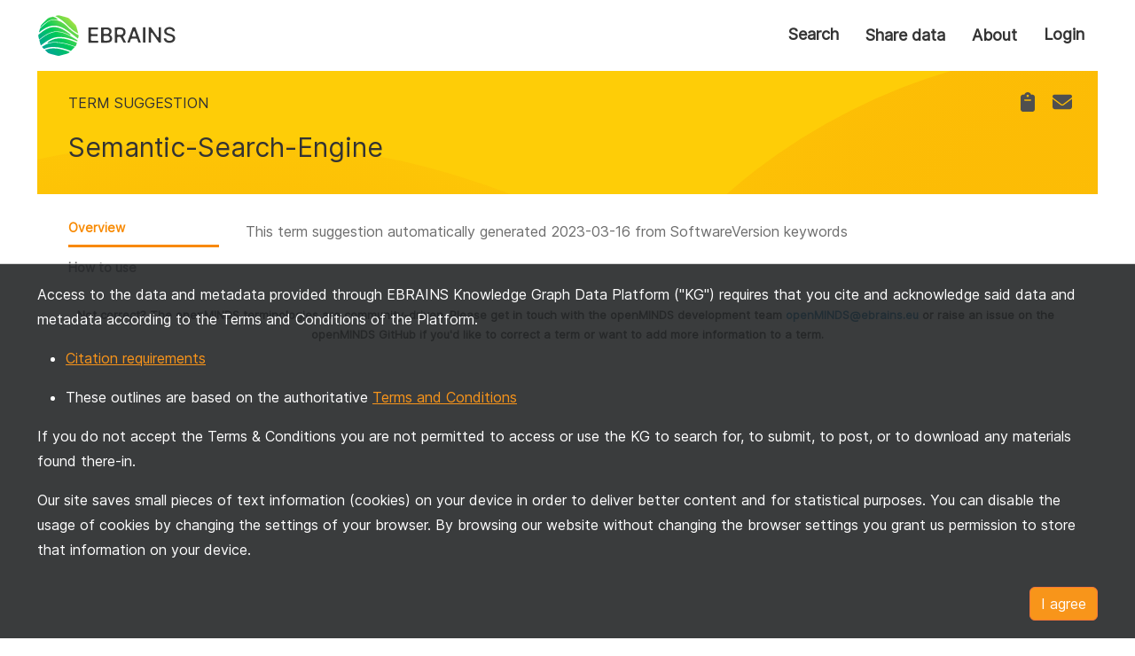

--- FILE ---
content_type: text/css
request_url: https://search.kg.ebrains.eu/assets/faChevronLeft-CDrAY-a1.css
body_size: 56365
content:
.kgs-notice{position:relative;left:0;bottom:0;border-top:1px solid var(--border-color-7);z-index:3;background-color:var(--background-color-7);opacity:.9;white-space:initial}.kgs-notice-panel{position:relative;width:100%;height:100%;padding:20px var(--site-margin) 70px var(--site-margin);background-color:var(--background-color-6);color:var(--color-28)}.kgs-notice-content{line-height:28px}.kgs-notice-content h6{font-size:var(--font-size-big)}.kgs-notice-content p i{display:inline-block;margin:10px 30px;font-style:italic}.kgs-notice-agree-button{position:absolute;right:20px;bottom:20px}main .kgs-notice a{color:var(--link-highlight-color);text-decoration:underline}main .kgs-notice a:hover,main .kgs-notice a:visited,main .kgs-notice a:hover:visited{color:var(--link-highlight-color)}main .kgs-notice .kgs-notice-agree-button{background-color:var(--link-highlight-color);border-color:var(--color-warning)}main .kgs-notice .kgs-notice-agree-button:hover{background-color:var(--color-warning);border-color:var(--color-warning)}@media (min-width: 992px){.kgs-notice{position:fixed;width:100%}}.kgs-error-container{display:block;position:fixed;top:0;left:0;width:100%;height:100%;background-color:#00000026;z-index:1800}.kgs-error-panel{position:absolute;width:360px;margin-top:calc(40% - 60px);margin-left:calc(50% - 180px);padding:20px;border-radius:4px;box-sizing:border-box;background-color:#fff;transition:margin-top .25s ease-in;box-shadow:3px 3px 6px #8f8a8a}.kgs-error-message{position:relative}.kgs-error-message a{color:var(--link-color-1)!important}.kgs-error-message a:hover{color:var(--link-color-2)!important}.kgs-error-navigation{position:relative;width:100%;text-align:center}.kgs-error-navigation button{display:inline-block;margin:15px 20px 0;border:1px solid transparent;border-radius:.25rem;padding:.5rem 1rem;color:#555;font-weight:700;cursor:pointer}.kgs-error-navigation button:hover{background-color:#e6e6e6}.kgs-error-navigation button.primary{color:#fff;background-color:var(--button-primary-background-color);border-color:var(--button-primary-border-color)}.kgs-error-navigation button.primary:hover{color:#fff;background-color:var(--button-primary-background-color-hover);border-color:var(--button-primary-border-color-hover)}.kgs-copy-to-clipboard{display:inline-block}.kgs-copy-to-clipboard button{display:inline-block;margin:0;padding:0 10px;border:0;border-radius:3px;background-color:transparent;font-weight:500;color:var(--color-2);font-size:22px;text-align:center;transition:box-shadow .2s ease-in,color .2s ease-in;line-height:1.5em}.kgs-copy-to-clipboard:hover{color:var(--color-20);box-shadow:3px 3px 6px var(--box-shadow-2)}.kgs-copy-to-clipboard:hover button{color:var(--color-20)}.kgs-copy-confirmation{display:block;position:absolute;width:170px;margin-top:-100px;margin-left:-56px;padding:4px 8px;border-radius:20px;font-size:10px;text-align:center;color:transparent;background-color:transparent;transition:color .25s cubic-bezier(.34,1.06,.63,.93),background-color .25s cubic-bezier(.34,1.06,.63,.93),margin-top .5s cubic-bezier(.34,1.06,.63,.93);transform:scale(0)}[show=true]+.kgs-copy-confirmation{transform:scale(1);margin-top:5px;color:var(--color-8);background-color:#fea;z-index:1}a.kgs-email-link{display:inline-block;margin:0;padding:0 10px;border:0;border-radius:3px;background-color:transparent;font-weight:500;color:var(--color-19);font-size:22px;text-align:center;transition:box-shadow .2s ease-in,color .2s ease-in;line-height:1.5em}a.kgs-email-link:hover{color:var(--color-20);box-shadow:3px 3px 6px var(--box-shadow-2)}.kgs-share-links{white-space:nowrap}.kgs-share-links .kgs-share-links-panel{display:inline-block;position:relative;padding:2px 4px 2px 6px;border:0}.kgs-share-links .kgs-share-links-panel:before{display:none}.kgs-copy-to-clipboard button{color:var(--color-2);font-weight:500;box-shadow:none;transition:none}.kgs-copy-to-clipboard:hover{box-shadow:none}.kgs-copy-to-clipboard button:hover{font-weight:700;box-shadow:none}.kgs-copy-to-clipboard button .fa-clipboard:before{font-weight:500}.kgs-copy-to-clipboard button:hover .fa-clipboard:before{font-weight:700}.kgs-share-links a.kgs-email-link,.kgs-share-links a.kgs-email-link:visited{color:var(--color-2);transition:none;box-shadow:none}.kgs-share-links a.kgs-email-link:hover,.kgs-share-links a.kgs-email-link:visited:hover{box-shadow:none;font-weight:700}.kgs-share-links a.kgs-email-link .fa-envelope-o:before,.kgs-share-links a.kgs-email-link:visited .fa-envelope-o:before{color:var(--color-2)}.kgs-share-links a.kgs-email-link:hover .fa-envelope-o:before,.kgs-share-links a.kgs-email-link:visited:hover .fa-envelope-o:before{font-weight:700}.kgs-favorite_button{display:inline-block;background:transparent;margin:0;padding:0 10px;border:0;border-radius:3px;background-color:transparent;font-weight:500;color:var(--color-2);font-size:22px;text-align:center;transition:box-shadow .2s ease-in,color .2s ease-in;line-height:1.5em;vertical-align:middle;transform:translateY(-3px)}.kgs-favorite_button.kgs-favorite_loading{display:inline-block;transform:translate(4px)}.kgs-favorite_stack{transform:scale(.5)}.kgs-favorite_inner{display:inline-block;transform:translate(-8px,-18px)}.kgs-favorite_inner.kgs-favorite_on{color:#fdbd03}.kgs-favorite_error{display:inline-block}.kgs-favorite_error_message{color:var(--code-color)}.kgs-actions-buttons{display:inline-block;padding-left:6px}.kgs-actions-buttons .kgs-share-links .kgs-share-links-panel{padding-left:0}.kgs-instance-disclaimer{display:inline-block;font-size:small;color:var(--color-8);text-align:center;padding:10px 20px}.kgs-instance-disclaimer a{color:var(--link-color-1)}.kgs-instance-disclaimer a:hover{color:var(--link-color-2)}@media (min-width: 992px){.kgs-hint>.__react_component_tooltip{min-width:350px}}.kgs-hint-tooltip{z-index:100000;background-color:var(--color-8);opacity:1}.kgs-image_popup{display:none;z-index:100;position:fixed;top:0;bottom:0;left:0;right:0;background-color:#0000;transition:background-color .5s ease-in-out}.kgs-image_popup.show{display:block;background-color:#0006}.kgs-image_popup-content,.kgs-image_popup-content.fa-stack{z-index:100;position:absolute;top:50%;left:50%;transform:translate(-50%,-50%);height:auto;max-height:100%;width:90%;max-width:90%;min-height:58px;padding:20px;border:1px solid var(--border-color-3);border-radius:4px;background-color:var(--background-color-2)}.kgs-image_popup-content video,.kgs-image_popup-content img{display:block;margin:auto;max-width:80%;max-height:90vh}.kgs-image_popup-content .kgs-image_popup-link{text-align:center}.kgs-image_popup-hint{position:absolute;top:0;left:3px}.kgs-image_popup-error{color:var(--link-highlight-color)}.kgs-image_popup-error i{display:inline-block;margin-right:8px}.kgs-image_popup-close{position:absolute;top:0;right:6px;cursor:pointer}.kgs-image_popup-close>svg{pointer-events:none}.kgs-select{display:inline-block;position:relative;width:100%;font-size:var(--font-size-small);white-space:nowrap}.kgs-select div{display:inline-block;margin-bottom:5px;margin-right:20px;color:var(--color-15);font-size:20px;font-weight:400;line-height:30px}.kgs-select select{min-width:215px;background-color:var(--background-color-2);border-color:var(--background-color-2);color:var(--color-8);font-size:20px;font-weight:400;padding:9px var(--site-margin) 9px 25px;cursor:pointer;-moz-user-select:none;-webkit-touch-callout:none;-webkit-user-select:none;user-select:none;-moz-appearance:none;-webkit-appearance:none}.kgs-select:after{content:"";position:absolute;top:50%;right:15px;width:0;height:0;margin-top:-3px;border-top:6px solid var(--color-8);border-right:6px solid transparent;border-left:6px solid transparent;pointer-events:none}.kgs-version_selector{display:inline-block;width:auto;margin-left:5px}.kgs-version_selector .kgs-select{transform:translateY(-3px)}.kgs-version_selector .kgs-select select{background-color:#0000001a;border-color:#0000001a;box-shadow:3px 3px 6px #0000001a;outline:none;padding-top:4px;padding-bottom:4px;min-width:unset;color:var(--color-36)}.kgs-version_selector .kgs-select:after{border-top-color:var(--color-36)}.kgs-citations{display:inline}.kgs-citations .kgs-citations-header{display:inline-block;margin-top:-10px}.kgs-citations .kgs-citations-spinner{display:inline-block}.kgs-citations .kgs-citations-spinner>span.spinner-border{margin-right:5px}.kgs-citations .kgs-citations-body{margin-top:5px}.kgs-citation{position:relative}.kgs-citation+.kgs-citation{padding-top:10px}.kgs-citation a{text-decoration:none;color:var(--link-color-1)}.kgs-citation a:hover{color:var(--link-color-2)}.kgs-citation .kgs-citation-download{float:right;padding-top:10px;transform:translate(20px)}.kgs-citation .kgs-copy-to-clipboard{position:absolute;top:5px;right:0}.kgs-citation .kgs-copy-to-clipboard .kgs-copy-confirmation{margin-left:-130px}.kgs-citation pre{font-family:inherit;padding:10px 30px 10px 10px;white-space:pre-line;background:var(--color-6);border:1px solid #ced4da;border-radius:.25em}.kgs-citation>pre>span h1,.kgs-citation>pre>span h2,.kgs-citation>pre>span h3{margin-top:10px}.kgs-citation>pre>span blockquote{font-size:unset;border-left-color:var(--color-25);white-space:pre-line}.kgs-citation>pre>span>p,.kgs-citation>pre>span>ul,.kgs-citation>pre>span>ol,.kgs-citation>pre>span blockquote>p,.kgs-citation>pre>span blockquote>ul,.kgs-citation>pre>span blockquote>ol{margin:0}.kgs-citation>pre>span>p+p,.kgs-citation>pre>span>ul+ul,.kgs-citation>pre>span>ol+ol,.kgs-citation>pre>span>p+ul,.kgs-citation>pre>span>p+ol,.kgs-citation>pre>span>ul+p,.kgs-citation>pre>span>ul+ol,.kgs-citation>pre>span>ol+p,.kgs-citation>pre>span>ol+ul{margin-top:1rem}.kgs-citation>pre>span li+li{margin-top:.3rem}.kgs-citation>pre>span img{max-width:100%}.kgs-citation>pre>span code{white-space:break-spaces}.kgs-citation.kgs-citation-spinner{display:block;padding:5px 0 10px}.kgs-citation.kgs-citation-spinner>span.spinner-border{margin-right:5px}.kgs-citation.kgs-citation-error{padding:5px 0 10px}.kgs-field ul.kgs-field__object>li{display:block}.kgs-field>ul.kgs-field__object>li:first-child,.kgs-field>ul.kgs-field__object.kgs-field__object_enforce_list>li{display:list-item}.kgs-field span.kgs-field__object>span{display:inline-block;white-space:nowrap}.kgs-field span.kgs-field__object>span>.kgs-field{display:inline-block}@media (min-width: 992px){.kgs-field__table>.kgs-field__object{display:none}}.kgs-field__more{display:inline-block}.kgs-field .kgs-field__list>ul>li>.field-value{vertical-align:top}.kgs-field .kgs-field__list.items-as-tags{display:flex;padding:0;flex-wrap:wrap}.kgs-field .kgs-field__list.items-as-tags>span{display:block}.kgs-field .kgs-field__list.items-as-tags svg path{fill:var(--color-20)}.kgs-field__list.items-as-tags>span>span{display:block}@media (min-width: 992px){.kgs-field__table>.kgs-field__list{display:none}}.kgs-linked-instance{margin-top:20px}.kgs-mermaid{border:1px solid var(--default-border-color);border-radius:5px}.kgs-mermaid .kgs-mermaid__detail{border-top:1px solid var(--default-border-color);padding:15px;text-align:center}.kgs-mermaid .kgs-mermaid__detail-title{display:inline-block;border:1px solid #9370DB;background:#ececff;color:#333;padding:10px}.kgs-mermaid .kgs-mermaid__advise{display:inline-block;padding-bottom:5px;font-size:small}.kgs-field__table .table{display:none;overflow-x:auto;width:-moz-fit-content;width:fit-content}.kgs-field__table .table th{white-space:nowrap;padding-bottom:.55rem;padding-top:.55rem}.kgs-field__table th>.kgs-field .field-value,.kgs-field__table td>.kgs-field .field-value{white-space:nowrap}.kgs-field__table th>.kgs-field .field-value button[role=link],.kgs-field__table td>.kgs-field .field-value button[role=link]{line-height:initial}.kgs-field__table .table tbody th{padding-bottom:0}.kgs-field__table .table tbody th p{white-space:break-spaces}.kgs-field__table .table th:first-child{white-space:nowrap}.kgs-field__table .table th:first-child>span{display:inline}.kgs-field__table .table th:first-child span.badge{margin-left:5px}.kgs-field__table .table thead th{border-bottom:0}.kgs-field__table .table th>button{display:inline-block;border:0;margin:0;padding:0 10px 0 0;background:transparent}.kgs-field__table .table th>button+span{display:inline-block}.kgs-field__table .table td{border-top:0;padding-bottom:.2rem;padding-top:.2rem}.kgs-field__table .table>:not(:first-child){border-top:1px solid var(--border-color-6)}.kgs-field__table .table tbody td{padding-top:0}.kgs-field__table .table td>.kgs-field{margin-bottom:0}.kgs-field__table .table td:first-child{padding-left:60px}.kgs-field__table .table td.kg-cell_level_3:first-child{padding-left:80px}.kgs-field__table .table tr.row-hidden{display:none}.kgs-field button[role=link].kgs-field__viewMore-button{-webkit-appearance:none;margin:0 0 0 20px;padding:0;border:0;background-color:transparent;text-decoration:none;font-size:var(--font-size-smaller);color:var(--link-color-1)}.kgs-field button[role=link].kgs-field__viewMore-button:hover{text-decoration:none;color:var(--link-color-active)}.kgs-field__table .table .kgs-field__list{display:block}.kgs-field__table .table .field-value>.field-filesize{display:none}.kg-table__filecol{width:80%}.kgs-field .kg-cell-hint.kg-cell-hint{margin-right:0;margin-left:3px}@media (min-width: 992px){.kgs-field__table .table{display:table}.kgs-field__table>.field-value{display:none}}.field-markdown h1{font-size:1.5rem}.field-markdown h2{font-size:1.4rem}.field-markdown h3{font-size:1.3rem}.field-markdown h4{font-size:1.2rem}.field-markdown h1,.field-markdown h2,.field-markdown h3{margin-top:10px}.field-markdown blockquote{font-size:unset;border-left-color:var(--color-25);white-space:pre-line}.field-markdown>p,.field-markdown>ul,.field-markdown>ol,.field-markdown blockquote>p,.field-markdown blockquote>ul,.field-markdown blockquote>ol{margin:0}.field-markdown>p+p,.field-markdown>ul+ul,.field-markdown>ol+ol,.field-markdown>p+ul,.field-markdown>p+ol,.field-markdown>ul+p,.field-markdown>ul+ol,.field-markdown>ol+p,.field-markdown>ol+ul{margin-top:1rem}.field-markdown li+li{margin-top:.3rem}.field-markdown img{max-width:100%}.field-markdown table thead{text-wrap:nowrap}.field-markdown table thead tr th{padding-right:1rem}.field-markdown code{white-space:break-spaces}.kgs-fileFilter{width:auto;margin-bottom:10px}.kgs-fileFilter>div{min-width:68px;font-size:1rem;margin-right:5px}.kgs-fileFilter select{font-size:1rem;font-weight:400;line-height:1.5;color:#212529;background-color:#fff;background-clip:padding-box;-webkit-background-clip:padding-box;border:1px solid #ced4da;-webkit-appearance:none;-moz-appearance:none;appearance:none;border-radius:.25rem;transition:border-color .15s ease-in-out,box-shadow .15s ease-in-out;padding:9px 35px 9px 9px}.kgs-fileFilter__info{padding-bottom:10px}.kgs-async-linked-instance__loading{margin-top:20px}.kgs-async-linked-instance__loading>svg{transform:translateY(1px)}.kgs-async-linked-instance__error{margin-top:20px;color:var(--code-color)}.kgs-async-linked-instance__error>svg{transform:translateY(1px)}.kgs-async-linked-instance__error>button{border:0;color:var(--color-8);background:transparent}.kgs-hierarchical-files__info .kgs-hierarchical-files__info_agreement{margin-top:10px;cursor:pointer}.kgs-hierarchical-files__info .kgs-hierarchical-files__info_agreement>span>button{border:0;background:transparent;margin:0;padding:0;outline:none;color:var(--link-color-1)}.kgs-hierarchical-files__info .kgs-hierarchical-files__info_link{position:relative;background-color:var(--button-default-background-color);border-color:var(--button-default-border-color);font-size:var(--font-size);color:var(--color-36);margin-top:20px}.kgs-hierarchical-files__info .kgs-hierarchical-files__info_link:hover,.kgs-hierarchical-files__info .kgs-hierarchical-files__info_link:focus,.kgs-hierarchical-files__info .kgs-hierarchical-files__info_link:active{background-color:var(--button-default-background-color-hover);border-color:var(--button-default-border-color);color:var(--color-33)}.kgs-files-search{margin-bottom:5px;margin-top:5px}.kgs-files-search .kgs-files-search-icon{position:absolute;margin:10px}.kgs-files-search .form-control{border:1px solid var(--default-border-color);color:var(--color-7);padding-left:30px}.kgs-hierarchical-files{display:flex;align-items:self-start;flex-direction:column}.kgs-hierarchical-files>.rc-tree{flex:1;width:100%;height:calc(100vh - 500px);overflow-y:auto;border:1px solid var(--default-border-color);border-radius:5px;padding:10px;overflow-x:hidden}.kgs-hierarchical-files>.rc-tree .rc-tree-treenode:hover .rc-tree-title{color:var(--color-8)}.kgs-hierarchical-files .rc-tree-node-selected{background-color:var(--button-default-background-color);box-shadow:none}.kgs-hierarchical-files .rc-tree .rc-tree-treenode span.rc-tree-iconEle{transform:translateY(4px);vertical-align:top}.kgs-hierarchical-files .kgs-hierarchical-files__details{flex:1;position:relative;width:100%;margin:9px 0 2px;padding:10px}.kgs-hierarchical-files__details>div{margin:20px 0 30px;text-align:center}.kgs-hierarchical-files__details>div>a{margin-left:6px}.kgs-hierarchical-files .rc-tree .rc-tree-treenode{display:flex}.kgs-hierarchical-files .rc-tree-switcher{transform:translateY(5px)}.kgs-hierarchical-files .rc-tree .rc-tree-treenode .rc-tree-node-content-wrapper{color:#9da5ab;vertical-align:middle;min-height:24px;height:auto;width:calc(100% - 40px)}.kgs-hierarchical-files .rc-tree-title{word-break:break-all;white-space:normal;width:calc(100% - 16px)}@media (min-width:992px){.kgs-files-search .form-control{width:50%}.kgs-hierarchical-files{flex-direction:row}.kgs-hierarchical-files>div{width:unset}.kgs-hierarchical-files .kgs-hierarchical-files__details{width:unset}}.kgs-hierarchical-files__info{display:flex;flex-direction:column;align-items:center;font-size:small}.kgs-hierarchical-files__info>div{width:100%;text-align:center}.kgs-hierarchical-files__info>div>div{word-break:break-all;line-height:1.3em}.kgs-single-file{border:1px solid var(--default-border-color);border-radius:5px;padding:10px 20px 0}.kgs-single-file .kgs-hierarchical-files__details>.kgs-hierarchical-files__info{margin-bottom:10px}@media (min-width: 992px){.kgs-single-file{margin:0 20% 0 0}}@media (min-width: 1200px){.kgs-single-file{margin:0 40% 0 0}}.rc-tree{margin:0;border:1px solid transparent}.rc-tree-focused:not(.rc-tree-active-focused){border-color:#0ff}.rc-tree .rc-tree-treenode{margin:0;padding:0;line-height:24px;white-space:nowrap;list-style:none;outline:0}.rc-tree .rc-tree-treenode .draggable{color:#333;-moz-user-select:none;-khtml-user-select:none;-webkit-user-select:none;user-select:none}.rc-tree .rc-tree-treenode.dragging{background:#6464ff1a}.rc-tree .rc-tree-treenode.drop-container>.draggable:after{position:absolute;top:0;right:0;bottom:0;left:0;box-shadow:inset 0 0 0 2px red;content:""}.rc-tree .rc-tree-treenode.drop-container~.rc-tree-treenode{border-left:2px solid chocolate}.rc-tree .rc-tree-treenode.drop-target{background-color:#9acd32}.rc-tree .rc-tree-treenode.drop-target~.rc-tree-treenode{border-left:none}.rc-tree .rc-tree-treenode.filter-node>.rc-tree-node-content-wrapper{color:#a60000!important;font-weight:700!important}.rc-tree .rc-tree-treenode ul{margin:0;padding:0 0 0 18px}.rc-tree .rc-tree-treenode .rc-tree-node-content-wrapper{position:relative;display:inline-block;height:24px;margin:0;padding:0;text-decoration:none;vertical-align:top;cursor:pointer}.rc-tree .rc-tree-treenode span.rc-tree-switcher,.rc-tree .rc-tree-treenode span.rc-tree-checkbox,.rc-tree .rc-tree-treenode span.rc-tree-iconEle{display:inline-block;width:16px;height:16px;margin-right:2px;line-height:16px;vertical-align:-.125em;background-color:transparent;background-image:url([data-uri]);background-repeat:no-repeat;background-attachment:scroll;border:0 none;outline:none;cursor:pointer}.rc-tree .rc-tree-treenode span.rc-tree-switcher.rc-tree-icon__customize,.rc-tree .rc-tree-treenode span.rc-tree-checkbox.rc-tree-icon__customize,.rc-tree .rc-tree-treenode span.rc-tree-iconEle.rc-tree-icon__customize{background-image:none}.rc-tree .rc-tree-treenode span.rc-tree-icon_loading{margin-right:2px;vertical-align:top;background:url([data-uri]) no-repeat scroll 0 0 transparent}.rc-tree .rc-tree-treenode span.rc-tree-switcher.rc-tree-switcher-noop{cursor:auto}.rc-tree .rc-tree-treenode span.rc-tree-switcher.rc-tree-switcher_open{background-position:-93px -56px}.rc-tree .rc-tree-treenode span.rc-tree-switcher.rc-tree-switcher_close{background-position:-75px -56px}.rc-tree .rc-tree-treenode span.rc-tree-checkbox{width:13px;height:13px;margin:0 3px;background-position:0 0}.rc-tree .rc-tree-treenode span.rc-tree-checkbox-checked{background-position:-14px 0}.rc-tree .rc-tree-treenode span.rc-tree-checkbox-indeterminate{background-position:-14px -28px}.rc-tree .rc-tree-treenode span.rc-tree-checkbox-disabled{background-position:0 -56px}.rc-tree .rc-tree-treenode span.rc-tree-checkbox.rc-tree-checkbox-checked.rc-tree-checkbox-disabled{background-position:-14px -56px}.rc-tree .rc-tree-treenode span.rc-tree-checkbox.rc-tree-checkbox-indeterminate.rc-tree-checkbox-disabled{position:relative;background:#ccc;border-radius:3px}.rc-tree .rc-tree-treenode span.rc-tree-checkbox.rc-tree-checkbox-indeterminate.rc-tree-checkbox-disabled:after{position:absolute;top:5px;left:3px;width:5px;height:0;border:2px solid #fff;border-top:0;border-left:0;-webkit-transform:scale(1);transform:scale(1);content:" "}.rc-tree:not(.rc-tree-show-line) .rc-tree-treenode .rc-tree-switcher-noop{background:none}.rc-tree.rc-tree-show-line .rc-tree-treenode:not(:last-child)>ul{background:url([data-uri]) 0 0 repeat-y}.rc-tree.rc-tree-show-line .rc-tree-treenode:not(:last-child)>.rc-tree-switcher-noop{background-position:-56px -18px}.rc-tree.rc-tree-show-line .rc-tree-treenode:last-child>.rc-tree-switcher-noop{background-position:-56px -36px}.rc-tree-child-tree{display:none}.rc-tree-child-tree-open{display:block}.rc-tree-treenode-disabled>span:not(.rc-tree-switcher),.rc-tree-treenode-disabled>a,.rc-tree-treenode-disabled>a span{color:#767676;cursor:not-allowed}.rc-tree-treenode-active{background:#0000001a}.rc-tree-node-selected{background-color:#ffe6b0;box-shadow:0 0 0 1px #ffb951;opacity:.8}.rc-tree-icon__open{margin-right:2px;vertical-align:top;background-position:-110px -16px}.rc-tree-icon__close{margin-right:2px;vertical-align:top;background-position:-110px 0}.rc-tree-icon__docu{margin-right:2px;vertical-align:top;background-position:-110px -32px}.rc-tree-icon__customize{margin-right:2px;vertical-align:top}.rc-tree-title{display:inline-block}.rc-tree-indent{display:inline-block;height:0;vertical-align:bottom}.rc-tree-indent-unit{display:inline-block;width:16px}.rc-tree-draggable-icon{display:inline-flex;justify-content:center;width:16px}.kgs-hierarchical-tree .kgs-hierarchical-tree__body{display:flex;align-items:self-start;flex-direction:column}.kgs-hierarchical-tree .kgs-hierarchical-tree__advise{display:inline-block;padding-bottom:5px;font-size:small}.kgs-hierarchical-tree .kgs-hierarchical-tree__content{flex:1;width:100%}.kgs-hierarchical-tree .kgs-hierarchical-tree__details{flex:1;position:relative;width:100%;margin:0 0 2px;padding:10px}.kgs-hierarchical-tree .kgs-hierarchical-tree__details>div{margin:0 0 30px;text-align:center}.kgs-hierarchical-tree .kgs-hierarchical-tree__details>div>a{margin-left:6px}@media (min-width:992px){.kgs-hierarchical-tree .kgs-hierarchical-tree__body{flex-direction:row}.kgs-hierarchical-tree .kgs-hierarchical-tree__body>div{width:unset}.kgs-hierarchical-tree .kgs-hierarchical-tree__body .kgs-hierarchical-tree__details{width:unset}}.kgs-hierarchical-tree .kgs-hierarchical-tree__info{display:flex;flex-direction:column;align-items:center;font-size:small}.kgs-hierarchical-tree .kgs-hierarchical-tree__info-title{font-size:1rem}.kgs-hierarchical-tree .kgs-hierarchical-tree__info>div{width:100%;text-align:center}.kgs-hierarchical-tree .kgs-hierarchical-tree__info>div>div{word-break:break-all;line-height:1.3em}.field-details button.toggle{background-color:transparent;border:0;margin-left:6px;color:var(--color-warning);transition:color .2s ease-in}.field-details button.toggle:hover{box-shadow:3px 3px 6px var(--box-shadow-2)}.field-details button.toggle.in{color:var(--color-warning-off)}.field-details button.toggle span{display:inline-block;font-size:var(--font-size-extra-small);vertical-align:middle;transform:translateY(-2px)}.field-details .collapsible{position:relative;max-height:0;transition:max-height .5s ease-in-out;overflow:hidden}.field-details .popup{display:none;z-index:100;position:absolute;top:0;bottom:0;left:0;right:0;background-color:#0000;transition:background-color .5s ease-in-out}.field-details .popup.show{display:block;background-color:#0006}.field-details button.toggle.in+.collapsible{max-height:2500px}@media (min-width: 576px){.field-details button.toggle.in+.collapsible{max-height:1000px}}.field-details .field-details__panel{padding:10px;text-align:left;font-size:var(--font-size-extra-small);line-height:1.3em}.field-details .collapsible .field-details__panel{position:relative;margin:2px 0 6px;box-sizing:border-box;background-color:var(--background-color-5);border:1px solid var(--default-border-color);border-radius:10px}.field-details .popup .field-details__panel{z-index:100;position:absolute;top:50px;left:50%;transform:translate(-50%);width:80%;height:auto;min-height:58px;padding:20px;border:1px solid var(--border-color-3);border-radius:4px;background-color:#fff;cursor:pointer}.field-details button.field-details__close-button{position:absolute;top:2px;right:2px;padding:8px;background-color:transparent;border:0;font-size:8px;cursor:pointer;color:var(--color-19);transition:box-shadow .2s ease-in}.field-details button.field-details__close-button:hover{color:var(--color-20)}.field-value__link_icon svg{display:inline-flex;vertical-align:middle;width:20px;height:20px;margin-right:5px;fill:var(--color-23)}.field-value__tag{display:flex;flex-wrap:nowrap;align-items:center;justify-content:flex-start;margin:0 8px 8px 10px}.field-value__tag div svg{display:inline-flex;vertical-align:middle;width:15px;height:15px;margin-right:5px}.kgs-thumbnail--container{display:inline-block;position:relative;margin-right:3px}.kgs-thumbnail--panel{margin-right:3px}.kgs-thumbnail--container .kgs-thumbnail--panel{margin-right:0}.kgs-thumbnail--panel .fa-file-o{transform:scale(2) translate(-2px)}.kgs-thumbnail--container .kgs-thumbnail--panel .kgs-thumbnail--image{max-width:2em;height:2em;margin:0}.kgs-thumbnail--button{margin:0;padding:0;border:0;background:0;color:var(--link-color-1)}@keyframes kgs-thumbnail-zoom-dynamic{0%{opacity:1}24%{opacity:1}25%{opacity:0}50%{opacity:0}75%{opacity:0}76%{opacity:1}to{opacity:1}}.kgs-thumbnail--zoom-dynamic{color:#fff;opacity:.7}.kgs-thumbnail--button:hover .kgs-thumbnail--zoom-dynamic{opacity:1;animation:kgs-thumbnail-zoom-dynamic .75s infinite ease-in-out}@keyframes kgs-thumbnail-zoom-static{0%{transform:translate(0)}15%{transform:translate(3px,3px)}40%{transform:translate(-3px,3px)}65%{transform:translate(-3px,-3px)}90%{transform:translate(3px,-3px)}to{transform:translate(0)}}.kgs-thumbnail--zoom-static{color:#fff;font-weight:700;opacity:.7}.kgs-thumbnail--button:hover .kgs-thumbnail--zoom-static{opacity:1;animation:kgs-thumbnail-zoom-static infinite 5s linear}.kgs-thumbnail--image>.kgs-thumbnail--zoom-dynamic{position:absolute;top:10px;left:8px;transform:scale(1.2)}:not(.kgs-thumbnail--image)>.kgs-thumbnail--zoom-dynamic{position:absolute;top:0;left:1px;transform:scale(.7)}.kgs-thumbnail--image>.kgs-thumbnail--zoom-static{position:absolute;top:10px;left:6px}.kgs-thumbnail--image>.kgs-thumbnail--zoom-static:before{transform:scale(1.4);display:inline-block}:not(.kgs-thumbnail--image)>.kgs-thumbnail--zoom-static{position:absolute;top:0;left:1px;transform:scale(.8)}.kgs-field .kgs-thumbnail--panel{display:inline-block;position:relative}.kgs-field .kgs-thumbnail--panel>div{display:inline-block;max-width:16px;height:16px;margin:0 10px;transform:translate(-2px,-4px)}.kgs-field .kgs-thumbnail--panel img{width:auto;height:100%;max-width:32px}.kgs-field .field-value{display:inline-block;position:relative;margin:0;padding:0;overflow-wrap:break-word;word-break:break-word;white-space:pre-wrap;vertical-align:bottom;line-height:1.5em}.kgs-field p.field-value{margin:0}.kgs-field .field-value button[role=link]{margin:0;padding:0;border:0;background-color:transparent;text-decoration:none;color:var(--link-color-1);text-align:left}.kgs-field .field-value button[role=link]:hover{color:var(--link-color-active)}.kgs-field .field-value a,.kgs-field .field-value a:visited{text-decoration:none;color:var(--link-color-1)}.kgs-field .field-value a:focus,.kgs-field .field-value a:hover{text-decoration:none;color:var(--link-color-active)}.kgs-field .kgs-hint{margin-right:10px;color:var(--color-8)}.kgs-field__highlights{font-size:var(--font-size-smaller)}.kgs-field__highlights .field-label{font-size:var(--font-size-smaller)!important;transform:translateY(-3px)}.kgs-field__highlights .field-value{vertical-align:top;font-size:var(--font-size-smaller)!important}.kgs-field__highlights .field-value>p{margin-bottom:3px}[data-type] .kgs-field__type .field-value{text-transform:uppercase;word-break:keep-all;white-space:nowrap;font-size:var(--font-size-big);color:var(--color-24)}.kgs-field.kgs-field__icon{width:35px;height:35px;max-width:60px}.kgs-field__icon>i{font-size:50px;color:#707070;padding:5px 9px}.kgs-field__icon>div>svg{width:35px;height:35px}.kgs-field .field-value__tag div>svg>path{fill:var(--color-20)}.kgs-field{width:100%;display:block;text-align:left;font-size:var(--font-size);font-weight:500;line-height:1.3em;color:var(--color-7)}.kgs-field+.kgs-field{margin-top:12px}.kgs-hit .kgs-field{line-height:1.3em}.kgs-field .field-label{display:inline-block;font-weight:700;font-size:var(--font-size);color:var(--color-8);vertical-align:top}.kgs-field .field-label.as-block{display:block}.kgs-field .field-label:after{content:":";display:inline-block;padding:0 8px 0 3px;font-weight:700;font-size:var(--font-size-small);color:var(--color-12)}.kgs-field ul>li>ul{padding-left:0}.kgs-field ul>li+li>ul{padding-top:10px}.kgs-field__table .table th>.kgs-field>.field-label{display:none}.kgs-field__table .table>tbody>tr>td,.kgs-field__table .table>tbody>tr>th,.kgs-field__table .table>tfoot>tr>td,.kgs-field__table .table>tfoot>tr>th,.kgs-field__table .table>thead>tr>td,.kgs-field__table .table>thead>tr>th{border-color:var(--border-color-6)}.kgs-field__table .table>tbody>tr>th .field-value a{font-weight:400}.kgs-header-tags{display:inline-block}.kgs-header-tags .kgs-header-tag{display:inline-block;text-transform:uppercase;margin-right:10px}.kgs-meta-badges{display:inline-block;vertical-align:middle}.kgs-meta-badge-wrapper{display:inline-block}.kgs-meta-badge-wrapper+.kgs-meta-badge-wrapper{margin-left:10px}.kgs-meta-badge{display:inline-block;width:30px;height:30px;background-size:cover;color:#39b54a}.kgs-meta-badge-tooltip{z-index:100000;background-color:var(--color-8);opacity:1}.kgs-meta-badge-isUsingOthers{background-image:url('data:image/svg+xml;utf8,<svg xmlns="http://www.w3.org/2000/svg" viewBox="0 0 80 80"><defs><style>.cls-1%7Bfill:%2339b54a;%7D.cls-1,.cls-2,.cls-3%7Bstroke:%23231f20;stroke-linecap:round;stroke-linejoin:round;stroke-width:2px;%7D.cls-2%7Bfill:%23fff;%7D.cls-3%7Bfill:none;%7D<\/style></defs><polyline class="cls-3" points="10.26 22.45 40 52.99 69.74 22.45"/><polygon class="cls-1" points="43.88 41.05 36.12 41.05 29.84 45.61 27.45 52.99 29.84 60.37 36.12 64.93 43.88 64.93 50.16 60.37 52.55 52.99 50.16 45.61 43.88 41.05"/><polygon class="cls-2" points="12.66 15.07 7.86 15.07 3.98 17.89 2.5 22.45 3.98 27.01 7.86 29.83 12.66 29.83 16.53 27.01 18.02 22.45 16.53 17.89 12.66 15.07"/><polygon class="cls-2" points="72.14 15.07 67.34 15.07 63.47 17.89 61.98 22.45 63.47 27.01 67.34 29.83 72.14 29.83 76.02 27.01 77.5 22.45 76.02 17.89 72.14 15.07"/></svg>')}.kgs-meta-badge-isUsedByOthers{background-image:url('data:image/svg+xml;utf8,<svg xmlns="http://www.w3.org/2000/svg" viewBox="0 0 80 80"><defs><style>.cls-1%7Bfill:%2339b54a;%7D.cls-1,.cls-2,.cls-3%7Bstroke:%23231f20;stroke-linecap:round;stroke-linejoin:round;stroke-width:2px;%7D.cls-2%7Bfill:%23fff;%7D.cls-3%7Bfill:none;%7D<\/style></defs><polyline class="cls-3" points="9.94 22.37 39.82 53.05 69.71 22.37"/><polygon class="cls-2" points="67.3 29.78 72.11 29.78 76.01 26.95 77.5 22.37 76.01 17.78 72.11 14.95 67.3 14.95 63.4 17.78 61.91 22.37 63.4 26.95 67.3 29.78"/><polygon class="cls-1" points="7.89 29.78 12.7 29.78 16.6 26.95 18.09 22.37 16.6 17.78 12.7 14.95 7.89 14.95 3.99 17.78 2.5 22.37 3.99 26.95 7.89 29.78"/><polygon class="cls-2" points="43.72 41.06 35.93 41.06 29.62 45.64 27.21 53.05 29.62 60.47 35.93 65.05 43.72 65.05 50.03 60.47 52.44 53.05 50.03 45.64 43.72 41.06"/></svg>')}.kgs-meta-badge-isFollowingStandards{background-image:url('data:image/svg+xml;utf8,<svg xmlns="http://www.w3.org/2000/svg" viewBox="0 0 80 80"><defs><style>.cls-1,.cls-2%7Bstroke-width:0px;%7D.cls-2%7Bfill:%2339b54a;%7D<\/style></defs><path class="cls-1" d="m65.7,43.97c0,10.51,0,21.03,0,31.54,0,1.69-.29,1.98-1.97,1.98-15.83,0-31.65,0-47.48,0-1.64,0-1.94-.3-1.94-1.92,0-21.12,0-42.23,0-63.35,0-1.69.29-1.97,1.98-1.97,2.76,0,5.51-.01,8.27.01.54,0,.84-.12,1.09-.66.91-1.99,2.51-3.01,4.7-3.07,1.22-.03,2.44.02,3.66-.03.25-.01.61-.25.72-.48,1.06-2.23,2.8-3.53,5.27-3.53,2.47,0,4.2,1.32,5.26,3.56.11.23.48.44.74.46,1.19.05,2.39,0,3.58.03,2.22.05,3.85,1.07,4.77,3.1.23.52.51.64,1.02.63,2.84-.02,5.68-.01,8.52,0,1.44,0,1.79.35,1.79,1.83,0,10.63,0,21.26,0,31.89ZM16.83,12.71v62.33h46.29V12.73h-8.29c-.01.2-.03.34-.03.48-.04,1.58-.33,1.86-1.93,1.86-8.72,0-17.44,0-26.16,0-1.14,0-1.54-.4-1.56-1.51,0-.27-.03-.55-.04-.85h-8.28Zm10.94-.19h24.46c.4-2.2-.73-3.61-2.89-3.62-1.53-.01-3.07,0-4.6,0-.97,0-1.31-.31-1.51-1.25-.37-1.72-1.64-2.81-3.26-2.8-1.57.01-2.83,1.11-3.19,2.78-.21.98-.55,1.27-1.58,1.28-1.5.01-3.01,0-4.51,0-2.15.01-3.3,1.43-2.92,3.62Z"/><path class="cls-1" d="m50.13,30.17c-.12,2.8-.53,5.54-1.64,8.13-1.24,2.88-3.12,5.14-6.27,6.05-3.27.95-6.93-.45-9.13-3.45-1.95-2.65-2.66-5.73-2.97-8.93-.1-1.07-.11-2.16-.16-3.23-.04-.78.3-1.29,1.05-1.55,2.94-1.03,5.62-2.54,8.08-4.47.82-.64,1.27-.64,2.13.05,2.25,1.81,4.72,3.23,7.43,4.23,1.46.54,1.57.71,1.53,2.23,0,.31-.03.62-.05.94Zm-10.05-5.23c-2.22,1.75-4.58,3.08-7.11,4.12-.21.09-.44.44-.44.66,0,.82.06,1.65.15,2.46.31,2.64.87,5.21,2.52,7.39,1.17,1.54,2.69,2.54,4.66,2.61,2.76.1,4.59-1.41,5.85-3.68,1.53-2.75,1.94-5.77,1.99-8.86,0-.19-.19-.5-.36-.56-2.63-.98-5.01-2.38-7.26-4.14Z"/><path class="cls-1" d="m40.05,52.8c-3.75,0-7.5,0-11.25,0-.28,0-.57,0-.85-.02-.65-.07-1.04-.45-1.08-1.1-.05-.71.37-1.1,1.02-1.27.24-.06.51-.03.76-.03,7.59,0,15.17,0,22.76,0,.28,0,.58-.02.85.05.61.16,1.02.58.98,1.22-.05.66-.45,1.11-1.16,1.13-.74.03-1.48.02-2.22.02-3.27,0-6.53,0-9.8,0Z"/><path class="cls-1" d="m40.04,56.77c3.66,0,7.33,0,10.99,0,.2,0,.4,0,.6,0,1.01.02,1.64.5,1.62,1.23-.02.74-.64,1.21-1.66,1.21-7.7,0-15.4,0-23.09,0-.28,0-.57-.03-.83-.12-.58-.2-.95-.68-.76-1.24.14-.41.58-.76.96-1.01.22-.15.61-.06.92-.06,3.75,0,7.5,0,11.25,0Z"/><path class="cls-1" d="m40,65.55c-3.89,0-7.78,0-11.68,0-.75,0-1.28-.25-1.45-1.02-.13-.63.33-1.26.98-1.37.22-.04.45-.02.68-.02,7.64,0,15.28,0,22.93,0,.17,0,.34,0,.51,0,.76.05,1.29.56,1.27,1.22-.02.66-.55,1.16-1.31,1.17-1.93.02-3.86,0-5.8,0-2.05,0-4.09,0-6.14,0Z"/><path class="cls-2" d="m40.08,24.94c2.25,1.76,4.63,3.16,7.26,4.14.17.06.36.37.36.56-.04,3.09-.46,6.12-1.99,8.86-1.26,2.27-3.09,3.79-5.85,3.68-1.97-.07-3.49-1.07-4.66-2.61-1.65-2.18-2.21-4.75-2.52-7.39-.1-.82-.15-1.64-.15-2.46,0-.23.23-.58.44-.66,2.53-1.04,4.89-2.37,7.11-4.12Zm-1.13,11.29c-.42-.59-.74-1.05-1.08-1.51-.54-.72-1.2-.86-1.82-.4-.58.42-.64,1.08-.15,1.8.63.91,1.28,1.8,1.92,2.7.71,1,1.57.99,2.31-.02,1.36-1.89,2.71-3.78,4.06-5.67.57-.81.54-1.49-.07-1.96-.59-.46-1.29-.28-1.88.51-.26.34-.49.69-.74,1.04-.82,1.14-1.65,2.29-2.54,3.51Z"/><path class="cls-1" d="m38.95,36.23c.88-1.23,1.71-2.37,2.54-3.51.25-.34.49-.7.74-1.04.59-.78,1.29-.97,1.88-.51.61.47.64,1.15.07,1.96-1.35,1.9-2.7,3.79-4.06,5.67-.73,1.02-1.59,1.02-2.31.02-.64-.9-1.29-1.79-1.92-2.7-.5-.72-.43-1.38.15-1.8.63-.46,1.28-.32,1.82.4.34.45.66.92,1.08,1.51Z"/></svg>')}.kgs-meta-badge-isLinkedToTools{background-image:url('data:image/svg+xml;utf8,<svg xmlns="http://www.w3.org/2000/svg" xmlns:xlink="http://www.w3.org/1999/xlink" viewBox="0 0 80 80"><defs><style>.cls-1%7Bfill:none;stroke-width:2px;%7D.cls-1,.cls-2%7Bstroke:%23231f20;stroke-linecap:round;stroke-linejoin:round;%7D.cls-2%7Bfill:%2339b54a;stroke-width:1.3px;%7D.cls-3%7Bfill:%23fff;stroke-width:0px;%7D<\/style></defs><polygon class="cls-1" points="59.55 24.58 43.49 24.58 30.5 34.01 25.54 49.28 30.5 64.55 43.49 73.99 59.55 73.99 72.54 64.55 77.5 49.28 72.54 34.01 59.55 24.58"/><line class="cls-1" x1="30.5" y1="34.01" x2="17.85" y2="21.36"/><circle class="cls-2" cx="12.15" cy="15.66" r="9.65"/><g id="E0LrPo"><image id="E0LrPo-2" width="700" height="700" transform="translate(35.95 33.32) scale(.05)" xlink:href="[data-uri]"/><rect class="cls-3" x="35.95" y="60.96" width="15.59" height="3.31"/></g></svg>')}.kgs-meta-badge-isLearningResourceAvailable{background-image:url('data:image/svg+xml;utf8,<svg xmlns="http://www.w3.org/2000/svg" viewBox="0 0 80 80"><defs><style>.cls-1,.cls-2%7Bstroke-width:0px;%7D.cls-2%7Bfill:%2339b54a;%7D<\/style></defs><path class="cls-1" d="m33.25,66.23c-7.77,0-15.55,0-23.32,0-4.55,0-7.38-2.85-7.39-7.41,0-3.1-.1-6.2.04-9.29.06-1.36.36-2.84.98-4.04,4.41-8.54,8.84-17.07,13.46-25.5,2.16-3.95,5.56-6.23,10.29-6.22,14.21.04,28.41.01,42.62.01.34,0,.69-.02,1.03.01,1.66.16,2.66,1.78,2.02,3.31-.45,1.07-1.05,2.09-1.49,3.16-.24.59-.41,1.25-.43,1.88-.04,1.59.73,2.41,2.33,2.57.44.05.89.03,1.34.04,2.32.01,3.41,1.74,2.4,3.83-4.88,10.18-9.77,20.36-14.65,30.54-.91,1.89-1.83,3.77-2.71,5.66-.46.97-1.14,1.44-2.26,1.44-8.08-.02-16.17-.01-24.25-.01h0Zm35.05-48.53c-.48,0-.85,0-1.21,0-13.17,0-26.34.04-39.51-.03-3.39-.02-5.72,1.55-7.24,4.37-3.41,6.31-6.71,12.68-10.05,19.02-.15.29-.29.6-.48.97.39.02.65.05.92.05,14.99,0,29.98,0,44.98.02.69,0,1.02-.22,1.31-.84,3.62-7.58,7.28-15.15,10.93-22.72.11-.24.21-.49.35-.84Zm-21.73,28.36c-.31-.02-.47-.04-.64-.04-12.04,0-24.08,0-36.12,0-2.19,0-3.35,1.18-3.36,3.41-.02,3.13-.01,6.26,0,9.39,0,2.37,1.12,3.48,3.47,3.48,11.9,0,23.8,0,35.7,0,.29,0,.57-.04.92-.06-3.87-4.67-4.19-11.06.03-16.18Zm21.83-19.35s-.06.08-.12.19c-2.86,5.93-5.74,11.86-8.56,17.81-.35.74-.82,1.19-1.58,1.27-1.02.11-2.05.17-3.08.2-4.87.16-8.57,4.96-7.45,9.69.93,3.96,4.44,6.58,8.51,6.28.32-.02.74-.43.9-.76,5.15-10.66,10.27-21.33,15.39-32,.11-.23.19-.48.22-.56-1.44-.73-2.8-1.41-4.21-2.12Z"/><path class="cls-2" d="m68.3,17.7c-.15.35-.24.6-.35.84-3.65,7.57-7.3,15.14-10.93,22.72-.29.62-.62.84-1.31.84-14.99-.02-29.98-.02-44.98-.02-.27,0-.54-.03-.92-.05.18-.38.32-.68.48-.97,3.34-6.34,6.65-12.71,10.05-19.02,1.52-2.82,3.85-4.38,7.24-4.37,13.17.06,26.34.03,39.51.03.37,0,.74,0,1.21,0Z"/></svg>')}.kgs-meta-badge-isLinkedToImageViewer{background-image:url('data:image/svg+xml;utf8,<svg xmlns="http://www.w3.org/2000/svg" viewBox="0 0 80 80"><defs><style>.cls-1,.cls-2%7Bstroke-width:0px;%7D.cls-3%7Bfill:none;stroke:%23231f20;stroke-linecap:round;stroke-linejoin:round;stroke-width:1.5px;%7D.cls-2%7Bfill:%2339b54a;%7D<\/style></defs><path class="cls-1" d="m60.31,74.64c-7.13-.22-12.6-3.53-16.56-9.51-.39-.6-.38-1.16,0-1.76,7.94-12.54,25.34-12.75,33.46,0,.38.6.39,1.17,0,1.77-3.98,6.02-9.49,9.31-16.9,9.5Zm-14.1-10.37c5.99,9.39,19.26,10.56,26.71,2.32,2.42-2.67,2.45-2-.02-4.68-7.71-8.35-20.6-6.96-26.7,2.35Z"/><path class="cls-1" d="m54.45,64.26c.02-3.41,2.68-6.07,6.07-6.06,3.26,0,6.04,2.8,6.03,6.06,0,3.29-2.77,6.07-6.03,6.06-3.42-.01-6.1-2.68-6.08-6.06Zm2.52,0c0,1.99,1.55,3.53,3.56,3.54,1.93,0,3.54-1.64,3.52-3.6-.01-1.89-1.63-3.48-3.54-3.5-1.96-.01-3.54,1.57-3.54,3.56Z"/><path class="cls-2" d="m56.97,64.25c0-1.99,1.58-3.57,3.54-3.56,1.91.01,3.52,1.61,3.54,3.5.01,1.96-1.59,3.6-3.52,3.6-2,0-3.55-1.55-3.56-3.54Z"/><path class="cls-3" d="m61.48,43.76V9.71c0-2.39-1.96-4.35-4.35-4.35H6.85c-2.39,0-4.35,1.96-4.35,4.35v50.29c0,2.39,1.96,4.35,4.35,4.35h30.51"/><path class="cls-1" d="m21.04,24.06c-.38-1.06-.38-2.09.14-3.06.24-.45.52-.93.91-1.22,1.67-1.24,3.32-2.53,5.32-3.24.87-.31,1.76-.51,2.7-.41.9.09,1.66.46,2.33,1.15.59-.58,1.27-.98,2.11-1.12.99-.16,1.94.02,2.86.36,1.54.56,2.94,1.37,4.2,2.43.13.11.3.19.45.28,1.66.98,2.36,2.67,1.88,4.53-.03.1-.04.2-.05.26.62.3,1.23.53,1.79.86,1.81,1.09,2.63,2.97,2.23,5.04-.07.36,0,.63.21.93,1.36,1.95,1.64,3.98.46,6.13-.08.14-.09.37-.02.52,1.3,2.86.79,5.09-1.6,7.09-.14.12-.21.39-.22.59-.06,1.7-.49,3.26-1.78,4.46-.38.35-.84.68-1.32.87-.65.25-1.13.64-1.57,1.16-.95,1.12-2.12,1.92-3.62,2.14-2,.29-3.63-.53-5.07-1.8-.33-.29-.61-.63-.91-.96-.46.45-.88.93-1.37,1.32-2.91,2.33-6.27,1.91-8.58-1.03-.21-.27-.54-.5-.86-.62-2.19-.87-3.17-2.59-3.45-4.82,0-.05-.01-.11,0-.16.08-.66-.19-1.1-.71-1.56-1.95-1.72-2.35-4.17-1.21-6.57.08-.17.12-.45.04-.61-1.2-2.16-.92-4.2.45-6.18.14-.21.26-.52.22-.76-.42-2.68.71-4.7,3.23-5.7.24-.1.5-.18.82-.3Zm26.33,14.37c-.15.1-.29.2-.44.3-.82.54-1.71.83-2.7.83-.05,0-.11,0-.16,0-.45-.02-.79-.32-.77-.71.03-.42.26-.69.71-.71.95-.03,1.81-.27,2.53-.94,1.66-1.55,1.77-3.83.21-5.77-.36-.45-.45-.85-.32-1.4.52-2.27-.52-3.86-2.93-4.54-1.88-.54-3.61.43-4.32,2.44-.16.45-.24.92-.33,1.39-.08.46-.33.71-.79.66-.47-.05-.66-.37-.62-.83.03-.28.06-.56.12-.84.52-2.26,2.05-4.13,4.5-4.39.14-.01.31-.15.38-.28.49-.96.15-2.26-.75-2.94-1.08-.82-2.19-.83-3.08.01-.32.3-.56.68-.85,1.02-.26.31-.59.4-.94.17-.35-.22-.42-.55-.26-.93.06-.14.14-.29.26-.4.63-.62,1.28-1.23,1.93-1.85-1.07-.6-2.24-1.19-3.62-1.17-1.22.02-1.93.74-1.93,1.95,0,.87,0,1.74,0,2.6,0,.77,0,1.54,0,2.36.33-.16.59-.32.87-.4.32-.09.66-.14.99-.15.44-.01.71.23.72.68,0,.44-.22.68-.67.73-1.22.15-1.9.94-1.9,2.17,0,7.01,0,14.03-.01,21.04,0,.78.25,1.42.75,1.97.72.8,1.58,1.45,2.64,1.71.59.14,1.23.2,1.82.11,1.4-.22,2.32-1.18,3.15-2.26.21-.27.54-.51.87-.6,1.2-.37,2.12-1.06,2.48-2.26.25-.86.3-1.8.37-2.7.03-.41.09-.71.48-.91,1.88-.94,2.61-3.23,1.64-5.15Zm-29.84-.01c-.96,1.99-.23,4.22,1.65,5.17.35.17.47.44.47.81,0,.56-.03,1.14.05,1.69.23,1.51.93,2.73,2.46,3.23.65.21,1.08.54,1.48,1.08,1.76,2.34,4.12,2.58,6.49.93,2.15-1.49,1.87-4.46.72-5.88-.74-.91-1.69-1.49-2.76-1.91-.48-.19-.66-.56-.51-.96.14-.38.55-.54,1.01-.38,1.03.36,1.94.93,2.75,1.66.09.09.2.16.36.28v-.61c0-4.48,0-8.96.01-13.44,0-.67-.25-1.2-.75-1.55-.42-.3-.93-.5-1.42-.65-.56-.17-.83-.43-.74-.9.08-.43.44-.65.99-.51.64.16,1.26.4,1.91.62,0-.16,0-.35,0-.54,0-2.36,0-4.71,0-7.07,0-1.14-.66-1.86-1.79-1.92-1.44-.08-2.66.54-3.93,1.26,1.03.5,1.78,1.17,2.31,2.08.23.4.13.81-.24,1.01-.39.22-.71.1-.97-.24-.21-.28-.41-.58-.66-.83-.91-.92-1.9-1-3.02-.28-1.03.67-1.44,1.87-1.03,2.96.1.27.24.4.56.44,2.49.34,4.49,2.68,4.51,5.21,0,.46-.18.77-.65.81-.47.04-.72-.23-.77-.69-.02-.16-.05-.31-.08-.47-.32-1.49-.95-2.76-2.51-3.29-1.54-.53-2.87.02-4.03.98-1.13.93-1.25,2.21-.95,3.54.12.53.06.93-.31,1.36-.65.75-1.08,1.62-1.13,2.63-.1,2.21,1.41,3.88,3.69,4.09.57.05.87.31.86.73-.01.43-.37.7-.95.7-1.16,0-2.17-.42-3.12-1.14Z"/><path class="cls-1" d="m40.48,34.02c.26.95,1.03,1.61,1.99,1.71.11.01.21.01.32.02.68.03,1.01.3.98.78-.03.48-.39.71-1.07.68-1.7-.07-3.05-1.05-3.62-2.71-.13-.38-.33-.51-.69-.58-1.06-.23-1.93-.77-2.58-1.64-.31-.41-.28-.82.05-1.08.32-.26.79-.22,1.07.18,1.22,1.74,4.41,1.74,5.68-.45.42-.72.63-1.56.88-2.36.17-.53.41-.79.86-.71.42.07.64.39.55.92-.33,2.04-1.12,3.8-3.08,4.79-.42.21-.89.32-1.33.47Z"/><path class="cls-1" d="m40.15,42.62c.28,0,.51,0,.74,0,.45,0,.71.24.73.67.02.43-.22.67-.66.75-.6.11-1.23.19-1.79.41-1.52.62-2.18,1.88-2.35,3.44-.05.43-.25.7-.67.76-.44.06-.79-.31-.75-.81.16-2.04,1.05-3.65,2.93-4.6.34-.17.4-.36.35-.7-.34-2.38-1.48-3.49-3.86-3.75-.53-.06-.82-.36-.78-.81.04-.44.39-.68.93-.64,2.89.21,4.86,2.13,5.15,5.04,0,.07.03.13.05.24Z"/><path class="cls-1" d="m25.67,34.42c-1.29-.24-2.33-.79-3.09-1.79-.78-1.02-1.2-2.19-1.39-3.45-.08-.51.17-.85.59-.9.44-.06.68.18.85.69.29.86.52,1.77.98,2.54,1.13,1.91,4.2,2.1,5.52.37.37-.48.79-.53,1.13-.24.36.31.35.7-.04,1.16-.66.81-1.49,1.35-2.53,1.55-.37.07-.55.23-.68.59-.61,1.74-2.05,2.73-3.84,2.7-.53,0-.82-.24-.84-.68-.02-.44.25-.73.77-.75,1.22-.04,2.09-.54,2.56-1.79Z"/><path class="cls-1" d="m23.99,44.43c1.45.65,2.49,1.7,2.98,3.24.15.47.23.96.29,1.45.07.53-.2.88-.64.91-.41.03-.7-.27-.77-.77-.27-2.04-1.25-3.23-3.05-3.69-.34-.09-.7-.11-1.05-.16-.47-.06-.75-.33-.72-.75.04-.47.33-.68.79-.67.21,0,.42,0,.65,0,.09-.47.17-.93.29-1.39.64-2.44,2.68-3.73,5.05-3.89.44-.03.76.17.81.65.05.43-.23.73-.73.8-.35.05-.71.07-1.04.17-1.88.52-2.93,2.03-2.86,4.09Z"/></svg>')}.kgs-meta-badge-isIntegratedWithAtlas{background-image:url('data:image/svg+xml;utf8,<svg xmlns="http://www.w3.org/2000/svg" viewBox="0 0 80 80"><defs><style>.cls-1,.cls-2,.cls-3%7Bstroke-width:0px;%7D.cls-2%7Bfill:%2339b54a;%7D.cls-3%7Bfill:%23a7a9ac;%7D<\/style></defs><path class="cls-3" d="m33.66,73.64c-.71-.07-1.06-.53-4.19-4.87-2.12-2.94-2.39-3.33-3.12-3.98-1.77-1.59-2.44-1.32-3.56-2.7-1.68-2.07-1.67-4.5-1.66-4.78.06-2.57,1.5-4.25,2.18-5.04.83-.97,2.39-2.79,4.29-2.56,1.17.14,1.95,1.01,2.4,1.52,2.03,2.26.72,1.96,2.53,4.18.99,1.21,2.44,1.97,4.02,2.8,1.64.86,1.87,2.83,2.35,3.34,1.7,1.84.39,5.87-.94,8.17-.64,1.12-2.37,4.1-4.31,3.91Z"/><path class="cls-1" d="m55.32,55.18c.56,0,1.01,0,1.47,0,.89,0,1.42.48,1.46,1.33.04.85-.44,1.33-1.31,1.48-1.2.21-2.45.37-3.57.82-3.02,1.23-4.33,3.74-4.68,6.84-.1.86-.5,1.39-1.34,1.51-.87.12-1.57-.62-1.49-1.61.33-4.06,2.09-7.25,5.82-9.13.67-.34.8-.71.7-1.39-.68-4.73-2.93-6.94-7.67-7.45-1.06-.11-1.63-.71-1.55-1.61.08-.87.78-1.36,1.84-1.28,5.75.41,9.65,4.23,10.23,10.01.01.13.05.27.1.48Z"/><path class="cls-1" d="m26.56,38.89c-2.56-.47-4.62-1.57-6.15-3.56-1.56-2.03-2.38-4.36-2.77-6.86-.15-1.01.34-1.68,1.17-1.79.87-.11,1.34.37,1.68,1.36.58,1.71,1.04,3.52,1.95,5.06,2.24,3.79,8.34,4.18,10.98.74.73-.94,1.57-1.06,2.25-.48.71.61.69,1.39-.07,2.31-1.32,1.6-2.97,2.69-5.02,3.07-.74.14-1.1.45-1.36,1.18-1.21,3.46-4.06,5.43-7.62,5.36-1.05-.02-1.63-.49-1.67-1.35-.04-.87.49-1.45,1.53-1.48,2.42-.07,4.16-1.07,5.09-3.57Z"/><path class="cls-1" d="m23.21,58.77c2.88,1.29,4.95,3.38,5.91,6.44.29.93.45,1.91.58,2.88.14,1.05-.39,1.75-1.28,1.82-.81.06-1.39-.53-1.53-1.53-.54-4.05-2.49-6.43-6.06-7.34-.68-.17-1.38-.23-2.08-.31-.94-.11-1.5-.66-1.42-1.49.08-.94.66-1.34,1.57-1.32.42,0,.84,0,1.29,0,.19-.92.33-1.85.57-2.75,1.28-4.86,5.32-7.4,10.03-7.73.88-.06,1.51.35,1.61,1.29.1.86-.46,1.45-1.44,1.6-.69.1-1.4.14-2.07.33-3.73,1.04-5.83,4.04-5.69,8.12Z"/><path class="cls-2" d="m62.51,47.43c1.23,1.18,5.39,0,7.69-2.79,1.99-2.4,1.99-5.32,1.96-6.11-.12-3.55-2.16-3.97-3.02-8.22-.8-3.96.43-6.29-.68-6.86-1.14-.59-4.74-2.63-7.05-3.19-2-.48-5.42-1.81-6.94.48-6.93,10.42.79,14.25.11,16.51-.46,1.51.61,3.55,1.96,4.45,1.3.86,2.28.18,3.54,1.28.75.66,1.19,1.59,1.58,2.41.66,1.39.45,1.68.83,2.04Z"/><path class="cls-1" d="m17.34,18.31c-.75-2.11-.75-4.15.28-6.08.47-.88,1.02-1.85,1.8-2.43,3.31-2.47,6.59-5.03,10.56-6.43,1.73-.61,3.5-1.02,5.37-.82,1.79.19,3.3.91,4.63,2.28,1.18-1.15,2.53-1.95,4.18-2.22,1.98-.31,3.86.04,5.69.71,3.06,1.12,5.85,2.73,8.34,4.83.26.22.59.37.89.55,3.3,1.94,4.7,5.31,3.74,9-.05.2-.07.4-.09.52,1.23.59,2.45,1.05,3.55,1.72,3.59,2.17,5.23,5.9,4.43,10.02-.14.72,0,1.25.41,1.84,2.71,3.87,3.26,7.91.91,12.17-.15.27-.18.74-.05,1.03,2.58,5.69,1.57,10.12-3.18,14.09-.28.24-.42.77-.44,1.18-.11,3.38-.97,6.48-3.53,8.85-.76.7-1.66,1.36-2.62,1.72-1.3.49-2.24,1.26-3.12,2.31-1.88,2.23-4.22,3.82-7.19,4.25-3.98.57-7.2-1.05-10.08-3.58-.65-.57-1.2-1.26-1.81-1.9-.91.89-1.75,1.84-2.72,2.62-5.78,4.62-12.45,3.78-17.04-2.05-.42-.54-1.07-.99-1.71-1.24-4.36-1.73-6.29-5.15-6.85-9.57-.01-.1-.02-.21-.01-.32.15-1.32-.38-2.18-1.41-3.09-3.88-3.41-4.68-8.28-2.39-13.05.16-.34.25-.9.08-1.2-2.39-4.3-1.82-8.35.89-12.28.29-.42.52-1.04.44-1.51-.84-5.32,1.41-9.34,6.41-11.32.49-.19.98-.36,1.63-.59Zm52.31,28.55c-.29.2-.58.4-.87.59-1.62,1.08-3.4,1.66-5.36,1.66-.11,0-.21,0-.32,0-.89-.04-1.58-.64-1.53-1.41.05-.84.52-1.38,1.41-1.41,1.88-.06,3.6-.54,5.02-1.86,3.3-3.07,3.51-7.61.41-11.47-.72-.9-.9-1.69-.64-2.79,1.04-4.51-1.03-7.66-5.82-9.03-3.74-1.07-7.17.85-8.58,4.85-.31.89-.48,1.83-.65,2.76-.16.92-.66,1.42-1.58,1.32-.93-.1-1.31-.74-1.23-1.65.05-.56.11-1.12.24-1.67,1.02-4.49,4.06-8.2,8.95-8.72.27-.03.62-.31.75-.56.98-1.92.3-4.48-1.5-5.85-2.14-1.62-4.35-1.64-6.12.03-.63.59-1.11,1.35-1.68,2.02-.52.61-1.17.79-1.87.35-.7-.44-.83-1.1-.52-1.84.12-.29.29-.58.51-.8,1.26-1.23,2.53-2.44,3.83-3.68-2.12-1.19-4.45-2.37-7.19-2.31-2.43.05-3.83,1.48-3.83,3.87,0,1.72,0,3.45,0,5.17,0,1.53,0,3.06,0,4.68.66-.31,1.17-.64,1.72-.8.63-.18,1.31-.27,1.97-.29.87-.02,1.4.45,1.42,1.34.02.87-.45,1.35-1.33,1.45-2.42.3-3.78,1.86-3.78,4.31,0,13.93.02,27.87-.02,41.8,0,1.56.5,2.81,1.49,3.92,1.44,1.6,3.13,2.88,5.24,3.39,1.16.28,2.45.4,3.62.22,2.79-.44,4.61-2.35,6.25-4.5.41-.54,1.08-1,1.73-1.2,2.38-.73,4.22-2.11,4.92-4.5.5-1.72.6-3.57.74-5.37.06-.81.18-1.41.96-1.8,3.73-1.86,5.19-6.41,3.26-10.23Zm-59.29-.03c-1.9,3.96-.47,8.38,3.28,10.27.69.35.94.87.94,1.61,0,1.12-.06,2.26.11,3.36.46,3,1.84,5.43,4.89,6.41,1.28.41,2.15,1.08,2.95,2.14,3.5,4.65,8.18,5.12,12.9,1.85,4.26-2.95,3.71-8.86,1.43-11.68-1.46-1.81-3.35-2.96-5.48-3.79-.96-.37-1.31-1.11-1.02-1.9.29-.76,1.09-1.08,2.01-.75,2.05.71,3.86,1.84,5.47,3.29.19.17.4.31.71.55v-1.21c0-8.9-.02-17.8.02-26.7,0-1.34-.5-2.38-1.49-3.08-.83-.59-1.84-1-2.83-1.29-1.11-.33-1.65-.84-1.46-1.79.17-.86.87-1.3,1.96-1.02,1.27.32,2.5.8,3.8,1.23,0-.31,0-.69,0-1.07,0-4.68,0-9.36,0-14.04,0-2.26-1.3-3.69-3.56-3.81-2.86-.16-5.28,1.07-7.81,2.5,2.05.98,3.55,2.32,4.59,4.13.46.79.25,1.6-.47,2-.78.44-1.41.19-1.92-.48-.43-.56-.82-1.15-1.31-1.64-1.81-1.83-3.78-1.99-6-.56-2.04,1.32-2.87,3.71-2.04,5.88.2.53.47.79,1.12.88,4.95.68,8.93,5.32,8.96,10.35,0,.91-.35,1.53-1.28,1.61-.93.08-1.43-.45-1.54-1.36-.04-.31-.1-.63-.16-.93-.64-2.96-1.9-5.48-4.98-6.54-3.05-1.04-5.7.03-8.01,1.94-2.24,1.84-2.48,4.38-1.88,7.03.24,1.05.12,1.85-.62,2.7-1.29,1.48-2.15,3.23-2.24,5.23-.2,4.4,2.81,7.71,7.34,8.13,1.13.1,1.73.61,1.71,1.45-.02.86-.74,1.38-1.88,1.39-2.31,0-4.32-.83-6.2-2.27Z"/><path class="cls-1" d="m55.97,38.09c.52,1.89,2.05,3.2,3.96,3.4.21.02.42.03.63.04,1.34.07,2.01.6,1.94,1.55-.07.95-.78,1.4-2.12,1.35-3.37-.14-6.05-2.09-7.2-5.39-.26-.75-.65-1.01-1.37-1.16-2.1-.45-3.83-1.54-5.13-3.26-.61-.81-.56-1.63.09-2.16.63-.52,1.57-.43,2.12.36,2.42,3.46,8.76,3.46,11.28-.9.83-1.43,1.26-3.1,1.76-4.69.33-1.05.81-1.57,1.71-1.42.83.14,1.27.77,1.1,1.84-.66,4.05-2.23,7.55-6.12,9.51-.83.42-1.76.63-2.65.93Z"/></svg>')}.kgs-meta-badge-isReplicable{background-image:url('data:image/svg+xml;utf8,<svg xmlns="http://www.w3.org/2000/svg" viewBox="0 0 80 80"><defs><style>.cls-1%7Bfill:%23fff;stroke:%23231f20;%7D.cls-1,.cls-2%7Bstroke-linecap:round;stroke-linejoin:round;stroke-width:2px;%7D.cls-2%7Bfill:none;stroke:%2339b54a;%7D.cls-3%7Bfill:%2339b54a;stroke-width:0px;%7D<\/style></defs><polyline class="cls-2" points="70.87 60.35 77.49 40 70.87 19.65 53.56 7.07 32.16 7.07 14.85 19.65"/><polyline class="cls-2" points="8.24 40 14.85 60.35 32.16 72.93 53.56 72.93"/><polygon class="cls-3" points="68.47 67.4 76.79 59.95 66.18 56.47 68.47 67.4"/><path class="cls-3" d="m68.68,68.07c-.14.04-.29.05-.44,0-.24-.08-.42-.28-.47-.53l-2.29-10.93c-.05-.25.03-.5.22-.67.19-.17.45-.22.69-.14l10.61,3.48c.24.08.42.28.47.53.05.25-.03.5-.22.67l-8.32,7.45c-.08.07-.16.12-.26.15Zm-1.56-10.55l1.78,8.53,6.49-5.81-8.28-2.72Z"/><polygon class="cls-3" points="9.48 29.92 3.21 39.16 14.35 39.97 9.48 29.92"/><path class="cls-3" d="m9.11,29.32c.12-.08.27-.11.42-.1.25.02.48.17.59.4l4.86,10.05c.11.23.09.5-.05.71-.14.21-.39.33-.64.31l-11.14-.81c-.25-.02-.48-.17-.59-.4-.11-.23-.09-.5.05-.71l6.27-9.24c.06-.08.13-.15.21-.2Zm4.07,9.86l-3.8-7.84-4.9,7.21,8.69.63Z"/><polygon class="cls-1" points="49.16 20.62 36.57 20.62 26.38 28.02 22.48 40 26.38 51.98 36.57 59.38 49.16 59.38 59.35 51.98 63.24 40 59.35 28.02 49.16 20.62"/></svg>')}.kgs-meta-badge-isUsedInLivePaper{background-image:url('data:image/svg+xml;utf8,<svg xmlns="http://www.w3.org/2000/svg" viewBox="0 0 80 80"><defs><style>.cls-1,.cls-2,.cls-3,.cls-4%7Bstroke:%23231f20;%7D.cls-1,.cls-4%7Bfill:none;stroke-linecap:round;stroke-linejoin:round;%7D.cls-2%7Bfill:%23231f20;%7D.cls-2,.cls-3%7Bstroke-miterlimit:10;stroke-width:.5px;%7D.cls-3,.cls-5%7Bfill:%2339b54a;%7D.cls-4%7Bstroke-width:1.5px;%7D.cls-5%7Bstroke-width:0px;%7D<\/style></defs><path class="cls-1" d="m40.46,70.9H15.69c-2.21,0-4.02-1.88-4.02-4.18V6.68c0-2.3,1.81-4.18,4.02-4.18h44.27c2.21,0,4.02,1.88,4.02,4.18v41.7"/><path class="cls-5" d="m42.52,28.33h2.46c.19,0,.35.16.35.35v8.71s-.02.05-.05.05h-3.12s-.05-.02-.05-.05v-8.66c0-.22.18-.4.4-.4Z"/><path class="cls-5" d="m49.58,24.63h2.46c.19,0,.35.16.35.35v12.41s-.02.05-.05.05h-3.12s-.05-.02-.05-.05v-12.35c0-.22.18-.4.4-.4Z"/><path class="cls-5" d="m56.63,19.82h2.46c.19,0,.35.16.35.35v17.22s-.02.05-.05.05h-3.12s-.05-.02-.05-.05v-17.16c0-.22.18-.4.4-.4Z"/><line class="cls-4" x1="17.71" y1="12.59" x2="57.84" y2="12.59"/><line class="cls-4" x1="17.71" y1="24.21" x2="30.13" y2="24.21"/><line class="cls-4" x1="17.71" y1="35.83" x2="35.34" y2="35.83"/><line class="cls-4" x1="17.71" y1="47.45" x2="51.34" y2="47.45"/><line class="cls-4" x1="17.71" y1="59.07" x2="39.57" y2="59.07"/><ellipse class="cls-3" cx="55.53" cy="64.2" rx="12.8" ry="13.3"/><path class="cls-2" d="m62.84,63.51l-9.85-5.91c-.53-.32-1.21.06-1.21.69v11.82c0,.62.68,1.01,1.21.69l9.85-5.91c.52-.31.52-1.06,0-1.37Z"/></svg>')}.kgs-meta-badge-hasInDepthMetaData{background-image:url('data:image/svg+xml;utf8,<svg xmlns="http://www.w3.org/2000/svg" viewBox="0 0 80 80"><defs><style>.cls-1,.cls-2%7Bstroke-width:0px;%7D.cls-2%7Bfill:%2339b54a;%7D<\/style></defs><path class="cls-1" d="m68.43,41.04c7.11,5.28,10.37,12.14,8.55,20.8-1.64,7.77-6.59,12.98-14.29,14.93-8.97,2.28-16.13-.97-21.81-8.52-.22.34-.38.71-.64.98-2.45,2.48-4.92,4.94-7.39,7.4-1.16,1.15-2.21,1.17-3.33.06-8.74-8.73-17.48-17.47-26.21-26.21-1.05-1.06-1.05-2.1-.06-3.18.21-.23.44-.44.66-.66,14.21-14.2,28.42-28.4,42.6-42.63,1.06-1.06,2.14-1.51,3.65-1.49,8.22.06,16.43.03,24.65.03,1.99,0,2.68.69,2.69,2.67,0,8.46,0,16.91.01,25.37,0,1.01-.34,1.78-1.04,2.47-2.68,2.64-5.33,5.3-8.03,8Zm-60.76,7.6c7.93,7.93,15.8,15.8,23.69,23.7,2.35-2.35,4.77-4.81,7.23-7.22.47-.46.54-.84.34-1.43-1.01-3-1.29-6.08-.71-9.18,2.23-12.13,13.83-19.17,25.59-15.54.54.17.86.08,1.25-.31,2.54-2.58,5.13-5.12,7.66-7.72.36-.37.62-1,.62-1.5.04-7.25.03-14.5.03-21.75,0-.33,0-.66,0-1.03-.5,0-.84,0-1.18,0-7.15,0-14.29.01-21.44-.02-.75,0-1.27.2-1.8.74-10.31,10.34-20.64,20.66-30.96,30.98-3.47,3.47-6.94,6.93-10.3,10.29Zm65.69,9.11c0-8.67-6.96-15.67-15.61-15.68-8.67,0-15.68,6.97-15.69,15.61,0,8.67,6.97,15.67,15.61,15.68,8.67,0,15.68-6.97,15.68-15.61Z"/><path class="cls-2" d="m73.35,57.75c0,8.64-7.01,15.62-15.68,15.61-8.64,0-15.62-7.01-15.61-15.68,0-8.64,7.02-15.62,15.69-15.61,8.65,0,15.61,7.01,15.61,15.68Zm-17.68-2.06c-2.24,0-4.3,0-6.37,0-1.59,0-2.47.71-2.48,1.98-.02,1.31.87,2.06,2.52,2.07,1.73.01,3.45.05,5.18-.02.88-.03,1.22.18,1.18,1.13-.08,1.79-.04,3.59-.02,5.38.02,1.49.78,2.35,2.02,2.35,1.25,0,2.01-.86,2.03-2.35.02-1.79.06-3.59-.02-5.38-.04-.95.29-1.17,1.18-1.13,1.72.07,3.45.03,5.18.02,1.64-.01,2.54-.75,2.52-2.07-.02-1.27-.89-1.98-2.48-1.98-1.76,0-3.52-.05-5.28.02-.86.03-1.13-.23-1.11-1.1.06-1.93.05-3.86,0-5.8-.04-1.33-1.11-2.18-2.37-1.97-1.02.17-1.65,1-1.66,2.28-.02,2.13,0,4.27,0,6.57Z"/><path class="cls-1" d="m62.14,24.32c-3.6,0-6.43-2.82-6.45-6.42-.01-3.59,2.82-6.47,6.39-6.48,3.64-.01,6.52,2.85,6.51,6.48,0,3.58-2.86,6.42-6.45,6.42Zm2.34-6.4c.02-1.35-.96-2.37-2.3-2.39-1.33-.02-2.39.99-2.42,2.3-.03,1.29,1.03,2.39,2.33,2.42,1.31.03,2.37-1,2.39-2.33Z"/><path class="cls-1" d="m55.68,55.7c0-2.3-.01-4.43,0-6.57.01-1.28.64-2.11,1.66-2.28,1.25-.21,2.33.64,2.37,1.97.05,1.93.07,3.87,0,5.8-.03.87.25,1.13,1.11,1.1,1.76-.06,3.52-.02,5.28-.02,1.59,0,2.47.72,2.48,1.98.02,1.31-.87,2.06-2.52,2.07-1.73.01-3.45.05-5.18-.02-.89-.03-1.22.18-1.18,1.13.08,1.79.04,3.59.02,5.38-.02,1.48-.78,2.35-2.03,2.35-1.25,0-2.01-.86-2.02-2.35-.02-1.79-.06-3.59.02-5.38.04-.95-.3-1.17-1.18-1.13-1.72.06-3.45.03-5.18.02-1.65-.01-2.54-.75-2.52-2.07.02-1.27.89-1.98,2.48-1.98,2.06,0,4.13,0,6.37,0Z"/></svg>')}.kgs-badges{display:inline-block;margin-right:10px}.kgs-badge+.kgs-badge{margin-left:3px}.kgs-badge-isTrending{background:var(--bs-teal)}.kgs-badge-isNew{background:var(--bs-cyan)}.kgs-instance__header{position:relative;width:100%;background-color:var(--color-30);background-image:url('data:image/svg+xml;utf8,<svg xmlns:dc="http://purl.org/dc/elements/1.1/" xmlns:cc="http://creativecommons.org/ns%23" xmlns:rdf="http://www.w3.org/1999/02/22-rdf-syntax-ns%23" xmlns:svg="http://www.w3.org/2000/svg" xmlns="http://www.w3.org/2000/svg" xmlns:xlink="http://www.w3.org/1999/xlink" xmlns:sodipodi="http://sodipodi.sourceforge.net/DTD/sodipodi-0.dtd" xmlns:inkscape="http://www.inkscape.org/namespaces/inkscape" width="210.91064mm" height="99.02961mm" viewBox="0 0 210.91064 99.029609" version="1.1" id="svg8" inkscape:version="0.92.3 (2405546, 2018-03-11)" sodipodi:docname="bgr.svg"><defs id="defs2"><linearGradient id="linearGradient937" inkscape:collect="always"><stop id="stop933" offset="0" style="stop-color:%23fecd07;stop-opacity:1" /><stop id="stop935" offset="1" style="stop-color:%23f88900;stop-opacity:0" /></linearGradient><linearGradient inkscape:collect="always" id="linearGradient835"><stop style="stop-color:%23ef544f;stop-opacity:1" offset="0" id="stop831" /><stop style="stop-color:%23e01a14;stop-opacity:0;" offset="1" id="stop833" /></linearGradient><radialGradient inkscape:collect="always" xlink:href="%23linearGradient937" id="radialGradient825" cx="26.080359" cy="98.940468" fx="26.080359" fy="98.940468" r="126.62202" gradientTransform="matrix(1.0193498,-0.28235447,0.26074741,0.94134451,-17.685259,34.560761)" gradientUnits="userSpaceOnUse" /><radialGradient inkscape:collect="always" xlink:href="%23linearGradient835" id="radialGradient837" cx="169.33333" cy="116.32738" fx="169.33333" fy="116.32738" r="116.41666" gradientTransform="matrix(1.0644025,0.03263568,-0.048782,1.5910094,-4.4748578,-75.032837)" gradientUnits="userSpaceOnUse" /><clipPath clipPathUnits="userSpaceOnUse" id="clipPath927"><rect style="opacity:1;fill:%23ef544f;fill-opacity:1;stroke:%23fbcb3e;stroke-width:0;stroke-miterlimit:4;stroke-dasharray:none;stroke-opacity:1" id="rect929" width="210.91064" height="99.02961" x="0" y="-0.089400224" /></clipPath><radialGradient inkscape:collect="always" xlink:href="%23linearGradient937" id="radialGradient931" gradientUnits="userSpaceOnUse" gradientTransform="matrix(1.0644025,0.03263568,-0.048782,1.5910094,42.09183,-86.145344)" cx="169.33333" cy="116.32738" fx="169.33333" fy="116.32738" r="116.41666" /></defs><sodipodi:namedview id="base" pagecolor="%23ffffff" bordercolor="%23666666" borderopacity="1.0" inkscape:pageopacity="0.0" inkscape:pageshadow="2" inkscape:zoom="0.35" inkscape:cx="417.14233" inkscape:cy="-188.57243" inkscape:document-units="mm" inkscape:current-layer="g921" showgrid="false" inkscape:window-width="1853" inkscape:window-height="1144" inkscape:window-x="67" inkscape:window-y="28" inkscape:window-maximized="1" fit-margin-top="0" fit-margin-left="0" fit-margin-right="0" fit-margin-bottom="0" /><metadata id="metadata5"><rdf:RDF><cc:Work rdf:about=""><dc:format>image/svg+xml</dc:format><dc:type rdf:resource="http://purl.org/dc/dcmitype/StillImage" /><dc:title /></cc:Work></rdf:RDF></metadata><g inkscape:label="Layer 1" inkscape:groupmode="layer" id="layer1" transform="translate(0,0.08940022)"><ellipse style="opacity:1;fill:%23eb241f;fill-opacity:0;stroke:%23fbcb3e;stroke-width:0;stroke-miterlimit:4;stroke-dasharray:none;stroke-opacity:1" id="path827" cx="221.87201" cy="103.85416" rx="75.217262" ry="49.514877" /><g id="g921" clip-path="url(%23clipPath927)"><path id="rect815" transform="scale(0.26458333)" d="M 0,-0.33789062 V 373.94727 H 797.14258 V -0.33789062 Z" style="opacity:1;fill:%23fecd07;fill-opacity:1;stroke-width:0;stroke-miterlimit:4;stroke-dasharray:none;stroke-opacity:1" inkscape:connector-curvature="0" /><ellipse ry="93.738091" rx="126.62202" cy="107.48272" cx="35.454178" id="path817" style="opacity:1;fill:url(%23radialGradient825);fill-opacity:1;stroke:%23fbcb3e;stroke-width:0;stroke-miterlimit:4;stroke-dasharray:none;stroke-opacity:1" /><ellipse ry="109.61309" rx="116.41666" cy="104.45895" cx="216.6553" id="path829" style="opacity:1;fill:url(%23radialGradient931);fill-opacity:1.0;stroke:%23fbcb3e;stroke-width:0;stroke-miterlimit:4;stroke-dasharray:none;stroke-opacity:1" /></g><ellipse style="opacity:1;fill:%23ef544f;fill-opacity:1;stroke:%23fbcb3e;stroke-width:0;stroke-miterlimit:4;stroke-dasharray:none;stroke-opacity:1" id="path839" cx="-13.229166" cy="167.35417" rx="0.37797621" ry="1.8898809" /></g></svg>');background-size:cover;color:var(--color-36)}body[profile=tefhealth] .kgs-instance__header{background-color:#fff;background-image:url(/assets/tefhealth_mainheader-BQz_enPh.png);box-shadow:0 2px 6px var(--color-selected-shadow)}.kgs-instance__header_navigation{display:flex;padding:10px 15px 10px 25px}.kgs-instance__header_navigation_left{flex:1;padding-top:10px}.kgs-instance__header_navigation .kgs-share-links{margin-top:2px;margin-left:15px}.kgs-instance__header_navigation .kgs-actions-buttons{margin-left:15px;margin-top:2px}.kgs-instance__header_navigation .kgs-actions-buttons .kgs-share-links{margin-left:0;margin-top:0}.kgs-instance__header_navigation_left>a,.kgs-instance__header_navigation_left>a:hover{text-decoration:none}.kgs-instance__header_title{padding-bottom:10px}.kgs-instance__header_title .kgs-field__title,.kgs-instance__header_title .kgs-field__title .field-value{display:inline}.kgs-instance__header_fields{padding:0 25px 20px}@media (min-width: 900px){.kgs-instance__header_fields{padding:0 35px 20px}.kgs-instance__header_navigation{padding:15px 15px 10px 35px}}.kgs-instance__header_fields .kgs-tags{padding-bottom:10px}.kgs-instance__header h3.kgs-instance__group{display:none;margin-top:0;font-weight:700;font-size:var(--font-size-small);line-height:24px}.kgs-instance__header h3.kgs-instance__group.show{display:block}.kgs-instance__header h3.kgs-instance__group strong{font-size:24px;font-weight:400;text-transform:capitalize;vertical-align:text-bottom;display:inline-block;transform:translateY(1px)}.kgs-instance__header .kgs-share-links .kgs-share-links-panel{border:0}.kgs-instance__header .kgs-share-links .kgs-share-links-panel:before{display:none}.kgs-instance__header .kgs-copy-to-clipboard button{color:var(--color-2);font-weight:500;box-shadow:none;transition:none}.kgs-instance__header .kgs-copy-to-clipboard:hover{box-shadow:none}.kgs-instance__header .kgs-copy-to-clipboard button:hover{font-weight:700;box-shadow:none}.kgs-instance__header .kgs-copy-to-clipboard button .fa-clipboard:before{font-weight:500}.kgs-instance__header .kgs-copy-to-clipboard button:hover .fa-clipboard:before{font-weight:700}.kgs-instance__header .kgs-share-links a.kgs-email-link,.kgs-instance__header .kgs-share-links a.kgs-email-link:visited{color:var(--color-2);transition:none;box-shadow:none}.kgs-instance__header .kgs-share-links a.kgs-email-link:hover,.kgs-instance__header .kgs-share-links a.kgs-email-link:visited:hover{box-shadow:none;font-weight:700}.kgs-instance__header .kgs-share-links a.kgs-email-link .fa-envelope-o:before,.kgs-instance__header .kgs-share-links a.kgs-email-link:visited .fa-envelope-o:before{color:var(--color-2)}.kgs-instance__header .kgs-share-links a.kgs-email-link:hover .fa-envelope-o:before,.kgs-instance__header .kgs-share-links a.kgs-email-link:visited:hover .fa-envelope-o:before{font-weight:700}.kgs-instance-container .kgs-instance__header_fields .kgs-tags{display:none}.carousel .control-arrow,.carousel.carousel-slider .control-arrow{-webkit-transition:all .25s ease-in;-moz-transition:all .25s ease-in;-ms-transition:all .25s ease-in;-o-transition:all .25s ease-in;transition:all .25s ease-in;opacity:.4;filter:alpha(opacity=40);position:absolute;z-index:2;top:20px;background:none;border:0;font-size:32px;cursor:pointer}.carousel .control-arrow:focus,.carousel .control-arrow:hover{opacity:1;filter:alpha(opacity=100)}.carousel .control-arrow:before,.carousel.carousel-slider .control-arrow:before{margin:0 5px;display:inline-block;border-top:8px solid transparent;border-bottom:8px solid transparent;content:""}.carousel .control-disabled.control-arrow{opacity:0;filter:alpha(opacity=0);cursor:inherit;display:none}.carousel .control-prev.control-arrow{left:0}.carousel .control-prev.control-arrow:before{border-right:8px solid #fff}.carousel .control-next.control-arrow{right:0}.carousel .control-next.control-arrow:before{border-left:8px solid #fff}.carousel-root{outline:none}.carousel{position:relative;width:100%}.carousel *{-webkit-box-sizing:border-box;-moz-box-sizing:border-box;box-sizing:border-box}.carousel img{width:100%;display:inline-block;pointer-events:none}.carousel .carousel{position:relative}.carousel .control-arrow{outline:0;border:0;background:none;top:50%;margin-top:-13px;font-size:18px}.carousel .thumbs-wrapper{margin:20px;overflow:hidden}.carousel .thumbs{-webkit-transition:all .15s ease-in;-moz-transition:all .15s ease-in;-ms-transition:all .15s ease-in;-o-transition:all .15s ease-in;transition:all .15s ease-in;-webkit-transform:translate3d(0,0,0);-moz-transform:translate3d(0,0,0);-ms-transform:translate3d(0,0,0);-o-transform:translate3d(0,0,0);transform:translateZ(0);position:relative;list-style:none;white-space:nowrap}.carousel .thumb{-webkit-transition:border .15s ease-in;-moz-transition:border .15s ease-in;-ms-transition:border .15s ease-in;-o-transition:border .15s ease-in;transition:border .15s ease-in;display:inline-block;margin-right:6px;white-space:nowrap;overflow:hidden;border:3px solid #fff;padding:2px}.carousel .thumb:focus{border:3px solid #ccc;outline:none}.carousel .thumb.selected,.carousel .thumb:hover{border:3px solid #333}.carousel .thumb img{vertical-align:top}.carousel.carousel-slider{position:relative;margin:0;overflow:hidden}.carousel.carousel-slider .control-arrow{top:0;color:#fff;font-size:26px;bottom:0;margin-top:0;padding:5px}.carousel.carousel-slider .control-arrow:hover{background:#0003}.carousel .slider-wrapper{overflow:hidden;margin:auto;width:100%;-webkit-transition:height .15s ease-in;-moz-transition:height .15s ease-in;-ms-transition:height .15s ease-in;-o-transition:height .15s ease-in;transition:height .15s ease-in}.carousel .slider-wrapper.axis-horizontal .slider{-ms-box-orient:horizontal;display:-webkit-box;display:-moz-box;display:-ms-flexbox;display:-moz-flex;display:-webkit-flex;display:flex}.carousel .slider-wrapper.axis-horizontal .slider .slide{flex-direction:column;flex-flow:column}.carousel .slider-wrapper.axis-vertical{-ms-box-orient:horizontal;display:-webkit-box;display:-moz-box;display:-ms-flexbox;display:-moz-flex;display:-webkit-flex;display:flex}.carousel .slider-wrapper.axis-vertical .slider{-webkit-flex-direction:column;flex-direction:column}.carousel .slider{margin:0;padding:0;position:relative;list-style:none;width:100%}.carousel .slider.animated{-webkit-transition:all .35s ease-in-out;-moz-transition:all .35s ease-in-out;-ms-transition:all .35s ease-in-out;-o-transition:all .35s ease-in-out;transition:all .35s ease-in-out}.carousel .slide{min-width:100%;margin:0;position:relative;text-align:center}.carousel .slide img{width:100%;vertical-align:top;border:0}.carousel .slide iframe{display:inline-block;width:calc(100% - 80px);margin:0 40px 40px;border:0}.carousel .slide .legend{-webkit-transition:all .5s ease-in-out;-moz-transition:all .5s ease-in-out;-ms-transition:all .5s ease-in-out;-o-transition:all .5s ease-in-out;transition:all .5s ease-in-out;position:absolute;bottom:40px;left:50%;margin-left:-45%;width:90%;border-radius:10px;background:#000;color:#fff;padding:10px;font-size:12px;text-align:center;opacity:.25;-webkit-transition:opacity .35s ease-in-out;-moz-transition:opacity .35s ease-in-out;-ms-transition:opacity .35s ease-in-out;-o-transition:opacity .35s ease-in-out;transition:opacity .35s ease-in-out}.carousel .control-dots{position:absolute;bottom:0;margin:10px 0;padding:0;text-align:center;width:100%;z-index:1}@media (min-width: 960px){.carousel .control-dots{bottom:0}}.carousel .control-dots .dot{-webkit-transition:opacity .25s ease-in;-moz-transition:opacity .25s ease-in;-ms-transition:opacity .25s ease-in;-o-transition:opacity .25s ease-in;transition:opacity .25s ease-in;opacity:.3;filter:alpha(opacity=30);box-shadow:1px 1px 2px #000000e6;background:#fff;border-radius:50%;width:8px;height:8px;cursor:pointer;display:inline-block;margin:0 8px}.carousel .control-dots .dot.selected,.carousel .control-dots .dot:hover{opacity:1;filter:alpha(opacity=100)}.carousel .carousel-status{position:absolute;top:0;right:0;padding:5px;font-size:10px;text-shadow:1px 1px 1px rgba(0,0,0,.9);color:#fff}.carousel:hover .slide .legend{opacity:1}.kgs-image_carousel{position:relative}.kgs-image_carousel>div .carousel .thumbs-wrapper{margin-top:15px;margin-bottom:0}.kgs-image_carousel>div .carousel .thumbs-wrapper ul.thumbs{margin-bottom:0}.kgs-image_carousel .carousel .slide{cursor:pointer}.kgs-image_carousel .carousel .thumb{border-color:var(--background-color-2);min-height:80px}.kgs-image_carousel .carousel .thumb.selected,.kgs-image_carousel .carousel .thumb:hover{border-color:var(--border-color-5)}.kgs-image_carousel .carousel .slide .kgs-image_carousel-icon{display:none;position:absolute;top:50%;left:50%;transform:scale(3) translate(-10%,-35%);color:#fff;opacity:.3;cursor:pointer}.kgs-image_carousel .carousel .slide.selected .kgs-image_carousel-icon{display:block}.kgs-image_carousel .carousel:hover .slide.selected .kgs-image_carousel-icon,.kgs-image_carousel .carousel .slide.selected:hover .kgs-image_carousel-icon,.kgs-image_carousel .carousel .slide.selected.legend .legend:hover+.kgs-image_carousel-icon{opacity:.5}.kgs-image_carousel .carousel:hover .slide.selected .kgs-image_carousel-icon.is-animated,.kgs-image_carousel .carousel .slide.selected:hover .kgs-image_carousel-icon.is-animated,.kgs-image_carousel .carousel .slide.selected.legend .legend:hover+.kgs-image_carousel-icon.is-animated{animation:kgs-image_carousel-icon 1s infinite ease-in-out}.kgs-image_carousel-hint{position:absolute;top:2px;left:8px}@media (min-width: 992px){.kgs-image_carousel-hint{top:1px;left:3px}}.kgs-tabs__buttons{display:flex;flex-direction:column;position:relative;padding:5px 10px 0 25px}@media (min-width: 900px){.kgs-tabs__buttons{padding:5px 10px 0 35px}}.kgs-tabs__buttons>button.kgs-tabs__button{display:block;width:100%;margin:0;padding:12px 0 8px;background:none;border:0;border-bottom:3px solid transparent;color:var(--color-7);font-size:var(--font-size-small);font-weight:700;text-align:left}.kgs-tabs__buttons>button.kgs-tabs__button.is-active{color:var(--link-highlight-color);border-bottom-color:var(--link-highlight-color)}.kgs-tabs-info{padding-top:20px}.kgs-tabs__content{position:relative}.kgs-tabs__view{padding:20px}.kgs-tabs__overview{display:grid;grid-template-columns:1fr;grid-template-rows:1fr;grid-template-areas:"main"}.kgs-tabs__overview.kgs-tabs__overview__with-previews{grid-row-gap:20px;grid-template-rows:max-content 1fr;grid-template-areas:"previews" "main"}.kgs-tabs__overview.kgs-tabs__overview__with-summary{grid-row-gap:20px;grid-template-areas:"main"}.kgs-tabs__overview.kgs-tabs__overview__with-previews.kgs-tabs__overview__with-summary{grid-row-gap:20px;grid-template-rows:max-content 1fr;grid-template-areas:"previews" "main"}.kgs-tabs__overview .kgs-tabs__overview__previews{grid-area:previews;text-align:center;display:none}.kgs-tabs__overview.kgs-tabs__overview__with-previews .kgs-tabs__overview__previews{display:block}.kgs-tabs__overview__previews>div{display:inline-block;width:300px}@media (min-width: 400px){.kgs-tabs__overview__previews>div{width:340px;border:1px solid var(--border-color-3);padding:20px}.kgs-tabs__overview__previews.has-many>div{padding:20px 20px 10px}}.kgs-tabs__overview .kgs-tabs__overview__main{grid-area:main}.kgs-tabs__overview .kgs-tabs__overview__summary{grid-area:summary;display:none}@media (min-width: 900px){.kgs-tabs__overview.kgs-tabs__overview__with-previews{grid-template-columns:1fr;grid-template-rows:max-content 1fr;grid-template-areas:"previews" "main"}.kgs-tabs__overview.kgs-tabs__overview__with-summary{grid-column-gap:40px;grid-template-columns:6fr 4fr;grid-template-rows:1fr;grid-template-areas:"main summary"}.kgs-tabs__overview.kgs-tabs__overview__with-previews.kgs-tabs__overview__with-summary{grid-column-gap:40px;grid-template-rows:max-content 1fr;grid-template-columns:6fr 4fr;grid-template-areas:"previews summary" "main main"}.kgs-tabs__overview.kgs-tabs__overview__with-summary .kgs-tabs__overview__summary{display:block}.kgs-tabs__overview .kgs-tabs__overview__main .kgs-field__layout-summary{display:none}}@media (min-width: 1024px){.kgs-tabs__overview.kgs-tabs__overview__with-previews{grid-template-columns:1fr;grid-template-rows:max-content 1fr;grid-template-areas:"previews" "main"}.kgs-tabs__overview.kgs-tabs__overview__with-summary{grid-template-columns:7fr 3fr;grid-template-rows:1fr;grid-template-areas:"main summary"}.kgs-tabs__overview.kgs-tabs__overview__with-previews.kgs-tabs__overview__with-summary{grid-template-rows:max-content 1fr;grid-template-columns:6fr 4fr;grid-template-areas:"main previews" "main summary"}}.kgs-instance{display:grid;grid-template-columns:1fr;grid-template-rows:max-content max-content max-content max-content max-content;grid-template-areas:"header" "outdated" "menu" "body" "footer";position:relative;width:100%;height:100%;text-align:left;font-size:var(--font-size);font-weight:400;color:var(--color-8);overflow-wrap:break-word;word-break:break-word;white-space:pre-wrap;grid-row-gap:10px}.kgs-outdated-version-disclaimer{grid-area:outdated}.kgs-outdated-version-disclaimer .alert{padding-left:30px}.kgs-all-versions{padding:30px;font-size:small;text-align:center}button.kgs-instance-link{border:none;background:transparent;padding:0;margin:0;text-decoration:none;color:var(--link-color-1)}@media (min-width: 768px){.kgs-instance{grid-template-columns:250px 1fr;grid-template-rows:max-content 1fr max-content;grid-template-areas:"header header" "menu body" "footer footer"}.kgs-instance.kgs-outdated{grid-template-columns:250px 1fr;grid-template-rows:max-content max-content 1fr max-content;grid-template-areas:"header header" "outdated outdated" "menu body" "footer footer"}}@media (min-width: 900px){.kgs-instance{grid-template-columns:215px 1fr}}.kgs-instance .kgs-instance__header{grid-area:header}.kgs-instance .kgs-tabs__buttons{grid-area:menu}.kgs-instance .kgs-tabs__content{grid-area:body;overflow-y:auto}.kgs-instance .kgs-instance-disclaimer{grid-area:footer}.kgs-instance .kgs-notice .kgs-notice-agree-button{right:var(--site-margin)}.kgs-instance-container .kgs-footer .kgs-select select{background-color:var(--background-color-1)}.kgs-instance[data-type] .kgs-instance__header .kgs-field{color:var(--color-36);margin-bottom:0}.kgs-instance[data-type] .kgs-instance-content .kgs-fields-panel>.kgs-field{line-height:1.75em}.kgs-instance[data-type] .kgs-instance-content .kgs-fields-panel>.kgs-field:last-child{margin-bottom:0}.kgs-instance[data-type] .kgs-instance__header .kgs-field__type{width:auto;width:unset;margin-bottom:0;font-size:10px;font-weight:400;line-height:1em}.kgs-instance[data-type] .kgs-instance__header .kgs-field__type .field-value{margin-top:8px}.kgs-instance[data-type] .kgs-instance__header .kgs-field__icon+.kgs-field__type{margin-top:0;flex:1}.kgs-instance[data-type] .kgs-instance__header .kgs-field__title{font-size:30px;font-weight:500;line-height:1.3em!important;margin-bottom:3px!important}.kgs-instance[data-type] .kgs-instance__header .kgs-field__title .field-label{display:none}.kgs-instance[data-type] .kgs-field__description{text-align:justify}.kgs-instance[data-type] .kgs-field+.kgs-field__description{border-top:1px solid lightgray;padding-top:10px}.kgs-instance[data-type] .kgs-field__dataset .kgs-field__list>ul,.kgs-instance[data-type] .kgs-field__datasetContributions .kgs-field__list>ul,.kgs-instance[data-type] .kgs-field__softwareContributions .kgs-field__list>ul,.kgs-instance[data-type] .kgs-field__modelContributions .kgs-field__list>ul,.kgs-instance[data-type] .kgs-field__contributions .kgs-field__list>ul,.kgs-instance[data-type] .kgs-field__custodianOf .kgs-field__list>ul,.kgs-instance[data-type] .kgs-field__custodianOfDataset .kgs-field__list>ul,.kgs-instance[data-type] .kgs-field__publications .kgs-field__list>ul{list-style:none;padding-inline-start:0}.kgs-instance[data-type] .kgs-field__publications .kgs-field__list>ul li{padding-bottom:30px}.kgs-instance[data-type] .kgs-field__dataset .kgs-field__list>ul li,.kgs-instance[data-type] .kgs-field__custodianOf .kgs-field__list>ul li,.kgs-instance[data-type] .kgs-field__custodianOfDataset .kgs-field__list>ul li,.kgs-instance[data-type] .kgs-field__datasetContributions .kgs-field__list>ul li,.kgs-instance[data-type] .kgs-field__modelContributions .kgs-field__list>ul li,.kgs-instance[data-type] .kgs-field__softwareContributions .kgs-field__list>ul li,.kgs-instance[data-type] .kgs-field__contributions .kgs-field__list>ul li{padding-bottom:5px}.kgs-instance[data-type] .kgs-field__filesAsyncUrl{height:calc(100vh - 500px);display:flex;flex-direction:column}.kgs-instance[data-type] .kgs-field__filesAsyncUrl .kgs-hierarchical-files{flex:1}.kgs-instance[data-type] .kgs-field__filesAsyncUrl .kgs-hierarchical-files>ul{height:100%}


--- FILE ---
content_type: text/css
request_url: https://search.kg.ebrains.eu/assets/InstanceContainer-BRpDOXTL.css
body_size: 373
content:
button.kgs-previous-instance-link-btn{display:inline-block;margin:0 0 4px;padding:0;border:0;background:transparent;color:var(--link-color-1);cursor:pointer;text-decoration:none;text-align:left}button.kgs-previous-instance-link-btn:hover{color:var(--link-color-active)}.kgs-watermark{position:absolute;top:25%}.kgs-watermark p{position:absolute;color:gray;font-size:100px;pointer-events:none;transform:rotate(-45deg);opacity:.2}@media (min-width:768px){.kgs-watermark p{font-size:200px}}@media (min-width:992px){.kgs-watermark{top:40%}.kgs-watermark p{font-size:300px}}.kgs-instance-container{padding:0 var(--site-margin);min-height:100vh}@media (min-width:1200px){.kgs-instance-container{max-width:1200px;max-width:1400px;margin:0 auto}}


--- FILE ---
content_type: image/svg+xml
request_url: https://search.kg.ebrains.eu/static/img/ebrains_logo.svg
body_size: 10625
content:
<?xml version="1.0" encoding="utf-8"?>
<!-- Generator: Adobe Illustrator 26.0.2, SVG Export Plug-In . SVG Version: 6.00 Build 0)  -->
<svg version="1.1" xmlns="http://www.w3.org/2000/svg" xmlns:xlink="http://www.w3.org/1999/xlink" x="0px" y="0px"
	 viewBox="0 0 1834.73 775.39" style="enable-background:new 0 0 1834.73 775.39;" xml:space="preserve">
<style type="text/css">
	.st0{fill:#383838;}
	.st1{fill:url(#SVGID_1_);}
	.st2{display:none;}
	.st3{display:inline;fill:#CCCCCC;}
</style>
<g id="Logo">
	<g>
		<path class="st0" d="M820.81,445.19l-62.9,0.13c-11.15-0.08-15.09-5.71-15.11-15.54l-0.04-20.05c-0.02-9.88,3.92-15.53,15.2-15.61
			l56.29-0.11c1.45,0,2.62-1.18,2.62-2.63l-0.03-16.4c0-1.45-1.18-2.62-2.63-2.62l-56.72,0.11c-10.94-0.17-14.82-5.79-14.84-15.53
			l-0.04-19.81c-0.02-9.92,3.96-15.59,15.36-15.61l61.61-0.12c1.45,0,2.62-1.18,2.62-2.63l-0.03-16.48c0-1.45-1.18-2.62-2.63-2.62
			l-99.6,0.2c-1.45,0-2.62,1.18-2.62,2.63l0.32,161.99c0,1.45,1.18,2.62,2.63,2.62l100.58-0.2c1.45,0,2.62-1.18,2.62-2.63
			l-0.03-16.48C823.44,446.36,822.26,445.19,820.81,445.19z"/>
		<path class="st0" d="M958.26,385.59c-0.73-0.45-1.47-0.87-2.21-1.27c0,0,0-0.01,0-0.01c-4.4-2.75-3.73-9.71-0.02-11.95
			c4.27-2.87,7.67-6.68,10.23-11.45c2.55-4.77,3.82-10.64,3.8-17.6c-0.02-8.27-1.97-15.72-5.84-22.32
			c-3.88-6.61-9.71-11.85-17.51-15.72c-7.79-3.88-17.62-5.8-29.49-5.78l-58.62,0.12c-1.45,0-2.62,1.18-2.62,2.63l0.32,161.99
			c0,1.45,1.18,2.62,2.63,2.62l61.48-0.12c12.96-0.03,23.6-2.02,31.92-5.98c8.32-3.96,14.47-9.34,18.46-16.12
			c3.99-6.79,5.97-14.45,5.96-23c-0.02-8.65-1.77-16-5.27-22.04C967.98,393.53,963.57,388.88,958.26,385.59z M881.28,336.02
			c0.14-9.44,4.08-14.86,14.92-15.02l19.51-0.04c10.02-0.02,17.45,2.31,22.31,6.98c4.85,4.67,7.29,10.47,7.3,17.38
			c0.01,5.39-1.33,10.06-4.01,14.01c-2.69,3.95-6.3,7.02-10.84,9.21c-4.54,2.19-9.64,3.29-15.3,3.3l-18.72,0.04
			c-10.95-0.07-14.94-5.49-15.12-14.97L881.28,336.02z M943.87,438c-5.22,4.69-13.87,7.05-25.95,7.07l-21.36,0.04
			c-10.93-0.08-14.92-5.5-15.09-14.97l-0.05-23.58c0.14-9.4,4.05-14.82,14.81-15.02l22.48-0.04c6.75-0.01,12.59,1.28,17.52,3.88
			c4.93,2.6,8.73,6.11,11.41,10.51c2.68,4.4,4.02,9.25,4.03,14.53C951.69,427.46,949.09,433.31,943.87,438z"/>
		<path class="st0" d="M1097.5,406.14c-1.68-3.06-0.87-8.11,3.42-10.88c0,0-0.02,0-0.03,0c7.32-4.2,12.91-9.78,16.75-16.77
			c4.26-7.77,6.38-16.77,6.36-27c-0.02-10.29-2.16-19.36-6.42-27.22c-4.26-7.86-10.68-14.01-19.27-18.46
			c-8.58-4.45-19.35-6.66-32.31-6.63l-56.99,0.11c-1.45,0-2.62,1.18-2.62,2.63l0.32,161.99c0,1.45,1.18,2.62,2.63,2.62l19.99-0.04
			c1.45,0,2.62-1.18,2.62-2.63l-0.09-45.22c0.02-9.79,3.98-15.4,15.21-15.47l13.75-0.03c4.67,0.08,7.8,2.01,10.11,5.86l30.18,55.96
			c0.46,0.85,1.35,1.38,2.31,1.38l22.75-0.05c1.99,0,3.25-2.14,2.29-3.89L1097.5,406.14z M1083.75,377.87
			c-5.14,2.35-11.79,3.54-19.96,3.55l-16.74,0.03c-11.26-0.02-15.24-5.61-15.3-15.41l-0.06-29.57c-0.02-9.92,3.96-15.59,15.36-15.61
			l16.3-0.03c8.33-0.02,15.07,1.21,20.22,3.68c5.15,2.47,8.94,6.01,11.37,10.63c2.43,4.62,3.65,10.09,3.67,16.41
			c0.01,6.26-1.18,11.63-3.56,16.09C1092.65,372.11,1088.89,375.52,1083.75,377.87z"/>
		<path class="st0" d="M1231.98,300.59c-0.38-1.04-1.36-1.73-2.47-1.73l-25.47,0.05c-1.11,0-2.09,0.7-2.46,1.74l-57.97,162.11
			c-0.61,1.71,0.66,3.51,2.47,3.5l21.19-0.04c1.12,0,2.11-0.71,2.47-1.77l10.72-31.16c1.44-4.2,5.68-11.36,14.74-11.38l43.68-0.09
			c8.81-0.02,13.08,6.74,14.65,10.97l10.94,31.47c0.37,1.06,1.36,1.76,2.48,1.76l21.19-0.04c1.82,0,3.08-1.81,2.46-3.51
			L1231.98,300.59z M1230.02,400.61l-26.02,0.05c-9.97,0.02-9.48-8.28-8.24-11.88l14.59-42.43c1.64-5.95,11.14-5.68,13.11-0.03
			l14.9,42.85C1239.48,392.96,1239.59,400.59,1230.02,400.61z"/>
		<path class="st0" d="M1338.23,298.64l-19.99,0.04c-1.45,0-2.62,1.18-2.62,2.63l0.32,161.99c0,1.45,1.18,2.62,2.63,2.62l19.99-0.04
			c1.45,0,2.62-1.18,2.62-2.63l-0.32-161.99C1340.86,299.81,1339.68,298.64,1338.23,298.64z"/>
		<path class="st0" d="M1509.96,298.3l-19.74,0.04c-1.45,0-2.62,1.18-2.62,2.63l0.2,99.87c-0.02,8.27-9.16,9.07-13.32,3.35
			l-72.74-104.54c-0.49-0.71-1.3-1.13-2.16-1.12l-19.36,0.04c-1.45,0-2.62,1.18-2.62,2.63l0.32,161.99c0,1.45,1.18,2.62,2.63,2.62
			l19.99-0.04c1.45,0,2.62-1.18,2.62-2.63l-0.2-99.66c-0.02-8.33,9.19-9.13,13.35-3.36l72.63,104.35c0.49,0.71,1.3,1.13,2.16,1.12
			l19.2-0.04c1.45,0,2.62-1.18,2.62-2.63l-0.32-161.99C1512.58,299.47,1511.41,298.3,1509.96,298.3z"/>
		<path class="st0" d="M1662.91,399.66c-2.98-5.38-6.87-9.89-11.66-13.53c-4.8-3.64-10-6.57-15.61-8.79
			c-5.61-2.22-11.09-3.98-16.43-5.28l-16.34-4.21c-3.27-0.81-6.67-1.85-10.21-3.12c-3.54-1.27-6.85-2.87-9.93-4.8
			c-3.08-1.93-5.56-4.33-7.45-7.21c-1.88-2.88-2.83-6.31-2.84-10.28c-0.01-4.74,1.36-8.97,4.1-12.71c2.74-3.73,6.62-6.68,11.62-8.84
			s10.94-3.25,17.79-3.26c9.58-0.02,17.53,2.1,23.86,6.36c5.73,3.86,9.23,9.15,10.5,15.87c0.23,1.23,1.32,2.12,2.57,2.11l19.31-0.04
			c1.53,0,2.75-1.32,2.62-2.85c-0.67-7.83-3.24-14.84-7.73-21.03c-5.02-6.93-11.88-12.37-20.57-16.33
			c-8.69-3.96-18.7-5.92-30.02-5.9c-11.21,0.02-21.28,2.04-30.2,6.06c-8.92,4.02-15.99,9.63-21.2,16.82
			c-5.21,7.2-7.81,15.61-7.79,25.25c0.02,11.65,3.95,21.01,11.78,28.07c7.83,7.06,18.44,12.4,31.84,16.02l19.77,5.35
			c5.99,1.57,11.37,3.38,16.14,5.44c4.77,2.06,8.55,4.66,11.37,7.82c2.81,3.15,4.22,7.21,4.23,12.16c0.01,5.44-1.59,10.2-4.79,14.26
			c-3.21,4.06-7.6,7.23-13.17,9.5c-5.58,2.27-11.93,3.41-19.06,3.43c-6.48,0.01-12.43-0.94-17.85-2.86
			c-5.42-1.92-9.86-4.88-13.33-8.88c-3.03-3.49-4.92-7.76-5.69-12.81c-0.19-1.28-1.29-2.24-2.59-2.24l-20.15,0.04
			c-1.56,0-2.77,1.36-2.61,2.91c0.92,8.85,3.71,16.57,8.4,23.17c5.19,7.31,12.36,12.95,21.51,16.9c9.15,3.96,19.99,5.92,32.51,5.9
			c13.07-0.03,24.21-2.17,33.43-6.44c9.22-4.27,16.25-10.08,21.11-17.44c4.86-7.36,7.28-15.77,7.26-25.25
			C1667.38,411.5,1665.88,405.05,1662.91,399.66z"/>
	</g>
	
		<linearGradient id="SVGID_1_" gradientUnits="userSpaceOnUse" x1="235.8266" y1="540.5296" x2="540.6145" y2="235.7417" gradientTransform="matrix(1 -1.991997e-03 1.991997e-03 1 -0.7765 1.6618)">
		<stop  offset="0" style="stop-color:#00A595"/>
		<stop  offset="0.4813" style="stop-color:#00C959"/>
		<stop  offset="1" style="stop-color:#9CE142"/>
	</linearGradient>
	<path class="st1" d="M258.97,240.6c40.72-26.78,76.97-32.65,110.28-25.5c0,0,0-0.01,0-0.01c13.87,0.52,9.38-8.52,3.01-12.53
		c-8.39-5.03-16.87-9.55-25.45-13.41c-6.23-2.8-12.38-5.2-18.46-7.2l-35.8,9.67c-10.67,2.88-20.39,8.52-28.19,16.35l-57.7,57.93
		c-7.8,7.83-13.4,17.57-16.24,28.25l-2.19,8.24C210.54,279.64,233.7,257.23,258.97,240.6z M510.17,383.6
		c-0.03-0.02-0.07-0.05-0.07-0.05c8.88,4.41,17.23-0.19,6.23-8.66c-71.12-54.2-145.36-100.09-229.78-70.23
		c-43.92,15.53-81.98,45.49-118.54,75.62c-1.23,8.48-0.75,17.15,1.5,25.47l7.18,26.57c0.06-0.05,0.13-0.1,0.19-0.15
		c44.35-34.43,90.21-70.04,146.64-83.67C386.39,333.31,449.69,352.97,510.17,383.6z M580.46,352.26
		c8.57,5.39,16.84,10.07,24.87,14.07l-19.71-72.97c-2.88-10.67-8.52-20.39-16.35-28.19l-57.93-57.7
		c-7.83-7.8-17.57-13.4-28.25-16.24l-79.01-21c-10.68-2.84-21.92-2.82-32.59,0.06l-18.42,4.97
		c45.55,24.86,80.87,47.96,134.92,101.19C541.03,328.71,549.71,332.92,580.46,352.26z M337.53,528.62
		c-36.44-0.62-67.62,6.59-96.28,18.2l23.84,23.75c7.83,7.8,17.57,13.4,28.25,16.24l79.02,21c10.68,2.84,21.92,2.82,32.59-0.06
		l78.93-21.32c10.67-2.88,20.39-8.52,28.19-16.35l1.53-1.54C455.38,546.27,396.44,529.62,337.53,528.62L337.53,528.62z
		 M608.94,384.65c-56.3-28.37-93.16-63.84-102.3-73.01c-42.98-43.16-142.72-141.27-244.56-66.32
		c-26.44,19.46-52.53,43.23-76.76,68.16l-11.29,42.48c32.89-26.46,67.54-51.35,107.51-65.49c104.7-37.03,191.5,31.07,275.44,96.94
		c15.5,12.16,30.57,23.98,45.41,34.85l4.59-17.26c1.43-5.38,2.13-10.9,2.11-16.41C609.07,387.28,609.02,385.96,608.94,384.65z
		 M324.83,353.99c-55.25,13.35-100.62,48.58-144.5,82.65c-0.68,0.53-1.37,1.06-2.06,1.6l12.55,46.45c1.09,4.05,2.59,7.95,4.44,11.67
		c5.75-4.14,11.45-8.29,17.1-12.42c47.64-34.8,96.9-70.79,162.8-78.53c71.49-8.39,147.02,15.95,219.1,47.42l3.18-11.97
		C512.6,387.59,417.68,331.55,324.83,353.99z M376.92,420.34c-39.12,4.59-71.68,19.54-102.49,38.79
		c-10.97,7.1-6.77,14.41,3.77,11.29c0.01,0,0.02-0.01,0.03-0.01c21.13-6.84,44.44-10.92,71.35-10.83
		c75.82,0.28,150.74,21.6,224.12,48.18c5.75-6.97,9.97-15.1,12.31-23.87l4.35-16.36C519.5,436.45,445.58,412.28,376.92,420.34z
		 M206.99,512.68c0.06,0.06,0.12,0.13,0.18,0.19l22.48,22.39c31.77-13.69,66.56-22.38,108.14-21.68
		c63.27,1.08,125.88,19.33,187.42,43.31l44.42-44.59c-72.23-26.04-145.88-46.79-220.07-47.06
		C288.93,465.01,248.17,485.67,206.99,512.68z"/>
</g>
<g id="Margins" class="st2">
	<path class="st3" d="M438.49,145.52h-62.9c-11.15-0.11-15.08-5.74-15.08-15.57v-20.05c0-9.88,3.96-15.52,15.23-15.58h56.29
		c1.45,0,2.62-1.17,2.62-2.62V75.3c0-1.45-1.17-2.62-2.62-2.62h-56.72c-10.94-0.2-14.81-5.81-14.81-15.56V37.3
		c0-9.92,3.99-15.58,15.39-15.58h61.61c1.45,0,2.62-1.17,2.62-2.62V2.62c0-1.45-1.17-2.62-2.62-2.62h-99.6
		c-1.45,0-2.62,1.17-2.62,2.62v161.99c0,1.45,1.17,2.62,2.62,2.62h100.58c1.45,0,2.62-1.17,2.62-2.62v-16.48
		C441.11,146.69,439.94,145.52,438.49,145.52z"/>
	<path class="st3" d="M145.51,339.22l0.13,62.9c-0.08,11.15-5.71,15.09-15.54,15.11l-20.05,0.04c-9.88,0.02-15.53-3.92-15.61-15.2
		l-0.11-56.29c0-1.45-1.18-2.62-2.63-2.62l-16.4,0.03c-1.45,0-2.62,1.18-2.62,2.63l0.11,56.72c-0.17,10.94-5.79,14.82-15.53,14.84
		l-19.81,0.04c-9.92,0.02-15.59-3.96-15.61-15.36l-0.12-61.61c0-1.45-1.18-2.62-2.63-2.62l-16.48,0.03c-1.45,0-2.62,1.18-2.62,2.63
		l0.2,99.6c0,1.45,1.18,2.62,2.63,2.62l161.99-0.32c1.45,0,2.62-1.18,2.62-2.63l-0.2-100.58c0-1.45-1.18-2.62-2.63-2.62l-16.48,0.03
		C146.68,336.59,145.51,337.77,145.51,339.22z"/>
	<path class="st3" d="M1812.91,339.22l0.13,62.9c-0.08,11.15-5.71,15.09-15.54,15.11l-20.05,0.04c-9.88,0.02-15.53-3.92-15.61-15.2
		l-0.11-56.29c0-1.45-1.18-2.62-2.63-2.62l-16.4,0.03c-1.45,0-2.62,1.18-2.62,2.63l0.11,56.72c-0.17,10.94-5.79,14.82-15.53,14.84
		l-19.81,0.04c-9.92,0.02-15.59-3.96-15.61-15.36l-0.12-61.61c0-1.45-1.18-2.62-2.63-2.62l-16.48,0.03c-1.45,0-2.62,1.18-2.62,2.63
		l0.2,99.6c0,1.45,1.18,2.62,2.63,2.62l161.99-0.32c1.45,0,2.62-1.18,2.62-2.63l-0.2-100.58c0-1.45-1.18-2.62-2.63-2.62l-16.48,0.03
		C1814.08,336.59,1812.91,337.77,1812.91,339.22z"/>
	<path class="st3" d="M438.49,754.55h-62.9c-11.15-0.11-15.08-5.74-15.08-15.57v-20.05c0-9.88,3.96-15.52,15.23-15.58h56.29
		c1.45,0,2.62-1.17,2.62-2.62v-16.4c0-1.45-1.17-2.62-2.62-2.62h-56.72c-10.94-0.2-14.81-5.81-14.81-15.56v-19.81
		c0-9.92,3.99-15.58,15.39-15.58h61.61c1.45,0,2.62-1.17,2.62-2.62v-16.48c0-1.45-1.17-2.62-2.62-2.62h-99.6
		c-1.45,0-2.62,1.17-2.62,2.62v161.99c0,1.45,1.17,2.62,2.62,2.62h100.58c1.45,0,2.62-1.17,2.62-2.62v-16.48
		C441.11,755.73,439.94,754.55,438.49,754.55z"/>
</g>
</svg>


--- FILE ---
content_type: text/javascript
request_url: https://search.kg.ebrains.eu/assets/faChevronLeft-Bobjjjz-.js
body_size: 150045
content:
const __vite__mapDeps=(i,m=__vite__mapDeps,d=(m.f||(m.f=["assets/CitationsList-HXrfFJql.js","assets/index-eozr7isR.js","assets/index-BZm4qTpH.css","assets/c4Diagram-3d4e48cf-DugoBRxS.js","assets/svgDrawCommon-08f97a94-CIE-_ZOV.js","assets/flowDiagram-66a62f08-DcIuj3gy.js","assets/flowDb-956e92f1-ChsJmyoe.js","assets/graph-ioo1qhSE.js","assets/layout-xTCYCO9A.js","assets/styles-c10674c1-BPXwYflN.js","assets/index-3862675e-YWSKIvGI.js","assets/clone-BUx8ZIpk.js","assets/edges-e0da2a9e-Cvkz7NqH.js","assets/createText-2e5e7dd3-GfE9Z1QV.js","assets/line-BNwqjPkF.js","assets/array-BKyUJesY.js","assets/path-CbwjOpE9.js","assets/channel-2vJzd3vz.js","assets/flowDiagram-v2-96b9c2cf-CSuJMc0K.js","assets/erDiagram-9861fffd-CiCe7dpJ.js","assets/gitGraphDiagram-72cf32ee-CTrMp8Zh.js","assets/ganttDiagram-c361ad54-DhQBnwoE.js","assets/linear-DqvsP006.js","assets/init-Gi6I4Gst.js","assets/infoDiagram-f8f76790-BbEjIPaS.js","assets/pieDiagram-8a3498a8-CNWeXah-.js","assets/arc-BKrpgreO.js","assets/ordinal-Cboi1Yqb.js","assets/quadrantDiagram-120e2f19-CLFLDG-P.js","assets/xychartDiagram-e933f94c-YcyIkypn.js","assets/requirementDiagram-deff3bca-WPY6Cbsp.js","assets/sequenceDiagram-704730f1-6Vsz9DhL.js","assets/classDiagram-70f12bd4-BLe5G-2m.js","assets/styles-9a916d00-CiH8mvbN.js","assets/classDiagram-v2-f2320105-CYvTfdDY.js","assets/stateDiagram-587899a1-BYzV2pUJ.js","assets/styles-6aaf32cf-Co8xm5oU.js","assets/stateDiagram-v2-d93cdb3a-DqVKcR7b.js","assets/journeyDiagram-49397b02-BuCeE8_F.js","assets/flowchart-elk-definition-4a651766-CjXMuPq5.js","assets/timeline-definition-85554ec2-B1IR2A-R.js","assets/mindmap-definition-fc14e90a-DdRrHoFl.js","assets/sankeyDiagram-04a897e0-Bw_XpNCw.js","assets/Tableau10-B-NsZVaP.js","assets/blockDiagram-38ab4fdb-8n3-erXZ.js","assets/index-CUeyeNmo.js","assets/Tree-WTe-XSZF.js","assets/Tree-CNXciMRa.js","assets/Tree-cdeTbP0Z.css"])))=>i.map(i=>d[i]);
var SS=Object.defineProperty;var kS=(t,e,i)=>e in t?SS(t,e,{enumerable:!0,configurable:!0,writable:!0,value:i}):t[e]=i;var yn=(t,e,i)=>kS(t,typeof e!="symbol"?e+"":e,i);import{T as pr,U as gr,j as y,V as Ce,c as Fs,W as AS,X as LS,Y as ES,Z as Vi,$ as Rl,r as V,d as bh,e as Nl,u as _e,a0 as FS,l as Vm,M as wn,a1 as OS,a2 as BS,a3 as IS,K as Os,g as MS,h as RS,R as Ye,F as Nt,a4 as NS,a5 as Bs,a6 as Ym,a7 as PS,a8 as DS,B as Pl,a9 as Km,f as ju,aa as xh,_ as ie,ab as $S,ac as zS,ad as Xm,ae as jS,af as WS,ag as qS,ah as HS,ai as US,aj as GS,ak as VS,al as YS,am as KS,an as XS,ao as ZS,A as Zm,ap as QS,aq as Qm,z as JS,ar as tk,as as ek,J as Yp}from"./index-eozr7isR.js";const ik=new gr.Converter,Jm=({className:t,show:e,text:i,agreeLabel:r="I agree",onAgree:s})=>{if(!e||!i)return null;const a=pr.sanitize(ik.makeHtml(i));return y.jsxs("div",{className:`kgs-notice ${t??""}`,children:[y.jsx("div",{className:"kgs-notice-panel",children:y.jsx("span",{className:"kgs-notice-content",dangerouslySetInnerHTML:{__html:a}})}),s&&y.jsx("button",{className:"btn btn-primary kgs-notice-agree-button",onClick:s,children:r})]})};Jm.propTypes={className:Ce.string,show:Ce.bool,text:Ce.string,agreeLabel:Ce.string,onAgree:Ce.func};const nk=Fs((t,e)=>({className:e.className,show:!!t.application.showTermsShortNotice||!!t.application.showTermsShortUpdateNotice,text:t.application.showTermsShortUpdateNotice?AS:LS}),t=>({onAgree:()=>{t(ES())}}))(Jm);var Ch={},t0={};(function(t){Object.defineProperty(t,"__esModule",{value:!0});var e="fas",i="circle-info",r=512,s=512,a=["info-circle"],l="f05a",u="M256 512A256 256 0 1 0 256 0a256 256 0 1 0 0 512zM216 336h24V272H216c-13.3 0-24-10.7-24-24s10.7-24 24-24h48c13.3 0 24 10.7 24 24v88h8c13.3 0 24 10.7 24 24s-10.7 24-24 24H216c-13.3 0-24-10.7-24-24s10.7-24 24-24zm40-208a32 32 0 1 1 0 64 32 32 0 1 1 0-64z";t.definition={prefix:e,iconName:i,icon:[r,s,a,l,u]},t.faCircleInfo=t.definition,t.prefix=e,t.iconName=i,t.width=r,t.height=s,t.ligatures=a,t.unicode=l,t.svgPathData=u,t.aliases=a})(t0);(function(t){Object.defineProperty(t,"__esModule",{value:!0});var e=t0;t.definition={prefix:e.prefix,iconName:e.iconName,icon:[e.width,e.height,e.aliases,e.unicode,e.svgPathData]},t.faInfoCircle=t.definition,t.prefix=e.prefix,t.iconName=e.iconName,t.width=e.width,t.height=e.height,t.ligatures=e.aliases,t.unicode=e.unicode,t.svgPathData=e.svgPathData,t.aliases=e.aliases})(Ch);var wh={},e0={};(function(t){Object.defineProperty(t,"__esModule",{value:!0});var e="fas",i="magnifying-glass",r=512,s=512,a=[128269,"search"],l="f002",u="M416 208c0 45.9-14.9 88.3-40 122.7L502.6 457.4c12.5 12.5 12.5 32.8 0 45.3s-32.8 12.5-45.3 0L330.7 376c-34.4 25.2-76.8 40-122.7 40C93.1 416 0 322.9 0 208S93.1 0 208 0S416 93.1 416 208zM208 352a144 144 0 1 0 0-288 144 144 0 1 0 0 288z";t.definition={prefix:e,iconName:i,icon:[r,s,a,l,u]},t.faMagnifyingGlass=t.definition,t.prefix=e,t.iconName=i,t.width=r,t.height=s,t.ligatures=a,t.unicode=l,t.svgPathData=u,t.aliases=a})(e0);(function(t){Object.defineProperty(t,"__esModule",{value:!0});var e=e0;t.definition={prefix:e.prefix,iconName:e.iconName,icon:[e.width,e.height,e.aliases,e.unicode,e.svgPathData]},t.faSearch=t.definition,t.prefix=e.prefix,t.iconName=e.iconName,t.width=e.width,t.height=e.height,t.ligatures=e.aliases,t.unicode=e.unicode,t.svgPathData=e.svgPathData,t.aliases=e.aliases})(wh);var rk=typeof Vi=="object"&&Vi&&Vi.Object===Object&&Vi,ok=rk,sk=ok,ak=typeof self=="object"&&self&&self.Object===Object&&self,lk=sk||ak||Function("return this")(),ck=lk,uk=ck,hk=uk.Symbol,Th=hk;function fk(t,e){for(var i=-1,r=t==null?0:t.length,s=Array(r);++i<r;)s[i]=e(t[i],i,t);return s}var dk=fk,pk=Array.isArray,gk=pk,Kp=Th,i0=Object.prototype,mk=i0.hasOwnProperty,_k=i0.toString,Zo=Kp?Kp.toStringTag:void 0;function yk(t){var e=mk.call(t,Zo),i=t[Zo];try{t[Zo]=void 0;var r=!0}catch{}var s=_k.call(t);return r&&(e?t[Zo]=i:delete t[Zo]),s}var vk=yk,bk=Object.prototype,xk=bk.toString;function Ck(t){return xk.call(t)}var wk=Ck,Xp=Th,Tk=vk,Sk=wk,kk="[object Null]",Ak="[object Undefined]",Zp=Xp?Xp.toStringTag:void 0;function Lk(t){return t==null?t===void 0?Ak:kk:Zp&&Zp in Object(t)?Tk(t):Sk(t)}var Ek=Lk;function Fk(t){return t!=null&&typeof t=="object"}var Ok=Fk,Bk=Ek,Ik=Ok,Mk="[object Symbol]";function Rk(t){return typeof t=="symbol"||Ik(t)&&Bk(t)==Mk}var Nk=Rk,Qp=Th,Pk=dk,Dk=gk,$k=Nk,Jp=Qp?Qp.prototype:void 0,tg=Jp?Jp.toString:void 0;function n0(t){if(typeof t=="string")return t;if(Dk(t))return Pk(t,n0)+"";if($k(t))return tg?tg.call(t):"";var e=t+"";return e=="0"&&1/t==-1/0?"-0":e}var zk=n0,jk=zk;function Wk(t){return t==null?"":jk(t)}var qk=Wk,Hk=qk,Uk=0;function Gk(t){var e=++Uk;return Hk(t)+e}var Vk=Gk;const r0=Rl(Vk),Yk=new gr.Converter,Kk=({message:t,onCancelClick:e,onRetryClick:i,cancelVariant:r,retryVariant:s,cancelLabel:a="Cancel",retryLabel:l="Retry"})=>{const u=pr.sanitize(Yk.makeHtml(t));return y.jsx("div",{className:"kgs-error-container",children:y.jsxs("div",{className:"kgs-error-panel",children:[y.jsx("span",{className:"kgs-error-message",dangerouslySetInnerHTML:{__html:u}}),(!!e||!!i)&&y.jsxs("div",{className:"kgs-error-navigation",children:[!!e&&y.jsx("button",{className:`${r||""}`,onClick:e,children:a}),!!i&&y.jsx("button",{className:`${s||""}`,onClick:i,children:l})]})]})})},RD=({isPreview:t,isSearch:e,path:i})=>{const r=V.useRef(null),s=bh(),a=Nl(),l=_e(G=>G.instance.instanceId),u=_e(G=>G.instance.data),h=_e(G=>G.groups.group),d=_e(G=>G.groups.defaultGroup),p=_e(G=>FS(G)),m=_e(G=>G.search.isInitialized),{logout:_}=Vm();V.useEffect(()=>{if(l&&(!e||m)){const G=`${i}${l}${h&&h!==d?"?group="+h:""}`;r.current!==G&&(r.current=G,wn.trackEvent("Card","Opened",G))}else r.current=null},[l,h,d,i,e,m]);const b=()=>{!e&&(u!=null&&u.id)&&u.id!==l?s(-1):(h||_(),a(RS()),s(`/${h&&h!==d?"?group="+h:""}`,{replace:!0}))},k=OS(l,{skip:!l||!t||e&&!m}),I=BS({id:l,group:h},{skip:!l||t||e&&!m}),{data:M,error:B,isUninitialized:E,isFetching:$,isError:W,refetch:N}=t?k:I;if(V.useEffect(()=>{!E&&!$&&!W&&l!==(u==null?void 0:u.id)&&a(IS(M))},[l,E,M,$,W,u,a]),!l||e&&!m)return null;if(W){let G=Os(B);if(B.status==404)if(e||t||p)G="The page you requested was not found.";else{const J=`${window.location.protocol}//${window.location.host}${window.location.pathname}?group=curated`;G=`The page you requested was not found. It might not yet be public and authorized users might have access to it in the ${`<a href=${J}>${J}</a>`} or in in-progress view`}let K=e||u!=null&&u.id&&u.id!==l?"Cancel":"Back to search";return y.jsx(Kk,{message:G,cancelLabel:K,onCancelClick:b,onRetryClick:N,retryVariant:"primary"})}return E||$?y.jsx(MS,{message:"Loading instance..."}):null};var Is={};(function(t){Object.defineProperty(t,"__esModule",{value:!0});var e="fas",i="clipboard",r=384,s=512,a=[128203],l="f328",u="M192 0c-41.8 0-77.4 26.7-90.5 64H64C28.7 64 0 92.7 0 128V448c0 35.3 28.7 64 64 64H320c35.3 0 64-28.7 64-64V128c0-35.3-28.7-64-64-64H282.5C269.4 26.7 233.8 0 192 0zm0 64a32 32 0 1 1 0 64 32 32 0 1 1 0-64zM112 192H272c8.8 0 16 7.2 16 16s-7.2 16-16 16H112c-8.8 0-16-7.2-16-16s7.2-16 16-16z";t.definition={prefix:e,iconName:i,icon:[r,s,a,l,u]},t.faClipboard=t.definition,t.prefix=e,t.iconName=i,t.width=r,t.height=s,t.ligatures=a,t.unicode=l,t.svgPathData=u,t.aliases=a})(Is);var Sh={};(function(t){Object.defineProperty(t,"__esModule",{value:!0});var e="fas",i="envelope",r=512,s=512,a=[128386,9993,61443],l="f0e0",u="M48 64C21.5 64 0 85.5 0 112c0 15.1 7.1 29.3 19.2 38.4L236.8 313.6c11.4 8.5 27 8.5 38.4 0L492.8 150.4c12.1-9.1 19.2-23.3 19.2-38.4c0-26.5-21.5-48-48-48H48zM0 176V384c0 35.3 28.7 64 64 64H448c35.3 0 64-28.7 64-64V176L294.4 339.2c-22.8 17.1-54 17.1-76.8 0L0 176z";t.definition={prefix:e,iconName:i,icon:[r,s,a,l,u]},t.faEnvelope=t.definition,t.prefix=e,t.iconName=i,t.width=r,t.height=s,t.ligatures=a,t.unicode=l,t.svgPathData=u,t.aliases=a})(Sh);const Xk=({icon:t,text:e})=>e?t?y.jsxs(Ye.Fragment,{children:[y.jsx(Nt,{icon:t}),y.jsx("span",{children:e})]}):y.jsx("span",{children:e}):y.jsx(Nt,{icon:t??Is.faClipboard}),kh=({className:t,icon:e,text:i,title:r="Send to clipboard",confirmationText:s="sent to clipoard",content:a})=>{const l=u=>{const h=document.createElement("div");h.innerHTML=a,navigator.clipboard.writeText(h.innerText);const d=u.currentTarget;d.setAttribute("show","true"),setTimeout(()=>d.removeAttribute("show"),1e3)};return y.jsxs("span",{className:`kgs-copy-to-clipboard ${t??""}`,children:[y.jsx("button",{role:"link",onClick:l,title:r,children:y.jsx(Xk,{icon:e,text:i})}),y.jsx("div",{className:"kgs-copy-confirmation",children:s})]})},o0=({className:t,title:e="Send search link by email",text:i,icon:r=Sh.faEnvelope,link:s})=>y.jsxs("a",{className:`kgs-email-link ${t??""}`,href:s,title:e,children:[y.jsx(Nt,{icon:r}),y.jsx("span",{children:i})]});o0.propTypes={className:Ce.string,title:Ce.string,text:Ce.string,icon:Ce.object};const Zk=t=>`mailto:?subject=Knowledge Graph Search Request&body=Please have a look to the following Knowledge Graph search request ${encodeURIComponent(t)}.`,eg=({url:t})=>{const e=Zk(t);return y.jsx("span",{className:"kgs-share-links",children:y.jsxs("span",{className:"kgs-share-links-panel",children:[y.jsx(kh,{icon:Is.faClipboard,title:"Copy search link to clipboard",confirmationText:"search link copied to clipoard",content:t}),y.jsx(o0,{icon:Sh.faEnvelope,title:"Send search link by email",link:e})]})})};var Ah={};(function(t){Object.defineProperty(t,"__esModule",{value:!0});var e="far",i="bookmark",r=384,s=512,a=[128278,61591],l="f02e",u="M0 48C0 21.5 21.5 0 48 0l0 48V441.4l130.1-92.9c8.3-6 19.6-6 27.9 0L336 441.4V48H48V0H336c26.5 0 48 21.5 48 48V488c0 9-5 17.2-13 21.3s-17.6 3.4-24.9-1.8L192 397.5 37.9 507.5c-7.3 5.2-16.9 5.9-24.9 1.8S0 497 0 488V48z";t.definition={prefix:e,iconName:i,icon:[r,s,a,l,u]},t.faBookmark=t.definition,t.prefix=e,t.iconName=i,t.width=r,t.height=s,t.ligatures=a,t.unicode=l,t.svgPathData=u,t.aliases=a})(Ah);var Lh={};(function(t){Object.defineProperty(t,"__esModule",{value:!0});var e="fas",i="bookmark",r=384,s=512,a=[128278,61591],l="f02e",u="M0 48V487.7C0 501.1 10.9 512 24.3 512c5 0 9.9-1.5 14-4.4L192 400 345.7 507.6c4.1 2.9 9 4.4 14 4.4c13.4 0 24.3-10.9 24.3-24.3V48c0-26.5-21.5-48-48-48H48C21.5 0 0 21.5 0 48z";t.definition={prefix:e,iconName:i,icon:[r,s,a,l,u]},t.faBookmark=t.definition,t.prefix=e,t.iconName=i,t.width=r,t.height=s,t.ligatures=a,t.unicode=l,t.svgPathData=u,t.aliases=a})(Lh);var Gr={},s0={};(function(t){Object.defineProperty(t,"__esModule",{value:!0});var e="fas",i="rotate",r=512,s=512,a=[128260,"sync-alt"],l="f2f1",u="M142.9 142.9c62.2-62.2 162.7-62.5 225.3-1L327 183c-6.9 6.9-8.9 17.2-5.2 26.2s12.5 14.8 22.2 14.8H463.5c0 0 0 0 0 0H472c13.3 0 24-10.7 24-24V72c0-9.7-5.8-18.5-14.8-22.2s-19.3-1.7-26.2 5.2L413.4 96.6c-87.6-86.5-228.7-86.2-315.8 1C73.2 122 55.6 150.7 44.8 181.4c-5.9 16.7 2.9 34.9 19.5 40.8s34.9-2.9 40.8-19.5c7.7-21.8 20.2-42.3 37.8-59.8zM16 312v7.6 .7V440c0 9.7 5.8 18.5 14.8 22.2s19.3 1.7 26.2-5.2l41.6-41.6c87.6 86.5 228.7 86.2 315.8-1c24.4-24.4 42.1-53.1 52.9-83.7c5.9-16.7-2.9-34.9-19.5-40.8s-34.9 2.9-40.8 19.5c-7.7 21.8-20.2 42.3-37.8 59.8c-62.2 62.2-162.7 62.5-225.3 1L185 329c6.9-6.9 8.9-17.2 5.2-26.2s-12.5-14.8-22.2-14.8H48.4h-.7H40c-13.3 0-24 10.7-24 24z";t.definition={prefix:e,iconName:i,icon:[r,s,a,l,u]},t.faRotate=t.definition,t.prefix=e,t.iconName=i,t.width=r,t.height=s,t.ligatures=a,t.unicode=l,t.svgPathData=u,t.aliases=a})(s0);(function(t){Object.defineProperty(t,"__esModule",{value:!0});var e=s0;t.definition={prefix:e.prefix,iconName:e.iconName,icon:[e.width,e.height,e.aliases,e.unicode,e.svgPathData]},t.faSyncAlt=t.definition,t.prefix=e.prefix,t.iconName=e.iconName,t.width=e.width,t.height=e.height,t.ligatures=e.aliases,t.unicode=e.unicode,t.svgPathData=e.svgPathData,t.aliases=e.aliases})(Gr);const Qk=({instanceId:t,isBookmarked:e,onClick:i})=>{const r=PS(),s=DS(),[a,{error:l,isLoading:u,isSuccess:h,isError:d,isUninitialized:p,reset:m}]=e?s:r;V.useEffect(()=>{!p&&h&&(m(),i(!e))},[l,h,d,p,e,m,i]);const _=()=>a(t);if(d)return y.jsx(a0,{error:Os(l,e?"Failed to add bookmark":"Failed to remove bookmark"),onRetry:_});if(u)return y.jsx(l0,{isBookmarked:e});const b=e?"Remove from bookmarks":"Add to bookmarks";return y.jsx("button",{className:"kgs-favorite_button",onClick:_,title:b,"aria-label":b,children:y.jsx(Nt,{icon:e?Lh.faBookmark:Ah.faBookmark})})},a0=({error:t,onRetry:e})=>y.jsxs("div",{className:"kgs-favorite_error",children:[y.jsxs("span",{className:"kgs-favorite_error_message",children:[y.jsx(Nt,{icon:Bs.faExclamationTriangle})," ",t," "]}),y.jsx(Nt,{icon:Gr.faSyncAlt,onClick:e,style:{cursor:"pointer"},title:"Retry"})]}),l0=({isBookmarked:t})=>y.jsx("span",{className:"kgs-favorite_button kgs-favorite_loading","aria-label":t?"Removing from bookmarks":"Adding to bookmarks",children:y.jsxs("span",{className:"fa-layers fa-fw kgs-favorite_stack",children:[y.jsx(Nt,{icon:t?Lh.faBookmark:Ah.faBookmark,size:"2x"}),y.jsx("span",{className:`kgs-favorite_inner ${t?"kgs-favorite_on":""}`,children:y.jsx(Nt,{icon:Ym.faCircleNotch,spin:!0,size:"1x"})})]})}),Jk=()=>{const{isAuthenticated:t}=Vm(),e=_e(m=>m.instance.instanceId),{data:i,error:r,isUninitialized:s,isFetching:a,isSuccess:l,isError:u,refetch:h}=NS(e,{skip:!t||!e}),[d,p]=V.useState(void 0);return V.useEffect(()=>{l&&p(!!(i!=null&&i.bookmarked))},[i,r,l,u]),!t||!e?null:u?y.jsx(a0,{error:Os(r,"Failed to retrieve bookmark status"),onRetry:h}):s||a?y.jsx(l0,{isBookmarked:!!d}):y.jsx(Qk,{instanceId:e,isBookmarked:d,onClick:p})},tA=(t,e,i,r)=>{if(t.pathname==="/"&&e){const s=window.location.pathname.substring(0,window.location.pathname.length-t.pathname.length);return`${window.location.protocol}//${window.location.host}${s}/instances/${e}${i!==r?"?group="+i:""}`}return window.location.href},eA=()=>{const t=Pl(),e=_e(a=>a.instance.instanceId),i=_e(a=>a.groups.group),r=_e(a=>a.groups.defaultGroup),s=tA(t,e,i,r);return e?y.jsxs("span",{className:"kgs-actions-buttons",children:[y.jsx(Jk,{}),y.jsx(eg,{url:s})]}):y.jsx(eg,{url:s})},iA=new gr.Converter,nA=({content:t})=>{if(!t)return null;let e=pr.sanitize(iA.makeHtml(t));const i=e.match(/^<p>(.+)<\/p>$/);return i&&(e=i[1]),y.jsx("strong",{className:"kgs-instance-disclaimer",dangerouslySetInnerHTML:{__html:e}})},rA=({type:t,overviewVersion:e,latestVersion:i,isOutdated:r,onVersionChange:s})=>y.jsx("div",{className:"kgs-outdated-version-disclaimer",children:r&&e&&y.jsxs("div",{className:"alert alert-secondary",role:"alert",children:[y.jsx(Nt,{icon:Ch.faInfoCircle})," This is not the newest version of this ",t.toLowerCase(),".",y.jsxs("button",{className:"kgs-instance-link",onClick:()=>s(i.value),children:[" Visit ",i.label]})," for the latest version or",y.jsx("button",{className:"kgs-instance-link",onClick:()=>s(e.reference),children:" get an overview of all available versions"}),"."]})}),bo=Math.min,Nr=Math.max,nl=Math.round,Ma=Math.floor,ur=t=>({x:t,y:t}),oA={left:"right",right:"left",bottom:"top",top:"bottom"},sA={start:"end",end:"start"};function Wu(t,e,i){return Nr(t,bo(e,i))}function Ms(t,e){return typeof t=="function"?t(e):t}function jr(t){return t.split("-")[0]}function Rs(t){return t.split("-")[1]}function c0(t){return t==="x"?"y":"x"}function Eh(t){return t==="y"?"height":"width"}function Dl(t){return["top","bottom"].includes(jr(t))?"y":"x"}function Fh(t){return c0(Dl(t))}function aA(t,e,i){i===void 0&&(i=!1);const r=Rs(t),s=Fh(t),a=Eh(s);let l=s==="x"?r===(i?"end":"start")?"right":"left":r==="start"?"bottom":"top";return e.reference[a]>e.floating[a]&&(l=rl(l)),[l,rl(l)]}function lA(t){const e=rl(t);return[qu(t),e,qu(e)]}function qu(t){return t.replace(/start|end/g,e=>sA[e])}function cA(t,e,i){const r=["left","right"],s=["right","left"],a=["top","bottom"],l=["bottom","top"];switch(t){case"top":case"bottom":return i?e?s:r:e?r:s;case"left":case"right":return e?a:l;default:return[]}}function uA(t,e,i,r){const s=Rs(t);let a=cA(jr(t),i==="start",r);return s&&(a=a.map(l=>l+"-"+s),e&&(a=a.concat(a.map(qu)))),a}function rl(t){return t.replace(/left|right|bottom|top/g,e=>oA[e])}function hA(t){return{top:0,right:0,bottom:0,left:0,...t}}function u0(t){return typeof t!="number"?hA(t):{top:t,right:t,bottom:t,left:t}}function ol(t){return{...t,top:t.y,left:t.x,right:t.x+t.width,bottom:t.y+t.height}}function ig(t,e,i){let{reference:r,floating:s}=t;const a=Dl(e),l=Fh(e),u=Eh(l),h=jr(e),d=a==="y",p=r.x+r.width/2-s.width/2,m=r.y+r.height/2-s.height/2,_=r[u]/2-s[u]/2;let b;switch(h){case"top":b={x:p,y:r.y-s.height};break;case"bottom":b={x:p,y:r.y+r.height};break;case"right":b={x:r.x+r.width,y:m};break;case"left":b={x:r.x-s.width,y:m};break;default:b={x:r.x,y:r.y}}switch(Rs(e)){case"start":b[l]-=_*(i&&d?-1:1);break;case"end":b[l]+=_*(i&&d?-1:1);break}return b}const fA=async(t,e,i)=>{const{placement:r="bottom",strategy:s="absolute",middleware:a=[],platform:l}=i,u=a.filter(Boolean),h=await(l.isRTL==null?void 0:l.isRTL(e));let d=await l.getElementRects({reference:t,floating:e,strategy:s}),{x:p,y:m}=ig(d,r,h),_=r,b={},k=0;for(let I=0;I<u.length;I++){const{name:M,fn:B}=u[I],{x:E,y:$,data:W,reset:N}=await B({x:p,y:m,initialPlacement:r,placement:_,strategy:s,middlewareData:b,rects:d,platform:l,elements:{reference:t,floating:e}});if(p=E??p,m=$??m,b={...b,[M]:{...b[M],...W}},N&&k<=50){k++,typeof N=="object"&&(N.placement&&(_=N.placement),N.rects&&(d=N.rects===!0?await l.getElementRects({reference:t,floating:e,strategy:s}):N.rects),{x:p,y:m}=ig(d,_,h)),I=-1;continue}}return{x:p,y:m,placement:_,strategy:s,middlewareData:b}};async function h0(t,e){var i;e===void 0&&(e={});const{x:r,y:s,platform:a,rects:l,elements:u,strategy:h}=t,{boundary:d="clippingAncestors",rootBoundary:p="viewport",elementContext:m="floating",altBoundary:_=!1,padding:b=0}=Ms(e,t),k=u0(b),M=u[_?m==="floating"?"reference":"floating":m],B=ol(await a.getClippingRect({element:(i=await(a.isElement==null?void 0:a.isElement(M)))==null||i?M:M.contextElement||await(a.getDocumentElement==null?void 0:a.getDocumentElement(u.floating)),boundary:d,rootBoundary:p,strategy:h})),E=m==="floating"?{...l.floating,x:r,y:s}:l.reference,$=await(a.getOffsetParent==null?void 0:a.getOffsetParent(u.floating)),W=await(a.isElement==null?void 0:a.isElement($))?await(a.getScale==null?void 0:a.getScale($))||{x:1,y:1}:{x:1,y:1},N=ol(a.convertOffsetParentRelativeRectToViewportRelativeRect?await a.convertOffsetParentRelativeRectToViewportRelativeRect({rect:E,offsetParent:$,strategy:h}):E);return{top:(B.top-N.top+k.top)/W.y,bottom:(N.bottom-B.bottom+k.bottom)/W.y,left:(B.left-N.left+k.left)/W.x,right:(N.right-B.right+k.right)/W.x}}const dA=t=>({name:"arrow",options:t,async fn(e){const{x:i,y:r,placement:s,rects:a,platform:l,elements:u,middlewareData:h}=e,{element:d,padding:p=0}=Ms(t,e)||{};if(d==null)return{};const m=u0(p),_={x:i,y:r},b=Fh(s),k=Eh(b),I=await l.getDimensions(d),M=b==="y",B=M?"top":"left",E=M?"bottom":"right",$=M?"clientHeight":"clientWidth",W=a.reference[k]+a.reference[b]-_[b]-a.floating[k],N=_[b]-a.reference[b],G=await(l.getOffsetParent==null?void 0:l.getOffsetParent(d));let K=G?G[$]:0;(!K||!await(l.isElement==null?void 0:l.isElement(G)))&&(K=u.floating[$]||a.floating[k]);const J=W/2-N/2,Lt=K/2-I[k]/2-1,_t=bo(m[B],Lt),lt=bo(m[E],Lt),Ht=_t,le=K-I[k]-lt,T=K/2-I[k]/2+J,R=Wu(Ht,T,le),A=!h.arrow&&Rs(s)!=null&&T!=R&&a.reference[k]/2-(T<Ht?_t:lt)-I[k]/2<0,D=A?T<Ht?T-Ht:T-le:0;return{[b]:_[b]+D,data:{[b]:R,centerOffset:T-R-D,...A&&{alignmentOffset:D}},reset:A}}}),pA=function(t){return t===void 0&&(t={}),{name:"flip",options:t,async fn(e){var i,r;const{placement:s,middlewareData:a,rects:l,initialPlacement:u,platform:h,elements:d}=e,{mainAxis:p=!0,crossAxis:m=!0,fallbackPlacements:_,fallbackStrategy:b="bestFit",fallbackAxisSideDirection:k="none",flipAlignment:I=!0,...M}=Ms(t,e);if((i=a.arrow)!=null&&i.alignmentOffset)return{};const B=jr(s),E=jr(u)===u,$=await(h.isRTL==null?void 0:h.isRTL(d.floating)),W=_||(E||!I?[rl(u)]:lA(u));!_&&k!=="none"&&W.push(...uA(u,I,k,$));const N=[u,...W],G=await h0(e,M),K=[];let J=((r=a.flip)==null?void 0:r.overflows)||[];if(p&&K.push(G[B]),m){const Ht=aA(s,l,$);K.push(G[Ht[0]],G[Ht[1]])}if(J=[...J,{placement:s,overflows:K}],!K.every(Ht=>Ht<=0)){var Lt,_t;const Ht=(((Lt=a.flip)==null?void 0:Lt.index)||0)+1,le=N[Ht];if(le)return{data:{index:Ht,overflows:J},reset:{placement:le}};let T=(_t=J.filter(R=>R.overflows[0]<=0).sort((R,A)=>R.overflows[1]-A.overflows[1])[0])==null?void 0:_t.placement;if(!T)switch(b){case"bestFit":{var lt;const R=(lt=J.map(A=>[A.placement,A.overflows.filter(D=>D>0).reduce((D,z)=>D+z,0)]).sort((A,D)=>A[1]-D[1])[0])==null?void 0:lt[0];R&&(T=R);break}case"initialPlacement":T=u;break}if(s!==T)return{reset:{placement:T}}}return{}}}};async function gA(t,e){const{placement:i,platform:r,elements:s}=t,a=await(r.isRTL==null?void 0:r.isRTL(s.floating)),l=jr(i),u=Rs(i),h=Dl(i)==="y",d=["left","top"].includes(l)?-1:1,p=a&&h?-1:1,m=Ms(e,t);let{mainAxis:_,crossAxis:b,alignmentAxis:k}=typeof m=="number"?{mainAxis:m,crossAxis:0,alignmentAxis:null}:{mainAxis:0,crossAxis:0,alignmentAxis:null,...m};return u&&typeof k=="number"&&(b=u==="end"?k*-1:k),h?{x:b*p,y:_*d}:{x:_*d,y:b*p}}const mA=function(t){return t===void 0&&(t=0),{name:"offset",options:t,async fn(e){var i,r;const{x:s,y:a,placement:l,middlewareData:u}=e,h=await gA(e,t);return l===((i=u.offset)==null?void 0:i.placement)&&(r=u.arrow)!=null&&r.alignmentOffset?{}:{x:s+h.x,y:a+h.y,data:{...h,placement:l}}}}},_A=function(t){return t===void 0&&(t={}),{name:"shift",options:t,async fn(e){const{x:i,y:r,placement:s}=e,{mainAxis:a=!0,crossAxis:l=!1,limiter:u={fn:M=>{let{x:B,y:E}=M;return{x:B,y:E}}},...h}=Ms(t,e),d={x:i,y:r},p=await h0(e,h),m=Dl(jr(s)),_=c0(m);let b=d[_],k=d[m];if(a){const M=_==="y"?"top":"left",B=_==="y"?"bottom":"right",E=b+p[M],$=b-p[B];b=Wu(E,b,$)}if(l){const M=m==="y"?"top":"left",B=m==="y"?"bottom":"right",E=k+p[M],$=k-p[B];k=Wu(E,k,$)}const I=u.fn({...e,[_]:b,[m]:k});return{...I,data:{x:I.x-i,y:I.y-r}}}}};function hr(t){return f0(t)?(t.nodeName||"").toLowerCase():"#document"}function Bi(t){var e;return(t==null||(e=t.ownerDocument)==null?void 0:e.defaultView)||window}function Yn(t){var e;return(e=(f0(t)?t.ownerDocument:t.document)||window.document)==null?void 0:e.documentElement}function f0(t){return t instanceof Node||t instanceof Bi(t).Node}function Gn(t){return t instanceof Element||t instanceof Bi(t).Element}function Tn(t){return t instanceof HTMLElement||t instanceof Bi(t).HTMLElement}function ng(t){return typeof ShadowRoot>"u"?!1:t instanceof ShadowRoot||t instanceof Bi(t).ShadowRoot}function Ns(t){const{overflow:e,overflowX:i,overflowY:r,display:s}=Ki(t);return/auto|scroll|overlay|hidden|clip/.test(e+r+i)&&!["inline","contents"].includes(s)}function yA(t){return["table","td","th"].includes(hr(t))}function Oh(t){const e=Bh(),i=Ki(t);return i.transform!=="none"||i.perspective!=="none"||(i.containerType?i.containerType!=="normal":!1)||!e&&(i.backdropFilter?i.backdropFilter!=="none":!1)||!e&&(i.filter?i.filter!=="none":!1)||["transform","perspective","filter"].some(r=>(i.willChange||"").includes(r))||["paint","layout","strict","content"].some(r=>(i.contain||"").includes(r))}function vA(t){let e=xo(t);for(;Tn(e)&&!$l(e);){if(Oh(e))return e;e=xo(e)}return null}function Bh(){return typeof CSS>"u"||!CSS.supports?!1:CSS.supports("-webkit-backdrop-filter","none")}function $l(t){return["html","body","#document"].includes(hr(t))}function Ki(t){return Bi(t).getComputedStyle(t)}function zl(t){return Gn(t)?{scrollLeft:t.scrollLeft,scrollTop:t.scrollTop}:{scrollLeft:t.pageXOffset,scrollTop:t.pageYOffset}}function xo(t){if(hr(t)==="html")return t;const e=t.assignedSlot||t.parentNode||ng(t)&&t.host||Yn(t);return ng(e)?e.host:e}function d0(t){const e=xo(t);return $l(e)?t.ownerDocument?t.ownerDocument.body:t.body:Tn(e)&&Ns(e)?e:d0(e)}function vs(t,e,i){var r;e===void 0&&(e=[]),i===void 0&&(i=!0);const s=d0(t),a=s===((r=t.ownerDocument)==null?void 0:r.body),l=Bi(s);return a?e.concat(l,l.visualViewport||[],Ns(s)?s:[],l.frameElement&&i?vs(l.frameElement):[]):e.concat(s,vs(s,[],i))}function p0(t){const e=Ki(t);let i=parseFloat(e.width)||0,r=parseFloat(e.height)||0;const s=Tn(t),a=s?t.offsetWidth:i,l=s?t.offsetHeight:r,u=nl(i)!==a||nl(r)!==l;return u&&(i=a,r=l),{width:i,height:r,$:u}}function Ih(t){return Gn(t)?t:t.contextElement}function _o(t){const e=Ih(t);if(!Tn(e))return ur(1);const i=e.getBoundingClientRect(),{width:r,height:s,$:a}=p0(e);let l=(a?nl(i.width):i.width)/r,u=(a?nl(i.height):i.height)/s;return(!l||!Number.isFinite(l))&&(l=1),(!u||!Number.isFinite(u))&&(u=1),{x:l,y:u}}const bA=ur(0);function g0(t){const e=Bi(t);return!Bh()||!e.visualViewport?bA:{x:e.visualViewport.offsetLeft,y:e.visualViewport.offsetTop}}function xA(t,e,i){return e===void 0&&(e=!1),!i||e&&i!==Bi(t)?!1:e}function Wr(t,e,i,r){e===void 0&&(e=!1),i===void 0&&(i=!1);const s=t.getBoundingClientRect(),a=Ih(t);let l=ur(1);e&&(r?Gn(r)&&(l=_o(r)):l=_o(t));const u=xA(a,i,r)?g0(a):ur(0);let h=(s.left+u.x)/l.x,d=(s.top+u.y)/l.y,p=s.width/l.x,m=s.height/l.y;if(a){const _=Bi(a),b=r&&Gn(r)?Bi(r):r;let k=_.frameElement;for(;k&&r&&b!==_;){const I=_o(k),M=k.getBoundingClientRect(),B=Ki(k),E=M.left+(k.clientLeft+parseFloat(B.paddingLeft))*I.x,$=M.top+(k.clientTop+parseFloat(B.paddingTop))*I.y;h*=I.x,d*=I.y,p*=I.x,m*=I.y,h+=E,d+=$,k=Bi(k).frameElement}}return ol({width:p,height:m,x:h,y:d})}function CA(t){let{rect:e,offsetParent:i,strategy:r}=t;const s=Tn(i),a=Yn(i);if(i===a)return e;let l={scrollLeft:0,scrollTop:0},u=ur(1);const h=ur(0);if((s||!s&&r!=="fixed")&&((hr(i)!=="body"||Ns(a))&&(l=zl(i)),Tn(i))){const d=Wr(i);u=_o(i),h.x=d.x+i.clientLeft,h.y=d.y+i.clientTop}return{width:e.width*u.x,height:e.height*u.y,x:e.x*u.x-l.scrollLeft*u.x+h.x,y:e.y*u.y-l.scrollTop*u.y+h.y}}function wA(t){return Array.from(t.getClientRects())}function m0(t){return Wr(Yn(t)).left+zl(t).scrollLeft}function TA(t){const e=Yn(t),i=zl(t),r=t.ownerDocument.body,s=Nr(e.scrollWidth,e.clientWidth,r.scrollWidth,r.clientWidth),a=Nr(e.scrollHeight,e.clientHeight,r.scrollHeight,r.clientHeight);let l=-i.scrollLeft+m0(t);const u=-i.scrollTop;return Ki(r).direction==="rtl"&&(l+=Nr(e.clientWidth,r.clientWidth)-s),{width:s,height:a,x:l,y:u}}function SA(t,e){const i=Bi(t),r=Yn(t),s=i.visualViewport;let a=r.clientWidth,l=r.clientHeight,u=0,h=0;if(s){a=s.width,l=s.height;const d=Bh();(!d||d&&e==="fixed")&&(u=s.offsetLeft,h=s.offsetTop)}return{width:a,height:l,x:u,y:h}}function kA(t,e){const i=Wr(t,!0,e==="fixed"),r=i.top+t.clientTop,s=i.left+t.clientLeft,a=Tn(t)?_o(t):ur(1),l=t.clientWidth*a.x,u=t.clientHeight*a.y,h=s*a.x,d=r*a.y;return{width:l,height:u,x:h,y:d}}function rg(t,e,i){let r;if(e==="viewport")r=SA(t,i);else if(e==="document")r=TA(Yn(t));else if(Gn(e))r=kA(e,i);else{const s=g0(t);r={...e,x:e.x-s.x,y:e.y-s.y}}return ol(r)}function _0(t,e){const i=xo(t);return i===e||!Gn(i)||$l(i)?!1:Ki(i).position==="fixed"||_0(i,e)}function AA(t,e){const i=e.get(t);if(i)return i;let r=vs(t,[],!1).filter(u=>Gn(u)&&hr(u)!=="body"),s=null;const a=Ki(t).position==="fixed";let l=a?xo(t):t;for(;Gn(l)&&!$l(l);){const u=Ki(l),h=Oh(l);!h&&u.position==="fixed"&&(s=null),(a?!h&&!s:!h&&u.position==="static"&&!!s&&["absolute","fixed"].includes(s.position)||Ns(l)&&!h&&_0(t,l))?r=r.filter(p=>p!==l):s=u,l=xo(l)}return e.set(t,r),r}function LA(t){let{element:e,boundary:i,rootBoundary:r,strategy:s}=t;const l=[...i==="clippingAncestors"?AA(e,this._c):[].concat(i),r],u=l[0],h=l.reduce((d,p)=>{const m=rg(e,p,s);return d.top=Nr(m.top,d.top),d.right=bo(m.right,d.right),d.bottom=bo(m.bottom,d.bottom),d.left=Nr(m.left,d.left),d},rg(e,u,s));return{width:h.right-h.left,height:h.bottom-h.top,x:h.left,y:h.top}}function EA(t){return p0(t)}function FA(t,e,i){const r=Tn(e),s=Yn(e),a=i==="fixed",l=Wr(t,!0,a,e);let u={scrollLeft:0,scrollTop:0};const h=ur(0);if(r||!r&&!a)if((hr(e)!=="body"||Ns(s))&&(u=zl(e)),r){const d=Wr(e,!0,a,e);h.x=d.x+e.clientLeft,h.y=d.y+e.clientTop}else s&&(h.x=m0(s));return{x:l.left+u.scrollLeft-h.x,y:l.top+u.scrollTop-h.y,width:l.width,height:l.height}}function og(t,e){return!Tn(t)||Ki(t).position==="fixed"?null:e?e(t):t.offsetParent}function y0(t,e){const i=Bi(t);if(!Tn(t))return i;let r=og(t,e);for(;r&&yA(r)&&Ki(r).position==="static";)r=og(r,e);return r&&(hr(r)==="html"||hr(r)==="body"&&Ki(r).position==="static"&&!Oh(r))?i:r||vA(t)||i}const OA=async function(t){let{reference:e,floating:i,strategy:r}=t;const s=this.getOffsetParent||y0,a=this.getDimensions;return{reference:FA(e,await s(i),r),floating:{x:0,y:0,...await a(i)}}};function BA(t){return Ki(t).direction==="rtl"}const IA={convertOffsetParentRelativeRectToViewportRelativeRect:CA,getDocumentElement:Yn,getClippingRect:LA,getOffsetParent:y0,getElementRects:OA,getClientRects:wA,getDimensions:EA,getScale:_o,isElement:Gn,isRTL:BA};function MA(t,e){let i=null,r;const s=Yn(t);function a(){clearTimeout(r),i&&i.disconnect(),i=null}function l(u,h){u===void 0&&(u=!1),h===void 0&&(h=1),a();const{left:d,top:p,width:m,height:_}=t.getBoundingClientRect();if(u||e(),!m||!_)return;const b=Ma(p),k=Ma(s.clientWidth-(d+m)),I=Ma(s.clientHeight-(p+_)),M=Ma(d),E={rootMargin:-b+"px "+-k+"px "+-I+"px "+-M+"px",threshold:Nr(0,bo(1,h))||1};let $=!0;function W(N){const G=N[0].intersectionRatio;if(G!==h){if(!$)return l();G?l(!1,G):r=setTimeout(()=>{l(!1,1e-7)},100)}$=!1}try{i=new IntersectionObserver(W,{...E,root:s.ownerDocument})}catch{i=new IntersectionObserver(W,E)}i.observe(t)}return l(!0),a}function RA(t,e,i,r){r===void 0&&(r={});const{ancestorScroll:s=!0,ancestorResize:a=!0,elementResize:l=typeof ResizeObserver=="function",layoutShift:u=typeof IntersectionObserver=="function",animationFrame:h=!1}=r,d=Ih(t),p=s||a?[...d?vs(d):[],...vs(e)]:[];p.forEach(B=>{s&&B.addEventListener("scroll",i,{passive:!0}),a&&B.addEventListener("resize",i)});const m=d&&u?MA(d,i):null;let _=-1,b=null;l&&(b=new ResizeObserver(B=>{let[E]=B;E&&E.target===d&&b&&(b.unobserve(e),cancelAnimationFrame(_),_=requestAnimationFrame(()=>{b&&b.observe(e)})),i()}),d&&!h&&b.observe(d),b.observe(e));let k,I=h?Wr(t):null;h&&M();function M(){const B=Wr(t);I&&(B.x!==I.x||B.y!==I.y||B.width!==I.width||B.height!==I.height)&&i(),I=B,k=requestAnimationFrame(M)}return i(),()=>{p.forEach(B=>{s&&B.removeEventListener("scroll",i),a&&B.removeEventListener("resize",i)}),m&&m(),b&&b.disconnect(),b=null,h&&cancelAnimationFrame(k)}}const sg=(t,e,i)=>{const r=new Map,s={platform:IA,...i},a={...s.platform,_c:r};return fA(t,e,{...s,platform:a})};var v0={exports:{}};/*!
	Copyright (c) 2018 Jed Watson.
	Licensed under the MIT License (MIT), see
	http://jedwatson.github.io/classnames
*/(function(t){(function(){var e={}.hasOwnProperty;function i(){for(var a="",l=0;l<arguments.length;l++){var u=arguments[l];u&&(a=s(a,r(u)))}return a}function r(a){if(typeof a=="string"||typeof a=="number")return a;if(typeof a!="object")return"";if(Array.isArray(a))return i.apply(null,a);if(a.toString!==Object.prototype.toString&&!a.toString.toString().includes("[native code]"))return a.toString();var l="";for(var u in a)e.call(a,u)&&a[u]&&(l=s(l,u));return l}function s(a,l){return l?a?a+" "+l:a+l:a}t.exports?(i.default=i,t.exports=i):window.classNames=i})()})(v0);var b0=v0.exports;const Hu=Rl(b0);var ag={};const NA="react-tooltip-core-styles",PA="react-tooltip-base-styles",lg={core:!1,base:!1};function cg({css:t,id:e=PA,type:i="base",ref:r}){var s,a;if(!t||typeof document>"u"||lg[i]||i==="core"&&typeof process<"u"&&(!((s=process==null?void 0:ag)===null||s===void 0)&&s.REACT_TOOLTIP_DISABLE_CORE_STYLES)||i!=="base"&&typeof process<"u"&&(!((a=process==null?void 0:ag)===null||a===void 0)&&a.REACT_TOOLTIP_DISABLE_BASE_STYLES))return;i==="core"&&(e=NA),r||(r={});const{insertAt:l}=r;if(document.getElementById(e))return void console.warn(`[react-tooltip] Element with id '${e}' already exists. Call \`removeStyle()\` first`);const u=document.head||document.getElementsByTagName("head")[0],h=document.createElement("style");h.id=e,h.type="text/css",l==="top"&&u.firstChild?u.insertBefore(h,u.firstChild):u.appendChild(h),h.styleSheet?h.styleSheet.cssText=t:h.appendChild(document.createTextNode(t)),lg[i]=!0}const ug=(t,e,i)=>{let r=null;return function(...s){const a=()=>{r=null};!r&&(t.apply(this,s),r=setTimeout(a,e))}},DA="DEFAULT_TOOLTIP_ID",$A={anchorRefs:new Set,activeAnchor:{current:null},attach:()=>{},detach:()=>{},setActiveAnchor:()=>{}},zA=V.createContext({getTooltipData:()=>$A});function x0(t=DA){return V.useContext(zA).getTooltipData(t)}const jA=typeof window<"u"?V.useLayoutEffect:V.useEffect,WA=t=>{if(!(t instanceof HTMLElement||t instanceof SVGElement))return!1;const e=getComputedStyle(t);return["overflow","overflow-x","overflow-y"].some(i=>{const r=e.getPropertyValue(i);return r==="auto"||r==="scroll"})},hg=t=>{if(!t)return null;let e=t.parentElement;for(;e;){if(WA(e))return e;e=e.parentElement}return document.scrollingElement||document.documentElement},fg=async({elementReference:t=null,tooltipReference:e=null,tooltipArrowReference:i=null,place:r="top",offset:s=10,strategy:a="absolute",middlewares:l=[mA(Number(s)),pA({fallbackAxisSideDirection:"start"}),_A({padding:5})],border:u})=>{if(!t)return{tooltipStyles:{},tooltipArrowStyles:{},place:r};if(e===null)return{tooltipStyles:{},tooltipArrowStyles:{},place:r};const h=l;return i?(h.push(dA({element:i,padding:5})),sg(t,e,{placement:r,strategy:a,middleware:h}).then(({x:d,y:p,placement:m,middlewareData:_})=>{var b,k;const I={left:`${d}px`,top:`${p}px`,border:u},{x:M,y:B}=(b=_.arrow)!==null&&b!==void 0?b:{x:0,y:0},E=(k={top:"bottom",right:"left",bottom:"top",left:"right"}[m.split("-")[0]])!==null&&k!==void 0?k:"bottom",$=u&&{borderBottom:u,borderRight:u};let W=0;if(u){const N=`${u}`.match(/(\d+)px/);W=N!=null&&N[1]?Number(N[1]):1}return{tooltipStyles:I,tooltipArrowStyles:{left:M!=null?`${M}px`:"",top:B!=null?`${B}px`:"",right:"",bottom:"",...$,[E]:`-${4+W}px`},place:m}})):sg(t,e,{placement:"bottom",strategy:a,middleware:h}).then(({x:d,y:p,placement:m})=>({tooltipStyles:{left:`${d}px`,top:`${p}px`},tooltipArrowStyles:{},place:m}))};var fo={tooltip:"core-styles-module_tooltip__3vRRp",fixed:"core-styles-module_fixed__pcSol",arrow:"core-styles-module_arrow__cvMwQ",noArrow:"core-styles-module_noArrow__xock6",clickable:"core-styles-module_clickable__ZuTTB",show:"core-styles-module_show__Nt9eE",closing:"core-styles-module_closing__sGnxF"},xu={tooltip:"styles-module_tooltip__mnnfp",arrow:"styles-module_arrow__K0L3T",dark:"styles-module_dark__xNqje",light:"styles-module_light__Z6W-X",success:"styles-module_success__A2AKt",warning:"styles-module_warning__SCK0X",error:"styles-module_error__JvumD",info:"styles-module_info__BWdHW"};const qA=({forwardRef:t,id:e,className:i,classNameArrow:r,variant:s="dark",anchorId:a,anchorSelect:l,place:u="top",offset:h=10,events:d=["hover"],openOnClick:p=!1,positionStrategy:m="absolute",middlewares:_,wrapper:b,delayShow:k=0,delayHide:I=0,float:M=!1,hidden:B=!1,noArrow:E=!1,clickable:$=!1,closeOnEsc:W=!1,closeOnScroll:N=!1,closeOnResize:G=!1,openEvents:K,closeEvents:J,globalCloseEvents:Lt,imperativeModeOnly:_t,style:lt,position:Ht,afterShow:le,afterHide:T,content:R,contentWrapperRef:A,isOpen:D,setIsOpen:z,activeAnchor:q,setActiveAnchor:X,border:Q,opacity:ft,arrowColor:ht,role:St="tooltip"})=>{var at;const wt=V.useRef(null),Gt=V.useRef(null),Ft=V.useRef(null),qt=V.useRef(null),Jt=V.useRef(null),[he,fe]=V.useState(u),[Me,oe]=V.useState({}),[si,hn]=V.useState({}),[Yt,Ri]=V.useState(!1),[yi,je]=V.useState(!1),[Mt,vi]=V.useState(null),ai=V.useRef(!1),bi=V.useRef(null),{anchorRefs:Re,setActiveAnchor:xi}=x0(e),li=V.useRef(!1),[Ee,Ci]=V.useState([]),Xe=V.useRef(!1),wi=p||d.includes("click"),Fe=wi||(K==null?void 0:K.click)||(K==null?void 0:K.dblclick)||(K==null?void 0:K.mousedown),ci=K?{...K}:{mouseenter:!0,focus:!0,click:!1,dblclick:!1,mousedown:!1};!K&&wi&&Object.assign(ci,{mouseenter:!1,focus:!1,click:!0});const ke=J?{...J}:{mouseleave:!0,blur:!0,click:!1,dblclick:!1,mouseup:!1};!J&&wi&&Object.assign(ke,{mouseleave:!1,blur:!1});const ce=Lt?{...Lt}:{escape:W||!1,scroll:N||!1,resize:G||!1,clickOutsideAnchor:Fe||!1};_t&&(Object.assign(ci,{mouseenter:!1,focus:!1,click:!1,dblclick:!1,mousedown:!1}),Object.assign(ke,{mouseleave:!1,blur:!1,click:!1,dblclick:!1,mouseup:!1}),Object.assign(ce,{escape:!1,scroll:!1,resize:!1,clickOutsideAnchor:!1})),jA(()=>(Xe.current=!0,()=>{Xe.current=!1}),[]);const ye=nt=>{Xe.current&&(nt&&je(!0),setTimeout(()=>{Xe.current&&(z==null||z(nt),D===void 0&&Ri(nt))},10))};V.useEffect(()=>{if(D===void 0)return()=>null;D&&je(!0);const nt=setTimeout(()=>{Ri(D)},10);return()=>{clearTimeout(nt)}},[D]),V.useEffect(()=>{if(Yt!==ai.current)if(Jt.current&&clearTimeout(Jt.current),ai.current=Yt,Yt)le==null||le();else{const nt=(Ct=>{const yt=Ct.match(/^([\d.]+)(m?s?)$/);if(!yt)return 0;const[,se,jt]=yt;return jt!=="s"&&jt!=="ms"?0:Number(se)*(jt==="ms"?1:1e3)})(getComputedStyle(document.body).getPropertyValue("--rt-transition-show-delay"));Jt.current=setTimeout(()=>{je(!1),vi(null),T==null||T()},nt+25)}},[Yt]);const Ti=(nt=k)=>{Ft.current&&clearTimeout(Ft.current),Ft.current=setTimeout(()=>{ye(!0)},nt)},fn=(nt=I)=>{qt.current&&clearTimeout(qt.current),qt.current=setTimeout(()=>{li.current||ye(!1)},nt)},Ze=nt=>{var Ct;if(!nt)return;const yt=(Ct=nt.currentTarget)!==null&&Ct!==void 0?Ct:nt.target;if(!(yt!=null&&yt.isConnected))return X(null),void xi({current:null});k?Ti():ye(!0),X(yt),xi({current:yt}),qt.current&&clearTimeout(qt.current)},dn=()=>{$?fn(I||100):I?fn():ye(!1),Ft.current&&clearTimeout(Ft.current)},pn=({x:nt,y:Ct})=>{var yt;const se={getBoundingClientRect:()=>({x:nt,y:Ct,width:0,height:0,top:Ct,left:nt,right:nt,bottom:Ct})};fg({place:(yt=Mt==null?void 0:Mt.place)!==null&&yt!==void 0?yt:u,offset:h,elementReference:se,tooltipReference:wt.current,tooltipArrowReference:Gt.current,strategy:m,middlewares:_,border:Q}).then(jt=>{Object.keys(jt.tooltipStyles).length&&oe(jt.tooltipStyles),Object.keys(jt.tooltipArrowStyles).length&&hn(jt.tooltipArrowStyles),fe(jt.place)})},Ot=nt=>{if(!nt)return;const Ct=nt,yt={x:Ct.clientX,y:Ct.clientY};pn(yt),bi.current=yt},de=nt=>{var Ct;if(!Yt)return;const yt=nt.target;!((Ct=wt.current)===null||Ct===void 0)&&Ct.contains(yt)||[document.querySelector(`[id='${a}']`),...Ee].some(se=>se==null?void 0:se.contains(yt))||(ye(!1),Ft.current&&clearTimeout(Ft.current))},dt=ug(Ze,50),zt=ug(dn,50),ve=V.useCallback(()=>{var nt,Ct;const yt=(nt=Mt==null?void 0:Mt.position)!==null&&nt!==void 0?nt:Ht;yt?pn(yt):M?bi.current&&pn(bi.current):q!=null&&q.isConnected&&fg({place:(Ct=Mt==null?void 0:Mt.place)!==null&&Ct!==void 0?Ct:u,offset:h,elementReference:q,tooltipReference:wt.current,tooltipArrowReference:Gt.current,strategy:m,middlewares:_,border:Q}).then(se=>{Xe.current&&(Object.keys(se.tooltipStyles).length&&oe(se.tooltipStyles),Object.keys(se.tooltipArrowStyles).length&&hn(se.tooltipArrowStyles),fe(se.place))})},[Yt,q,R,lt,u,Mt==null?void 0:Mt.place,h,m,Ht,Mt==null?void 0:Mt.position,M]);V.useEffect(()=>{var nt,Ct;const yt=new Set(Re);Ee.forEach(tt=>{yt.add({current:tt})});const se=document.querySelector(`[id='${a}']`);se&&yt.add({current:se});const jt=()=>{ye(!1)},Ne=hg(q),ui=hg(wt.current);ce.scroll&&(window.addEventListener("scroll",jt),Ne==null||Ne.addEventListener("scroll",jt),ui==null||ui.addEventListener("scroll",jt));let Oe=null;ce.resize?window.addEventListener("resize",jt):q&&wt.current&&(Oe=RA(q,wt.current,ve,{ancestorResize:!0,elementResize:!0,layoutShift:!0}));const Pe=tt=>{tt.key==="Escape"&&ye(!1)};ce.escape&&window.addEventListener("keydown",Pe),ce.clickOutsideAnchor&&window.addEventListener("click",de);const Xt=[],De=tt=>{Yt&&(tt==null?void 0:tt.target)===q||Ze(tt)},Xr=tt=>{Yt&&(tt==null?void 0:tt.target)===q&&dn()},_r=["mouseenter","mouseleave","focus","blur"],Xn=["click","dblclick","mousedown","mouseup"];Object.entries(ci).forEach(([tt,S])=>{S&&(_r.includes(tt)?Xt.push({event:tt,listener:dt}):Xn.includes(tt)&&Xt.push({event:tt,listener:De}))}),Object.entries(ke).forEach(([tt,S])=>{S&&(_r.includes(tt)?Xt.push({event:tt,listener:zt}):Xn.includes(tt)&&Xt.push({event:tt,listener:Xr}))}),M&&Xt.push({event:"mousemove",listener:Ot});const yr=()=>{li.current=!0},Zr=()=>{li.current=!1,dn()};return $&&!Fe&&((nt=wt.current)===null||nt===void 0||nt.addEventListener("mouseenter",yr),(Ct=wt.current)===null||Ct===void 0||Ct.addEventListener("mouseleave",Zr)),Xt.forEach(({event:tt,listener:S})=>{yt.forEach(Z=>{var rt;(rt=Z.current)===null||rt===void 0||rt.addEventListener(tt,S)})}),()=>{var tt,S;ce.scroll&&(window.removeEventListener("scroll",jt),Ne==null||Ne.removeEventListener("scroll",jt),ui==null||ui.removeEventListener("scroll",jt)),ce.resize?window.removeEventListener("resize",jt):Oe==null||Oe(),ce.clickOutsideAnchor&&window.removeEventListener("click",de),ce.escape&&window.removeEventListener("keydown",Pe),$&&!Fe&&((tt=wt.current)===null||tt===void 0||tt.removeEventListener("mouseenter",yr),(S=wt.current)===null||S===void 0||S.removeEventListener("mouseleave",Zr)),Xt.forEach(({event:Z,listener:rt})=>{yt.forEach(Ut=>{var pe;(pe=Ut.current)===null||pe===void 0||pe.removeEventListener(Z,rt)})})}},[q,ve,yi,Re,Ee,K,J,Lt,wi]),V.useEffect(()=>{var nt,Ct;let yt=(Ct=(nt=Mt==null?void 0:Mt.anchorSelect)!==null&&nt!==void 0?nt:l)!==null&&Ct!==void 0?Ct:"";!yt&&e&&(yt=`[data-tooltip-id='${e}']`);const se=new MutationObserver(jt=>{const Ne=[],ui=[];jt.forEach(Oe=>{if(Oe.type==="attributes"&&Oe.attributeName==="data-tooltip-id"&&Oe.target.getAttribute("data-tooltip-id")===e&&Ne.push(Oe.target),Oe.type==="childList"){if(q){const Pe=[...Oe.removedNodes].filter(Xt=>Xt.nodeType===1);if(yt)try{ui.push(...Pe.filter(Xt=>Xt.matches(yt))),ui.push(...Pe.flatMap(Xt=>[...Xt.querySelectorAll(yt)]))}catch{}Pe.some(Xt=>{var De;return!!(!((De=Xt==null?void 0:Xt.contains)===null||De===void 0)&&De.call(Xt,q))&&(je(!1),ye(!1),X(null),Ft.current&&clearTimeout(Ft.current),qt.current&&clearTimeout(qt.current),!0)})}if(yt)try{const Pe=[...Oe.addedNodes].filter(Xt=>Xt.nodeType===1);Ne.push(...Pe.filter(Xt=>Xt.matches(yt))),Ne.push(...Pe.flatMap(Xt=>[...Xt.querySelectorAll(yt)]))}catch{}}}),(Ne.length||ui.length)&&Ci(Oe=>[...Oe.filter(Pe=>!ui.includes(Pe)),...Ne])});return se.observe(document.body,{childList:!0,subtree:!0,attributes:!0,attributeFilter:["data-tooltip-id"]}),()=>{se.disconnect()}},[e,l,Mt==null?void 0:Mt.anchorSelect,q]),V.useEffect(()=>{ve()},[ve]),V.useEffect(()=>{if(!(A!=null&&A.current))return()=>null;const nt=new ResizeObserver(()=>{setTimeout(()=>ve())});return nt.observe(A.current),()=>{nt.disconnect()}},[R,A==null?void 0:A.current]),V.useEffect(()=>{var nt;const Ct=document.querySelector(`[id='${a}']`),yt=[...Ee,Ct];q&&yt.includes(q)||X((nt=Ee[0])!==null&&nt!==void 0?nt:Ct)},[a,Ee,q]),V.useEffect(()=>()=>{Ft.current&&clearTimeout(Ft.current),qt.current&&clearTimeout(qt.current)},[]),V.useEffect(()=>{var nt;let Ct=(nt=Mt==null?void 0:Mt.anchorSelect)!==null&&nt!==void 0?nt:l;if(!Ct&&e&&(Ct=`[data-tooltip-id='${e}']`),Ct)try{const yt=Array.from(document.querySelectorAll(Ct));Ci(yt)}catch{Ci([])}},[e,l,Mt==null?void 0:Mt.anchorSelect]);const Ni=(at=Mt==null?void 0:Mt.content)!==null&&at!==void 0?at:R,Ji=Yt&&Object.keys(Me).length>0;return V.useImperativeHandle(t,()=>({open:nt=>{if(nt!=null&&nt.anchorSelect)try{document.querySelector(nt.anchorSelect)}catch{return void console.warn(`[react-tooltip] "${nt.anchorSelect}" is not a valid CSS selector`)}vi(nt??null),nt!=null&&nt.delay?Ti(nt.delay):ye(!0)},close:nt=>{nt!=null&&nt.delay?fn(nt.delay):ye(!1)},activeAnchor:q,place:he,isOpen:!!(yi&&!B&&Ni&&Ji)})),yi&&!B&&Ni?Ye.createElement(b,{id:e,role:St,className:Hu("react-tooltip",fo.tooltip,xu.tooltip,xu[s],i,`react-tooltip__place-${he}`,fo[Ji?"show":"closing"],Ji?"react-tooltip__show":"react-tooltip__closing",m==="fixed"&&fo.fixed,$&&fo.clickable),onTransitionEnd:nt=>{Jt.current&&clearTimeout(Jt.current),Yt||nt.propertyName!=="opacity"||(je(!1),vi(null),T==null||T())},style:{...lt,...Me,opacity:ft!==void 0&&Ji?ft:void 0},ref:wt},Ni,Ye.createElement(b,{className:Hu("react-tooltip-arrow",fo.arrow,xu.arrow,r,E&&fo.noArrow),style:{...si,background:ht?`linear-gradient(to right bottom, transparent 50%, ${ht} 50%)`:void 0},ref:Gt})):null},HA=({content:t})=>Ye.createElement("span",{dangerouslySetInnerHTML:{__html:t}}),dg=(t,e)=>!("CSS"in window&&"supports"in window.CSS)||window.CSS.supports(t,e),C0=Ye.forwardRef(({id:t,anchorId:e,anchorSelect:i,content:r,html:s,render:a,className:l,classNameArrow:u,variant:h="dark",place:d="top",offset:p=10,wrapper:m="div",children:_=null,events:b=["hover"],openOnClick:k=!1,positionStrategy:I="absolute",middlewares:M,delayShow:B=0,delayHide:E=0,float:$=!1,hidden:W=!1,noArrow:N=!1,clickable:G=!1,closeOnEsc:K=!1,closeOnScroll:J=!1,closeOnResize:Lt=!1,openEvents:_t,closeEvents:lt,globalCloseEvents:Ht,imperativeModeOnly:le=!1,style:T,position:R,isOpen:A,disableStyleInjection:D=!1,border:z,opacity:q,arrowColor:X,setIsOpen:Q,afterShow:ft,afterHide:ht,role:St="tooltip"},at)=>{const[wt,Gt]=V.useState(r),[Ft,qt]=V.useState(s),[Jt,he]=V.useState(d),[fe,Me]=V.useState(h),[oe,si]=V.useState(p),[hn,Yt]=V.useState(B),[Ri,yi]=V.useState(E),[je,Mt]=V.useState($),[vi,ai]=V.useState(W),[bi,Re]=V.useState(m),[xi,li]=V.useState(b),[Ee,Ci]=V.useState(I),[Xe,wi]=V.useState(null),[Fe,ci]=V.useState(null),ke=V.useRef(D),{anchorRefs:ce,activeAnchor:ye}=x0(t),Ti=Ot=>Ot==null?void 0:Ot.getAttributeNames().reduce((de,dt)=>{var zt;return dt.startsWith("data-tooltip-")&&(de[dt.replace(/^data-tooltip-/,"")]=(zt=Ot==null?void 0:Ot.getAttribute(dt))!==null&&zt!==void 0?zt:null),de},{}),fn=Ot=>{const de={place:dt=>{var zt;he((zt=dt)!==null&&zt!==void 0?zt:d)},content:dt=>{Gt(dt??r)},html:dt=>{qt(dt??s)},variant:dt=>{var zt;Me((zt=dt)!==null&&zt!==void 0?zt:h)},offset:dt=>{si(dt===null?p:Number(dt))},wrapper:dt=>{var zt;Re((zt=dt)!==null&&zt!==void 0?zt:m)},events:dt=>{const zt=dt==null?void 0:dt.split(" ");li(zt??b)},"position-strategy":dt=>{var zt;Ci((zt=dt)!==null&&zt!==void 0?zt:I)},"delay-show":dt=>{Yt(dt===null?B:Number(dt))},"delay-hide":dt=>{yi(dt===null?E:Number(dt))},float:dt=>{Mt(dt===null?$:dt==="true")},hidden:dt=>{ai(dt===null?W:dt==="true")},"class-name":dt=>{wi(dt)}};Object.values(de).forEach(dt=>dt(null)),Object.entries(Ot).forEach(([dt,zt])=>{var ve;(ve=de[dt])===null||ve===void 0||ve.call(de,zt)})};V.useEffect(()=>{Gt(r)},[r]),V.useEffect(()=>{qt(s)},[s]),V.useEffect(()=>{he(d)},[d]),V.useEffect(()=>{Me(h)},[h]),V.useEffect(()=>{si(p)},[p]),V.useEffect(()=>{Yt(B)},[B]),V.useEffect(()=>{yi(E)},[E]),V.useEffect(()=>{Mt($)},[$]),V.useEffect(()=>{ai(W)},[W]),V.useEffect(()=>{Ci(I)},[I]),V.useEffect(()=>{ke.current!==D&&console.warn("[react-tooltip] Do not change `disableStyleInjection` dynamically.")},[D]),V.useEffect(()=>{typeof window<"u"&&window.dispatchEvent(new CustomEvent("react-tooltip-inject-styles",{detail:{disableCore:D==="core",disableBase:D}}))},[]),V.useEffect(()=>{var Ot;const de=new Set(ce);let dt=i;if(!dt&&t&&(dt=`[data-tooltip-id='${t}']`),dt)try{document.querySelectorAll(dt).forEach(nt=>{de.add({current:nt})})}catch{console.warn(`[react-tooltip] "${dt}" is not a valid CSS selector`)}const zt=document.querySelector(`[id='${e}']`);if(zt&&de.add({current:zt}),!de.size)return()=>null;const ve=(Ot=Fe??zt)!==null&&Ot!==void 0?Ot:ye.current,Ni=new MutationObserver(nt=>{nt.forEach(Ct=>{var yt;if(!ve||Ct.type!=="attributes"||!(!((yt=Ct.attributeName)===null||yt===void 0)&&yt.startsWith("data-tooltip-")))return;const se=Ti(ve);fn(se)})}),Ji={attributes:!0,childList:!1,subtree:!1};if(ve){const nt=Ti(ve);fn(nt),Ni.observe(ve,Ji)}return()=>{Ni.disconnect()}},[ce,ye,Fe,e,i]),V.useEffect(()=>{T!=null&&T.border&&console.warn("[react-tooltip] Do not set `style.border`. Use `border` prop instead."),z&&!dg("border",`${z}`)&&console.warn(`[react-tooltip] "${z}" is not a valid \`border\`.`),T!=null&&T.opacity&&console.warn("[react-tooltip] Do not set `style.opacity`. Use `opacity` prop instead."),q&&!dg("opacity",`${q}`)&&console.warn(`[react-tooltip] "${q}" is not a valid \`opacity\`.`)},[]);let Ze=_;const dn=V.useRef(null);if(a){const Ot=a({content:wt??null,activeAnchor:Fe});Ze=Ot?Ye.createElement("div",{ref:dn,className:"react-tooltip-content-wrapper"},Ot):null}else wt&&(Ze=wt);Ft&&(Ze=Ye.createElement(HA,{content:Ft}));const pn={forwardRef:at,id:t,anchorId:e,anchorSelect:i,className:Hu(l,Xe),classNameArrow:u,content:Ze,contentWrapperRef:dn,place:Jt,variant:fe,offset:oe,wrapper:bi,events:xi,openOnClick:k,positionStrategy:Ee,middlewares:M,delayShow:hn,delayHide:Ri,float:je,hidden:vi,noArrow:N,clickable:G,closeOnEsc:K,closeOnScroll:J,closeOnResize:Lt,openEvents:_t,closeEvents:lt,globalCloseEvents:Ht,imperativeModeOnly:le,style:T,position:R,isOpen:A,border:z,opacity:q,arrowColor:X,setIsOpen:Q,afterShow:ft,afterHide:ht,activeAnchor:Fe,setActiveAnchor:Ot=>ci(Ot),role:St};return Ye.createElement(qA,{...pn})});typeof window<"u"&&window.addEventListener("react-tooltip-inject-styles",t=>{t.detail.disableCore||cg({css:":root{--rt-color-white:#fff;--rt-color-dark:#222;--rt-color-success:#8dc572;--rt-color-error:#be6464;--rt-color-warning:#f0ad4e;--rt-color-info:#337ab7;--rt-opacity:0.9;--rt-transition-show-delay:0.15s;--rt-transition-closing-delay:0.15s}.core-styles-module_tooltip__3vRRp{position:absolute;top:0;left:0;pointer-events:none;opacity:0;will-change:opacity}.core-styles-module_fixed__pcSol{position:fixed}.core-styles-module_arrow__cvMwQ{position:absolute;background:inherit}.core-styles-module_noArrow__xock6{display:none}.core-styles-module_clickable__ZuTTB{pointer-events:auto}.core-styles-module_show__Nt9eE{opacity:var(--rt-opacity);transition:opacity var(--rt-transition-show-delay)ease-out}.core-styles-module_closing__sGnxF{opacity:0;transition:opacity var(--rt-transition-closing-delay)ease-in}",type:"core"}),t.detail.disableBase||cg({css:`
.styles-module_tooltip__mnnfp{padding:8px 16px;border-radius:3px;font-size:90%;width:max-content}.styles-module_arrow__K0L3T{width:8px;height:8px}[class*='react-tooltip__place-top']>.styles-module_arrow__K0L3T{transform:rotate(45deg)}[class*='react-tooltip__place-right']>.styles-module_arrow__K0L3T{transform:rotate(135deg)}[class*='react-tooltip__place-bottom']>.styles-module_arrow__K0L3T{transform:rotate(225deg)}[class*='react-tooltip__place-left']>.styles-module_arrow__K0L3T{transform:rotate(315deg)}.styles-module_dark__xNqje{background:var(--rt-color-dark);color:var(--rt-color-white)}.styles-module_light__Z6W-X{background-color:var(--rt-color-white);color:var(--rt-color-dark)}.styles-module_success__A2AKt{background-color:var(--rt-color-success);color:var(--rt-color-white)}.styles-module_warning__SCK0X{background-color:var(--rt-color-warning);color:var(--rt-color-white)}.styles-module_error__JvumD{background-color:var(--rt-color-error);color:var(--rt-color-white)}.styles-module_info__BWdHW{background-color:var(--rt-color-info);color:var(--rt-color-white)}`,type:"base"})});const Ps=({className:t,value:e})=>{if(!e&&e!==0)return null;const i=encodeURI(r0("kgs-hint_content-"));return y.jsxs("span",{className:`kgs-hint ${t??""}`,children:[y.jsx(Nt,{id:i,icon:Ch.faInfoCircle,"data-tip":!0,"data-for":i,"aria-hidden":"true"}),y.jsx(C0,{className:"kgs-hint-tooltip",anchorSelect:`#${i}`,place:"right",variant:"dark",content:e})]})};Ps.propTypes={className:Ce.string,value:Ce.oneOfType([Ce.number,Ce.string])};const UA=new gr.Converter,GA=({label:t,srcState:e})=>{const i=typeof e=="string"&&e.endsWith(".mp4"),r=t||"";return i?y.jsx("video",{alt:r,width:"750",height:"250",autoPlay:!0,loop:!0,children:y.jsx("source",{src:e,type:"video/mp4"})}):y.jsx("img",{src:e,alt:r})},VA=({className:t,src:e,label:i,link:r,onClick:s})=>{const[a,l]=V.useState(),[u,h]=V.useState(!1),d=V.useRef(),p=V.useRef();V.useEffect(()=>_(),[e]);const m=k=>{(!p.current||p.current&&p.current!==k.target)&&d.current&&d.current.contains(k.target)?k&&k.preventDefault():typeof s=="function"&&s()},_=()=>{typeof e=="string"?(a!==e||u)&&(l(e),h(!1)):(l(null),h(!0))},b=typeof e=="string";return y.jsx("div",{className:`kgs-image_popup ${b?"show":""} ${t||""}`,onClick:m,children:b&&y.jsxs("div",{className:"fa-stack fa-1x kgs-image_popup-content",ref:d,children:[u?y.jsxs("div",{className:"kgs-image_popup-error",children:[y.jsx(Nt,{icon:Km.faBan}),y.jsx("span",{children:`failed to fetch image "${i}" ...`})]}):y.jsxs(Ye.Fragment,{children:[y.jsx(GA,{label:i,srcState:a}),!!i&&y.jsx(Ps,{className:"kgs-image_popup-hint",value:i}),r&&y.jsx("div",{className:"kgs-image_popup-link",dangerouslySetInnerHTML:{__html:pr.sanitize(UA.makeHtml(r))}})]}),y.jsx("div",{className:"kgs-image_popup-close",ref:p,children:y.jsx(Nt,{icon:ju.faTimes})})]})})},YA=Fs((t,e)=>{var i,r,s,a,l;return{className:e.className,src:(r=(i=t.instance)==null?void 0:i.image)==null?void 0:r.url,label:((s=t.instance.image)==null?void 0:s.label)??"",link:(l=(a=t.instance)==null?void 0:a.image)==null?void 0:l.link}},t=>({onClick:()=>{t(xh(void 0))}}))(VA),us=({className:t,fields:e,fieldComponent:i})=>{if(!e||!e.length)return null;const r=i;return y.jsx("div",{className:`kgs-fields-panel ${t??""}`,children:e&&e.map(({name:s,data:a,mapping:l,type:u})=>y.jsx(r,{name:s,data:a,mapping:l,type:u},s))})},Mh=({className:t,label:e,value:i,list:r,onChange:s})=>{if(!Array.isArray(r)||r.length<=1)return null;const a=l=>s(l.target.value||null);return y.jsxs("div",{className:`kgs-select ${t??""}`,children:[e&&y.jsx("div",{children:e}),y.jsx("select",{onChange:a,value:i||"",children:r.map(l=>y.jsx("option",{disabled:l.value===null||l.value===void 0,value:l.value,children:l.label},`${l.value?l.value:l.label}`))})]})};Mh.propTypes={className:Ce.string,label:Ce.string,value:Ce.oneOfType([Ce.string,Ce.number]),list:Ce.arrayOf(Ce.any),onChange:Ce.func};const KA=(t,e)=>{if(!Array.isArray(t))return null;const i=t.find(r=>r.label===e);return i?i.value:null},XA=({version:t,versions:e,onChange:i})=>{if(!Array.isArray(e)||!e.length)return!t||typeof t!="string"||t==="Current"?null:t;const r=KA(e,t);return y.jsx("div",{className:"kgs-version_selector",children:y.jsx(Mh,{value:r,list:e,onChange:i})})},ZA=Ye.lazy(()=>ie(()=>import("./CitationsList-HXrfFJql.js"),__vite__mapDeps([0,1,2]))),QA=new gr.Converter,JA=()=>y.jsxs(y.Fragment,{children:[y.jsx("div",{className:"spinner-border spinner-border-sm",role:"status"})," Loading..."]}),tL=({data:t})=>{const e=V.useMemo(()=>t.map(m=>m.citation?{...m,key:m.id,citation:pr.sanitize(QA.makeHtml(m.citation))}:{...m,key:m.doi,isDynamic:!0}),[t]),[i,r]=V.useState(e.reduce((m,_)=>(m[_.key]=_,m),{})),s=V.useCallback((m,_)=>{r(b=>({...b,[m]:_?{...b[m],citation:_,error:!1}:{...b[m],error:!0}}))},[]),a=Object.values(i).filter(m=>m.citation),l=Object.values(i).filter(m=>m.error).length,u=a.length,h=e.length,d=a.map(m=>m.title?`<h6><strong>${m.title}</strong></h6>
${m.citation}`:m.citation).join(`

`),p=u===h?"Copy all citations":`Copy available citations (${u} out of ${h} )`;return y.jsxs("div",{className:"kgs-citations",children:[y.jsx("div",{className:"kgs-citations-header",children:u+l===h?y.jsxs(y.Fragment,{children:[u!==h&&y.jsx("span",{style:{color:"var(--code-color)"},title:`Only ${u} out of ${h} citations available)`,children:y.jsx(Nt,{icon:Bs.faExclamationTriangle})}),y.jsx(kh,{icon:Is.faClipboard,title:p,confirmationText:"Citations copied",content:d})]}):y.jsxs("div",{className:"kgs-citations-spinner",children:[y.jsx("span",{className:"spinner-border spinner-border-sm",role:"status"}),"Retrieving citations (",u+l,"/",h,")..."]})}),y.jsx("div",{className:"kgs-citations-body",children:y.jsx(V.Suspense,{fallback:y.jsx(JA,{}),children:y.jsx(ZA,{citations:e,onCitationDownloaded:s})})})]})};var Rh={};(function(t){Object.defineProperty(t,"__esModule",{value:!0});var e="fas",i="download",r=512,s=512,a=[],l="f019",u="M288 32c0-17.7-14.3-32-32-32s-32 14.3-32 32V274.7l-73.4-73.4c-12.5-12.5-32.8-12.5-45.3 0s-12.5 32.8 0 45.3l128 128c12.5 12.5 32.8 12.5 45.3 0l128-128c12.5-12.5 12.5-32.8 0-45.3s-32.8-12.5-45.3 0L288 274.7V32zM64 352c-35.3 0-64 28.7-64 64v32c0 35.3 28.7 64 64 64H448c35.3 0 64-28.7 64-64V416c0-35.3-28.7-64-64-64H346.5l-45.3 45.3c-25 25-65.5 25-90.5 0L165.5 352H64zm368 56a24 24 0 1 1 0 48 24 24 0 1 1 0-48z";t.definition={prefix:e,iconName:i,icon:[r,s,a,l,u]},t.faDownload=t.definition,t.prefix=e,t.iconName=i,t.width=r,t.height=s,t.ligatures=a,t.unicode=l,t.svgPathData=u,t.aliases=a})(Rh);const w0=({title:t,citation:e,doi:i,bibtex:r})=>{const s=t?`<h6><strong>${t}</strong></h6>
${e}`:e;return y.jsx("div",{className:"kgs-citation",children:e?y.jsxs("pre",{children:[y.jsx("span",{dangerouslySetInnerHTML:{__html:s}}),y.jsx(kh,{icon:Is.faClipboard,title:"Copy citation",confirmationText:"Citation copied",content:s}),r&&y.jsxs("a",{className:"kgs-citation-download",href:r,download:`${i}.bib`,children:[y.jsx(Nt,{icon:Rh.faDownload})," Download as bibtex"]})]}):y.jsxs(y.Fragment,{children:[t&&y.jsx("h6",{children:y.jsxs("strong",{children:["$",t]})}),y.jsxs("a",{href:`https://doi.org/${i}`,children:["DOI: ",i]})]})})},eL=({title:t,doi:e,onCitationDownloaded:i})=>{const r=$S(e),s=zS(e);if(V.useEffect(()=>{r.data&&typeof i=="function"&&i(e,r.data)},[r.data,i]),r.isError){const a=t?`The citation for ${t} was not found.`:`The citation for doi ${e} was not found.`;return y.jsxs("div",{className:"kgs-citation kgs-citation-error",children:[y.jsxs("span",{style:{color:"var(--code-color)"},children:[y.jsx(Nt,{icon:Bs.faExclamationTriangle}),a," "]}),y.jsx(Nt,{icon:Gr.faSyncAlt,onClick:r.refetch,style:{cursor:"pointer"}})]})}return r.isUninitialized||r.isFetching?y.jsxs("div",{className:"kgs-citation kgs-citation-spinner",children:[y.jsx("span",{className:"spinner-border spinner-border-sm",role:"status"}),"Retrieving citation",t?` for ${t}`:"","..."]}):y.jsx(w0,{title:t,citation:r.data,bibtex:s.data,doi:e})},iL=new gr.Converter,nL=({text:t})=>{const e=pr.sanitize(iL.makeHtml(t));return y.jsx(w0,{citation:e})},rL=({value:t,counter:e=null,inline:i=!0})=>!t&&t!==0?null:y.jsxs("div",{className:`field-label ${i?"":"as-block"}`,children:[t,e||e===0?` (${e})`:""]}),oL=({className:t,children:e})=>y.jsx("ul",{className:t,children:e}),sL=({className:t,children:e})=>y.jsx("span",{className:t,children:e}),aL=({children:t})=>y.jsx("li",{children:t}),lL=({isFirst:t,separator:e,children:i})=>y.jsxs("span",{children:[t?null:e,i]}),Uu=({data:t,mapping:e,type:i,fieldComponent:r})=>{if(!e)return null;const s=e.separator?sL:oL,a=e.separator?lL:aL,l=Object.entries(e.children).filter(([u,h])=>h&&(t==null?void 0:t[u])).map(([u,h])=>({name:u,data:t==null?void 0:t[u],mapping:h}));return y.jsx(s,{className:`kgs-field__object ${e.enforceList?"kgs-field__object_enforce_list":""}`,children:l.map((u,h)=>y.jsx(a,{separator:u.mapping.separator,isFirst:!h,children:y.jsx(r,{name:u.name,data:u.data,mapping:u.mapping,type:i})},u.name))})},sl=5,cL="view less",uL="view all",pg=(t,e)=>{const{items:i,mapping:r}=e;return!Array.isArray(i)||r&&r.separator||t===sl?Number.POSITIVE_INFINITY:sl},gg=(t,e,i)=>{const{items:r,mapping:s}=i;if(!Array.isArray(r))return[];const a=Math.min(e,t);return r.filter((l,u)=>u<a).map((l,u)=>({isObject:!!l.children,key:Nh(l,u),show:!0,data:l.children?l.children:l,mapping:s}))},mg=(t,e)=>{const{items:i,mapping:r}=e;return!Array.isArray(i)||r&&r.separator?null:t===sl?uL:cL},Nh=(t,e)=>t.reference?t.reference:t.value?t.value:e,T0=(t=!0)=>{const e=({children:u})=>y.jsx("ul",{children:u}),i=({className:u,children:h})=>y.jsx("span",{className:u,children:h}),r=({children:u})=>y.jsx("li",{children:u}),s=({isFirst:u,separator:h,children:d})=>y.jsxs("span",{children:[u?null:h,d]}),a=({list:u,separator:h,fieldComponent:d,valueFieldComponent:p,showAsTag:m,showToggle:_,toggleHandler:b,toggleLabel:k})=>{const I=h||m,M=I?i:e,B=I?s:r,E=`kgs-field__list ${m?"items-as-tags":""}`;return y.jsxs("span",{className:E,children:[y.jsx(M,{children:u.map(({isObject:$,key:W,data:N,mapping:G},K)=>y.jsx(B,{separator:h,isFirst:!K,children:$?y.jsx(Uu,{data:N,mapping:G,fieldComponent:d}):y.jsx(p,{data:N,mapping:G})},W))}),_&&y.jsx("button",{className:"kgs-field__viewMore-button",onClick:b,role:"link",children:k})]})};class l extends Ye.Component{constructor(d){super(d);yn(this,"setItemsState",()=>{const d=pg(Number.POSITIVE_INFINITY,this.props),p=this.props.mapping.enforceShowMore||this.props.mapping.layout==="summary"||!t,m=this.hasShowMoreToggle&&p;this.setState({sizeStop:d,items:p?gg(d,this.maxSizeStop,this.props):this.getItems(),hasShowMoreToggle:m,showMoreLabel:mg(d,this.props)})});yn(this,"getItems",()=>{const{items:d,mapping:p,type:m}=this.props;return Array.isArray(d)?d.map((_,b)=>({isObject:!!_.children,key:Nh(_,b),data:_.children?_.children:_,mapping:p,type:m})):[]});yn(this,"handleShowMoreClick",()=>{this.setState((d,p)=>{const m=pg(d.sizeStop,p);return{sizeStop:m,items:gg(m,this.maxSizeStop,p),hasShowMoreToggle:this.hasShowMoreToggle,showMoreLabel:mg(m,p)}})});this.state={sizeStop:0,items:[],hasShowMoreToggle:!1,showMoreLabel:!1}}componentDidMount(){this.setItemsState()}componentDidUpdate(d){JSON.stringify(d.items)!==JSON.stringify(this.props.items)&&this.setItemsState()}get maxSizeStop(){const{items:d,mapping:p}=this.props;return Array.isArray(d)?!t&&p&&p.overviewMaxDisplay&&p.overviewMaxDisplay<d.length?p.overviewMaxDisplay:d.length:0}get hasShowMoreToggle(){const{items:d,mapping:p}=this.props;return!Array.isArray(d)||p&&p.separator||!t?!1:this.maxSizeStop>sl}render(){const{mapping:d,fieldComponent:p,valueFieldComponent:m}=this.props;return y.jsx(a,{list:this.state.items,separator:d&&!d.tagIcon&&d.separator,fieldComponent:p,valueFieldComponent:m,showAsTag:d&&!!d.tagIcon,showToggle:this.state.hasShowMoreToggle,toggleHandler:this.handleShowMoreClick,toggleLabel:this.state.showMoreLabel})}}return l},S0=T0(!0);S0.displayName="ListField";const k0=T0(!1);k0.displayName="PrintViewListField";var hL={value:()=>{}};function Ph(){for(var t=0,e=arguments.length,i={},r;t<e;++t){if(!(r=arguments[t]+"")||r in i||/[\s.]/.test(r))throw new Error("illegal type: "+r);i[r]=[]}return new Ga(i)}function Ga(t){this._=t}function fL(t,e){return t.trim().split(/^|\s+/).map(function(i){var r="",s=i.indexOf(".");if(s>=0&&(r=i.slice(s+1),i=i.slice(0,s)),i&&!e.hasOwnProperty(i))throw new Error("unknown type: "+i);return{type:i,name:r}})}Ga.prototype=Ph.prototype={constructor:Ga,on:function(t,e){var i=this._,r=fL(t+"",i),s,a=-1,l=r.length;if(arguments.length<2){for(;++a<l;)if((s=(t=r[a]).type)&&(s=dL(i[s],t.name)))return s;return}if(e!=null&&typeof e!="function")throw new Error("invalid callback: "+e);for(;++a<l;)if(s=(t=r[a]).type)i[s]=_g(i[s],t.name,e);else if(e==null)for(s in i)i[s]=_g(i[s],t.name,null);return this},copy:function(){var t={},e=this._;for(var i in e)t[i]=e[i].slice();return new Ga(t)},call:function(t,e){if((s=arguments.length-2)>0)for(var i=new Array(s),r=0,s,a;r<s;++r)i[r]=arguments[r+2];if(!this._.hasOwnProperty(t))throw new Error("unknown type: "+t);for(a=this._[t],r=0,s=a.length;r<s;++r)a[r].value.apply(e,i)},apply:function(t,e,i){if(!this._.hasOwnProperty(t))throw new Error("unknown type: "+t);for(var r=this._[t],s=0,a=r.length;s<a;++s)r[s].value.apply(e,i)}};function dL(t,e){for(var i=0,r=t.length,s;i<r;++i)if((s=t[i]).name===e)return s.value}function _g(t,e,i){for(var r=0,s=t.length;r<s;++r)if(t[r].name===e){t[r]=hL,t=t.slice(0,r).concat(t.slice(r+1));break}return i!=null&&t.push({name:e,value:i}),t}var Gu="http://www.w3.org/1999/xhtml";const yg={svg:"http://www.w3.org/2000/svg",xhtml:Gu,xlink:"http://www.w3.org/1999/xlink",xml:"http://www.w3.org/XML/1998/namespace",xmlns:"http://www.w3.org/2000/xmlns/"};function jl(t){var e=t+="",i=e.indexOf(":");return i>=0&&(e=t.slice(0,i))!=="xmlns"&&(t=t.slice(i+1)),yg.hasOwnProperty(e)?{space:yg[e],local:t}:t}function pL(t){return function(){var e=this.ownerDocument,i=this.namespaceURI;return i===Gu&&e.documentElement.namespaceURI===Gu?e.createElement(t):e.createElementNS(i,t)}}function gL(t){return function(){return this.ownerDocument.createElementNS(t.space,t.local)}}function A0(t){var e=jl(t);return(e.local?gL:pL)(e)}function mL(){}function Dh(t){return t==null?mL:function(){return this.querySelector(t)}}function _L(t){typeof t!="function"&&(t=Dh(t));for(var e=this._groups,i=e.length,r=new Array(i),s=0;s<i;++s)for(var a=e[s],l=a.length,u=r[s]=new Array(l),h,d,p=0;p<l;++p)(h=a[p])&&(d=t.call(h,h.__data__,p,a))&&("__data__"in h&&(d.__data__=h.__data__),u[p]=d);return new Ii(r,this._parents)}function yL(t){return t==null?[]:Array.isArray(t)?t:Array.from(t)}function vL(){return[]}function L0(t){return t==null?vL:function(){return this.querySelectorAll(t)}}function bL(t){return function(){return yL(t.apply(this,arguments))}}function xL(t){typeof t=="function"?t=bL(t):t=L0(t);for(var e=this._groups,i=e.length,r=[],s=[],a=0;a<i;++a)for(var l=e[a],u=l.length,h,d=0;d<u;++d)(h=l[d])&&(r.push(t.call(h,h.__data__,d,l)),s.push(h));return new Ii(r,s)}function E0(t){return function(){return this.matches(t)}}function F0(t){return function(e){return e.matches(t)}}var CL=Array.prototype.find;function wL(t){return function(){return CL.call(this.children,t)}}function TL(){return this.firstElementChild}function SL(t){return this.select(t==null?TL:wL(typeof t=="function"?t:F0(t)))}var kL=Array.prototype.filter;function AL(){return Array.from(this.children)}function LL(t){return function(){return kL.call(this.children,t)}}function EL(t){return this.selectAll(t==null?AL:LL(typeof t=="function"?t:F0(t)))}function FL(t){typeof t!="function"&&(t=E0(t));for(var e=this._groups,i=e.length,r=new Array(i),s=0;s<i;++s)for(var a=e[s],l=a.length,u=r[s]=[],h,d=0;d<l;++d)(h=a[d])&&t.call(h,h.__data__,d,a)&&u.push(h);return new Ii(r,this._parents)}function O0(t){return new Array(t.length)}function OL(){return new Ii(this._enter||this._groups.map(O0),this._parents)}function al(t,e){this.ownerDocument=t.ownerDocument,this.namespaceURI=t.namespaceURI,this._next=null,this._parent=t,this.__data__=e}al.prototype={constructor:al,appendChild:function(t){return this._parent.insertBefore(t,this._next)},insertBefore:function(t,e){return this._parent.insertBefore(t,e)},querySelector:function(t){return this._parent.querySelector(t)},querySelectorAll:function(t){return this._parent.querySelectorAll(t)}};function BL(t){return function(){return t}}function IL(t,e,i,r,s,a){for(var l=0,u,h=e.length,d=a.length;l<d;++l)(u=e[l])?(u.__data__=a[l],r[l]=u):i[l]=new al(t,a[l]);for(;l<h;++l)(u=e[l])&&(s[l]=u)}function ML(t,e,i,r,s,a,l){var u,h,d=new Map,p=e.length,m=a.length,_=new Array(p),b;for(u=0;u<p;++u)(h=e[u])&&(_[u]=b=l.call(h,h.__data__,u,e)+"",d.has(b)?s[u]=h:d.set(b,h));for(u=0;u<m;++u)b=l.call(t,a[u],u,a)+"",(h=d.get(b))?(r[u]=h,h.__data__=a[u],d.delete(b)):i[u]=new al(t,a[u]);for(u=0;u<p;++u)(h=e[u])&&d.get(_[u])===h&&(s[u]=h)}function RL(t){return t.__data__}function NL(t,e){if(!arguments.length)return Array.from(this,RL);var i=e?ML:IL,r=this._parents,s=this._groups;typeof t!="function"&&(t=BL(t));for(var a=s.length,l=new Array(a),u=new Array(a),h=new Array(a),d=0;d<a;++d){var p=r[d],m=s[d],_=m.length,b=PL(t.call(p,p&&p.__data__,d,r)),k=b.length,I=u[d]=new Array(k),M=l[d]=new Array(k),B=h[d]=new Array(_);i(p,m,I,M,B,b,e);for(var E=0,$=0,W,N;E<k;++E)if(W=I[E]){for(E>=$&&($=E+1);!(N=M[$])&&++$<k;);W._next=N||null}}return l=new Ii(l,r),l._enter=u,l._exit=h,l}function PL(t){return typeof t=="object"&&"length"in t?t:Array.from(t)}function DL(){return new Ii(this._exit||this._groups.map(O0),this._parents)}function $L(t,e,i){var r=this.enter(),s=this,a=this.exit();return typeof t=="function"?(r=t(r),r&&(r=r.selection())):r=r.append(t+""),e!=null&&(s=e(s),s&&(s=s.selection())),i==null?a.remove():i(a),r&&s?r.merge(s).order():s}function zL(t){for(var e=t.selection?t.selection():t,i=this._groups,r=e._groups,s=i.length,a=r.length,l=Math.min(s,a),u=new Array(s),h=0;h<l;++h)for(var d=i[h],p=r[h],m=d.length,_=u[h]=new Array(m),b,k=0;k<m;++k)(b=d[k]||p[k])&&(_[k]=b);for(;h<s;++h)u[h]=i[h];return new Ii(u,this._parents)}function jL(){for(var t=this._groups,e=-1,i=t.length;++e<i;)for(var r=t[e],s=r.length-1,a=r[s],l;--s>=0;)(l=r[s])&&(a&&l.compareDocumentPosition(a)^4&&a.parentNode.insertBefore(l,a),a=l);return this}function WL(t){t||(t=qL);function e(m,_){return m&&_?t(m.__data__,_.__data__):!m-!_}for(var i=this._groups,r=i.length,s=new Array(r),a=0;a<r;++a){for(var l=i[a],u=l.length,h=s[a]=new Array(u),d,p=0;p<u;++p)(d=l[p])&&(h[p]=d);h.sort(e)}return new Ii(s,this._parents).order()}function qL(t,e){return t<e?-1:t>e?1:t>=e?0:NaN}function HL(){var t=arguments[0];return arguments[0]=this,t.apply(null,arguments),this}function UL(){return Array.from(this)}function GL(){for(var t=this._groups,e=0,i=t.length;e<i;++e)for(var r=t[e],s=0,a=r.length;s<a;++s){var l=r[s];if(l)return l}return null}function VL(){let t=0;for(const e of this)++t;return t}function YL(){return!this.node()}function KL(t){for(var e=this._groups,i=0,r=e.length;i<r;++i)for(var s=e[i],a=0,l=s.length,u;a<l;++a)(u=s[a])&&t.call(u,u.__data__,a,s);return this}function XL(t){return function(){this.removeAttribute(t)}}function ZL(t){return function(){this.removeAttributeNS(t.space,t.local)}}function QL(t,e){return function(){this.setAttribute(t,e)}}function JL(t,e){return function(){this.setAttributeNS(t.space,t.local,e)}}function tE(t,e){return function(){var i=e.apply(this,arguments);i==null?this.removeAttribute(t):this.setAttribute(t,i)}}function eE(t,e){return function(){var i=e.apply(this,arguments);i==null?this.removeAttributeNS(t.space,t.local):this.setAttributeNS(t.space,t.local,i)}}function iE(t,e){var i=jl(t);if(arguments.length<2){var r=this.node();return i.local?r.getAttributeNS(i.space,i.local):r.getAttribute(i)}return this.each((e==null?i.local?ZL:XL:typeof e=="function"?i.local?eE:tE:i.local?JL:QL)(i,e))}function B0(t){return t.ownerDocument&&t.ownerDocument.defaultView||t.document&&t||t.defaultView}function nE(t){return function(){this.style.removeProperty(t)}}function rE(t,e,i){return function(){this.style.setProperty(t,e,i)}}function oE(t,e,i){return function(){var r=e.apply(this,arguments);r==null?this.style.removeProperty(t):this.style.setProperty(t,r,i)}}function sE(t,e,i){return arguments.length>1?this.each((e==null?nE:typeof e=="function"?oE:rE)(t,e,i??"")):Co(this.node(),t)}function Co(t,e){return t.style.getPropertyValue(e)||B0(t).getComputedStyle(t,null).getPropertyValue(e)}function aE(t){return function(){delete this[t]}}function lE(t,e){return function(){this[t]=e}}function cE(t,e){return function(){var i=e.apply(this,arguments);i==null?delete this[t]:this[t]=i}}function uE(t,e){return arguments.length>1?this.each((e==null?aE:typeof e=="function"?cE:lE)(t,e)):this.node()[t]}function I0(t){return t.trim().split(/^|\s+/)}function $h(t){return t.classList||new M0(t)}function M0(t){this._node=t,this._names=I0(t.getAttribute("class")||"")}M0.prototype={add:function(t){var e=this._names.indexOf(t);e<0&&(this._names.push(t),this._node.setAttribute("class",this._names.join(" ")))},remove:function(t){var e=this._names.indexOf(t);e>=0&&(this._names.splice(e,1),this._node.setAttribute("class",this._names.join(" ")))},contains:function(t){return this._names.indexOf(t)>=0}};function R0(t,e){for(var i=$h(t),r=-1,s=e.length;++r<s;)i.add(e[r])}function N0(t,e){for(var i=$h(t),r=-1,s=e.length;++r<s;)i.remove(e[r])}function hE(t){return function(){R0(this,t)}}function fE(t){return function(){N0(this,t)}}function dE(t,e){return function(){(e.apply(this,arguments)?R0:N0)(this,t)}}function pE(t,e){var i=I0(t+"");if(arguments.length<2){for(var r=$h(this.node()),s=-1,a=i.length;++s<a;)if(!r.contains(i[s]))return!1;return!0}return this.each((typeof e=="function"?dE:e?hE:fE)(i,e))}function gE(){this.textContent=""}function mE(t){return function(){this.textContent=t}}function _E(t){return function(){var e=t.apply(this,arguments);this.textContent=e??""}}function yE(t){return arguments.length?this.each(t==null?gE:(typeof t=="function"?_E:mE)(t)):this.node().textContent}function vE(){this.innerHTML=""}function bE(t){return function(){this.innerHTML=t}}function xE(t){return function(){var e=t.apply(this,arguments);this.innerHTML=e??""}}function CE(t){return arguments.length?this.each(t==null?vE:(typeof t=="function"?xE:bE)(t)):this.node().innerHTML}function wE(){this.nextSibling&&this.parentNode.appendChild(this)}function TE(){return this.each(wE)}function SE(){this.previousSibling&&this.parentNode.insertBefore(this,this.parentNode.firstChild)}function kE(){return this.each(SE)}function AE(t){var e=typeof t=="function"?t:A0(t);return this.select(function(){return this.appendChild(e.apply(this,arguments))})}function LE(){return null}function EE(t,e){var i=typeof t=="function"?t:A0(t),r=e==null?LE:typeof e=="function"?e:Dh(e);return this.select(function(){return this.insertBefore(i.apply(this,arguments),r.apply(this,arguments)||null)})}function FE(){var t=this.parentNode;t&&t.removeChild(this)}function OE(){return this.each(FE)}function BE(){var t=this.cloneNode(!1),e=this.parentNode;return e?e.insertBefore(t,this.nextSibling):t}function IE(){var t=this.cloneNode(!0),e=this.parentNode;return e?e.insertBefore(t,this.nextSibling):t}function ME(t){return this.select(t?IE:BE)}function RE(t){return arguments.length?this.property("__data__",t):this.node().__data__}function NE(t){return function(e){t.call(this,e,this.__data__)}}function PE(t){return t.trim().split(/^|\s+/).map(function(e){var i="",r=e.indexOf(".");return r>=0&&(i=e.slice(r+1),e=e.slice(0,r)),{type:e,name:i}})}function DE(t){return function(){var e=this.__on;if(e){for(var i=0,r=-1,s=e.length,a;i<s;++i)a=e[i],(!t.type||a.type===t.type)&&a.name===t.name?this.removeEventListener(a.type,a.listener,a.options):e[++r]=a;++r?e.length=r:delete this.__on}}}function $E(t,e,i){return function(){var r=this.__on,s,a=NE(e);if(r){for(var l=0,u=r.length;l<u;++l)if((s=r[l]).type===t.type&&s.name===t.name){this.removeEventListener(s.type,s.listener,s.options),this.addEventListener(s.type,s.listener=a,s.options=i),s.value=e;return}}this.addEventListener(t.type,a,i),s={type:t.type,name:t.name,value:e,listener:a,options:i},r?r.push(s):this.__on=[s]}}function zE(t,e,i){var r=PE(t+""),s,a=r.length,l;if(arguments.length<2){var u=this.node().__on;if(u){for(var h=0,d=u.length,p;h<d;++h)for(s=0,p=u[h];s<a;++s)if((l=r[s]).type===p.type&&l.name===p.name)return p.value}return}for(u=e?$E:DE,s=0;s<a;++s)this.each(u(r[s],e,i));return this}function P0(t,e,i){var r=B0(t),s=r.CustomEvent;typeof s=="function"?s=new s(e,i):(s=r.document.createEvent("Event"),i?(s.initEvent(e,i.bubbles,i.cancelable),s.detail=i.detail):s.initEvent(e,!1,!1)),t.dispatchEvent(s)}function jE(t,e){return function(){return P0(this,t,e)}}function WE(t,e){return function(){return P0(this,t,e.apply(this,arguments))}}function qE(t,e){return this.each((typeof e=="function"?WE:jE)(t,e))}function*HE(){for(var t=this._groups,e=0,i=t.length;e<i;++e)for(var r=t[e],s=0,a=r.length,l;s<a;++s)(l=r[s])&&(yield l)}var D0=[null];function Ii(t,e){this._groups=t,this._parents=e}function Ds(){return new Ii([[document.documentElement]],D0)}function UE(){return this}Ii.prototype=Ds.prototype={constructor:Ii,select:_L,selectAll:xL,selectChild:SL,selectChildren:EL,filter:FL,data:NL,enter:OL,exit:DL,join:$L,merge:zL,selection:UE,order:jL,sort:WL,call:HL,nodes:UL,node:GL,size:VL,empty:YL,each:KL,attr:iE,style:sE,property:uE,classed:pE,text:yE,html:CE,raise:TE,lower:kE,append:AE,insert:EE,remove:OE,clone:ME,datum:RE,on:zE,dispatch:qE,[Symbol.iterator]:HE};function we(t){return typeof t=="string"?new Ii([[document.querySelector(t)]],[document.documentElement]):new Ii([[t]],D0)}function GE(t){let e;for(;e=t.sourceEvent;)t=e;return t}function Er(t,e){if(t=GE(t),e===void 0&&(e=t.currentTarget),e){var i=e.ownerSVGElement||e;if(i.createSVGPoint){var r=i.createSVGPoint();return r.x=t.clientX,r.y=t.clientY,r=r.matrixTransform(e.getScreenCTM().inverse()),[r.x,r.y]}if(e.getBoundingClientRect){var s=e.getBoundingClientRect();return[t.clientX-s.left-e.clientLeft,t.clientY-s.top-e.clientTop]}}return[t.pageX,t.pageY]}const Vu={capture:!0,passive:!1};function Yu(t){t.preventDefault(),t.stopImmediatePropagation()}function VE(t){var e=t.document.documentElement,i=we(t).on("dragstart.drag",Yu,Vu);"onselectstart"in e?i.on("selectstart.drag",Yu,Vu):(e.__noselect=e.style.MozUserSelect,e.style.MozUserSelect="none")}function YE(t,e){var i=t.document.documentElement,r=we(t).on("dragstart.drag",null);e&&(r.on("click.drag",Yu,Vu),setTimeout(function(){r.on("click.drag",null)},0)),"onselectstart"in i?r.on("selectstart.drag",null):(i.style.MozUserSelect=i.__noselect,delete i.__noselect)}function zh(t,e,i){t.prototype=e.prototype=i,i.constructor=t}function $0(t,e){var i=Object.create(t.prototype);for(var r in e)i[r]=e[r];return i}function $s(){}var bs=.7,ll=1/bs,yo="\\s*([+-]?\\d+)\\s*",xs="\\s*([+-]?(?:\\d*\\.)?\\d+(?:[eE][+-]?\\d+)?)\\s*",xn="\\s*([+-]?(?:\\d*\\.)?\\d+(?:[eE][+-]?\\d+)?)%\\s*",KE=/^#([0-9a-f]{3,8})$/,XE=new RegExp(`^rgb\\(${yo},${yo},${yo}\\)$`),ZE=new RegExp(`^rgb\\(${xn},${xn},${xn}\\)$`),QE=new RegExp(`^rgba\\(${yo},${yo},${yo},${xs}\\)$`),JE=new RegExp(`^rgba\\(${xn},${xn},${xn},${xs}\\)$`),t2=new RegExp(`^hsl\\(${xs},${xn},${xn}\\)$`),e2=new RegExp(`^hsla\\(${xs},${xn},${xn},${xs}\\)$`),vg={aliceblue:15792383,antiquewhite:16444375,aqua:65535,aquamarine:8388564,azure:15794175,beige:16119260,bisque:16770244,black:0,blanchedalmond:16772045,blue:255,blueviolet:9055202,brown:10824234,burlywood:14596231,cadetblue:6266528,chartreuse:8388352,chocolate:13789470,coral:16744272,cornflowerblue:6591981,cornsilk:16775388,crimson:14423100,cyan:65535,darkblue:139,darkcyan:35723,darkgoldenrod:12092939,darkgray:11119017,darkgreen:25600,darkgrey:11119017,darkkhaki:12433259,darkmagenta:9109643,darkolivegreen:5597999,darkorange:16747520,darkorchid:10040012,darkred:9109504,darksalmon:15308410,darkseagreen:9419919,darkslateblue:4734347,darkslategray:3100495,darkslategrey:3100495,darkturquoise:52945,darkviolet:9699539,deeppink:16716947,deepskyblue:49151,dimgray:6908265,dimgrey:6908265,dodgerblue:2003199,firebrick:11674146,floralwhite:16775920,forestgreen:2263842,fuchsia:16711935,gainsboro:14474460,ghostwhite:16316671,gold:16766720,goldenrod:14329120,gray:8421504,green:32768,greenyellow:11403055,grey:8421504,honeydew:15794160,hotpink:16738740,indianred:13458524,indigo:4915330,ivory:16777200,khaki:15787660,lavender:15132410,lavenderblush:16773365,lawngreen:8190976,lemonchiffon:16775885,lightblue:11393254,lightcoral:15761536,lightcyan:14745599,lightgoldenrodyellow:16448210,lightgray:13882323,lightgreen:9498256,lightgrey:13882323,lightpink:16758465,lightsalmon:16752762,lightseagreen:2142890,lightskyblue:8900346,lightslategray:7833753,lightslategrey:7833753,lightsteelblue:11584734,lightyellow:16777184,lime:65280,limegreen:3329330,linen:16445670,magenta:16711935,maroon:8388608,mediumaquamarine:6737322,mediumblue:205,mediumorchid:12211667,mediumpurple:9662683,mediumseagreen:3978097,mediumslateblue:8087790,mediumspringgreen:64154,mediumturquoise:4772300,mediumvioletred:13047173,midnightblue:1644912,mintcream:16121850,mistyrose:16770273,moccasin:16770229,navajowhite:16768685,navy:128,oldlace:16643558,olive:8421376,olivedrab:7048739,orange:16753920,orangered:16729344,orchid:14315734,palegoldenrod:15657130,palegreen:10025880,paleturquoise:11529966,palevioletred:14381203,papayawhip:16773077,peachpuff:16767673,peru:13468991,pink:16761035,plum:14524637,powderblue:11591910,purple:8388736,rebeccapurple:6697881,red:16711680,rosybrown:12357519,royalblue:4286945,saddlebrown:9127187,salmon:16416882,sandybrown:16032864,seagreen:3050327,seashell:16774638,sienna:10506797,silver:12632256,skyblue:8900331,slateblue:6970061,slategray:7372944,slategrey:7372944,snow:16775930,springgreen:65407,steelblue:4620980,tan:13808780,teal:32896,thistle:14204888,tomato:16737095,turquoise:4251856,violet:15631086,wheat:16113331,white:16777215,whitesmoke:16119285,yellow:16776960,yellowgreen:10145074};zh($s,Cs,{copy(t){return Object.assign(new this.constructor,this,t)},displayable(){return this.rgb().displayable()},hex:bg,formatHex:bg,formatHex8:i2,formatHsl:n2,formatRgb:xg,toString:xg});function bg(){return this.rgb().formatHex()}function i2(){return this.rgb().formatHex8()}function n2(){return z0(this).formatHsl()}function xg(){return this.rgb().formatRgb()}function Cs(t){var e,i;return t=(t+"").trim().toLowerCase(),(e=KE.exec(t))?(i=e[1].length,e=parseInt(e[1],16),i===6?Cg(e):i===3?new mi(e>>8&15|e>>4&240,e>>4&15|e&240,(e&15)<<4|e&15,1):i===8?Ra(e>>24&255,e>>16&255,e>>8&255,(e&255)/255):i===4?Ra(e>>12&15|e>>8&240,e>>8&15|e>>4&240,e>>4&15|e&240,((e&15)<<4|e&15)/255):null):(e=XE.exec(t))?new mi(e[1],e[2],e[3],1):(e=ZE.exec(t))?new mi(e[1]*255/100,e[2]*255/100,e[3]*255/100,1):(e=QE.exec(t))?Ra(e[1],e[2],e[3],e[4]):(e=JE.exec(t))?Ra(e[1]*255/100,e[2]*255/100,e[3]*255/100,e[4]):(e=t2.exec(t))?Sg(e[1],e[2]/100,e[3]/100,1):(e=e2.exec(t))?Sg(e[1],e[2]/100,e[3]/100,e[4]):vg.hasOwnProperty(t)?Cg(vg[t]):t==="transparent"?new mi(NaN,NaN,NaN,0):null}function Cg(t){return new mi(t>>16&255,t>>8&255,t&255,1)}function Ra(t,e,i,r){return r<=0&&(t=e=i=NaN),new mi(t,e,i,r)}function r2(t){return t instanceof $s||(t=Cs(t)),t?(t=t.rgb(),new mi(t.r,t.g,t.b,t.opacity)):new mi}function Ku(t,e,i,r){return arguments.length===1?r2(t):new mi(t,e,i,r??1)}function mi(t,e,i,r){this.r=+t,this.g=+e,this.b=+i,this.opacity=+r}zh(mi,Ku,$0($s,{brighter(t){return t=t==null?ll:Math.pow(ll,t),new mi(this.r*t,this.g*t,this.b*t,this.opacity)},darker(t){return t=t==null?bs:Math.pow(bs,t),new mi(this.r*t,this.g*t,this.b*t,this.opacity)},rgb(){return this},clamp(){return new mi(Pr(this.r),Pr(this.g),Pr(this.b),cl(this.opacity))},displayable(){return-.5<=this.r&&this.r<255.5&&-.5<=this.g&&this.g<255.5&&-.5<=this.b&&this.b<255.5&&0<=this.opacity&&this.opacity<=1},hex:wg,formatHex:wg,formatHex8:o2,formatRgb:Tg,toString:Tg}));function wg(){return`#${Mr(this.r)}${Mr(this.g)}${Mr(this.b)}`}function o2(){return`#${Mr(this.r)}${Mr(this.g)}${Mr(this.b)}${Mr((isNaN(this.opacity)?1:this.opacity)*255)}`}function Tg(){const t=cl(this.opacity);return`${t===1?"rgb(":"rgba("}${Pr(this.r)}, ${Pr(this.g)}, ${Pr(this.b)}${t===1?")":`, ${t})`}`}function cl(t){return isNaN(t)?1:Math.max(0,Math.min(1,t))}function Pr(t){return Math.max(0,Math.min(255,Math.round(t)||0))}function Mr(t){return t=Pr(t),(t<16?"0":"")+t.toString(16)}function Sg(t,e,i,r){return r<=0?t=e=i=NaN:i<=0||i>=1?t=e=NaN:e<=0&&(t=NaN),new ln(t,e,i,r)}function z0(t){if(t instanceof ln)return new ln(t.h,t.s,t.l,t.opacity);if(t instanceof $s||(t=Cs(t)),!t)return new ln;if(t instanceof ln)return t;t=t.rgb();var e=t.r/255,i=t.g/255,r=t.b/255,s=Math.min(e,i,r),a=Math.max(e,i,r),l=NaN,u=a-s,h=(a+s)/2;return u?(e===a?l=(i-r)/u+(i<r)*6:i===a?l=(r-e)/u+2:l=(e-i)/u+4,u/=h<.5?a+s:2-a-s,l*=60):u=h>0&&h<1?0:l,new ln(l,u,h,t.opacity)}function s2(t,e,i,r){return arguments.length===1?z0(t):new ln(t,e,i,r??1)}function ln(t,e,i,r){this.h=+t,this.s=+e,this.l=+i,this.opacity=+r}zh(ln,s2,$0($s,{brighter(t){return t=t==null?ll:Math.pow(ll,t),new ln(this.h,this.s,this.l*t,this.opacity)},darker(t){return t=t==null?bs:Math.pow(bs,t),new ln(this.h,this.s,this.l*t,this.opacity)},rgb(){var t=this.h%360+(this.h<0)*360,e=isNaN(t)||isNaN(this.s)?0:this.s,i=this.l,r=i+(i<.5?i:1-i)*e,s=2*i-r;return new mi(Cu(t>=240?t-240:t+120,s,r),Cu(t,s,r),Cu(t<120?t+240:t-120,s,r),this.opacity)},clamp(){return new ln(kg(this.h),Na(this.s),Na(this.l),cl(this.opacity))},displayable(){return(0<=this.s&&this.s<=1||isNaN(this.s))&&0<=this.l&&this.l<=1&&0<=this.opacity&&this.opacity<=1},formatHsl(){const t=cl(this.opacity);return`${t===1?"hsl(":"hsla("}${kg(this.h)}, ${Na(this.s)*100}%, ${Na(this.l)*100}%${t===1?")":`, ${t})`}`}}));function kg(t){return t=(t||0)%360,t<0?t+360:t}function Na(t){return Math.max(0,Math.min(1,t||0))}function Cu(t,e,i){return(t<60?e+(i-e)*t/60:t<180?i:t<240?e+(i-e)*(240-t)/60:e)*255}const jh=t=>()=>t;function j0(t,e){return function(i){return t+i*e}}function a2(t,e,i){return t=Math.pow(t,i),e=Math.pow(e,i)-t,i=1/i,function(r){return Math.pow(t+r*e,i)}}function ND(t,e){var i=e-t;return i?j0(t,i>180||i<-180?i-360*Math.round(i/360):i):jh(isNaN(t)?e:t)}function l2(t){return(t=+t)==1?W0:function(e,i){return i-e?a2(e,i,t):jh(isNaN(e)?i:e)}}function W0(t,e){var i=e-t;return i?j0(t,i):jh(isNaN(t)?e:t)}const Ag=function t(e){var i=l2(e);function r(s,a){var l=i((s=Ku(s)).r,(a=Ku(a)).r),u=i(s.g,a.g),h=i(s.b,a.b),d=W0(s.opacity,a.opacity);return function(p){return s.r=l(p),s.g=u(p),s.b=h(p),s.opacity=d(p),s+""}}return r.gamma=t,r}(1);function lr(t,e){return t=+t,e=+e,function(i){return t*(1-i)+e*i}}var Xu=/[-+]?(?:\d+\.?\d*|\.?\d+)(?:[eE][-+]?\d+)?/g,wu=new RegExp(Xu.source,"g");function c2(t){return function(){return t}}function u2(t){return function(e){return t(e)+""}}function h2(t,e){var i=Xu.lastIndex=wu.lastIndex=0,r,s,a,l=-1,u=[],h=[];for(t=t+"",e=e+"";(r=Xu.exec(t))&&(s=wu.exec(e));)(a=s.index)>i&&(a=e.slice(i,a),u[l]?u[l]+=a:u[++l]=a),(r=r[0])===(s=s[0])?u[l]?u[l]+=s:u[++l]=s:(u[++l]=null,h.push({i:l,x:lr(r,s)})),i=wu.lastIndex;return i<e.length&&(a=e.slice(i),u[l]?u[l]+=a:u[++l]=a),u.length<2?h[0]?u2(h[0].x):c2(e):(e=h.length,function(d){for(var p=0,m;p<e;++p)u[(m=h[p]).i]=m.x(d);return u.join("")})}var Lg=180/Math.PI,Zu={translateX:0,translateY:0,rotate:0,skewX:0,scaleX:1,scaleY:1};function q0(t,e,i,r,s,a){var l,u,h;return(l=Math.sqrt(t*t+e*e))&&(t/=l,e/=l),(h=t*i+e*r)&&(i-=t*h,r-=e*h),(u=Math.sqrt(i*i+r*r))&&(i/=u,r/=u,h/=u),t*r<e*i&&(t=-t,e=-e,h=-h,l=-l),{translateX:s,translateY:a,rotate:Math.atan2(e,t)*Lg,skewX:Math.atan(h)*Lg,scaleX:l,scaleY:u}}var Pa;function f2(t){const e=new(typeof DOMMatrix=="function"?DOMMatrix:WebKitCSSMatrix)(t+"");return e.isIdentity?Zu:q0(e.a,e.b,e.c,e.d,e.e,e.f)}function d2(t){return t==null||(Pa||(Pa=document.createElementNS("http://www.w3.org/2000/svg","g")),Pa.setAttribute("transform",t),!(t=Pa.transform.baseVal.consolidate()))?Zu:(t=t.matrix,q0(t.a,t.b,t.c,t.d,t.e,t.f))}function H0(t,e,i,r){function s(d){return d.length?d.pop()+" ":""}function a(d,p,m,_,b,k){if(d!==m||p!==_){var I=b.push("translate(",null,e,null,i);k.push({i:I-4,x:lr(d,m)},{i:I-2,x:lr(p,_)})}else(m||_)&&b.push("translate("+m+e+_+i)}function l(d,p,m,_){d!==p?(d-p>180?p+=360:p-d>180&&(d+=360),_.push({i:m.push(s(m)+"rotate(",null,r)-2,x:lr(d,p)})):p&&m.push(s(m)+"rotate("+p+r)}function u(d,p,m,_){d!==p?_.push({i:m.push(s(m)+"skewX(",null,r)-2,x:lr(d,p)}):p&&m.push(s(m)+"skewX("+p+r)}function h(d,p,m,_,b,k){if(d!==m||p!==_){var I=b.push(s(b)+"scale(",null,",",null,")");k.push({i:I-4,x:lr(d,m)},{i:I-2,x:lr(p,_)})}else(m!==1||_!==1)&&b.push(s(b)+"scale("+m+","+_+")")}return function(d,p){var m=[],_=[];return d=t(d),p=t(p),a(d.translateX,d.translateY,p.translateX,p.translateY,m,_),l(d.rotate,p.rotate,m,_),u(d.skewX,p.skewX,m,_),h(d.scaleX,d.scaleY,p.scaleX,p.scaleY,m,_),d=p=null,function(b){for(var k=-1,I=_.length,M;++k<I;)m[(M=_[k]).i]=M.x(b);return m.join("")}}}var p2=H0(f2,"px, ","px)","deg)"),g2=H0(d2,", ",")",")"),m2=1e-12;function Eg(t){return((t=Math.exp(t))+1/t)/2}function _2(t){return((t=Math.exp(t))-1/t)/2}function y2(t){return((t=Math.exp(2*t))-1)/(t+1)}const v2=function t(e,i,r){function s(a,l){var u=a[0],h=a[1],d=a[2],p=l[0],m=l[1],_=l[2],b=p-u,k=m-h,I=b*b+k*k,M,B;if(I<m2)B=Math.log(_/d)/e,M=function(K){return[u+K*b,h+K*k,d*Math.exp(e*K*B)]};else{var E=Math.sqrt(I),$=(_*_-d*d+r*I)/(2*d*i*E),W=(_*_-d*d-r*I)/(2*_*i*E),N=Math.log(Math.sqrt($*$+1)-$),G=Math.log(Math.sqrt(W*W+1)-W);B=(G-N)/e,M=function(K){var J=K*B,Lt=Eg(N),_t=d/(i*E)*(Lt*y2(e*J+N)-_2(N));return[u+_t*b,h+_t*k,d*Lt/Eg(e*J+N)]}}return M.duration=B*1e3*e/Math.SQRT2,M}return s.rho=function(a){var l=Math.max(.001,+a),u=l*l,h=u*u;return t(l,u,h)},s}(Math.SQRT2,2,4);var wo=0,ss=0,Qo=0,U0=1e3,ul,as,hl=0,qr=0,Wl=0,ws=typeof performance=="object"&&performance.now?performance:Date,G0=typeof window=="object"&&window.requestAnimationFrame?window.requestAnimationFrame.bind(window):function(t){setTimeout(t,17)};function Wh(){return qr||(G0(b2),qr=ws.now()+Wl)}function b2(){qr=0}function fl(){this._call=this._time=this._next=null}fl.prototype=V0.prototype={constructor:fl,restart:function(t,e,i){if(typeof t!="function")throw new TypeError("callback is not a function");i=(i==null?Wh():+i)+(e==null?0:+e),!this._next&&as!==this&&(as?as._next=this:ul=this,as=this),this._call=t,this._time=i,Qu()},stop:function(){this._call&&(this._call=null,this._time=1/0,Qu())}};function V0(t,e,i){var r=new fl;return r.restart(t,e,i),r}function x2(){Wh(),++wo;for(var t=ul,e;t;)(e=qr-t._time)>=0&&t._call.call(void 0,e),t=t._next;--wo}function Fg(){qr=(hl=ws.now())+Wl,wo=ss=0;try{x2()}finally{wo=0,w2(),qr=0}}function C2(){var t=ws.now(),e=t-hl;e>U0&&(Wl-=e,hl=t)}function w2(){for(var t,e=ul,i,r=1/0;e;)e._call?(r>e._time&&(r=e._time),t=e,e=e._next):(i=e._next,e._next=null,e=t?t._next=i:ul=i);as=t,Qu(r)}function Qu(t){if(!wo){ss&&(ss=clearTimeout(ss));var e=t-qr;e>24?(t<1/0&&(ss=setTimeout(Fg,t-ws.now()-Wl)),Qo&&(Qo=clearInterval(Qo))):(Qo||(hl=ws.now(),Qo=setInterval(C2,U0)),wo=1,G0(Fg))}}function Og(t,e,i){var r=new fl;return e=e==null?0:+e,r.restart(s=>{r.stop(),t(s+e)},e,i),r}var T2=Ph("start","end","cancel","interrupt"),S2=[],Y0=0,Bg=1,Ju=2,Va=3,Ig=4,th=5,Ya=6;function ql(t,e,i,r,s,a){var l=t.__transition;if(!l)t.__transition={};else if(i in l)return;k2(t,i,{name:e,index:r,group:s,on:T2,tween:S2,time:a.time,delay:a.delay,duration:a.duration,ease:a.ease,timer:null,state:Y0})}function qh(t,e){var i=un(t,e);if(i.state>Y0)throw new Error("too late; already scheduled");return i}function An(t,e){var i=un(t,e);if(i.state>Va)throw new Error("too late; already running");return i}function un(t,e){var i=t.__transition;if(!i||!(i=i[e]))throw new Error("transition not found");return i}function k2(t,e,i){var r=t.__transition,s;r[e]=i,i.timer=V0(a,0,i.time);function a(d){i.state=Bg,i.timer.restart(l,i.delay,i.time),i.delay<=d&&l(d-i.delay)}function l(d){var p,m,_,b;if(i.state!==Bg)return h();for(p in r)if(b=r[p],b.name===i.name){if(b.state===Va)return Og(l);b.state===Ig?(b.state=Ya,b.timer.stop(),b.on.call("interrupt",t,t.__data__,b.index,b.group),delete r[p]):+p<e&&(b.state=Ya,b.timer.stop(),b.on.call("cancel",t,t.__data__,b.index,b.group),delete r[p])}if(Og(function(){i.state===Va&&(i.state=Ig,i.timer.restart(u,i.delay,i.time),u(d))}),i.state=Ju,i.on.call("start",t,t.__data__,i.index,i.group),i.state===Ju){for(i.state=Va,s=new Array(_=i.tween.length),p=0,m=-1;p<_;++p)(b=i.tween[p].value.call(t,t.__data__,i.index,i.group))&&(s[++m]=b);s.length=m+1}}function u(d){for(var p=d<i.duration?i.ease.call(null,d/i.duration):(i.timer.restart(h),i.state=th,1),m=-1,_=s.length;++m<_;)s[m].call(t,p);i.state===th&&(i.on.call("end",t,t.__data__,i.index,i.group),h())}function h(){i.state=Ya,i.timer.stop(),delete r[e];for(var d in r)return;delete t.__transition}}function Ka(t,e){var i=t.__transition,r,s,a=!0,l;if(i){e=e==null?null:e+"";for(l in i){if((r=i[l]).name!==e){a=!1;continue}s=r.state>Ju&&r.state<th,r.state=Ya,r.timer.stop(),r.on.call(s?"interrupt":"cancel",t,t.__data__,r.index,r.group),delete i[l]}a&&delete t.__transition}}function A2(t){return this.each(function(){Ka(this,t)})}function L2(t,e){var i,r;return function(){var s=An(this,t),a=s.tween;if(a!==i){r=i=a;for(var l=0,u=r.length;l<u;++l)if(r[l].name===e){r=r.slice(),r.splice(l,1);break}}s.tween=r}}function E2(t,e,i){var r,s;if(typeof i!="function")throw new Error;return function(){var a=An(this,t),l=a.tween;if(l!==r){s=(r=l).slice();for(var u={name:e,value:i},h=0,d=s.length;h<d;++h)if(s[h].name===e){s[h]=u;break}h===d&&s.push(u)}a.tween=s}}function F2(t,e){var i=this._id;if(t+="",arguments.length<2){for(var r=un(this.node(),i).tween,s=0,a=r.length,l;s<a;++s)if((l=r[s]).name===t)return l.value;return null}return this.each((e==null?L2:E2)(i,t,e))}function Hh(t,e,i){var r=t._id;return t.each(function(){var s=An(this,r);(s.value||(s.value={}))[e]=i.apply(this,arguments)}),function(s){return un(s,r).value[e]}}function K0(t,e){var i;return(typeof e=="number"?lr:e instanceof Cs?Ag:(i=Cs(e))?(e=i,Ag):h2)(t,e)}function O2(t){return function(){this.removeAttribute(t)}}function B2(t){return function(){this.removeAttributeNS(t.space,t.local)}}function I2(t,e,i){var r,s=i+"",a;return function(){var l=this.getAttribute(t);return l===s?null:l===r?a:a=e(r=l,i)}}function M2(t,e,i){var r,s=i+"",a;return function(){var l=this.getAttributeNS(t.space,t.local);return l===s?null:l===r?a:a=e(r=l,i)}}function R2(t,e,i){var r,s,a;return function(){var l,u=i(this),h;return u==null?void this.removeAttribute(t):(l=this.getAttribute(t),h=u+"",l===h?null:l===r&&h===s?a:(s=h,a=e(r=l,u)))}}function N2(t,e,i){var r,s,a;return function(){var l,u=i(this),h;return u==null?void this.removeAttributeNS(t.space,t.local):(l=this.getAttributeNS(t.space,t.local),h=u+"",l===h?null:l===r&&h===s?a:(s=h,a=e(r=l,u)))}}function P2(t,e){var i=jl(t),r=i==="transform"?g2:K0;return this.attrTween(t,typeof e=="function"?(i.local?N2:R2)(i,r,Hh(this,"attr."+t,e)):e==null?(i.local?B2:O2)(i):(i.local?M2:I2)(i,r,e))}function D2(t,e){return function(i){this.setAttribute(t,e.call(this,i))}}function $2(t,e){return function(i){this.setAttributeNS(t.space,t.local,e.call(this,i))}}function z2(t,e){var i,r;function s(){var a=e.apply(this,arguments);return a!==r&&(i=(r=a)&&$2(t,a)),i}return s._value=e,s}function j2(t,e){var i,r;function s(){var a=e.apply(this,arguments);return a!==r&&(i=(r=a)&&D2(t,a)),i}return s._value=e,s}function W2(t,e){var i="attr."+t;if(arguments.length<2)return(i=this.tween(i))&&i._value;if(e==null)return this.tween(i,null);if(typeof e!="function")throw new Error;var r=jl(t);return this.tween(i,(r.local?z2:j2)(r,e))}function q2(t,e){return function(){qh(this,t).delay=+e.apply(this,arguments)}}function H2(t,e){return e=+e,function(){qh(this,t).delay=e}}function U2(t){var e=this._id;return arguments.length?this.each((typeof t=="function"?q2:H2)(e,t)):un(this.node(),e).delay}function G2(t,e){return function(){An(this,t).duration=+e.apply(this,arguments)}}function V2(t,e){return e=+e,function(){An(this,t).duration=e}}function Y2(t){var e=this._id;return arguments.length?this.each((typeof t=="function"?G2:V2)(e,t)):un(this.node(),e).duration}function K2(t,e){if(typeof e!="function")throw new Error;return function(){An(this,t).ease=e}}function X2(t){var e=this._id;return arguments.length?this.each(K2(e,t)):un(this.node(),e).ease}function Z2(t,e){return function(){var i=e.apply(this,arguments);if(typeof i!="function")throw new Error;An(this,t).ease=i}}function Q2(t){if(typeof t!="function")throw new Error;return this.each(Z2(this._id,t))}function J2(t){typeof t!="function"&&(t=E0(t));for(var e=this._groups,i=e.length,r=new Array(i),s=0;s<i;++s)for(var a=e[s],l=a.length,u=r[s]=[],h,d=0;d<l;++d)(h=a[d])&&t.call(h,h.__data__,d,a)&&u.push(h);return new Vn(r,this._parents,this._name,this._id)}function tF(t){if(t._id!==this._id)throw new Error;for(var e=this._groups,i=t._groups,r=e.length,s=i.length,a=Math.min(r,s),l=new Array(r),u=0;u<a;++u)for(var h=e[u],d=i[u],p=h.length,m=l[u]=new Array(p),_,b=0;b<p;++b)(_=h[b]||d[b])&&(m[b]=_);for(;u<r;++u)l[u]=e[u];return new Vn(l,this._parents,this._name,this._id)}function eF(t){return(t+"").trim().split(/^|\s+/).every(function(e){var i=e.indexOf(".");return i>=0&&(e=e.slice(0,i)),!e||e==="start"})}function iF(t,e,i){var r,s,a=eF(e)?qh:An;return function(){var l=a(this,t),u=l.on;u!==r&&(s=(r=u).copy()).on(e,i),l.on=s}}function nF(t,e){var i=this._id;return arguments.length<2?un(this.node(),i).on.on(t):this.each(iF(i,t,e))}function rF(t){return function(){var e=this.parentNode;for(var i in this.__transition)if(+i!==t)return;e&&e.removeChild(this)}}function oF(){return this.on("end.remove",rF(this._id))}function sF(t){var e=this._name,i=this._id;typeof t!="function"&&(t=Dh(t));for(var r=this._groups,s=r.length,a=new Array(s),l=0;l<s;++l)for(var u=r[l],h=u.length,d=a[l]=new Array(h),p,m,_=0;_<h;++_)(p=u[_])&&(m=t.call(p,p.__data__,_,u))&&("__data__"in p&&(m.__data__=p.__data__),d[_]=m,ql(d[_],e,i,_,d,un(p,i)));return new Vn(a,this._parents,e,i)}function aF(t){var e=this._name,i=this._id;typeof t!="function"&&(t=L0(t));for(var r=this._groups,s=r.length,a=[],l=[],u=0;u<s;++u)for(var h=r[u],d=h.length,p,m=0;m<d;++m)if(p=h[m]){for(var _=t.call(p,p.__data__,m,h),b,k=un(p,i),I=0,M=_.length;I<M;++I)(b=_[I])&&ql(b,e,i,I,_,k);a.push(_),l.push(p)}return new Vn(a,l,e,i)}var lF=Ds.prototype.constructor;function cF(){return new lF(this._groups,this._parents)}function uF(t,e){var i,r,s;return function(){var a=Co(this,t),l=(this.style.removeProperty(t),Co(this,t));return a===l?null:a===i&&l===r?s:s=e(i=a,r=l)}}function X0(t){return function(){this.style.removeProperty(t)}}function hF(t,e,i){var r,s=i+"",a;return function(){var l=Co(this,t);return l===s?null:l===r?a:a=e(r=l,i)}}function fF(t,e,i){var r,s,a;return function(){var l=Co(this,t),u=i(this),h=u+"";return u==null&&(h=u=(this.style.removeProperty(t),Co(this,t))),l===h?null:l===r&&h===s?a:(s=h,a=e(r=l,u))}}function dF(t,e){var i,r,s,a="style."+e,l="end."+a,u;return function(){var h=An(this,t),d=h.on,p=h.value[a]==null?u||(u=X0(e)):void 0;(d!==i||s!==p)&&(r=(i=d).copy()).on(l,s=p),h.on=r}}function pF(t,e,i){var r=(t+="")=="transform"?p2:K0;return e==null?this.styleTween(t,uF(t,r)).on("end.style."+t,X0(t)):typeof e=="function"?this.styleTween(t,fF(t,r,Hh(this,"style."+t,e))).each(dF(this._id,t)):this.styleTween(t,hF(t,r,e),i).on("end.style."+t,null)}function gF(t,e,i){return function(r){this.style.setProperty(t,e.call(this,r),i)}}function mF(t,e,i){var r,s;function a(){var l=e.apply(this,arguments);return l!==s&&(r=(s=l)&&gF(t,l,i)),r}return a._value=e,a}function _F(t,e,i){var r="style."+(t+="");if(arguments.length<2)return(r=this.tween(r))&&r._value;if(e==null)return this.tween(r,null);if(typeof e!="function")throw new Error;return this.tween(r,mF(t,e,i??""))}function yF(t){return function(){this.textContent=t}}function vF(t){return function(){var e=t(this);this.textContent=e??""}}function bF(t){return this.tween("text",typeof t=="function"?vF(Hh(this,"text",t)):yF(t==null?"":t+""))}function xF(t){return function(e){this.textContent=t.call(this,e)}}function CF(t){var e,i;function r(){var s=t.apply(this,arguments);return s!==i&&(e=(i=s)&&xF(s)),e}return r._value=t,r}function wF(t){var e="text";if(arguments.length<1)return(e=this.tween(e))&&e._value;if(t==null)return this.tween(e,null);if(typeof t!="function")throw new Error;return this.tween(e,CF(t))}function TF(){for(var t=this._name,e=this._id,i=Z0(),r=this._groups,s=r.length,a=0;a<s;++a)for(var l=r[a],u=l.length,h,d=0;d<u;++d)if(h=l[d]){var p=un(h,e);ql(h,t,i,d,l,{time:p.time+p.delay+p.duration,delay:0,duration:p.duration,ease:p.ease})}return new Vn(r,this._parents,t,i)}function SF(){var t,e,i=this,r=i._id,s=i.size();return new Promise(function(a,l){var u={value:l},h={value:function(){--s===0&&a()}};i.each(function(){var d=An(this,r),p=d.on;p!==t&&(e=(t=p).copy(),e._.cancel.push(u),e._.interrupt.push(u),e._.end.push(h)),d.on=e}),s===0&&a()})}var kF=0;function Vn(t,e,i,r){this._groups=t,this._parents=e,this._name=i,this._id=r}function Z0(){return++kF}var Dn=Ds.prototype;Vn.prototype={constructor:Vn,select:sF,selectAll:aF,selectChild:Dn.selectChild,selectChildren:Dn.selectChildren,filter:J2,merge:tF,selection:cF,transition:TF,call:Dn.call,nodes:Dn.nodes,node:Dn.node,size:Dn.size,empty:Dn.empty,each:Dn.each,on:nF,attr:P2,attrTween:W2,style:pF,styleTween:_F,text:bF,textTween:wF,remove:oF,tween:F2,delay:U2,duration:Y2,ease:X2,easeVarying:Q2,end:SF,[Symbol.iterator]:Dn[Symbol.iterator]};function AF(t){return((t*=2)<=1?t*t*t:(t-=2)*t*t+2)/2}var LF={time:null,delay:0,duration:250,ease:AF};function EF(t,e){for(var i;!(i=t.__transition)||!(i=i[e]);)if(!(t=t.parentNode))throw new Error(`transition ${e} not found`);return i}function FF(t){var e,i;t instanceof Vn?(e=t._id,t=t._name):(e=Z0(),(i=LF).time=Wh(),t=t==null?null:t+"");for(var r=this._groups,s=r.length,a=0;a<s;++a)for(var l=r[a],u=l.length,h,d=0;d<u;++d)(h=l[d])&&ql(h,t,e,d,l,i||EF(h,e));return new Vn(r,this._parents,t,e)}Ds.prototype.interrupt=A2;Ds.prototype.transition=FF;const PD=Math.abs,DD=Math.atan2,$D=Math.cos,zD=Math.max,jD=Math.min,WD=Math.sin,qD=Math.sqrt,Mg=1e-12,Uh=Math.PI,Rg=Uh/2,HD=2*Uh;function UD(t){return t>1?0:t<-1?Uh:Math.acos(t)}function GD(t){return t>=1?Rg:t<=-1?-Rg:Math.asin(t)}function Q0(t){this._context=t}Q0.prototype={areaStart:function(){this._line=0},areaEnd:function(){this._line=NaN},lineStart:function(){this._point=0},lineEnd:function(){(this._line||this._line!==0&&this._point===1)&&this._context.closePath(),this._line=1-this._line},point:function(t,e){switch(t=+t,e=+e,this._point){case 0:this._point=1,this._line?this._context.lineTo(t,e):this._context.moveTo(t,e);break;case 1:this._point=2;default:this._context.lineTo(t,e);break}}};function OF(t){return new Q0(t)}class J0{constructor(e,i){this._context=e,this._x=i}areaStart(){this._line=0}areaEnd(){this._line=NaN}lineStart(){this._point=0}lineEnd(){(this._line||this._line!==0&&this._point===1)&&this._context.closePath(),this._line=1-this._line}point(e,i){switch(e=+e,i=+i,this._point){case 0:{this._point=1,this._line?this._context.lineTo(e,i):this._context.moveTo(e,i);break}case 1:this._point=2;default:{this._x?this._context.bezierCurveTo(this._x0=(this._x0+e)/2,this._y0,this._x0,i,e,i):this._context.bezierCurveTo(this._x0,this._y0=(this._y0+i)/2,e,this._y0,e,i);break}}this._x0=e,this._y0=i}}function BF(t){return new J0(t,!0)}function IF(t){return new J0(t,!1)}function fr(){}function dl(t,e,i){t._context.bezierCurveTo((2*t._x0+t._x1)/3,(2*t._y0+t._y1)/3,(t._x0+2*t._x1)/3,(t._y0+2*t._y1)/3,(t._x0+4*t._x1+e)/6,(t._y0+4*t._y1+i)/6)}function Hl(t){this._context=t}Hl.prototype={areaStart:function(){this._line=0},areaEnd:function(){this._line=NaN},lineStart:function(){this._x0=this._x1=this._y0=this._y1=NaN,this._point=0},lineEnd:function(){switch(this._point){case 3:dl(this,this._x1,this._y1);case 2:this._context.lineTo(this._x1,this._y1);break}(this._line||this._line!==0&&this._point===1)&&this._context.closePath(),this._line=1-this._line},point:function(t,e){switch(t=+t,e=+e,this._point){case 0:this._point=1,this._line?this._context.lineTo(t,e):this._context.moveTo(t,e);break;case 1:this._point=2;break;case 2:this._point=3,this._context.lineTo((5*this._x0+this._x1)/6,(5*this._y0+this._y1)/6);default:dl(this,t,e);break}this._x0=this._x1,this._x1=t,this._y0=this._y1,this._y1=e}};function MF(t){return new Hl(t)}function t_(t){this._context=t}t_.prototype={areaStart:fr,areaEnd:fr,lineStart:function(){this._x0=this._x1=this._x2=this._x3=this._x4=this._y0=this._y1=this._y2=this._y3=this._y4=NaN,this._point=0},lineEnd:function(){switch(this._point){case 1:{this._context.moveTo(this._x2,this._y2),this._context.closePath();break}case 2:{this._context.moveTo((this._x2+2*this._x3)/3,(this._y2+2*this._y3)/3),this._context.lineTo((this._x3+2*this._x2)/3,(this._y3+2*this._y2)/3),this._context.closePath();break}case 3:{this.point(this._x2,this._y2),this.point(this._x3,this._y3),this.point(this._x4,this._y4);break}}},point:function(t,e){switch(t=+t,e=+e,this._point){case 0:this._point=1,this._x2=t,this._y2=e;break;case 1:this._point=2,this._x3=t,this._y3=e;break;case 2:this._point=3,this._x4=t,this._y4=e,this._context.moveTo((this._x0+4*this._x1+t)/6,(this._y0+4*this._y1+e)/6);break;default:dl(this,t,e);break}this._x0=this._x1,this._x1=t,this._y0=this._y1,this._y1=e}};function RF(t){return new t_(t)}function e_(t){this._context=t}e_.prototype={areaStart:function(){this._line=0},areaEnd:function(){this._line=NaN},lineStart:function(){this._x0=this._x1=this._y0=this._y1=NaN,this._point=0},lineEnd:function(){(this._line||this._line!==0&&this._point===3)&&this._context.closePath(),this._line=1-this._line},point:function(t,e){switch(t=+t,e=+e,this._point){case 0:this._point=1;break;case 1:this._point=2;break;case 2:this._point=3;var i=(this._x0+4*this._x1+t)/6,r=(this._y0+4*this._y1+e)/6;this._line?this._context.lineTo(i,r):this._context.moveTo(i,r);break;case 3:this._point=4;default:dl(this,t,e);break}this._x0=this._x1,this._x1=t,this._y0=this._y1,this._y1=e}};function NF(t){return new e_(t)}function i_(t,e){this._basis=new Hl(t),this._beta=e}i_.prototype={lineStart:function(){this._x=[],this._y=[],this._basis.lineStart()},lineEnd:function(){var t=this._x,e=this._y,i=t.length-1;if(i>0)for(var r=t[0],s=e[0],a=t[i]-r,l=e[i]-s,u=-1,h;++u<=i;)h=u/i,this._basis.point(this._beta*t[u]+(1-this._beta)*(r+h*a),this._beta*e[u]+(1-this._beta)*(s+h*l));this._x=this._y=null,this._basis.lineEnd()},point:function(t,e){this._x.push(+t),this._y.push(+e)}};const PF=function t(e){function i(r){return e===1?new Hl(r):new i_(r,e)}return i.beta=function(r){return t(+r)},i}(.85);function pl(t,e,i){t._context.bezierCurveTo(t._x1+t._k*(t._x2-t._x0),t._y1+t._k*(t._y2-t._y0),t._x2+t._k*(t._x1-e),t._y2+t._k*(t._y1-i),t._x2,t._y2)}function Gh(t,e){this._context=t,this._k=(1-e)/6}Gh.prototype={areaStart:function(){this._line=0},areaEnd:function(){this._line=NaN},lineStart:function(){this._x0=this._x1=this._x2=this._y0=this._y1=this._y2=NaN,this._point=0},lineEnd:function(){switch(this._point){case 2:this._context.lineTo(this._x2,this._y2);break;case 3:pl(this,this._x1,this._y1);break}(this._line||this._line!==0&&this._point===1)&&this._context.closePath(),this._line=1-this._line},point:function(t,e){switch(t=+t,e=+e,this._point){case 0:this._point=1,this._line?this._context.lineTo(t,e):this._context.moveTo(t,e);break;case 1:this._point=2,this._x1=t,this._y1=e;break;case 2:this._point=3;default:pl(this,t,e);break}this._x0=this._x1,this._x1=this._x2,this._x2=t,this._y0=this._y1,this._y1=this._y2,this._y2=e}};const DF=function t(e){function i(r){return new Gh(r,e)}return i.tension=function(r){return t(+r)},i}(0);function Vh(t,e){this._context=t,this._k=(1-e)/6}Vh.prototype={areaStart:fr,areaEnd:fr,lineStart:function(){this._x0=this._x1=this._x2=this._x3=this._x4=this._x5=this._y0=this._y1=this._y2=this._y3=this._y4=this._y5=NaN,this._point=0},lineEnd:function(){switch(this._point){case 1:{this._context.moveTo(this._x3,this._y3),this._context.closePath();break}case 2:{this._context.lineTo(this._x3,this._y3),this._context.closePath();break}case 3:{this.point(this._x3,this._y3),this.point(this._x4,this._y4),this.point(this._x5,this._y5);break}}},point:function(t,e){switch(t=+t,e=+e,this._point){case 0:this._point=1,this._x3=t,this._y3=e;break;case 1:this._point=2,this._context.moveTo(this._x4=t,this._y4=e);break;case 2:this._point=3,this._x5=t,this._y5=e;break;default:pl(this,t,e);break}this._x0=this._x1,this._x1=this._x2,this._x2=t,this._y0=this._y1,this._y1=this._y2,this._y2=e}};const $F=function t(e){function i(r){return new Vh(r,e)}return i.tension=function(r){return t(+r)},i}(0);function Yh(t,e){this._context=t,this._k=(1-e)/6}Yh.prototype={areaStart:function(){this._line=0},areaEnd:function(){this._line=NaN},lineStart:function(){this._x0=this._x1=this._x2=this._y0=this._y1=this._y2=NaN,this._point=0},lineEnd:function(){(this._line||this._line!==0&&this._point===3)&&this._context.closePath(),this._line=1-this._line},point:function(t,e){switch(t=+t,e=+e,this._point){case 0:this._point=1;break;case 1:this._point=2;break;case 2:this._point=3,this._line?this._context.lineTo(this._x2,this._y2):this._context.moveTo(this._x2,this._y2);break;case 3:this._point=4;default:pl(this,t,e);break}this._x0=this._x1,this._x1=this._x2,this._x2=t,this._y0=this._y1,this._y1=this._y2,this._y2=e}};const zF=function t(e){function i(r){return new Yh(r,e)}return i.tension=function(r){return t(+r)},i}(0);function Kh(t,e,i){var r=t._x1,s=t._y1,a=t._x2,l=t._y2;if(t._l01_a>Mg){var u=2*t._l01_2a+3*t._l01_a*t._l12_a+t._l12_2a,h=3*t._l01_a*(t._l01_a+t._l12_a);r=(r*u-t._x0*t._l12_2a+t._x2*t._l01_2a)/h,s=(s*u-t._y0*t._l12_2a+t._y2*t._l01_2a)/h}if(t._l23_a>Mg){var d=2*t._l23_2a+3*t._l23_a*t._l12_a+t._l12_2a,p=3*t._l23_a*(t._l23_a+t._l12_a);a=(a*d+t._x1*t._l23_2a-e*t._l12_2a)/p,l=(l*d+t._y1*t._l23_2a-i*t._l12_2a)/p}t._context.bezierCurveTo(r,s,a,l,t._x2,t._y2)}function n_(t,e){this._context=t,this._alpha=e}n_.prototype={areaStart:function(){this._line=0},areaEnd:function(){this._line=NaN},lineStart:function(){this._x0=this._x1=this._x2=this._y0=this._y1=this._y2=NaN,this._l01_a=this._l12_a=this._l23_a=this._l01_2a=this._l12_2a=this._l23_2a=this._point=0},lineEnd:function(){switch(this._point){case 2:this._context.lineTo(this._x2,this._y2);break;case 3:this.point(this._x2,this._y2);break}(this._line||this._line!==0&&this._point===1)&&this._context.closePath(),this._line=1-this._line},point:function(t,e){if(t=+t,e=+e,this._point){var i=this._x2-t,r=this._y2-e;this._l23_a=Math.sqrt(this._l23_2a=Math.pow(i*i+r*r,this._alpha))}switch(this._point){case 0:this._point=1,this._line?this._context.lineTo(t,e):this._context.moveTo(t,e);break;case 1:this._point=2;break;case 2:this._point=3;default:Kh(this,t,e);break}this._l01_a=this._l12_a,this._l12_a=this._l23_a,this._l01_2a=this._l12_2a,this._l12_2a=this._l23_2a,this._x0=this._x1,this._x1=this._x2,this._x2=t,this._y0=this._y1,this._y1=this._y2,this._y2=e}};const jF=function t(e){function i(r){return e?new n_(r,e):new Gh(r,0)}return i.alpha=function(r){return t(+r)},i}(.5);function r_(t,e){this._context=t,this._alpha=e}r_.prototype={areaStart:fr,areaEnd:fr,lineStart:function(){this._x0=this._x1=this._x2=this._x3=this._x4=this._x5=this._y0=this._y1=this._y2=this._y3=this._y4=this._y5=NaN,this._l01_a=this._l12_a=this._l23_a=this._l01_2a=this._l12_2a=this._l23_2a=this._point=0},lineEnd:function(){switch(this._point){case 1:{this._context.moveTo(this._x3,this._y3),this._context.closePath();break}case 2:{this._context.lineTo(this._x3,this._y3),this._context.closePath();break}case 3:{this.point(this._x3,this._y3),this.point(this._x4,this._y4),this.point(this._x5,this._y5);break}}},point:function(t,e){if(t=+t,e=+e,this._point){var i=this._x2-t,r=this._y2-e;this._l23_a=Math.sqrt(this._l23_2a=Math.pow(i*i+r*r,this._alpha))}switch(this._point){case 0:this._point=1,this._x3=t,this._y3=e;break;case 1:this._point=2,this._context.moveTo(this._x4=t,this._y4=e);break;case 2:this._point=3,this._x5=t,this._y5=e;break;default:Kh(this,t,e);break}this._l01_a=this._l12_a,this._l12_a=this._l23_a,this._l01_2a=this._l12_2a,this._l12_2a=this._l23_2a,this._x0=this._x1,this._x1=this._x2,this._x2=t,this._y0=this._y1,this._y1=this._y2,this._y2=e}};const WF=function t(e){function i(r){return e?new r_(r,e):new Vh(r,0)}return i.alpha=function(r){return t(+r)},i}(.5);function o_(t,e){this._context=t,this._alpha=e}o_.prototype={areaStart:function(){this._line=0},areaEnd:function(){this._line=NaN},lineStart:function(){this._x0=this._x1=this._x2=this._y0=this._y1=this._y2=NaN,this._l01_a=this._l12_a=this._l23_a=this._l01_2a=this._l12_2a=this._l23_2a=this._point=0},lineEnd:function(){(this._line||this._line!==0&&this._point===3)&&this._context.closePath(),this._line=1-this._line},point:function(t,e){if(t=+t,e=+e,this._point){var i=this._x2-t,r=this._y2-e;this._l23_a=Math.sqrt(this._l23_2a=Math.pow(i*i+r*r,this._alpha))}switch(this._point){case 0:this._point=1;break;case 1:this._point=2;break;case 2:this._point=3,this._line?this._context.lineTo(this._x2,this._y2):this._context.moveTo(this._x2,this._y2);break;case 3:this._point=4;default:Kh(this,t,e);break}this._l01_a=this._l12_a,this._l12_a=this._l23_a,this._l01_2a=this._l12_2a,this._l12_2a=this._l23_2a,this._x0=this._x1,this._x1=this._x2,this._x2=t,this._y0=this._y1,this._y1=this._y2,this._y2=e}};const qF=function t(e){function i(r){return e?new o_(r,e):new Yh(r,0)}return i.alpha=function(r){return t(+r)},i}(.5);function s_(t){this._context=t}s_.prototype={areaStart:fr,areaEnd:fr,lineStart:function(){this._point=0},lineEnd:function(){this._point&&this._context.closePath()},point:function(t,e){t=+t,e=+e,this._point?this._context.lineTo(t,e):(this._point=1,this._context.moveTo(t,e))}};function HF(t){return new s_(t)}function Ng(t){return t<0?-1:1}function Pg(t,e,i){var r=t._x1-t._x0,s=e-t._x1,a=(t._y1-t._y0)/(r||s<0&&-0),l=(i-t._y1)/(s||r<0&&-0),u=(a*s+l*r)/(r+s);return(Ng(a)+Ng(l))*Math.min(Math.abs(a),Math.abs(l),.5*Math.abs(u))||0}function Dg(t,e){var i=t._x1-t._x0;return i?(3*(t._y1-t._y0)/i-e)/2:e}function Tu(t,e,i){var r=t._x0,s=t._y0,a=t._x1,l=t._y1,u=(a-r)/3;t._context.bezierCurveTo(r+u,s+u*e,a-u,l-u*i,a,l)}function gl(t){this._context=t}gl.prototype={areaStart:function(){this._line=0},areaEnd:function(){this._line=NaN},lineStart:function(){this._x0=this._x1=this._y0=this._y1=this._t0=NaN,this._point=0},lineEnd:function(){switch(this._point){case 2:this._context.lineTo(this._x1,this._y1);break;case 3:Tu(this,this._t0,Dg(this,this._t0));break}(this._line||this._line!==0&&this._point===1)&&this._context.closePath(),this._line=1-this._line},point:function(t,e){var i=NaN;if(t=+t,e=+e,!(t===this._x1&&e===this._y1)){switch(this._point){case 0:this._point=1,this._line?this._context.lineTo(t,e):this._context.moveTo(t,e);break;case 1:this._point=2;break;case 2:this._point=3,Tu(this,Dg(this,i=Pg(this,t,e)),i);break;default:Tu(this,this._t0,i=Pg(this,t,e));break}this._x0=this._x1,this._x1=t,this._y0=this._y1,this._y1=e,this._t0=i}}};function a_(t){this._context=new l_(t)}(a_.prototype=Object.create(gl.prototype)).point=function(t,e){gl.prototype.point.call(this,e,t)};function l_(t){this._context=t}l_.prototype={moveTo:function(t,e){this._context.moveTo(e,t)},closePath:function(){this._context.closePath()},lineTo:function(t,e){this._context.lineTo(e,t)},bezierCurveTo:function(t,e,i,r,s,a){this._context.bezierCurveTo(e,t,r,i,a,s)}};function UF(t){return new gl(t)}function GF(t){return new a_(t)}function c_(t){this._context=t}c_.prototype={areaStart:function(){this._line=0},areaEnd:function(){this._line=NaN},lineStart:function(){this._x=[],this._y=[]},lineEnd:function(){var t=this._x,e=this._y,i=t.length;if(i)if(this._line?this._context.lineTo(t[0],e[0]):this._context.moveTo(t[0],e[0]),i===2)this._context.lineTo(t[1],e[1]);else for(var r=$g(t),s=$g(e),a=0,l=1;l<i;++a,++l)this._context.bezierCurveTo(r[0][a],s[0][a],r[1][a],s[1][a],t[l],e[l]);(this._line||this._line!==0&&i===1)&&this._context.closePath(),this._line=1-this._line,this._x=this._y=null},point:function(t,e){this._x.push(+t),this._y.push(+e)}};function $g(t){var e,i=t.length-1,r,s=new Array(i),a=new Array(i),l=new Array(i);for(s[0]=0,a[0]=2,l[0]=t[0]+2*t[1],e=1;e<i-1;++e)s[e]=1,a[e]=4,l[e]=4*t[e]+2*t[e+1];for(s[i-1]=2,a[i-1]=7,l[i-1]=8*t[i-1]+t[i],e=1;e<i;++e)r=s[e]/a[e-1],a[e]-=r,l[e]-=r*l[e-1];for(s[i-1]=l[i-1]/a[i-1],e=i-2;e>=0;--e)s[e]=(l[e]-s[e+1])/a[e];for(a[i-1]=(t[i]+s[i-1])/2,e=0;e<i-1;++e)a[e]=2*t[e+1]-s[e+1];return[s,a]}function VF(t){return new c_(t)}function Ul(t,e){this._context=t,this._t=e}Ul.prototype={areaStart:function(){this._line=0},areaEnd:function(){this._line=NaN},lineStart:function(){this._x=this._y=NaN,this._point=0},lineEnd:function(){0<this._t&&this._t<1&&this._point===2&&this._context.lineTo(this._x,this._y),(this._line||this._line!==0&&this._point===1)&&this._context.closePath(),this._line>=0&&(this._t=1-this._t,this._line=1-this._line)},point:function(t,e){switch(t=+t,e=+e,this._point){case 0:this._point=1,this._line?this._context.lineTo(t,e):this._context.moveTo(t,e);break;case 1:this._point=2;default:{if(this._t<=0)this._context.lineTo(this._x,e),this._context.lineTo(t,e);else{var i=this._x*(1-this._t)+t*this._t;this._context.lineTo(i,this._y),this._context.lineTo(i,e)}break}}this._x=t,this._y=e}};function YF(t){return new Ul(t,.5)}function KF(t){return new Ul(t,0)}function XF(t){return new Ul(t,1)}const Da=t=>()=>t;function ZF(t,{sourceEvent:e,target:i,transform:r,dispatch:s}){Object.defineProperties(this,{type:{value:t,enumerable:!0,configurable:!0},sourceEvent:{value:e,enumerable:!0,configurable:!0},target:{value:i,enumerable:!0,configurable:!0},transform:{value:r,enumerable:!0,configurable:!0},_:{value:s}})}function Hn(t,e,i){this.k=t,this.x=e,this.y=i}Hn.prototype={constructor:Hn,scale:function(t){return t===1?this:new Hn(this.k*t,this.x,this.y)},translate:function(t,e){return t===0&e===0?this:new Hn(this.k,this.x+this.k*t,this.y+this.k*e)},apply:function(t){return[t[0]*this.k+this.x,t[1]*this.k+this.y]},applyX:function(t){return t*this.k+this.x},applyY:function(t){return t*this.k+this.y},invert:function(t){return[(t[0]-this.x)/this.k,(t[1]-this.y)/this.k]},invertX:function(t){return(t-this.x)/this.k},invertY:function(t){return(t-this.y)/this.k},rescaleX:function(t){return t.copy().domain(t.range().map(this.invertX,this).map(t.invert,t))},rescaleY:function(t){return t.copy().domain(t.range().map(this.invertY,this).map(t.invert,t))},toString:function(){return"translate("+this.x+","+this.y+") scale("+this.k+")"}};var u_=new Hn(1,0,0);Hn.prototype;function Su(t){t.stopImmediatePropagation()}function Jo(t){t.preventDefault(),t.stopImmediatePropagation()}function QF(t){return(!t.ctrlKey||t.type==="wheel")&&!t.button}function JF(){var t=this;return t instanceof SVGElement?(t=t.ownerSVGElement||t,t.hasAttribute("viewBox")?(t=t.viewBox.baseVal,[[t.x,t.y],[t.x+t.width,t.y+t.height]]):[[0,0],[t.width.baseVal.value,t.height.baseVal.value]]):[[0,0],[t.clientWidth,t.clientHeight]]}function zg(){return this.__zoom||u_}function t3(t){return-t.deltaY*(t.deltaMode===1?.05:t.deltaMode?1:.002)*(t.ctrlKey?10:1)}function e3(){return navigator.maxTouchPoints||"ontouchstart"in this}function i3(t,e,i){var r=t.invertX(e[0][0])-i[0][0],s=t.invertX(e[1][0])-i[1][0],a=t.invertY(e[0][1])-i[0][1],l=t.invertY(e[1][1])-i[1][1];return t.translate(s>r?(r+s)/2:Math.min(0,r)||Math.max(0,s),l>a?(a+l)/2:Math.min(0,a)||Math.max(0,l))}function n3(){var t=QF,e=JF,i=i3,r=t3,s=e3,a=[0,1/0],l=[[-1/0,-1/0],[1/0,1/0]],u=250,h=v2,d=Ph("start","zoom","end"),p,m,_,b=500,k=150,I=0,M=10;function B(T){T.property("__zoom",zg).on("wheel.zoom",J,{passive:!1}).on("mousedown.zoom",Lt).on("dblclick.zoom",_t).filter(s).on("touchstart.zoom",lt).on("touchmove.zoom",Ht).on("touchend.zoom touchcancel.zoom",le).style("-webkit-tap-highlight-color","rgba(0,0,0,0)")}B.transform=function(T,R,A,D){var z=T.selection?T.selection():T;z.property("__zoom",zg),T!==z?N(T,R,A,D):z.interrupt().each(function(){G(this,arguments).event(D).start().zoom(null,typeof R=="function"?R.apply(this,arguments):R).end()})},B.scaleBy=function(T,R,A,D){B.scaleTo(T,function(){var z=this.__zoom.k,q=typeof R=="function"?R.apply(this,arguments):R;return z*q},A,D)},B.scaleTo=function(T,R,A,D){B.transform(T,function(){var z=e.apply(this,arguments),q=this.__zoom,X=A==null?W(z):typeof A=="function"?A.apply(this,arguments):A,Q=q.invert(X),ft=typeof R=="function"?R.apply(this,arguments):R;return i($(E(q,ft),X,Q),z,l)},A,D)},B.translateBy=function(T,R,A,D){B.transform(T,function(){return i(this.__zoom.translate(typeof R=="function"?R.apply(this,arguments):R,typeof A=="function"?A.apply(this,arguments):A),e.apply(this,arguments),l)},null,D)},B.translateTo=function(T,R,A,D,z){B.transform(T,function(){var q=e.apply(this,arguments),X=this.__zoom,Q=D==null?W(q):typeof D=="function"?D.apply(this,arguments):D;return i(u_.translate(Q[0],Q[1]).scale(X.k).translate(typeof R=="function"?-R.apply(this,arguments):-R,typeof A=="function"?-A.apply(this,arguments):-A),q,l)},D,z)};function E(T,R){return R=Math.max(a[0],Math.min(a[1],R)),R===T.k?T:new Hn(R,T.x,T.y)}function $(T,R,A){var D=R[0]-A[0]*T.k,z=R[1]-A[1]*T.k;return D===T.x&&z===T.y?T:new Hn(T.k,D,z)}function W(T){return[(+T[0][0]+ +T[1][0])/2,(+T[0][1]+ +T[1][1])/2]}function N(T,R,A,D){T.on("start.zoom",function(){G(this,arguments).event(D).start()}).on("interrupt.zoom end.zoom",function(){G(this,arguments).event(D).end()}).tween("zoom",function(){var z=this,q=arguments,X=G(z,q).event(D),Q=e.apply(z,q),ft=A==null?W(Q):typeof A=="function"?A.apply(z,q):A,ht=Math.max(Q[1][0]-Q[0][0],Q[1][1]-Q[0][1]),St=z.__zoom,at=typeof R=="function"?R.apply(z,q):R,wt=h(St.invert(ft).concat(ht/St.k),at.invert(ft).concat(ht/at.k));return function(Gt){if(Gt===1)Gt=at;else{var Ft=wt(Gt),qt=ht/Ft[2];Gt=new Hn(qt,ft[0]-Ft[0]*qt,ft[1]-Ft[1]*qt)}X.zoom(null,Gt)}})}function G(T,R,A){return!A&&T.__zooming||new K(T,R)}function K(T,R){this.that=T,this.args=R,this.active=0,this.sourceEvent=null,this.extent=e.apply(T,R),this.taps=0}K.prototype={event:function(T){return T&&(this.sourceEvent=T),this},start:function(){return++this.active===1&&(this.that.__zooming=this,this.emit("start")),this},zoom:function(T,R){return this.mouse&&T!=="mouse"&&(this.mouse[1]=R.invert(this.mouse[0])),this.touch0&&T!=="touch"&&(this.touch0[1]=R.invert(this.touch0[0])),this.touch1&&T!=="touch"&&(this.touch1[1]=R.invert(this.touch1[0])),this.that.__zoom=R,this.emit("zoom"),this},end:function(){return--this.active===0&&(delete this.that.__zooming,this.emit("end")),this},emit:function(T){var R=we(this.that).datum();d.call(T,this.that,new ZF(T,{sourceEvent:this.sourceEvent,target:B,transform:this.that.__zoom,dispatch:d}),R)}};function J(T,...R){if(!t.apply(this,arguments))return;var A=G(this,R).event(T),D=this.__zoom,z=Math.max(a[0],Math.min(a[1],D.k*Math.pow(2,r.apply(this,arguments)))),q=Er(T);if(A.wheel)(A.mouse[0][0]!==q[0]||A.mouse[0][1]!==q[1])&&(A.mouse[1]=D.invert(A.mouse[0]=q)),clearTimeout(A.wheel);else{if(D.k===z)return;A.mouse=[q,D.invert(q)],Ka(this),A.start()}Jo(T),A.wheel=setTimeout(X,k),A.zoom("mouse",i($(E(D,z),A.mouse[0],A.mouse[1]),A.extent,l));function X(){A.wheel=null,A.end()}}function Lt(T,...R){if(_||!t.apply(this,arguments))return;var A=T.currentTarget,D=G(this,R,!0).event(T),z=we(T.view).on("mousemove.zoom",ft,!0).on("mouseup.zoom",ht,!0),q=Er(T,A),X=T.clientX,Q=T.clientY;VE(T.view),Su(T),D.mouse=[q,this.__zoom.invert(q)],Ka(this),D.start();function ft(St){if(Jo(St),!D.moved){var at=St.clientX-X,wt=St.clientY-Q;D.moved=at*at+wt*wt>I}D.event(St).zoom("mouse",i($(D.that.__zoom,D.mouse[0]=Er(St,A),D.mouse[1]),D.extent,l))}function ht(St){z.on("mousemove.zoom mouseup.zoom",null),YE(St.view,D.moved),Jo(St),D.event(St).end()}}function _t(T,...R){if(t.apply(this,arguments)){var A=this.__zoom,D=Er(T.changedTouches?T.changedTouches[0]:T,this),z=A.invert(D),q=A.k*(T.shiftKey?.5:2),X=i($(E(A,q),D,z),e.apply(this,R),l);Jo(T),u>0?we(this).transition().duration(u).call(N,X,D,T):we(this).call(B.transform,X,D,T)}}function lt(T,...R){if(t.apply(this,arguments)){var A=T.touches,D=A.length,z=G(this,R,T.changedTouches.length===D).event(T),q,X,Q,ft;for(Su(T),X=0;X<D;++X)Q=A[X],ft=Er(Q,this),ft=[ft,this.__zoom.invert(ft),Q.identifier],z.touch0?!z.touch1&&z.touch0[2]!==ft[2]&&(z.touch1=ft,z.taps=0):(z.touch0=ft,q=!0,z.taps=1+!!p);p&&(p=clearTimeout(p)),q&&(z.taps<2&&(m=ft[0],p=setTimeout(function(){p=null},b)),Ka(this),z.start())}}function Ht(T,...R){if(this.__zooming){var A=G(this,R).event(T),D=T.changedTouches,z=D.length,q,X,Q,ft;for(Jo(T),q=0;q<z;++q)X=D[q],Q=Er(X,this),A.touch0&&A.touch0[2]===X.identifier?A.touch0[0]=Q:A.touch1&&A.touch1[2]===X.identifier&&(A.touch1[0]=Q);if(X=A.that.__zoom,A.touch1){var ht=A.touch0[0],St=A.touch0[1],at=A.touch1[0],wt=A.touch1[1],Gt=(Gt=at[0]-ht[0])*Gt+(Gt=at[1]-ht[1])*Gt,Ft=(Ft=wt[0]-St[0])*Ft+(Ft=wt[1]-St[1])*Ft;X=E(X,Math.sqrt(Gt/Ft)),Q=[(ht[0]+at[0])/2,(ht[1]+at[1])/2],ft=[(St[0]+wt[0])/2,(St[1]+wt[1])/2]}else if(A.touch0)Q=A.touch0[0],ft=A.touch0[1];else return;A.zoom("touch",i($(X,Q,ft),A.extent,l))}}function le(T,...R){if(this.__zooming){var A=G(this,R).event(T),D=T.changedTouches,z=D.length,q,X;for(Su(T),_&&clearTimeout(_),_=setTimeout(function(){_=null},b),q=0;q<z;++q)X=D[q],A.touch0&&A.touch0[2]===X.identifier?delete A.touch0:A.touch1&&A.touch1[2]===X.identifier&&delete A.touch1;if(A.touch1&&!A.touch0&&(A.touch0=A.touch1,delete A.touch1),A.touch0)A.touch0[1]=this.__zoom.invert(A.touch0[0]);else if(A.end(),A.taps===2&&(X=Er(X,this),Math.hypot(m[0]-X[0],m[1]-X[1])<M)){var Q=we(this).on("dblclick.zoom");Q&&Q.apply(this,arguments)}}}return B.wheelDelta=function(T){return arguments.length?(r=typeof T=="function"?T:Da(+T),B):r},B.filter=function(T){return arguments.length?(t=typeof T=="function"?T:Da(!!T),B):t},B.touchable=function(T){return arguments.length?(s=typeof T=="function"?T:Da(!!T),B):s},B.extent=function(T){return arguments.length?(e=typeof T=="function"?T:Da([[+T[0][0],+T[0][1]],[+T[1][0],+T[1][1]]]),B):e},B.scaleExtent=function(T){return arguments.length?(a[0]=+T[0],a[1]=+T[1],B):[a[0],a[1]]},B.translateExtent=function(T){return arguments.length?(l[0][0]=+T[0][0],l[1][0]=+T[1][0],l[0][1]=+T[0][1],l[1][1]=+T[1][1],B):[[l[0][0],l[0][1]],[l[1][0],l[1][1]]]},B.constrain=function(T){return arguments.length?(i=T,B):i},B.duration=function(T){return arguments.length?(u=+T,B):u},B.interpolate=function(T){return arguments.length?(h=T,B):h},B.on=function(){var T=d.on.apply(d,arguments);return T===d?B:T},B.clickDistance=function(T){return arguments.length?(I=(T=+T)*T,B):Math.sqrt(I)},B.tapDistance=function(T){return arguments.length?(M=+T,B):M},B}var ml={exports:{}};/**
 * @license
 * Lodash <https://lodash.com/>
 * Copyright OpenJS Foundation and other contributors <https://openjsf.org/>
 * Released under MIT license <https://lodash.com/license>
 * Based on Underscore.js 1.8.3 <http://underscorejs.org/LICENSE>
 * Copyright Jeremy Ashkenas, DocumentCloud and Investigative Reporters & Editors
 */ml.exports;(function(t,e){(function(){var i,r="4.17.21",s=200,a="Unsupported core-js use. Try https://npms.io/search?q=ponyfill.",l="Expected a function",u="Invalid `variable` option passed into `_.template`",h="__lodash_hash_undefined__",d=500,p="__lodash_placeholder__",m=1,_=2,b=4,k=1,I=2,M=1,B=2,E=4,$=8,W=16,N=32,G=64,K=128,J=256,Lt=512,_t=30,lt="...",Ht=800,le=16,T=1,R=2,A=3,D=1/0,z=9007199254740991,q=17976931348623157e292,X=NaN,Q=4294967295,ft=Q-1,ht=Q>>>1,St=[["ary",K],["bind",M],["bindKey",B],["curry",$],["curryRight",W],["flip",Lt],["partial",N],["partialRight",G],["rearg",J]],at="[object Arguments]",wt="[object Array]",Gt="[object AsyncFunction]",Ft="[object Boolean]",qt="[object Date]",Jt="[object DOMException]",he="[object Error]",fe="[object Function]",Me="[object GeneratorFunction]",oe="[object Map]",si="[object Number]",hn="[object Null]",Yt="[object Object]",Ri="[object Promise]",yi="[object Proxy]",je="[object RegExp]",Mt="[object Set]",vi="[object String]",ai="[object Symbol]",bi="[object Undefined]",Re="[object WeakMap]",xi="[object WeakSet]",li="[object ArrayBuffer]",Ee="[object DataView]",Ci="[object Float32Array]",Xe="[object Float64Array]",wi="[object Int8Array]",Fe="[object Int16Array]",ci="[object Int32Array]",ke="[object Uint8Array]",ce="[object Uint8ClampedArray]",ye="[object Uint16Array]",Ti="[object Uint32Array]",fn=/\b__p \+= '';/g,Ze=/\b(__p \+=) '' \+/g,dn=/(__e\(.*?\)|\b__t\)) \+\n'';/g,pn=/&(?:amp|lt|gt|quot|#39);/g,Ot=/[&<>"']/g,de=RegExp(pn.source),dt=RegExp(Ot.source),zt=/<%-([\s\S]+?)%>/g,ve=/<%([\s\S]+?)%>/g,Ni=/<%=([\s\S]+?)%>/g,Ji=/\.|\[(?:[^[\]]*|(["'])(?:(?!\1)[^\\]|\\.)*?\1)\]/,nt=/^\w*$/,Ct=/[^.[\]]+|\[(?:(-?\d+(?:\.\d+)?)|(["'])((?:(?!\2)[^\\]|\\.)*?)\2)\]|(?=(?:\.|\[\])(?:\.|\[\]|$))/g,yt=/[\\^$.*+?()[\]{}|]/g,se=RegExp(yt.source),jt=/^\s+/,Ne=/\s/,ui=/\{(?:\n\/\* \[wrapped with .+\] \*\/)?\n?/,Oe=/\{\n\/\* \[wrapped with (.+)\] \*/,Pe=/,? & /,Xt=/[^\x00-\x2f\x3a-\x40\x5b-\x60\x7b-\x7f]+/g,De=/[()=,{}\[\]\/\s]/,Xr=/\\(\\)?/g,_r=/\$\{([^\\}]*(?:\\.[^\\}]*)*)\}/g,Xn=/\w*$/,yr=/^[-+]0x[0-9a-f]+$/i,Zr=/^0b[01]+$/i,tt=/^\[object .+?Constructor\]$/,S=/^0o[0-7]+$/i,Z=/^(?:0|[1-9]\d*)$/,rt=/[\xc0-\xd6\xd8-\xf6\xf8-\xff\u0100-\u017f]/g,Ut=/($^)/,pe=/['\n\r\u2028\u2029\\]/g,ge="\\ud800-\\udfff",We="\\u0300-\\u036f",Pi="\\ufe20-\\ufe2f",vr="\\u20d0-\\u20ff",Be=We+Pi+vr,Mo="\\u2700-\\u27bf",Ro="a-z\\xdf-\\xf6\\xf8-\\xff",xv="\\xac\\xb1\\xd7\\xf7",Cv="\\x00-\\x2f\\x3a-\\x40\\x5b-\\x60\\x7b-\\xbf",wv="\\u2000-\\u206f",Tv=" \\t\\x0b\\f\\xa0\\ufeff\\n\\r\\u2028\\u2029\\u1680\\u180e\\u2000\\u2001\\u2002\\u2003\\u2004\\u2005\\u2006\\u2007\\u2008\\u2009\\u200a\\u202f\\u205f\\u3000",kf="A-Z\\xc0-\\xd6\\xd8-\\xde",Af="\\ufe0e\\ufe0f",Lf=xv+Cv+wv+Tv,hc="['’]",Sv="["+ge+"]",Ef="["+Lf+"]",Ys="["+Be+"]",Ff="\\d+",kv="["+Mo+"]",Of="["+Ro+"]",Bf="[^"+ge+Lf+Ff+Mo+Ro+kf+"]",fc="\\ud83c[\\udffb-\\udfff]",Av="(?:"+Ys+"|"+fc+")",If="[^"+ge+"]",dc="(?:\\ud83c[\\udde6-\\uddff]){2}",pc="[\\ud800-\\udbff][\\udc00-\\udfff]",Qr="["+kf+"]",Mf="\\u200d",Rf="(?:"+Of+"|"+Bf+")",Lv="(?:"+Qr+"|"+Bf+")",Nf="(?:"+hc+"(?:d|ll|m|re|s|t|ve))?",Pf="(?:"+hc+"(?:D|LL|M|RE|S|T|VE))?",Df=Av+"?",$f="["+Af+"]?",Ev="(?:"+Mf+"(?:"+[If,dc,pc].join("|")+")"+$f+Df+")*",Fv="\\d*(?:1st|2nd|3rd|(?![123])\\dth)(?=\\b|[A-Z_])",Ov="\\d*(?:1ST|2ND|3RD|(?![123])\\dTH)(?=\\b|[a-z_])",zf=$f+Df+Ev,Bv="(?:"+[kv,dc,pc].join("|")+")"+zf,Iv="(?:"+[If+Ys+"?",Ys,dc,pc,Sv].join("|")+")",Mv=RegExp(hc,"g"),Rv=RegExp(Ys,"g"),gc=RegExp(fc+"(?="+fc+")|"+Iv+zf,"g"),Nv=RegExp([Qr+"?"+Of+"+"+Nf+"(?="+[Ef,Qr,"$"].join("|")+")",Lv+"+"+Pf+"(?="+[Ef,Qr+Rf,"$"].join("|")+")",Qr+"?"+Rf+"+"+Nf,Qr+"+"+Pf,Ov,Fv,Ff,Bv].join("|"),"g"),Pv=RegExp("["+Mf+ge+Be+Af+"]"),Dv=/[a-z][A-Z]|[A-Z]{2}[a-z]|[0-9][a-zA-Z]|[a-zA-Z][0-9]|[^a-zA-Z0-9 ]/,$v=["Array","Buffer","DataView","Date","Error","Float32Array","Float64Array","Function","Int8Array","Int16Array","Int32Array","Map","Math","Object","Promise","RegExp","Set","String","Symbol","TypeError","Uint8Array","Uint8ClampedArray","Uint16Array","Uint32Array","WeakMap","_","clearTimeout","isFinite","parseInt","setTimeout"],zv=-1,ne={};ne[Ci]=ne[Xe]=ne[wi]=ne[Fe]=ne[ci]=ne[ke]=ne[ce]=ne[ye]=ne[Ti]=!0,ne[at]=ne[wt]=ne[li]=ne[Ft]=ne[Ee]=ne[qt]=ne[he]=ne[fe]=ne[oe]=ne[si]=ne[Yt]=ne[je]=ne[Mt]=ne[vi]=ne[Re]=!1;var ee={};ee[at]=ee[wt]=ee[li]=ee[Ee]=ee[Ft]=ee[qt]=ee[Ci]=ee[Xe]=ee[wi]=ee[Fe]=ee[ci]=ee[oe]=ee[si]=ee[Yt]=ee[je]=ee[Mt]=ee[vi]=ee[ai]=ee[ke]=ee[ce]=ee[ye]=ee[Ti]=!0,ee[he]=ee[fe]=ee[Re]=!1;var jv={À:"A",Á:"A",Â:"A",Ã:"A",Ä:"A",Å:"A",à:"a",á:"a",â:"a",ã:"a",ä:"a",å:"a",Ç:"C",ç:"c",Ð:"D",ð:"d",È:"E",É:"E",Ê:"E",Ë:"E",è:"e",é:"e",ê:"e",ë:"e",Ì:"I",Í:"I",Î:"I",Ï:"I",ì:"i",í:"i",î:"i",ï:"i",Ñ:"N",ñ:"n",Ò:"O",Ó:"O",Ô:"O",Õ:"O",Ö:"O",Ø:"O",ò:"o",ó:"o",ô:"o",õ:"o",ö:"o",ø:"o",Ù:"U",Ú:"U",Û:"U",Ü:"U",ù:"u",ú:"u",û:"u",ü:"u",Ý:"Y",ý:"y",ÿ:"y",Æ:"Ae",æ:"ae",Þ:"Th",þ:"th",ß:"ss",Ā:"A",Ă:"A",Ą:"A",ā:"a",ă:"a",ą:"a",Ć:"C",Ĉ:"C",Ċ:"C",Č:"C",ć:"c",ĉ:"c",ċ:"c",č:"c",Ď:"D",Đ:"D",ď:"d",đ:"d",Ē:"E",Ĕ:"E",Ė:"E",Ę:"E",Ě:"E",ē:"e",ĕ:"e",ė:"e",ę:"e",ě:"e",Ĝ:"G",Ğ:"G",Ġ:"G",Ģ:"G",ĝ:"g",ğ:"g",ġ:"g",ģ:"g",Ĥ:"H",Ħ:"H",ĥ:"h",ħ:"h",Ĩ:"I",Ī:"I",Ĭ:"I",Į:"I",İ:"I",ĩ:"i",ī:"i",ĭ:"i",į:"i",ı:"i",Ĵ:"J",ĵ:"j",Ķ:"K",ķ:"k",ĸ:"k",Ĺ:"L",Ļ:"L",Ľ:"L",Ŀ:"L",Ł:"L",ĺ:"l",ļ:"l",ľ:"l",ŀ:"l",ł:"l",Ń:"N",Ņ:"N",Ň:"N",Ŋ:"N",ń:"n",ņ:"n",ň:"n",ŋ:"n",Ō:"O",Ŏ:"O",Ő:"O",ō:"o",ŏ:"o",ő:"o",Ŕ:"R",Ŗ:"R",Ř:"R",ŕ:"r",ŗ:"r",ř:"r",Ś:"S",Ŝ:"S",Ş:"S",Š:"S",ś:"s",ŝ:"s",ş:"s",š:"s",Ţ:"T",Ť:"T",Ŧ:"T",ţ:"t",ť:"t",ŧ:"t",Ũ:"U",Ū:"U",Ŭ:"U",Ů:"U",Ű:"U",Ų:"U",ũ:"u",ū:"u",ŭ:"u",ů:"u",ű:"u",ų:"u",Ŵ:"W",ŵ:"w",Ŷ:"Y",ŷ:"y",Ÿ:"Y",Ź:"Z",Ż:"Z",Ž:"Z",ź:"z",ż:"z",ž:"z",Ĳ:"IJ",ĳ:"ij",Œ:"Oe",œ:"oe",ŉ:"'n",ſ:"s"},Wv={"&":"&amp;","<":"&lt;",">":"&gt;",'"':"&quot;","'":"&#39;"},qv={"&amp;":"&","&lt;":"<","&gt;":">","&quot;":'"',"&#39;":"'"},Hv={"\\":"\\","'":"'","\n":"n","\r":"r","\u2028":"u2028","\u2029":"u2029"},Uv=parseFloat,Gv=parseInt,jf=typeof Vi=="object"&&Vi&&Vi.Object===Object&&Vi,Vv=typeof self=="object"&&self&&self.Object===Object&&self,$e=jf||Vv||Function("return this")(),mc=e&&!e.nodeType&&e,br=mc&&!0&&t&&!t.nodeType&&t,Wf=br&&br.exports===mc,_c=Wf&&jf.process,Di=function(){try{var L=br&&br.require&&br.require("util").types;return L||_c&&_c.binding&&_c.binding("util")}catch{}}(),qf=Di&&Di.isArrayBuffer,Hf=Di&&Di.isDate,Uf=Di&&Di.isMap,Gf=Di&&Di.isRegExp,Vf=Di&&Di.isSet,Yf=Di&&Di.isTypedArray;function Si(L,j,P){switch(P.length){case 0:return L.call(j);case 1:return L.call(j,P[0]);case 2:return L.call(j,P[0],P[1]);case 3:return L.call(j,P[0],P[1],P[2])}return L.apply(j,P)}function Yv(L,j,P,ot){for(var Tt=-1,Vt=L==null?0:L.length;++Tt<Vt;){var Ae=L[Tt];j(ot,Ae,P(Ae),L)}return ot}function $i(L,j){for(var P=-1,ot=L==null?0:L.length;++P<ot&&j(L[P],P,L)!==!1;);return L}function Kv(L,j){for(var P=L==null?0:L.length;P--&&j(L[P],P,L)!==!1;);return L}function Kf(L,j){for(var P=-1,ot=L==null?0:L.length;++P<ot;)if(!j(L[P],P,L))return!1;return!0}function Zn(L,j){for(var P=-1,ot=L==null?0:L.length,Tt=0,Vt=[];++P<ot;){var Ae=L[P];j(Ae,P,L)&&(Vt[Tt++]=Ae)}return Vt}function Ks(L,j){var P=L==null?0:L.length;return!!P&&Jr(L,j,0)>-1}function yc(L,j,P){for(var ot=-1,Tt=L==null?0:L.length;++ot<Tt;)if(P(j,L[ot]))return!0;return!1}function ae(L,j){for(var P=-1,ot=L==null?0:L.length,Tt=Array(ot);++P<ot;)Tt[P]=j(L[P],P,L);return Tt}function Qn(L,j){for(var P=-1,ot=j.length,Tt=L.length;++P<ot;)L[Tt+P]=j[P];return L}function vc(L,j,P,ot){var Tt=-1,Vt=L==null?0:L.length;for(ot&&Vt&&(P=L[++Tt]);++Tt<Vt;)P=j(P,L[Tt],Tt,L);return P}function Xv(L,j,P,ot){var Tt=L==null?0:L.length;for(ot&&Tt&&(P=L[--Tt]);Tt--;)P=j(P,L[Tt],Tt,L);return P}function bc(L,j){for(var P=-1,ot=L==null?0:L.length;++P<ot;)if(j(L[P],P,L))return!0;return!1}var Zv=xc("length");function Qv(L){return L.split("")}function Jv(L){return L.match(Xt)||[]}function Xf(L,j,P){var ot;return P(L,function(Tt,Vt,Ae){if(j(Tt,Vt,Ae))return ot=Vt,!1}),ot}function Xs(L,j,P,ot){for(var Tt=L.length,Vt=P+(ot?1:-1);ot?Vt--:++Vt<Tt;)if(j(L[Vt],Vt,L))return Vt;return-1}function Jr(L,j,P){return j===j?h1(L,j,P):Xs(L,Zf,P)}function t1(L,j,P,ot){for(var Tt=P-1,Vt=L.length;++Tt<Vt;)if(ot(L[Tt],j))return Tt;return-1}function Zf(L){return L!==L}function Qf(L,j){var P=L==null?0:L.length;return P?wc(L,j)/P:X}function xc(L){return function(j){return j==null?i:j[L]}}function Cc(L){return function(j){return L==null?i:L[j]}}function Jf(L,j,P,ot,Tt){return Tt(L,function(Vt,Ae,te){P=ot?(ot=!1,Vt):j(P,Vt,Ae,te)}),P}function e1(L,j){var P=L.length;for(L.sort(j);P--;)L[P]=L[P].value;return L}function wc(L,j){for(var P,ot=-1,Tt=L.length;++ot<Tt;){var Vt=j(L[ot]);Vt!==i&&(P=P===i?Vt:P+Vt)}return P}function Tc(L,j){for(var P=-1,ot=Array(L);++P<L;)ot[P]=j(P);return ot}function i1(L,j){return ae(j,function(P){return[P,L[P]]})}function td(L){return L&&L.slice(0,rd(L)+1).replace(jt,"")}function ki(L){return function(j){return L(j)}}function Sc(L,j){return ae(j,function(P){return L[P]})}function No(L,j){return L.has(j)}function ed(L,j){for(var P=-1,ot=L.length;++P<ot&&Jr(j,L[P],0)>-1;);return P}function id(L,j){for(var P=L.length;P--&&Jr(j,L[P],0)>-1;);return P}function n1(L,j){for(var P=L.length,ot=0;P--;)L[P]===j&&++ot;return ot}var r1=Cc(jv),o1=Cc(Wv);function s1(L){return"\\"+Hv[L]}function a1(L,j){return L==null?i:L[j]}function to(L){return Pv.test(L)}function l1(L){return Dv.test(L)}function c1(L){for(var j,P=[];!(j=L.next()).done;)P.push(j.value);return P}function kc(L){var j=-1,P=Array(L.size);return L.forEach(function(ot,Tt){P[++j]=[Tt,ot]}),P}function nd(L,j){return function(P){return L(j(P))}}function Jn(L,j){for(var P=-1,ot=L.length,Tt=0,Vt=[];++P<ot;){var Ae=L[P];(Ae===j||Ae===p)&&(L[P]=p,Vt[Tt++]=P)}return Vt}function Zs(L){var j=-1,P=Array(L.size);return L.forEach(function(ot){P[++j]=ot}),P}function u1(L){var j=-1,P=Array(L.size);return L.forEach(function(ot){P[++j]=[ot,ot]}),P}function h1(L,j,P){for(var ot=P-1,Tt=L.length;++ot<Tt;)if(L[ot]===j)return ot;return-1}function f1(L,j,P){for(var ot=P+1;ot--;)if(L[ot]===j)return ot;return ot}function eo(L){return to(L)?p1(L):Zv(L)}function tn(L){return to(L)?g1(L):Qv(L)}function rd(L){for(var j=L.length;j--&&Ne.test(L.charAt(j)););return j}var d1=Cc(qv);function p1(L){for(var j=gc.lastIndex=0;gc.test(L);)++j;return j}function g1(L){return L.match(gc)||[]}function m1(L){return L.match(Nv)||[]}var _1=function L(j){j=j==null?$e:io.defaults($e.Object(),j,io.pick($e,$v));var P=j.Array,ot=j.Date,Tt=j.Error,Vt=j.Function,Ae=j.Math,te=j.Object,Ac=j.RegExp,y1=j.String,zi=j.TypeError,Qs=P.prototype,v1=Vt.prototype,no=te.prototype,Js=j["__core-js_shared__"],ta=v1.toString,Zt=no.hasOwnProperty,b1=0,od=function(){var n=/[^.]+$/.exec(Js&&Js.keys&&Js.keys.IE_PROTO||"");return n?"Symbol(src)_1."+n:""}(),ea=no.toString,x1=ta.call(te),C1=$e._,w1=Ac("^"+ta.call(Zt).replace(yt,"\\$&").replace(/hasOwnProperty|(function).*?(?=\\\()| for .+?(?=\\\])/g,"$1.*?")+"$"),ia=Wf?j.Buffer:i,tr=j.Symbol,na=j.Uint8Array,sd=ia?ia.allocUnsafe:i,ra=nd(te.getPrototypeOf,te),ad=te.create,ld=no.propertyIsEnumerable,oa=Qs.splice,cd=tr?tr.isConcatSpreadable:i,Po=tr?tr.iterator:i,xr=tr?tr.toStringTag:i,sa=function(){try{var n=kr(te,"defineProperty");return n({},"",{}),n}catch{}}(),T1=j.clearTimeout!==$e.clearTimeout&&j.clearTimeout,S1=ot&&ot.now!==$e.Date.now&&ot.now,k1=j.setTimeout!==$e.setTimeout&&j.setTimeout,aa=Ae.ceil,la=Ae.floor,Lc=te.getOwnPropertySymbols,A1=ia?ia.isBuffer:i,ud=j.isFinite,L1=Qs.join,E1=nd(te.keys,te),Le=Ae.max,qe=Ae.min,F1=ot.now,O1=j.parseInt,hd=Ae.random,B1=Qs.reverse,Ec=kr(j,"DataView"),Do=kr(j,"Map"),Fc=kr(j,"Promise"),ro=kr(j,"Set"),$o=kr(j,"WeakMap"),zo=kr(te,"create"),ca=$o&&new $o,oo={},I1=Ar(Ec),M1=Ar(Do),R1=Ar(Fc),N1=Ar(ro),P1=Ar($o),ua=tr?tr.prototype:i,jo=ua?ua.valueOf:i,fd=ua?ua.toString:i;function v(n){if(me(n)&&!kt(n)&&!(n instanceof $t)){if(n instanceof ji)return n;if(Zt.call(n,"__wrapped__"))return dp(n)}return new ji(n)}var so=function(){function n(){}return function(o){if(!ue(o))return{};if(ad)return ad(o);n.prototype=o;var c=new n;return n.prototype=i,c}}();function ha(){}function ji(n,o){this.__wrapped__=n,this.__actions__=[],this.__chain__=!!o,this.__index__=0,this.__values__=i}v.templateSettings={escape:zt,evaluate:ve,interpolate:Ni,variable:"",imports:{_:v}},v.prototype=ha.prototype,v.prototype.constructor=v,ji.prototype=so(ha.prototype),ji.prototype.constructor=ji;function $t(n){this.__wrapped__=n,this.__actions__=[],this.__dir__=1,this.__filtered__=!1,this.__iteratees__=[],this.__takeCount__=Q,this.__views__=[]}function D1(){var n=new $t(this.__wrapped__);return n.__actions__=hi(this.__actions__),n.__dir__=this.__dir__,n.__filtered__=this.__filtered__,n.__iteratees__=hi(this.__iteratees__),n.__takeCount__=this.__takeCount__,n.__views__=hi(this.__views__),n}function $1(){if(this.__filtered__){var n=new $t(this);n.__dir__=-1,n.__filtered__=!0}else n=this.clone(),n.__dir__*=-1;return n}function z1(){var n=this.__wrapped__.value(),o=this.__dir__,c=kt(n),f=o<0,g=c?n.length:0,x=Qb(0,g,this.__views__),C=x.start,w=x.end,F=w-C,H=f?w:C-1,U=this.__iteratees__,Y=U.length,it=0,st=qe(F,this.__takeCount__);if(!c||!f&&g==F&&st==F)return Nd(n,this.__actions__);var vt=[];t:for(;F--&&it<st;){H+=o;for(var Et=-1,bt=n[H];++Et<Y;){var Pt=U[Et],Wt=Pt.iteratee,Ei=Pt.type,ti=Wt(bt);if(Ei==R)bt=ti;else if(!ti){if(Ei==T)continue t;break t}}vt[it++]=bt}return vt}$t.prototype=so(ha.prototype),$t.prototype.constructor=$t;function Cr(n){var o=-1,c=n==null?0:n.length;for(this.clear();++o<c;){var f=n[o];this.set(f[0],f[1])}}function j1(){this.__data__=zo?zo(null):{},this.size=0}function W1(n){var o=this.has(n)&&delete this.__data__[n];return this.size-=o?1:0,o}function q1(n){var o=this.__data__;if(zo){var c=o[n];return c===h?i:c}return Zt.call(o,n)?o[n]:i}function H1(n){var o=this.__data__;return zo?o[n]!==i:Zt.call(o,n)}function U1(n,o){var c=this.__data__;return this.size+=this.has(n)?0:1,c[n]=zo&&o===i?h:o,this}Cr.prototype.clear=j1,Cr.prototype.delete=W1,Cr.prototype.get=q1,Cr.prototype.has=H1,Cr.prototype.set=U1;function En(n){var o=-1,c=n==null?0:n.length;for(this.clear();++o<c;){var f=n[o];this.set(f[0],f[1])}}function G1(){this.__data__=[],this.size=0}function V1(n){var o=this.__data__,c=fa(o,n);if(c<0)return!1;var f=o.length-1;return c==f?o.pop():oa.call(o,c,1),--this.size,!0}function Y1(n){var o=this.__data__,c=fa(o,n);return c<0?i:o[c][1]}function K1(n){return fa(this.__data__,n)>-1}function X1(n,o){var c=this.__data__,f=fa(c,n);return f<0?(++this.size,c.push([n,o])):c[f][1]=o,this}En.prototype.clear=G1,En.prototype.delete=V1,En.prototype.get=Y1,En.prototype.has=K1,En.prototype.set=X1;function Fn(n){var o=-1,c=n==null?0:n.length;for(this.clear();++o<c;){var f=n[o];this.set(f[0],f[1])}}function Z1(){this.size=0,this.__data__={hash:new Cr,map:new(Do||En),string:new Cr}}function Q1(n){var o=Ta(this,n).delete(n);return this.size-=o?1:0,o}function J1(n){return Ta(this,n).get(n)}function tb(n){return Ta(this,n).has(n)}function eb(n,o){var c=Ta(this,n),f=c.size;return c.set(n,o),this.size+=c.size==f?0:1,this}Fn.prototype.clear=Z1,Fn.prototype.delete=Q1,Fn.prototype.get=J1,Fn.prototype.has=tb,Fn.prototype.set=eb;function wr(n){var o=-1,c=n==null?0:n.length;for(this.__data__=new Fn;++o<c;)this.add(n[o])}function ib(n){return this.__data__.set(n,h),this}function nb(n){return this.__data__.has(n)}wr.prototype.add=wr.prototype.push=ib,wr.prototype.has=nb;function en(n){var o=this.__data__=new En(n);this.size=o.size}function rb(){this.__data__=new En,this.size=0}function ob(n){var o=this.__data__,c=o.delete(n);return this.size=o.size,c}function sb(n){return this.__data__.get(n)}function ab(n){return this.__data__.has(n)}function lb(n,o){var c=this.__data__;if(c instanceof En){var f=c.__data__;if(!Do||f.length<s-1)return f.push([n,o]),this.size=++c.size,this;c=this.__data__=new Fn(f)}return c.set(n,o),this.size=c.size,this}en.prototype.clear=rb,en.prototype.delete=ob,en.prototype.get=sb,en.prototype.has=ab,en.prototype.set=lb;function dd(n,o){var c=kt(n),f=!c&&Lr(n),g=!c&&!f&&or(n),x=!c&&!f&&!g&&uo(n),C=c||f||g||x,w=C?Tc(n.length,y1):[],F=w.length;for(var H in n)(o||Zt.call(n,H))&&!(C&&(H=="length"||g&&(H=="offset"||H=="parent")||x&&(H=="buffer"||H=="byteLength"||H=="byteOffset")||Mn(H,F)))&&w.push(H);return w}function pd(n){var o=n.length;return o?n[jc(0,o-1)]:i}function cb(n,o){return Sa(hi(n),Tr(o,0,n.length))}function ub(n){return Sa(hi(n))}function Oc(n,o,c){(c!==i&&!nn(n[o],c)||c===i&&!(o in n))&&On(n,o,c)}function Wo(n,o,c){var f=n[o];(!(Zt.call(n,o)&&nn(f,c))||c===i&&!(o in n))&&On(n,o,c)}function fa(n,o){for(var c=n.length;c--;)if(nn(n[c][0],o))return c;return-1}function hb(n,o,c,f){return er(n,function(g,x,C){o(f,g,c(g),C)}),f}function gd(n,o){return n&&mn(o,Ie(o),n)}function fb(n,o){return n&&mn(o,di(o),n)}function On(n,o,c){o=="__proto__"&&sa?sa(n,o,{configurable:!0,enumerable:!0,value:c,writable:!0}):n[o]=c}function Bc(n,o){for(var c=-1,f=o.length,g=P(f),x=n==null;++c<f;)g[c]=x?i:fu(n,o[c]);return g}function Tr(n,o,c){return n===n&&(c!==i&&(n=n<=c?n:c),o!==i&&(n=n>=o?n:o)),n}function Wi(n,o,c,f,g,x){var C,w=o&m,F=o&_,H=o&b;if(c&&(C=g?c(n,f,g,x):c(n)),C!==i)return C;if(!ue(n))return n;var U=kt(n);if(U){if(C=tx(n),!w)return hi(n,C)}else{var Y=He(n),it=Y==fe||Y==Me;if(or(n))return $d(n,w);if(Y==Yt||Y==at||it&&!g){if(C=F||it?{}:rp(n),!w)return F?qb(n,fb(C,n)):Wb(n,gd(C,n))}else{if(!ee[Y])return g?n:{};C=ex(n,Y,w)}}x||(x=new en);var st=x.get(n);if(st)return st;x.set(n,C),Ip(n)?n.forEach(function(bt){C.add(Wi(bt,o,c,bt,n,x))}):Op(n)&&n.forEach(function(bt,Pt){C.set(Pt,Wi(bt,o,c,Pt,n,x))});var vt=H?F?Qc:Zc:F?di:Ie,Et=U?i:vt(n);return $i(Et||n,function(bt,Pt){Et&&(Pt=bt,bt=n[Pt]),Wo(C,Pt,Wi(bt,o,c,Pt,n,x))}),C}function db(n){var o=Ie(n);return function(c){return md(c,n,o)}}function md(n,o,c){var f=c.length;if(n==null)return!f;for(n=te(n);f--;){var g=c[f],x=o[g],C=n[g];if(C===i&&!(g in n)||!x(C))return!1}return!0}function _d(n,o,c){if(typeof n!="function")throw new zi(l);return Ko(function(){n.apply(i,c)},o)}function qo(n,o,c,f){var g=-1,x=Ks,C=!0,w=n.length,F=[],H=o.length;if(!w)return F;c&&(o=ae(o,ki(c))),f?(x=yc,C=!1):o.length>=s&&(x=No,C=!1,o=new wr(o));t:for(;++g<w;){var U=n[g],Y=c==null?U:c(U);if(U=f||U!==0?U:0,C&&Y===Y){for(var it=H;it--;)if(o[it]===Y)continue t;F.push(U)}else x(o,Y,f)||F.push(U)}return F}var er=Hd(gn),yd=Hd(Mc,!0);function pb(n,o){var c=!0;return er(n,function(f,g,x){return c=!!o(f,g,x),c}),c}function da(n,o,c){for(var f=-1,g=n.length;++f<g;){var x=n[f],C=o(x);if(C!=null&&(w===i?C===C&&!Li(C):c(C,w)))var w=C,F=x}return F}function gb(n,o,c,f){var g=n.length;for(c=At(c),c<0&&(c=-c>g?0:g+c),f=f===i||f>g?g:At(f),f<0&&(f+=g),f=c>f?0:Rp(f);c<f;)n[c++]=o;return n}function vd(n,o){var c=[];return er(n,function(f,g,x){o(f,g,x)&&c.push(f)}),c}function ze(n,o,c,f,g){var x=-1,C=n.length;for(c||(c=nx),g||(g=[]);++x<C;){var w=n[x];o>0&&c(w)?o>1?ze(w,o-1,c,f,g):Qn(g,w):f||(g[g.length]=w)}return g}var Ic=Ud(),bd=Ud(!0);function gn(n,o){return n&&Ic(n,o,Ie)}function Mc(n,o){return n&&bd(n,o,Ie)}function pa(n,o){return Zn(o,function(c){return Rn(n[c])})}function Sr(n,o){o=nr(o,n);for(var c=0,f=o.length;n!=null&&c<f;)n=n[_n(o[c++])];return c&&c==f?n:i}function xd(n,o,c){var f=o(n);return kt(n)?f:Qn(f,c(n))}function Qe(n){return n==null?n===i?bi:hn:xr&&xr in te(n)?Zb(n):ux(n)}function Rc(n,o){return n>o}function mb(n,o){return n!=null&&Zt.call(n,o)}function _b(n,o){return n!=null&&o in te(n)}function yb(n,o,c){return n>=qe(o,c)&&n<Le(o,c)}function Nc(n,o,c){for(var f=c?yc:Ks,g=n[0].length,x=n.length,C=x,w=P(x),F=1/0,H=[];C--;){var U=n[C];C&&o&&(U=ae(U,ki(o))),F=qe(U.length,F),w[C]=!c&&(o||g>=120&&U.length>=120)?new wr(C&&U):i}U=n[0];var Y=-1,it=w[0];t:for(;++Y<g&&H.length<F;){var st=U[Y],vt=o?o(st):st;if(st=c||st!==0?st:0,!(it?No(it,vt):f(H,vt,c))){for(C=x;--C;){var Et=w[C];if(!(Et?No(Et,vt):f(n[C],vt,c)))continue t}it&&it.push(vt),H.push(st)}}return H}function vb(n,o,c,f){return gn(n,function(g,x,C){o(f,c(g),x,C)}),f}function Ho(n,o,c){o=nr(o,n),n=lp(n,o);var f=n==null?n:n[_n(Hi(o))];return f==null?i:Si(f,n,c)}function Cd(n){return me(n)&&Qe(n)==at}function bb(n){return me(n)&&Qe(n)==li}function xb(n){return me(n)&&Qe(n)==qt}function Uo(n,o,c,f,g){return n===o?!0:n==null||o==null||!me(n)&&!me(o)?n!==n&&o!==o:Cb(n,o,c,f,Uo,g)}function Cb(n,o,c,f,g,x){var C=kt(n),w=kt(o),F=C?wt:He(n),H=w?wt:He(o);F=F==at?Yt:F,H=H==at?Yt:H;var U=F==Yt,Y=H==Yt,it=F==H;if(it&&or(n)){if(!or(o))return!1;C=!0,U=!1}if(it&&!U)return x||(x=new en),C||uo(n)?ep(n,o,c,f,g,x):Kb(n,o,F,c,f,g,x);if(!(c&k)){var st=U&&Zt.call(n,"__wrapped__"),vt=Y&&Zt.call(o,"__wrapped__");if(st||vt){var Et=st?n.value():n,bt=vt?o.value():o;return x||(x=new en),g(Et,bt,c,f,x)}}return it?(x||(x=new en),Xb(n,o,c,f,g,x)):!1}function wb(n){return me(n)&&He(n)==oe}function Pc(n,o,c,f){var g=c.length,x=g,C=!f;if(n==null)return!x;for(n=te(n);g--;){var w=c[g];if(C&&w[2]?w[1]!==n[w[0]]:!(w[0]in n))return!1}for(;++g<x;){w=c[g];var F=w[0],H=n[F],U=w[1];if(C&&w[2]){if(H===i&&!(F in n))return!1}else{var Y=new en;if(f)var it=f(H,U,F,n,o,Y);if(!(it===i?Uo(U,H,k|I,f,Y):it))return!1}}return!0}function wd(n){if(!ue(n)||ox(n))return!1;var o=Rn(n)?w1:tt;return o.test(Ar(n))}function Tb(n){return me(n)&&Qe(n)==je}function Sb(n){return me(n)&&He(n)==Mt}function kb(n){return me(n)&&Oa(n.length)&&!!ne[Qe(n)]}function Td(n){return typeof n=="function"?n:n==null?pi:typeof n=="object"?kt(n)?Ad(n[0],n[1]):kd(n):Gp(n)}function Dc(n){if(!Yo(n))return E1(n);var o=[];for(var c in te(n))Zt.call(n,c)&&c!="constructor"&&o.push(c);return o}function Ab(n){if(!ue(n))return cx(n);var o=Yo(n),c=[];for(var f in n)f=="constructor"&&(o||!Zt.call(n,f))||c.push(f);return c}function $c(n,o){return n<o}function Sd(n,o){var c=-1,f=fi(n)?P(n.length):[];return er(n,function(g,x,C){f[++c]=o(g,x,C)}),f}function kd(n){var o=tu(n);return o.length==1&&o[0][2]?sp(o[0][0],o[0][1]):function(c){return c===n||Pc(c,n,o)}}function Ad(n,o){return iu(n)&&op(o)?sp(_n(n),o):function(c){var f=fu(c,n);return f===i&&f===o?du(c,n):Uo(o,f,k|I)}}function ga(n,o,c,f,g){n!==o&&Ic(o,function(x,C){if(g||(g=new en),ue(x))Lb(n,o,C,c,ga,f,g);else{var w=f?f(ru(n,C),x,C+"",n,o,g):i;w===i&&(w=x),Oc(n,C,w)}},di)}function Lb(n,o,c,f,g,x,C){var w=ru(n,c),F=ru(o,c),H=C.get(F);if(H){Oc(n,c,H);return}var U=x?x(w,F,c+"",n,o,C):i,Y=U===i;if(Y){var it=kt(F),st=!it&&or(F),vt=!it&&!st&&uo(F);U=F,it||st||vt?kt(w)?U=w:be(w)?U=hi(w):st?(Y=!1,U=$d(F,!0)):vt?(Y=!1,U=zd(F,!0)):U=[]:Xo(F)||Lr(F)?(U=w,Lr(w)?U=Np(w):(!ue(w)||Rn(w))&&(U=rp(F))):Y=!1}Y&&(C.set(F,U),g(U,F,f,x,C),C.delete(F)),Oc(n,c,U)}function Ld(n,o){var c=n.length;if(c)return o+=o<0?c:0,Mn(o,c)?n[o]:i}function Ed(n,o,c){o.length?o=ae(o,function(x){return kt(x)?function(C){return Sr(C,x.length===1?x[0]:x)}:x}):o=[pi];var f=-1;o=ae(o,ki(mt()));var g=Sd(n,function(x,C,w){var F=ae(o,function(H){return H(x)});return{criteria:F,index:++f,value:x}});return e1(g,function(x,C){return jb(x,C,c)})}function Eb(n,o){return Fd(n,o,function(c,f){return du(n,f)})}function Fd(n,o,c){for(var f=-1,g=o.length,x={};++f<g;){var C=o[f],w=Sr(n,C);c(w,C)&&Go(x,nr(C,n),w)}return x}function Fb(n){return function(o){return Sr(o,n)}}function zc(n,o,c,f){var g=f?t1:Jr,x=-1,C=o.length,w=n;for(n===o&&(o=hi(o)),c&&(w=ae(n,ki(c)));++x<C;)for(var F=0,H=o[x],U=c?c(H):H;(F=g(w,U,F,f))>-1;)w!==n&&oa.call(w,F,1),oa.call(n,F,1);return n}function Od(n,o){for(var c=n?o.length:0,f=c-1;c--;){var g=o[c];if(c==f||g!==x){var x=g;Mn(g)?oa.call(n,g,1):Hc(n,g)}}return n}function jc(n,o){return n+la(hd()*(o-n+1))}function Ob(n,o,c,f){for(var g=-1,x=Le(aa((o-n)/(c||1)),0),C=P(x);x--;)C[f?x:++g]=n,n+=c;return C}function Wc(n,o){var c="";if(!n||o<1||o>z)return c;do o%2&&(c+=n),o=la(o/2),o&&(n+=n);while(o);return c}function Bt(n,o){return ou(ap(n,o,pi),n+"")}function Bb(n){return pd(ho(n))}function Ib(n,o){var c=ho(n);return Sa(c,Tr(o,0,c.length))}function Go(n,o,c,f){if(!ue(n))return n;o=nr(o,n);for(var g=-1,x=o.length,C=x-1,w=n;w!=null&&++g<x;){var F=_n(o[g]),H=c;if(F==="__proto__"||F==="constructor"||F==="prototype")return n;if(g!=C){var U=w[F];H=f?f(U,F,w):i,H===i&&(H=ue(U)?U:Mn(o[g+1])?[]:{})}Wo(w,F,H),w=w[F]}return n}var Bd=ca?function(n,o){return ca.set(n,o),n}:pi,Mb=sa?function(n,o){return sa(n,"toString",{configurable:!0,enumerable:!1,value:gu(o),writable:!0})}:pi;function Rb(n){return Sa(ho(n))}function qi(n,o,c){var f=-1,g=n.length;o<0&&(o=-o>g?0:g+o),c=c>g?g:c,c<0&&(c+=g),g=o>c?0:c-o>>>0,o>>>=0;for(var x=P(g);++f<g;)x[f]=n[f+o];return x}function Nb(n,o){var c;return er(n,function(f,g,x){return c=o(f,g,x),!c}),!!c}function ma(n,o,c){var f=0,g=n==null?f:n.length;if(typeof o=="number"&&o===o&&g<=ht){for(;f<g;){var x=f+g>>>1,C=n[x];C!==null&&!Li(C)&&(c?C<=o:C<o)?f=x+1:g=x}return g}return qc(n,o,pi,c)}function qc(n,o,c,f){var g=0,x=n==null?0:n.length;if(x===0)return 0;o=c(o);for(var C=o!==o,w=o===null,F=Li(o),H=o===i;g<x;){var U=la((g+x)/2),Y=c(n[U]),it=Y!==i,st=Y===null,vt=Y===Y,Et=Li(Y);if(C)var bt=f||vt;else H?bt=vt&&(f||it):w?bt=vt&&it&&(f||!st):F?bt=vt&&it&&!st&&(f||!Et):st||Et?bt=!1:bt=f?Y<=o:Y<o;bt?g=U+1:x=U}return qe(x,ft)}function Id(n,o){for(var c=-1,f=n.length,g=0,x=[];++c<f;){var C=n[c],w=o?o(C):C;if(!c||!nn(w,F)){var F=w;x[g++]=C===0?0:C}}return x}function Md(n){return typeof n=="number"?n:Li(n)?X:+n}function Ai(n){if(typeof n=="string")return n;if(kt(n))return ae(n,Ai)+"";if(Li(n))return fd?fd.call(n):"";var o=n+"";return o=="0"&&1/n==-1/0?"-0":o}function ir(n,o,c){var f=-1,g=Ks,x=n.length,C=!0,w=[],F=w;if(c)C=!1,g=yc;else if(x>=s){var H=o?null:Vb(n);if(H)return Zs(H);C=!1,g=No,F=new wr}else F=o?[]:w;t:for(;++f<x;){var U=n[f],Y=o?o(U):U;if(U=c||U!==0?U:0,C&&Y===Y){for(var it=F.length;it--;)if(F[it]===Y)continue t;o&&F.push(Y),w.push(U)}else g(F,Y,c)||(F!==w&&F.push(Y),w.push(U))}return w}function Hc(n,o){return o=nr(o,n),n=lp(n,o),n==null||delete n[_n(Hi(o))]}function Rd(n,o,c,f){return Go(n,o,c(Sr(n,o)),f)}function _a(n,o,c,f){for(var g=n.length,x=f?g:-1;(f?x--:++x<g)&&o(n[x],x,n););return c?qi(n,f?0:x,f?x+1:g):qi(n,f?x+1:0,f?g:x)}function Nd(n,o){var c=n;return c instanceof $t&&(c=c.value()),vc(o,function(f,g){return g.func.apply(g.thisArg,Qn([f],g.args))},c)}function Uc(n,o,c){var f=n.length;if(f<2)return f?ir(n[0]):[];for(var g=-1,x=P(f);++g<f;)for(var C=n[g],w=-1;++w<f;)w!=g&&(x[g]=qo(x[g]||C,n[w],o,c));return ir(ze(x,1),o,c)}function Pd(n,o,c){for(var f=-1,g=n.length,x=o.length,C={};++f<g;){var w=f<x?o[f]:i;c(C,n[f],w)}return C}function Gc(n){return be(n)?n:[]}function Vc(n){return typeof n=="function"?n:pi}function nr(n,o){return kt(n)?n:iu(n,o)?[n]:fp(Kt(n))}var Pb=Bt;function rr(n,o,c){var f=n.length;return c=c===i?f:c,!o&&c>=f?n:qi(n,o,c)}var Dd=T1||function(n){return $e.clearTimeout(n)};function $d(n,o){if(o)return n.slice();var c=n.length,f=sd?sd(c):new n.constructor(c);return n.copy(f),f}function Yc(n){var o=new n.constructor(n.byteLength);return new na(o).set(new na(n)),o}function Db(n,o){var c=o?Yc(n.buffer):n.buffer;return new n.constructor(c,n.byteOffset,n.byteLength)}function $b(n){var o=new n.constructor(n.source,Xn.exec(n));return o.lastIndex=n.lastIndex,o}function zb(n){return jo?te(jo.call(n)):{}}function zd(n,o){var c=o?Yc(n.buffer):n.buffer;return new n.constructor(c,n.byteOffset,n.length)}function jd(n,o){if(n!==o){var c=n!==i,f=n===null,g=n===n,x=Li(n),C=o!==i,w=o===null,F=o===o,H=Li(o);if(!w&&!H&&!x&&n>o||x&&C&&F&&!w&&!H||f&&C&&F||!c&&F||!g)return 1;if(!f&&!x&&!H&&n<o||H&&c&&g&&!f&&!x||w&&c&&g||!C&&g||!F)return-1}return 0}function jb(n,o,c){for(var f=-1,g=n.criteria,x=o.criteria,C=g.length,w=c.length;++f<C;){var F=jd(g[f],x[f]);if(F){if(f>=w)return F;var H=c[f];return F*(H=="desc"?-1:1)}}return n.index-o.index}function Wd(n,o,c,f){for(var g=-1,x=n.length,C=c.length,w=-1,F=o.length,H=Le(x-C,0),U=P(F+H),Y=!f;++w<F;)U[w]=o[w];for(;++g<C;)(Y||g<x)&&(U[c[g]]=n[g]);for(;H--;)U[w++]=n[g++];return U}function qd(n,o,c,f){for(var g=-1,x=n.length,C=-1,w=c.length,F=-1,H=o.length,U=Le(x-w,0),Y=P(U+H),it=!f;++g<U;)Y[g]=n[g];for(var st=g;++F<H;)Y[st+F]=o[F];for(;++C<w;)(it||g<x)&&(Y[st+c[C]]=n[g++]);return Y}function hi(n,o){var c=-1,f=n.length;for(o||(o=P(f));++c<f;)o[c]=n[c];return o}function mn(n,o,c,f){var g=!c;c||(c={});for(var x=-1,C=o.length;++x<C;){var w=o[x],F=f?f(c[w],n[w],w,c,n):i;F===i&&(F=n[w]),g?On(c,w,F):Wo(c,w,F)}return c}function Wb(n,o){return mn(n,eu(n),o)}function qb(n,o){return mn(n,ip(n),o)}function ya(n,o){return function(c,f){var g=kt(c)?Yv:hb,x=o?o():{};return g(c,n,mt(f,2),x)}}function ao(n){return Bt(function(o,c){var f=-1,g=c.length,x=g>1?c[g-1]:i,C=g>2?c[2]:i;for(x=n.length>3&&typeof x=="function"?(g--,x):i,C&&Je(c[0],c[1],C)&&(x=g<3?i:x,g=1),o=te(o);++f<g;){var w=c[f];w&&n(o,w,f,x)}return o})}function Hd(n,o){return function(c,f){if(c==null)return c;if(!fi(c))return n(c,f);for(var g=c.length,x=o?g:-1,C=te(c);(o?x--:++x<g)&&f(C[x],x,C)!==!1;);return c}}function Ud(n){return function(o,c,f){for(var g=-1,x=te(o),C=f(o),w=C.length;w--;){var F=C[n?w:++g];if(c(x[F],F,x)===!1)break}return o}}function Hb(n,o,c){var f=o&M,g=Vo(n);function x(){var C=this&&this!==$e&&this instanceof x?g:n;return C.apply(f?c:this,arguments)}return x}function Gd(n){return function(o){o=Kt(o);var c=to(o)?tn(o):i,f=c?c[0]:o.charAt(0),g=c?rr(c,1).join(""):o.slice(1);return f[n]()+g}}function lo(n){return function(o){return vc(Hp(qp(o).replace(Mv,"")),n,"")}}function Vo(n){return function(){var o=arguments;switch(o.length){case 0:return new n;case 1:return new n(o[0]);case 2:return new n(o[0],o[1]);case 3:return new n(o[0],o[1],o[2]);case 4:return new n(o[0],o[1],o[2],o[3]);case 5:return new n(o[0],o[1],o[2],o[3],o[4]);case 6:return new n(o[0],o[1],o[2],o[3],o[4],o[5]);case 7:return new n(o[0],o[1],o[2],o[3],o[4],o[5],o[6])}var c=so(n.prototype),f=n.apply(c,o);return ue(f)?f:c}}function Ub(n,o,c){var f=Vo(n);function g(){for(var x=arguments.length,C=P(x),w=x,F=co(g);w--;)C[w]=arguments[w];var H=x<3&&C[0]!==F&&C[x-1]!==F?[]:Jn(C,F);if(x-=H.length,x<c)return Zd(n,o,va,g.placeholder,i,C,H,i,i,c-x);var U=this&&this!==$e&&this instanceof g?f:n;return Si(U,this,C)}return g}function Vd(n){return function(o,c,f){var g=te(o);if(!fi(o)){var x=mt(c,3);o=Ie(o),c=function(w){return x(g[w],w,g)}}var C=n(o,c,f);return C>-1?g[x?o[C]:C]:i}}function Yd(n){return In(function(o){var c=o.length,f=c,g=ji.prototype.thru;for(n&&o.reverse();f--;){var x=o[f];if(typeof x!="function")throw new zi(l);if(g&&!C&&wa(x)=="wrapper")var C=new ji([],!0)}for(f=C?f:c;++f<c;){x=o[f];var w=wa(x),F=w=="wrapper"?Jc(x):i;F&&nu(F[0])&&F[1]==(K|$|N|J)&&!F[4].length&&F[9]==1?C=C[wa(F[0])].apply(C,F[3]):C=x.length==1&&nu(x)?C[w]():C.thru(x)}return function(){var H=arguments,U=H[0];if(C&&H.length==1&&kt(U))return C.plant(U).value();for(var Y=0,it=c?o[Y].apply(this,H):U;++Y<c;)it=o[Y].call(this,it);return it}})}function va(n,o,c,f,g,x,C,w,F,H){var U=o&K,Y=o&M,it=o&B,st=o&($|W),vt=o&Lt,Et=it?i:Vo(n);function bt(){for(var Pt=arguments.length,Wt=P(Pt),Ei=Pt;Ei--;)Wt[Ei]=arguments[Ei];if(st)var ti=co(bt),Fi=n1(Wt,ti);if(f&&(Wt=Wd(Wt,f,g,st)),x&&(Wt=qd(Wt,x,C,st)),Pt-=Fi,st&&Pt<H){var xe=Jn(Wt,ti);return Zd(n,o,va,bt.placeholder,c,Wt,xe,w,F,H-Pt)}var rn=Y?c:this,Pn=it?rn[n]:n;return Pt=Wt.length,w?Wt=hx(Wt,w):vt&&Pt>1&&Wt.reverse(),U&&F<Pt&&(Wt.length=F),this&&this!==$e&&this instanceof bt&&(Pn=Et||Vo(Pn)),Pn.apply(rn,Wt)}return bt}function Kd(n,o){return function(c,f){return vb(c,n,o(f),{})}}function ba(n,o){return function(c,f){var g;if(c===i&&f===i)return o;if(c!==i&&(g=c),f!==i){if(g===i)return f;typeof c=="string"||typeof f=="string"?(c=Ai(c),f=Ai(f)):(c=Md(c),f=Md(f)),g=n(c,f)}return g}}function Kc(n){return In(function(o){return o=ae(o,ki(mt())),Bt(function(c){var f=this;return n(o,function(g){return Si(g,f,c)})})})}function xa(n,o){o=o===i?" ":Ai(o);var c=o.length;if(c<2)return c?Wc(o,n):o;var f=Wc(o,aa(n/eo(o)));return to(o)?rr(tn(f),0,n).join(""):f.slice(0,n)}function Gb(n,o,c,f){var g=o&M,x=Vo(n);function C(){for(var w=-1,F=arguments.length,H=-1,U=f.length,Y=P(U+F),it=this&&this!==$e&&this instanceof C?x:n;++H<U;)Y[H]=f[H];for(;F--;)Y[H++]=arguments[++w];return Si(it,g?c:this,Y)}return C}function Xd(n){return function(o,c,f){return f&&typeof f!="number"&&Je(o,c,f)&&(c=f=i),o=Nn(o),c===i?(c=o,o=0):c=Nn(c),f=f===i?o<c?1:-1:Nn(f),Ob(o,c,f,n)}}function Ca(n){return function(o,c){return typeof o=="string"&&typeof c=="string"||(o=Ui(o),c=Ui(c)),n(o,c)}}function Zd(n,o,c,f,g,x,C,w,F,H){var U=o&$,Y=U?C:i,it=U?i:C,st=U?x:i,vt=U?i:x;o|=U?N:G,o&=~(U?G:N),o&E||(o&=-4);var Et=[n,o,g,st,Y,vt,it,w,F,H],bt=c.apply(i,Et);return nu(n)&&cp(bt,Et),bt.placeholder=f,up(bt,n,o)}function Xc(n){var o=Ae[n];return function(c,f){if(c=Ui(c),f=f==null?0:qe(At(f),292),f&&ud(c)){var g=(Kt(c)+"e").split("e"),x=o(g[0]+"e"+(+g[1]+f));return g=(Kt(x)+"e").split("e"),+(g[0]+"e"+(+g[1]-f))}return o(c)}}var Vb=ro&&1/Zs(new ro([,-0]))[1]==D?function(n){return new ro(n)}:yu;function Qd(n){return function(o){var c=He(o);return c==oe?kc(o):c==Mt?u1(o):i1(o,n(o))}}function Bn(n,o,c,f,g,x,C,w){var F=o&B;if(!F&&typeof n!="function")throw new zi(l);var H=f?f.length:0;if(H||(o&=-97,f=g=i),C=C===i?C:Le(At(C),0),w=w===i?w:At(w),H-=g?g.length:0,o&G){var U=f,Y=g;f=g=i}var it=F?i:Jc(n),st=[n,o,c,f,g,U,Y,x,C,w];if(it&&lx(st,it),n=st[0],o=st[1],c=st[2],f=st[3],g=st[4],w=st[9]=st[9]===i?F?0:n.length:Le(st[9]-H,0),!w&&o&($|W)&&(o&=-25),!o||o==M)var vt=Hb(n,o,c);else o==$||o==W?vt=Ub(n,o,w):(o==N||o==(M|N))&&!g.length?vt=Gb(n,o,c,f):vt=va.apply(i,st);var Et=it?Bd:cp;return up(Et(vt,st),n,o)}function Jd(n,o,c,f){return n===i||nn(n,no[c])&&!Zt.call(f,c)?o:n}function tp(n,o,c,f,g,x){return ue(n)&&ue(o)&&(x.set(o,n),ga(n,o,i,tp,x),x.delete(o)),n}function Yb(n){return Xo(n)?i:n}function ep(n,o,c,f,g,x){var C=c&k,w=n.length,F=o.length;if(w!=F&&!(C&&F>w))return!1;var H=x.get(n),U=x.get(o);if(H&&U)return H==o&&U==n;var Y=-1,it=!0,st=c&I?new wr:i;for(x.set(n,o),x.set(o,n);++Y<w;){var vt=n[Y],Et=o[Y];if(f)var bt=C?f(Et,vt,Y,o,n,x):f(vt,Et,Y,n,o,x);if(bt!==i){if(bt)continue;it=!1;break}if(st){if(!bc(o,function(Pt,Wt){if(!No(st,Wt)&&(vt===Pt||g(vt,Pt,c,f,x)))return st.push(Wt)})){it=!1;break}}else if(!(vt===Et||g(vt,Et,c,f,x))){it=!1;break}}return x.delete(n),x.delete(o),it}function Kb(n,o,c,f,g,x,C){switch(c){case Ee:if(n.byteLength!=o.byteLength||n.byteOffset!=o.byteOffset)return!1;n=n.buffer,o=o.buffer;case li:return!(n.byteLength!=o.byteLength||!x(new na(n),new na(o)));case Ft:case qt:case si:return nn(+n,+o);case he:return n.name==o.name&&n.message==o.message;case je:case vi:return n==o+"";case oe:var w=kc;case Mt:var F=f&k;if(w||(w=Zs),n.size!=o.size&&!F)return!1;var H=C.get(n);if(H)return H==o;f|=I,C.set(n,o);var U=ep(w(n),w(o),f,g,x,C);return C.delete(n),U;case ai:if(jo)return jo.call(n)==jo.call(o)}return!1}function Xb(n,o,c,f,g,x){var C=c&k,w=Zc(n),F=w.length,H=Zc(o),U=H.length;if(F!=U&&!C)return!1;for(var Y=F;Y--;){var it=w[Y];if(!(C?it in o:Zt.call(o,it)))return!1}var st=x.get(n),vt=x.get(o);if(st&&vt)return st==o&&vt==n;var Et=!0;x.set(n,o),x.set(o,n);for(var bt=C;++Y<F;){it=w[Y];var Pt=n[it],Wt=o[it];if(f)var Ei=C?f(Wt,Pt,it,o,n,x):f(Pt,Wt,it,n,o,x);if(!(Ei===i?Pt===Wt||g(Pt,Wt,c,f,x):Ei)){Et=!1;break}bt||(bt=it=="constructor")}if(Et&&!bt){var ti=n.constructor,Fi=o.constructor;ti!=Fi&&"constructor"in n&&"constructor"in o&&!(typeof ti=="function"&&ti instanceof ti&&typeof Fi=="function"&&Fi instanceof Fi)&&(Et=!1)}return x.delete(n),x.delete(o),Et}function In(n){return ou(ap(n,i,mp),n+"")}function Zc(n){return xd(n,Ie,eu)}function Qc(n){return xd(n,di,ip)}var Jc=ca?function(n){return ca.get(n)}:yu;function wa(n){for(var o=n.name+"",c=oo[o],f=Zt.call(oo,o)?c.length:0;f--;){var g=c[f],x=g.func;if(x==null||x==n)return g.name}return o}function co(n){var o=Zt.call(v,"placeholder")?v:n;return o.placeholder}function mt(){var n=v.iteratee||mu;return n=n===mu?Td:n,arguments.length?n(arguments[0],arguments[1]):n}function Ta(n,o){var c=n.__data__;return rx(o)?c[typeof o=="string"?"string":"hash"]:c.map}function tu(n){for(var o=Ie(n),c=o.length;c--;){var f=o[c],g=n[f];o[c]=[f,g,op(g)]}return o}function kr(n,o){var c=a1(n,o);return wd(c)?c:i}function Zb(n){var o=Zt.call(n,xr),c=n[xr];try{n[xr]=i;var f=!0}catch{}var g=ea.call(n);return f&&(o?n[xr]=c:delete n[xr]),g}var eu=Lc?function(n){return n==null?[]:(n=te(n),Zn(Lc(n),function(o){return ld.call(n,o)}))}:vu,ip=Lc?function(n){for(var o=[];n;)Qn(o,eu(n)),n=ra(n);return o}:vu,He=Qe;(Ec&&He(new Ec(new ArrayBuffer(1)))!=Ee||Do&&He(new Do)!=oe||Fc&&He(Fc.resolve())!=Ri||ro&&He(new ro)!=Mt||$o&&He(new $o)!=Re)&&(He=function(n){var o=Qe(n),c=o==Yt?n.constructor:i,f=c?Ar(c):"";if(f)switch(f){case I1:return Ee;case M1:return oe;case R1:return Ri;case N1:return Mt;case P1:return Re}return o});function Qb(n,o,c){for(var f=-1,g=c.length;++f<g;){var x=c[f],C=x.size;switch(x.type){case"drop":n+=C;break;case"dropRight":o-=C;break;case"take":o=qe(o,n+C);break;case"takeRight":n=Le(n,o-C);break}}return{start:n,end:o}}function Jb(n){var o=n.match(Oe);return o?o[1].split(Pe):[]}function np(n,o,c){o=nr(o,n);for(var f=-1,g=o.length,x=!1;++f<g;){var C=_n(o[f]);if(!(x=n!=null&&c(n,C)))break;n=n[C]}return x||++f!=g?x:(g=n==null?0:n.length,!!g&&Oa(g)&&Mn(C,g)&&(kt(n)||Lr(n)))}function tx(n){var o=n.length,c=new n.constructor(o);return o&&typeof n[0]=="string"&&Zt.call(n,"index")&&(c.index=n.index,c.input=n.input),c}function rp(n){return typeof n.constructor=="function"&&!Yo(n)?so(ra(n)):{}}function ex(n,o,c){var f=n.constructor;switch(o){case li:return Yc(n);case Ft:case qt:return new f(+n);case Ee:return Db(n,c);case Ci:case Xe:case wi:case Fe:case ci:case ke:case ce:case ye:case Ti:return zd(n,c);case oe:return new f;case si:case vi:return new f(n);case je:return $b(n);case Mt:return new f;case ai:return zb(n)}}function ix(n,o){var c=o.length;if(!c)return n;var f=c-1;return o[f]=(c>1?"& ":"")+o[f],o=o.join(c>2?", ":" "),n.replace(ui,`{
/* [wrapped with `+o+`] */
`)}function nx(n){return kt(n)||Lr(n)||!!(cd&&n&&n[cd])}function Mn(n,o){var c=typeof n;return o=o??z,!!o&&(c=="number"||c!="symbol"&&Z.test(n))&&n>-1&&n%1==0&&n<o}function Je(n,o,c){if(!ue(c))return!1;var f=typeof o;return(f=="number"?fi(c)&&Mn(o,c.length):f=="string"&&o in c)?nn(c[o],n):!1}function iu(n,o){if(kt(n))return!1;var c=typeof n;return c=="number"||c=="symbol"||c=="boolean"||n==null||Li(n)?!0:nt.test(n)||!Ji.test(n)||o!=null&&n in te(o)}function rx(n){var o=typeof n;return o=="string"||o=="number"||o=="symbol"||o=="boolean"?n!=="__proto__":n===null}function nu(n){var o=wa(n),c=v[o];if(typeof c!="function"||!(o in $t.prototype))return!1;if(n===c)return!0;var f=Jc(c);return!!f&&n===f[0]}function ox(n){return!!od&&od in n}var sx=Js?Rn:bu;function Yo(n){var o=n&&n.constructor,c=typeof o=="function"&&o.prototype||no;return n===c}function op(n){return n===n&&!ue(n)}function sp(n,o){return function(c){return c==null?!1:c[n]===o&&(o!==i||n in te(c))}}function ax(n){var o=Ea(n,function(f){return c.size===d&&c.clear(),f}),c=o.cache;return o}function lx(n,o){var c=n[1],f=o[1],g=c|f,x=g<(M|B|K),C=f==K&&c==$||f==K&&c==J&&n[7].length<=o[8]||f==(K|J)&&o[7].length<=o[8]&&c==$;if(!(x||C))return n;f&M&&(n[2]=o[2],g|=c&M?0:E);var w=o[3];if(w){var F=n[3];n[3]=F?Wd(F,w,o[4]):w,n[4]=F?Jn(n[3],p):o[4]}return w=o[5],w&&(F=n[5],n[5]=F?qd(F,w,o[6]):w,n[6]=F?Jn(n[5],p):o[6]),w=o[7],w&&(n[7]=w),f&K&&(n[8]=n[8]==null?o[8]:qe(n[8],o[8])),n[9]==null&&(n[9]=o[9]),n[0]=o[0],n[1]=g,n}function cx(n){var o=[];if(n!=null)for(var c in te(n))o.push(c);return o}function ux(n){return ea.call(n)}function ap(n,o,c){return o=Le(o===i?n.length-1:o,0),function(){for(var f=arguments,g=-1,x=Le(f.length-o,0),C=P(x);++g<x;)C[g]=f[o+g];g=-1;for(var w=P(o+1);++g<o;)w[g]=f[g];return w[o]=c(C),Si(n,this,w)}}function lp(n,o){return o.length<2?n:Sr(n,qi(o,0,-1))}function hx(n,o){for(var c=n.length,f=qe(o.length,c),g=hi(n);f--;){var x=o[f];n[f]=Mn(x,c)?g[x]:i}return n}function ru(n,o){if(!(o==="constructor"&&typeof n[o]=="function")&&o!="__proto__")return n[o]}var cp=hp(Bd),Ko=k1||function(n,o){return $e.setTimeout(n,o)},ou=hp(Mb);function up(n,o,c){var f=o+"";return ou(n,ix(f,fx(Jb(f),c)))}function hp(n){var o=0,c=0;return function(){var f=F1(),g=le-(f-c);if(c=f,g>0){if(++o>=Ht)return arguments[0]}else o=0;return n.apply(i,arguments)}}function Sa(n,o){var c=-1,f=n.length,g=f-1;for(o=o===i?f:o;++c<o;){var x=jc(c,g),C=n[x];n[x]=n[c],n[c]=C}return n.length=o,n}var fp=ax(function(n){var o=[];return n.charCodeAt(0)===46&&o.push(""),n.replace(Ct,function(c,f,g,x){o.push(g?x.replace(Xr,"$1"):f||c)}),o});function _n(n){if(typeof n=="string"||Li(n))return n;var o=n+"";return o=="0"&&1/n==-1/0?"-0":o}function Ar(n){if(n!=null){try{return ta.call(n)}catch{}try{return n+""}catch{}}return""}function fx(n,o){return $i(St,function(c){var f="_."+c[0];o&c[1]&&!Ks(n,f)&&n.push(f)}),n.sort()}function dp(n){if(n instanceof $t)return n.clone();var o=new ji(n.__wrapped__,n.__chain__);return o.__actions__=hi(n.__actions__),o.__index__=n.__index__,o.__values__=n.__values__,o}function dx(n,o,c){(c?Je(n,o,c):o===i)?o=1:o=Le(At(o),0);var f=n==null?0:n.length;if(!f||o<1)return[];for(var g=0,x=0,C=P(aa(f/o));g<f;)C[x++]=qi(n,g,g+=o);return C}function px(n){for(var o=-1,c=n==null?0:n.length,f=0,g=[];++o<c;){var x=n[o];x&&(g[f++]=x)}return g}function gx(){var n=arguments.length;if(!n)return[];for(var o=P(n-1),c=arguments[0],f=n;f--;)o[f-1]=arguments[f];return Qn(kt(c)?hi(c):[c],ze(o,1))}var mx=Bt(function(n,o){return be(n)?qo(n,ze(o,1,be,!0)):[]}),_x=Bt(function(n,o){var c=Hi(o);return be(c)&&(c=i),be(n)?qo(n,ze(o,1,be,!0),mt(c,2)):[]}),yx=Bt(function(n,o){var c=Hi(o);return be(c)&&(c=i),be(n)?qo(n,ze(o,1,be,!0),i,c):[]});function vx(n,o,c){var f=n==null?0:n.length;return f?(o=c||o===i?1:At(o),qi(n,o<0?0:o,f)):[]}function bx(n,o,c){var f=n==null?0:n.length;return f?(o=c||o===i?1:At(o),o=f-o,qi(n,0,o<0?0:o)):[]}function xx(n,o){return n&&n.length?_a(n,mt(o,3),!0,!0):[]}function Cx(n,o){return n&&n.length?_a(n,mt(o,3),!0):[]}function wx(n,o,c,f){var g=n==null?0:n.length;return g?(c&&typeof c!="number"&&Je(n,o,c)&&(c=0,f=g),gb(n,o,c,f)):[]}function pp(n,o,c){var f=n==null?0:n.length;if(!f)return-1;var g=c==null?0:At(c);return g<0&&(g=Le(f+g,0)),Xs(n,mt(o,3),g)}function gp(n,o,c){var f=n==null?0:n.length;if(!f)return-1;var g=f-1;return c!==i&&(g=At(c),g=c<0?Le(f+g,0):qe(g,f-1)),Xs(n,mt(o,3),g,!0)}function mp(n){var o=n==null?0:n.length;return o?ze(n,1):[]}function Tx(n){var o=n==null?0:n.length;return o?ze(n,D):[]}function Sx(n,o){var c=n==null?0:n.length;return c?(o=o===i?1:At(o),ze(n,o)):[]}function kx(n){for(var o=-1,c=n==null?0:n.length,f={};++o<c;){var g=n[o];f[g[0]]=g[1]}return f}function _p(n){return n&&n.length?n[0]:i}function Ax(n,o,c){var f=n==null?0:n.length;if(!f)return-1;var g=c==null?0:At(c);return g<0&&(g=Le(f+g,0)),Jr(n,o,g)}function Lx(n){var o=n==null?0:n.length;return o?qi(n,0,-1):[]}var Ex=Bt(function(n){var o=ae(n,Gc);return o.length&&o[0]===n[0]?Nc(o):[]}),Fx=Bt(function(n){var o=Hi(n),c=ae(n,Gc);return o===Hi(c)?o=i:c.pop(),c.length&&c[0]===n[0]?Nc(c,mt(o,2)):[]}),Ox=Bt(function(n){var o=Hi(n),c=ae(n,Gc);return o=typeof o=="function"?o:i,o&&c.pop(),c.length&&c[0]===n[0]?Nc(c,i,o):[]});function Bx(n,o){return n==null?"":L1.call(n,o)}function Hi(n){var o=n==null?0:n.length;return o?n[o-1]:i}function Ix(n,o,c){var f=n==null?0:n.length;if(!f)return-1;var g=f;return c!==i&&(g=At(c),g=g<0?Le(f+g,0):qe(g,f-1)),o===o?f1(n,o,g):Xs(n,Zf,g,!0)}function Mx(n,o){return n&&n.length?Ld(n,At(o)):i}var Rx=Bt(yp);function yp(n,o){return n&&n.length&&o&&o.length?zc(n,o):n}function Nx(n,o,c){return n&&n.length&&o&&o.length?zc(n,o,mt(c,2)):n}function Px(n,o,c){return n&&n.length&&o&&o.length?zc(n,o,i,c):n}var Dx=In(function(n,o){var c=n==null?0:n.length,f=Bc(n,o);return Od(n,ae(o,function(g){return Mn(g,c)?+g:g}).sort(jd)),f});function $x(n,o){var c=[];if(!(n&&n.length))return c;var f=-1,g=[],x=n.length;for(o=mt(o,3);++f<x;){var C=n[f];o(C,f,n)&&(c.push(C),g.push(f))}return Od(n,g),c}function su(n){return n==null?n:B1.call(n)}function zx(n,o,c){var f=n==null?0:n.length;return f?(c&&typeof c!="number"&&Je(n,o,c)?(o=0,c=f):(o=o==null?0:At(o),c=c===i?f:At(c)),qi(n,o,c)):[]}function jx(n,o){return ma(n,o)}function Wx(n,o,c){return qc(n,o,mt(c,2))}function qx(n,o){var c=n==null?0:n.length;if(c){var f=ma(n,o);if(f<c&&nn(n[f],o))return f}return-1}function Hx(n,o){return ma(n,o,!0)}function Ux(n,o,c){return qc(n,o,mt(c,2),!0)}function Gx(n,o){var c=n==null?0:n.length;if(c){var f=ma(n,o,!0)-1;if(nn(n[f],o))return f}return-1}function Vx(n){return n&&n.length?Id(n):[]}function Yx(n,o){return n&&n.length?Id(n,mt(o,2)):[]}function Kx(n){var o=n==null?0:n.length;return o?qi(n,1,o):[]}function Xx(n,o,c){return n&&n.length?(o=c||o===i?1:At(o),qi(n,0,o<0?0:o)):[]}function Zx(n,o,c){var f=n==null?0:n.length;return f?(o=c||o===i?1:At(o),o=f-o,qi(n,o<0?0:o,f)):[]}function Qx(n,o){return n&&n.length?_a(n,mt(o,3),!1,!0):[]}function Jx(n,o){return n&&n.length?_a(n,mt(o,3)):[]}var tC=Bt(function(n){return ir(ze(n,1,be,!0))}),eC=Bt(function(n){var o=Hi(n);return be(o)&&(o=i),ir(ze(n,1,be,!0),mt(o,2))}),iC=Bt(function(n){var o=Hi(n);return o=typeof o=="function"?o:i,ir(ze(n,1,be,!0),i,o)});function nC(n){return n&&n.length?ir(n):[]}function rC(n,o){return n&&n.length?ir(n,mt(o,2)):[]}function oC(n,o){return o=typeof o=="function"?o:i,n&&n.length?ir(n,i,o):[]}function au(n){if(!(n&&n.length))return[];var o=0;return n=Zn(n,function(c){if(be(c))return o=Le(c.length,o),!0}),Tc(o,function(c){return ae(n,xc(c))})}function vp(n,o){if(!(n&&n.length))return[];var c=au(n);return o==null?c:ae(c,function(f){return Si(o,i,f)})}var sC=Bt(function(n,o){return be(n)?qo(n,o):[]}),aC=Bt(function(n){return Uc(Zn(n,be))}),lC=Bt(function(n){var o=Hi(n);return be(o)&&(o=i),Uc(Zn(n,be),mt(o,2))}),cC=Bt(function(n){var o=Hi(n);return o=typeof o=="function"?o:i,Uc(Zn(n,be),i,o)}),uC=Bt(au);function hC(n,o){return Pd(n||[],o||[],Wo)}function fC(n,o){return Pd(n||[],o||[],Go)}var dC=Bt(function(n){var o=n.length,c=o>1?n[o-1]:i;return c=typeof c=="function"?(n.pop(),c):i,vp(n,c)});function bp(n){var o=v(n);return o.__chain__=!0,o}function pC(n,o){return o(n),n}function ka(n,o){return o(n)}var gC=In(function(n){var o=n.length,c=o?n[0]:0,f=this.__wrapped__,g=function(x){return Bc(x,n)};return o>1||this.__actions__.length||!(f instanceof $t)||!Mn(c)?this.thru(g):(f=f.slice(c,+c+(o?1:0)),f.__actions__.push({func:ka,args:[g],thisArg:i}),new ji(f,this.__chain__).thru(function(x){return o&&!x.length&&x.push(i),x}))});function mC(){return bp(this)}function _C(){return new ji(this.value(),this.__chain__)}function yC(){this.__values__===i&&(this.__values__=Mp(this.value()));var n=this.__index__>=this.__values__.length,o=n?i:this.__values__[this.__index__++];return{done:n,value:o}}function vC(){return this}function bC(n){for(var o,c=this;c instanceof ha;){var f=dp(c);f.__index__=0,f.__values__=i,o?g.__wrapped__=f:o=f;var g=f;c=c.__wrapped__}return g.__wrapped__=n,o}function xC(){var n=this.__wrapped__;if(n instanceof $t){var o=n;return this.__actions__.length&&(o=new $t(this)),o=o.reverse(),o.__actions__.push({func:ka,args:[su],thisArg:i}),new ji(o,this.__chain__)}return this.thru(su)}function CC(){return Nd(this.__wrapped__,this.__actions__)}var wC=ya(function(n,o,c){Zt.call(n,c)?++n[c]:On(n,c,1)});function TC(n,o,c){var f=kt(n)?Kf:pb;return c&&Je(n,o,c)&&(o=i),f(n,mt(o,3))}function SC(n,o){var c=kt(n)?Zn:vd;return c(n,mt(o,3))}var kC=Vd(pp),AC=Vd(gp);function LC(n,o){return ze(Aa(n,o),1)}function EC(n,o){return ze(Aa(n,o),D)}function FC(n,o,c){return c=c===i?1:At(c),ze(Aa(n,o),c)}function xp(n,o){var c=kt(n)?$i:er;return c(n,mt(o,3))}function Cp(n,o){var c=kt(n)?Kv:yd;return c(n,mt(o,3))}var OC=ya(function(n,o,c){Zt.call(n,c)?n[c].push(o):On(n,c,[o])});function BC(n,o,c,f){n=fi(n)?n:ho(n),c=c&&!f?At(c):0;var g=n.length;return c<0&&(c=Le(g+c,0)),Ba(n)?c<=g&&n.indexOf(o,c)>-1:!!g&&Jr(n,o,c)>-1}var IC=Bt(function(n,o,c){var f=-1,g=typeof o=="function",x=fi(n)?P(n.length):[];return er(n,function(C){x[++f]=g?Si(o,C,c):Ho(C,o,c)}),x}),MC=ya(function(n,o,c){On(n,c,o)});function Aa(n,o){var c=kt(n)?ae:Sd;return c(n,mt(o,3))}function RC(n,o,c,f){return n==null?[]:(kt(o)||(o=o==null?[]:[o]),c=f?i:c,kt(c)||(c=c==null?[]:[c]),Ed(n,o,c))}var NC=ya(function(n,o,c){n[c?0:1].push(o)},function(){return[[],[]]});function PC(n,o,c){var f=kt(n)?vc:Jf,g=arguments.length<3;return f(n,mt(o,4),c,g,er)}function DC(n,o,c){var f=kt(n)?Xv:Jf,g=arguments.length<3;return f(n,mt(o,4),c,g,yd)}function $C(n,o){var c=kt(n)?Zn:vd;return c(n,Fa(mt(o,3)))}function zC(n){var o=kt(n)?pd:Bb;return o(n)}function jC(n,o,c){(c?Je(n,o,c):o===i)?o=1:o=At(o);var f=kt(n)?cb:Ib;return f(n,o)}function WC(n){var o=kt(n)?ub:Rb;return o(n)}function qC(n){if(n==null)return 0;if(fi(n))return Ba(n)?eo(n):n.length;var o=He(n);return o==oe||o==Mt?n.size:Dc(n).length}function HC(n,o,c){var f=kt(n)?bc:Nb;return c&&Je(n,o,c)&&(o=i),f(n,mt(o,3))}var UC=Bt(function(n,o){if(n==null)return[];var c=o.length;return c>1&&Je(n,o[0],o[1])?o=[]:c>2&&Je(o[0],o[1],o[2])&&(o=[o[0]]),Ed(n,ze(o,1),[])}),La=S1||function(){return $e.Date.now()};function GC(n,o){if(typeof o!="function")throw new zi(l);return n=At(n),function(){if(--n<1)return o.apply(this,arguments)}}function wp(n,o,c){return o=c?i:o,o=n&&o==null?n.length:o,Bn(n,K,i,i,i,i,o)}function Tp(n,o){var c;if(typeof o!="function")throw new zi(l);return n=At(n),function(){return--n>0&&(c=o.apply(this,arguments)),n<=1&&(o=i),c}}var lu=Bt(function(n,o,c){var f=M;if(c.length){var g=Jn(c,co(lu));f|=N}return Bn(n,f,o,c,g)}),Sp=Bt(function(n,o,c){var f=M|B;if(c.length){var g=Jn(c,co(Sp));f|=N}return Bn(o,f,n,c,g)});function kp(n,o,c){o=c?i:o;var f=Bn(n,$,i,i,i,i,i,o);return f.placeholder=kp.placeholder,f}function Ap(n,o,c){o=c?i:o;var f=Bn(n,W,i,i,i,i,i,o);return f.placeholder=Ap.placeholder,f}function Lp(n,o,c){var f,g,x,C,w,F,H=0,U=!1,Y=!1,it=!0;if(typeof n!="function")throw new zi(l);o=Ui(o)||0,ue(c)&&(U=!!c.leading,Y="maxWait"in c,x=Y?Le(Ui(c.maxWait)||0,o):x,it="trailing"in c?!!c.trailing:it);function st(xe){var rn=f,Pn=g;return f=g=i,H=xe,C=n.apply(Pn,rn),C}function vt(xe){return H=xe,w=Ko(Pt,o),U?st(xe):C}function Et(xe){var rn=xe-F,Pn=xe-H,Vp=o-rn;return Y?qe(Vp,x-Pn):Vp}function bt(xe){var rn=xe-F,Pn=xe-H;return F===i||rn>=o||rn<0||Y&&Pn>=x}function Pt(){var xe=La();if(bt(xe))return Wt(xe);w=Ko(Pt,Et(xe))}function Wt(xe){return w=i,it&&f?st(xe):(f=g=i,C)}function Ei(){w!==i&&Dd(w),H=0,f=F=g=w=i}function ti(){return w===i?C:Wt(La())}function Fi(){var xe=La(),rn=bt(xe);if(f=arguments,g=this,F=xe,rn){if(w===i)return vt(F);if(Y)return Dd(w),w=Ko(Pt,o),st(F)}return w===i&&(w=Ko(Pt,o)),C}return Fi.cancel=Ei,Fi.flush=ti,Fi}var VC=Bt(function(n,o){return _d(n,1,o)}),YC=Bt(function(n,o,c){return _d(n,Ui(o)||0,c)});function KC(n){return Bn(n,Lt)}function Ea(n,o){if(typeof n!="function"||o!=null&&typeof o!="function")throw new zi(l);var c=function(){var f=arguments,g=o?o.apply(this,f):f[0],x=c.cache;if(x.has(g))return x.get(g);var C=n.apply(this,f);return c.cache=x.set(g,C)||x,C};return c.cache=new(Ea.Cache||Fn),c}Ea.Cache=Fn;function Fa(n){if(typeof n!="function")throw new zi(l);return function(){var o=arguments;switch(o.length){case 0:return!n.call(this);case 1:return!n.call(this,o[0]);case 2:return!n.call(this,o[0],o[1]);case 3:return!n.call(this,o[0],o[1],o[2])}return!n.apply(this,o)}}function XC(n){return Tp(2,n)}var ZC=Pb(function(n,o){o=o.length==1&&kt(o[0])?ae(o[0],ki(mt())):ae(ze(o,1),ki(mt()));var c=o.length;return Bt(function(f){for(var g=-1,x=qe(f.length,c);++g<x;)f[g]=o[g].call(this,f[g]);return Si(n,this,f)})}),cu=Bt(function(n,o){var c=Jn(o,co(cu));return Bn(n,N,i,o,c)}),Ep=Bt(function(n,o){var c=Jn(o,co(Ep));return Bn(n,G,i,o,c)}),QC=In(function(n,o){return Bn(n,J,i,i,i,o)});function JC(n,o){if(typeof n!="function")throw new zi(l);return o=o===i?o:At(o),Bt(n,o)}function tw(n,o){if(typeof n!="function")throw new zi(l);return o=o==null?0:Le(At(o),0),Bt(function(c){var f=c[o],g=rr(c,0,o);return f&&Qn(g,f),Si(n,this,g)})}function ew(n,o,c){var f=!0,g=!0;if(typeof n!="function")throw new zi(l);return ue(c)&&(f="leading"in c?!!c.leading:f,g="trailing"in c?!!c.trailing:g),Lp(n,o,{leading:f,maxWait:o,trailing:g})}function iw(n){return wp(n,1)}function nw(n,o){return cu(Vc(o),n)}function rw(){if(!arguments.length)return[];var n=arguments[0];return kt(n)?n:[n]}function ow(n){return Wi(n,b)}function sw(n,o){return o=typeof o=="function"?o:i,Wi(n,b,o)}function aw(n){return Wi(n,m|b)}function lw(n,o){return o=typeof o=="function"?o:i,Wi(n,m|b,o)}function cw(n,o){return o==null||md(n,o,Ie(o))}function nn(n,o){return n===o||n!==n&&o!==o}var uw=Ca(Rc),hw=Ca(function(n,o){return n>=o}),Lr=Cd(function(){return arguments}())?Cd:function(n){return me(n)&&Zt.call(n,"callee")&&!ld.call(n,"callee")},kt=P.isArray,fw=qf?ki(qf):bb;function fi(n){return n!=null&&Oa(n.length)&&!Rn(n)}function be(n){return me(n)&&fi(n)}function dw(n){return n===!0||n===!1||me(n)&&Qe(n)==Ft}var or=A1||bu,pw=Hf?ki(Hf):xb;function gw(n){return me(n)&&n.nodeType===1&&!Xo(n)}function mw(n){if(n==null)return!0;if(fi(n)&&(kt(n)||typeof n=="string"||typeof n.splice=="function"||or(n)||uo(n)||Lr(n)))return!n.length;var o=He(n);if(o==oe||o==Mt)return!n.size;if(Yo(n))return!Dc(n).length;for(var c in n)if(Zt.call(n,c))return!1;return!0}function _w(n,o){return Uo(n,o)}function yw(n,o,c){c=typeof c=="function"?c:i;var f=c?c(n,o):i;return f===i?Uo(n,o,i,c):!!f}function uu(n){if(!me(n))return!1;var o=Qe(n);return o==he||o==Jt||typeof n.message=="string"&&typeof n.name=="string"&&!Xo(n)}function vw(n){return typeof n=="number"&&ud(n)}function Rn(n){if(!ue(n))return!1;var o=Qe(n);return o==fe||o==Me||o==Gt||o==yi}function Fp(n){return typeof n=="number"&&n==At(n)}function Oa(n){return typeof n=="number"&&n>-1&&n%1==0&&n<=z}function ue(n){var o=typeof n;return n!=null&&(o=="object"||o=="function")}function me(n){return n!=null&&typeof n=="object"}var Op=Uf?ki(Uf):wb;function bw(n,o){return n===o||Pc(n,o,tu(o))}function xw(n,o,c){return c=typeof c=="function"?c:i,Pc(n,o,tu(o),c)}function Cw(n){return Bp(n)&&n!=+n}function ww(n){if(sx(n))throw new Tt(a);return wd(n)}function Tw(n){return n===null}function Sw(n){return n==null}function Bp(n){return typeof n=="number"||me(n)&&Qe(n)==si}function Xo(n){if(!me(n)||Qe(n)!=Yt)return!1;var o=ra(n);if(o===null)return!0;var c=Zt.call(o,"constructor")&&o.constructor;return typeof c=="function"&&c instanceof c&&ta.call(c)==x1}var hu=Gf?ki(Gf):Tb;function kw(n){return Fp(n)&&n>=-9007199254740991&&n<=z}var Ip=Vf?ki(Vf):Sb;function Ba(n){return typeof n=="string"||!kt(n)&&me(n)&&Qe(n)==vi}function Li(n){return typeof n=="symbol"||me(n)&&Qe(n)==ai}var uo=Yf?ki(Yf):kb;function Aw(n){return n===i}function Lw(n){return me(n)&&He(n)==Re}function Ew(n){return me(n)&&Qe(n)==xi}var Fw=Ca($c),Ow=Ca(function(n,o){return n<=o});function Mp(n){if(!n)return[];if(fi(n))return Ba(n)?tn(n):hi(n);if(Po&&n[Po])return c1(n[Po]());var o=He(n),c=o==oe?kc:o==Mt?Zs:ho;return c(n)}function Nn(n){if(!n)return n===0?n:0;if(n=Ui(n),n===D||n===-1/0){var o=n<0?-1:1;return o*q}return n===n?n:0}function At(n){var o=Nn(n),c=o%1;return o===o?c?o-c:o:0}function Rp(n){return n?Tr(At(n),0,Q):0}function Ui(n){if(typeof n=="number")return n;if(Li(n))return X;if(ue(n)){var o=typeof n.valueOf=="function"?n.valueOf():n;n=ue(o)?o+"":o}if(typeof n!="string")return n===0?n:+n;n=td(n);var c=Zr.test(n);return c||S.test(n)?Gv(n.slice(2),c?2:8):yr.test(n)?X:+n}function Np(n){return mn(n,di(n))}function Bw(n){return n?Tr(At(n),-9007199254740991,z):n===0?n:0}function Kt(n){return n==null?"":Ai(n)}var Iw=ao(function(n,o){if(Yo(o)||fi(o)){mn(o,Ie(o),n);return}for(var c in o)Zt.call(o,c)&&Wo(n,c,o[c])}),Pp=ao(function(n,o){mn(o,di(o),n)}),Ia=ao(function(n,o,c,f){mn(o,di(o),n,f)}),Mw=ao(function(n,o,c,f){mn(o,Ie(o),n,f)}),Rw=In(Bc);function Nw(n,o){var c=so(n);return o==null?c:gd(c,o)}var Pw=Bt(function(n,o){n=te(n);var c=-1,f=o.length,g=f>2?o[2]:i;for(g&&Je(o[0],o[1],g)&&(f=1);++c<f;)for(var x=o[c],C=di(x),w=-1,F=C.length;++w<F;){var H=C[w],U=n[H];(U===i||nn(U,no[H])&&!Zt.call(n,H))&&(n[H]=x[H])}return n}),Dw=Bt(function(n){return n.push(i,tp),Si(Dp,i,n)});function $w(n,o){return Xf(n,mt(o,3),gn)}function zw(n,o){return Xf(n,mt(o,3),Mc)}function jw(n,o){return n==null?n:Ic(n,mt(o,3),di)}function Ww(n,o){return n==null?n:bd(n,mt(o,3),di)}function qw(n,o){return n&&gn(n,mt(o,3))}function Hw(n,o){return n&&Mc(n,mt(o,3))}function Uw(n){return n==null?[]:pa(n,Ie(n))}function Gw(n){return n==null?[]:pa(n,di(n))}function fu(n,o,c){var f=n==null?i:Sr(n,o);return f===i?c:f}function Vw(n,o){return n!=null&&np(n,o,mb)}function du(n,o){return n!=null&&np(n,o,_b)}var Yw=Kd(function(n,o,c){o!=null&&typeof o.toString!="function"&&(o=ea.call(o)),n[o]=c},gu(pi)),Kw=Kd(function(n,o,c){o!=null&&typeof o.toString!="function"&&(o=ea.call(o)),Zt.call(n,o)?n[o].push(c):n[o]=[c]},mt),Xw=Bt(Ho);function Ie(n){return fi(n)?dd(n):Dc(n)}function di(n){return fi(n)?dd(n,!0):Ab(n)}function Zw(n,o){var c={};return o=mt(o,3),gn(n,function(f,g,x){On(c,o(f,g,x),f)}),c}function Qw(n,o){var c={};return o=mt(o,3),gn(n,function(f,g,x){On(c,g,o(f,g,x))}),c}var Jw=ao(function(n,o,c){ga(n,o,c)}),Dp=ao(function(n,o,c,f){ga(n,o,c,f)}),tT=In(function(n,o){var c={};if(n==null)return c;var f=!1;o=ae(o,function(x){return x=nr(x,n),f||(f=x.length>1),x}),mn(n,Qc(n),c),f&&(c=Wi(c,m|_|b,Yb));for(var g=o.length;g--;)Hc(c,o[g]);return c});function eT(n,o){return $p(n,Fa(mt(o)))}var iT=In(function(n,o){return n==null?{}:Eb(n,o)});function $p(n,o){if(n==null)return{};var c=ae(Qc(n),function(f){return[f]});return o=mt(o),Fd(n,c,function(f,g){return o(f,g[0])})}function nT(n,o,c){o=nr(o,n);var f=-1,g=o.length;for(g||(g=1,n=i);++f<g;){var x=n==null?i:n[_n(o[f])];x===i&&(f=g,x=c),n=Rn(x)?x.call(n):x}return n}function rT(n,o,c){return n==null?n:Go(n,o,c)}function oT(n,o,c,f){return f=typeof f=="function"?f:i,n==null?n:Go(n,o,c,f)}var zp=Qd(Ie),jp=Qd(di);function sT(n,o,c){var f=kt(n),g=f||or(n)||uo(n);if(o=mt(o,4),c==null){var x=n&&n.constructor;g?c=f?new x:[]:ue(n)?c=Rn(x)?so(ra(n)):{}:c={}}return(g?$i:gn)(n,function(C,w,F){return o(c,C,w,F)}),c}function aT(n,o){return n==null?!0:Hc(n,o)}function lT(n,o,c){return n==null?n:Rd(n,o,Vc(c))}function cT(n,o,c,f){return f=typeof f=="function"?f:i,n==null?n:Rd(n,o,Vc(c),f)}function ho(n){return n==null?[]:Sc(n,Ie(n))}function uT(n){return n==null?[]:Sc(n,di(n))}function hT(n,o,c){return c===i&&(c=o,o=i),c!==i&&(c=Ui(c),c=c===c?c:0),o!==i&&(o=Ui(o),o=o===o?o:0),Tr(Ui(n),o,c)}function fT(n,o,c){return o=Nn(o),c===i?(c=o,o=0):c=Nn(c),n=Ui(n),yb(n,o,c)}function dT(n,o,c){if(c&&typeof c!="boolean"&&Je(n,o,c)&&(o=c=i),c===i&&(typeof o=="boolean"?(c=o,o=i):typeof n=="boolean"&&(c=n,n=i)),n===i&&o===i?(n=0,o=1):(n=Nn(n),o===i?(o=n,n=0):o=Nn(o)),n>o){var f=n;n=o,o=f}if(c||n%1||o%1){var g=hd();return qe(n+g*(o-n+Uv("1e-"+((g+"").length-1))),o)}return jc(n,o)}var pT=lo(function(n,o,c){return o=o.toLowerCase(),n+(c?Wp(o):o)});function Wp(n){return pu(Kt(n).toLowerCase())}function qp(n){return n=Kt(n),n&&n.replace(rt,r1).replace(Rv,"")}function gT(n,o,c){n=Kt(n),o=Ai(o);var f=n.length;c=c===i?f:Tr(At(c),0,f);var g=c;return c-=o.length,c>=0&&n.slice(c,g)==o}function mT(n){return n=Kt(n),n&&dt.test(n)?n.replace(Ot,o1):n}function _T(n){return n=Kt(n),n&&se.test(n)?n.replace(yt,"\\$&"):n}var yT=lo(function(n,o,c){return n+(c?"-":"")+o.toLowerCase()}),vT=lo(function(n,o,c){return n+(c?" ":"")+o.toLowerCase()}),bT=Gd("toLowerCase");function xT(n,o,c){n=Kt(n),o=At(o);var f=o?eo(n):0;if(!o||f>=o)return n;var g=(o-f)/2;return xa(la(g),c)+n+xa(aa(g),c)}function CT(n,o,c){n=Kt(n),o=At(o);var f=o?eo(n):0;return o&&f<o?n+xa(o-f,c):n}function wT(n,o,c){n=Kt(n),o=At(o);var f=o?eo(n):0;return o&&f<o?xa(o-f,c)+n:n}function TT(n,o,c){return c||o==null?o=0:o&&(o=+o),O1(Kt(n).replace(jt,""),o||0)}function ST(n,o,c){return(c?Je(n,o,c):o===i)?o=1:o=At(o),Wc(Kt(n),o)}function kT(){var n=arguments,o=Kt(n[0]);return n.length<3?o:o.replace(n[1],n[2])}var AT=lo(function(n,o,c){return n+(c?"_":"")+o.toLowerCase()});function LT(n,o,c){return c&&typeof c!="number"&&Je(n,o,c)&&(o=c=i),c=c===i?Q:c>>>0,c?(n=Kt(n),n&&(typeof o=="string"||o!=null&&!hu(o))&&(o=Ai(o),!o&&to(n))?rr(tn(n),0,c):n.split(o,c)):[]}var ET=lo(function(n,o,c){return n+(c?" ":"")+pu(o)});function FT(n,o,c){return n=Kt(n),c=c==null?0:Tr(At(c),0,n.length),o=Ai(o),n.slice(c,c+o.length)==o}function OT(n,o,c){var f=v.templateSettings;c&&Je(n,o,c)&&(o=i),n=Kt(n),o=Ia({},o,f,Jd);var g=Ia({},o.imports,f.imports,Jd),x=Ie(g),C=Sc(g,x),w,F,H=0,U=o.interpolate||Ut,Y="__p += '",it=Ac((o.escape||Ut).source+"|"+U.source+"|"+(U===Ni?_r:Ut).source+"|"+(o.evaluate||Ut).source+"|$","g"),st="//# sourceURL="+(Zt.call(o,"sourceURL")?(o.sourceURL+"").replace(/\s/g," "):"lodash.templateSources["+ ++zv+"]")+`
`;n.replace(it,function(bt,Pt,Wt,Ei,ti,Fi){return Wt||(Wt=Ei),Y+=n.slice(H,Fi).replace(pe,s1),Pt&&(w=!0,Y+=`' +
__e(`+Pt+`) +
'`),ti&&(F=!0,Y+=`';
`+ti+`;
__p += '`),Wt&&(Y+=`' +
((__t = (`+Wt+`)) == null ? '' : __t) +
'`),H=Fi+bt.length,bt}),Y+=`';
`;var vt=Zt.call(o,"variable")&&o.variable;if(!vt)Y=`with (obj) {
`+Y+`
}
`;else if(De.test(vt))throw new Tt(u);Y=(F?Y.replace(fn,""):Y).replace(Ze,"$1").replace(dn,"$1;"),Y="function("+(vt||"obj")+`) {
`+(vt?"":`obj || (obj = {});
`)+"var __t, __p = ''"+(w?", __e = _.escape":"")+(F?`, __j = Array.prototype.join;
function print() { __p += __j.call(arguments, '') }
`:`;
`)+Y+`return __p
}`;var Et=Up(function(){return Vt(x,st+"return "+Y).apply(i,C)});if(Et.source=Y,uu(Et))throw Et;return Et}function BT(n){return Kt(n).toLowerCase()}function IT(n){return Kt(n).toUpperCase()}function MT(n,o,c){if(n=Kt(n),n&&(c||o===i))return td(n);if(!n||!(o=Ai(o)))return n;var f=tn(n),g=tn(o),x=ed(f,g),C=id(f,g)+1;return rr(f,x,C).join("")}function RT(n,o,c){if(n=Kt(n),n&&(c||o===i))return n.slice(0,rd(n)+1);if(!n||!(o=Ai(o)))return n;var f=tn(n),g=id(f,tn(o))+1;return rr(f,0,g).join("")}function NT(n,o,c){if(n=Kt(n),n&&(c||o===i))return n.replace(jt,"");if(!n||!(o=Ai(o)))return n;var f=tn(n),g=ed(f,tn(o));return rr(f,g).join("")}function PT(n,o){var c=_t,f=lt;if(ue(o)){var g="separator"in o?o.separator:g;c="length"in o?At(o.length):c,f="omission"in o?Ai(o.omission):f}n=Kt(n);var x=n.length;if(to(n)){var C=tn(n);x=C.length}if(c>=x)return n;var w=c-eo(f);if(w<1)return f;var F=C?rr(C,0,w).join(""):n.slice(0,w);if(g===i)return F+f;if(C&&(w+=F.length-w),hu(g)){if(n.slice(w).search(g)){var H,U=F;for(g.global||(g=Ac(g.source,Kt(Xn.exec(g))+"g")),g.lastIndex=0;H=g.exec(U);)var Y=H.index;F=F.slice(0,Y===i?w:Y)}}else if(n.indexOf(Ai(g),w)!=w){var it=F.lastIndexOf(g);it>-1&&(F=F.slice(0,it))}return F+f}function DT(n){return n=Kt(n),n&&de.test(n)?n.replace(pn,d1):n}var $T=lo(function(n,o,c){return n+(c?" ":"")+o.toUpperCase()}),pu=Gd("toUpperCase");function Hp(n,o,c){return n=Kt(n),o=c?i:o,o===i?l1(n)?m1(n):Jv(n):n.match(o)||[]}var Up=Bt(function(n,o){try{return Si(n,i,o)}catch(c){return uu(c)?c:new Tt(c)}}),zT=In(function(n,o){return $i(o,function(c){c=_n(c),On(n,c,lu(n[c],n))}),n});function jT(n){var o=n==null?0:n.length,c=mt();return n=o?ae(n,function(f){if(typeof f[1]!="function")throw new zi(l);return[c(f[0]),f[1]]}):[],Bt(function(f){for(var g=-1;++g<o;){var x=n[g];if(Si(x[0],this,f))return Si(x[1],this,f)}})}function WT(n){return db(Wi(n,m))}function gu(n){return function(){return n}}function qT(n,o){return n==null||n!==n?o:n}var HT=Yd(),UT=Yd(!0);function pi(n){return n}function mu(n){return Td(typeof n=="function"?n:Wi(n,m))}function GT(n){return kd(Wi(n,m))}function VT(n,o){return Ad(n,Wi(o,m))}var YT=Bt(function(n,o){return function(c){return Ho(c,n,o)}}),KT=Bt(function(n,o){return function(c){return Ho(n,c,o)}});function _u(n,o,c){var f=Ie(o),g=pa(o,f);c==null&&!(ue(o)&&(g.length||!f.length))&&(c=o,o=n,n=this,g=pa(o,Ie(o)));var x=!(ue(c)&&"chain"in c)||!!c.chain,C=Rn(n);return $i(g,function(w){var F=o[w];n[w]=F,C&&(n.prototype[w]=function(){var H=this.__chain__;if(x||H){var U=n(this.__wrapped__),Y=U.__actions__=hi(this.__actions__);return Y.push({func:F,args:arguments,thisArg:n}),U.__chain__=H,U}return F.apply(n,Qn([this.value()],arguments))})}),n}function XT(){return $e._===this&&($e._=C1),this}function yu(){}function ZT(n){return n=At(n),Bt(function(o){return Ld(o,n)})}var QT=Kc(ae),JT=Kc(Kf),tS=Kc(bc);function Gp(n){return iu(n)?xc(_n(n)):Fb(n)}function eS(n){return function(o){return n==null?i:Sr(n,o)}}var iS=Xd(),nS=Xd(!0);function vu(){return[]}function bu(){return!1}function rS(){return{}}function oS(){return""}function sS(){return!0}function aS(n,o){if(n=At(n),n<1||n>z)return[];var c=Q,f=qe(n,Q);o=mt(o),n-=Q;for(var g=Tc(f,o);++c<n;)o(c);return g}function lS(n){return kt(n)?ae(n,_n):Li(n)?[n]:hi(fp(Kt(n)))}function cS(n){var o=++b1;return Kt(n)+o}var uS=ba(function(n,o){return n+o},0),hS=Xc("ceil"),fS=ba(function(n,o){return n/o},1),dS=Xc("floor");function pS(n){return n&&n.length?da(n,pi,Rc):i}function gS(n,o){return n&&n.length?da(n,mt(o,2),Rc):i}function mS(n){return Qf(n,pi)}function _S(n,o){return Qf(n,mt(o,2))}function yS(n){return n&&n.length?da(n,pi,$c):i}function vS(n,o){return n&&n.length?da(n,mt(o,2),$c):i}var bS=ba(function(n,o){return n*o},1),xS=Xc("round"),CS=ba(function(n,o){return n-o},0);function wS(n){return n&&n.length?wc(n,pi):0}function TS(n,o){return n&&n.length?wc(n,mt(o,2)):0}return v.after=GC,v.ary=wp,v.assign=Iw,v.assignIn=Pp,v.assignInWith=Ia,v.assignWith=Mw,v.at=Rw,v.before=Tp,v.bind=lu,v.bindAll=zT,v.bindKey=Sp,v.castArray=rw,v.chain=bp,v.chunk=dx,v.compact=px,v.concat=gx,v.cond=jT,v.conforms=WT,v.constant=gu,v.countBy=wC,v.create=Nw,v.curry=kp,v.curryRight=Ap,v.debounce=Lp,v.defaults=Pw,v.defaultsDeep=Dw,v.defer=VC,v.delay=YC,v.difference=mx,v.differenceBy=_x,v.differenceWith=yx,v.drop=vx,v.dropRight=bx,v.dropRightWhile=xx,v.dropWhile=Cx,v.fill=wx,v.filter=SC,v.flatMap=LC,v.flatMapDeep=EC,v.flatMapDepth=FC,v.flatten=mp,v.flattenDeep=Tx,v.flattenDepth=Sx,v.flip=KC,v.flow=HT,v.flowRight=UT,v.fromPairs=kx,v.functions=Uw,v.functionsIn=Gw,v.groupBy=OC,v.initial=Lx,v.intersection=Ex,v.intersectionBy=Fx,v.intersectionWith=Ox,v.invert=Yw,v.invertBy=Kw,v.invokeMap=IC,v.iteratee=mu,v.keyBy=MC,v.keys=Ie,v.keysIn=di,v.map=Aa,v.mapKeys=Zw,v.mapValues=Qw,v.matches=GT,v.matchesProperty=VT,v.memoize=Ea,v.merge=Jw,v.mergeWith=Dp,v.method=YT,v.methodOf=KT,v.mixin=_u,v.negate=Fa,v.nthArg=ZT,v.omit=tT,v.omitBy=eT,v.once=XC,v.orderBy=RC,v.over=QT,v.overArgs=ZC,v.overEvery=JT,v.overSome=tS,v.partial=cu,v.partialRight=Ep,v.partition=NC,v.pick=iT,v.pickBy=$p,v.property=Gp,v.propertyOf=eS,v.pull=Rx,v.pullAll=yp,v.pullAllBy=Nx,v.pullAllWith=Px,v.pullAt=Dx,v.range=iS,v.rangeRight=nS,v.rearg=QC,v.reject=$C,v.remove=$x,v.rest=JC,v.reverse=su,v.sampleSize=jC,v.set=rT,v.setWith=oT,v.shuffle=WC,v.slice=zx,v.sortBy=UC,v.sortedUniq=Vx,v.sortedUniqBy=Yx,v.split=LT,v.spread=tw,v.tail=Kx,v.take=Xx,v.takeRight=Zx,v.takeRightWhile=Qx,v.takeWhile=Jx,v.tap=pC,v.throttle=ew,v.thru=ka,v.toArray=Mp,v.toPairs=zp,v.toPairsIn=jp,v.toPath=lS,v.toPlainObject=Np,v.transform=sT,v.unary=iw,v.union=tC,v.unionBy=eC,v.unionWith=iC,v.uniq=nC,v.uniqBy=rC,v.uniqWith=oC,v.unset=aT,v.unzip=au,v.unzipWith=vp,v.update=lT,v.updateWith=cT,v.values=ho,v.valuesIn=uT,v.without=sC,v.words=Hp,v.wrap=nw,v.xor=aC,v.xorBy=lC,v.xorWith=cC,v.zip=uC,v.zipObject=hC,v.zipObjectDeep=fC,v.zipWith=dC,v.entries=zp,v.entriesIn=jp,v.extend=Pp,v.extendWith=Ia,_u(v,v),v.add=uS,v.attempt=Up,v.camelCase=pT,v.capitalize=Wp,v.ceil=hS,v.clamp=hT,v.clone=ow,v.cloneDeep=aw,v.cloneDeepWith=lw,v.cloneWith=sw,v.conformsTo=cw,v.deburr=qp,v.defaultTo=qT,v.divide=fS,v.endsWith=gT,v.eq=nn,v.escape=mT,v.escapeRegExp=_T,v.every=TC,v.find=kC,v.findIndex=pp,v.findKey=$w,v.findLast=AC,v.findLastIndex=gp,v.findLastKey=zw,v.floor=dS,v.forEach=xp,v.forEachRight=Cp,v.forIn=jw,v.forInRight=Ww,v.forOwn=qw,v.forOwnRight=Hw,v.get=fu,v.gt=uw,v.gte=hw,v.has=Vw,v.hasIn=du,v.head=_p,v.identity=pi,v.includes=BC,v.indexOf=Ax,v.inRange=fT,v.invoke=Xw,v.isArguments=Lr,v.isArray=kt,v.isArrayBuffer=fw,v.isArrayLike=fi,v.isArrayLikeObject=be,v.isBoolean=dw,v.isBuffer=or,v.isDate=pw,v.isElement=gw,v.isEmpty=mw,v.isEqual=_w,v.isEqualWith=yw,v.isError=uu,v.isFinite=vw,v.isFunction=Rn,v.isInteger=Fp,v.isLength=Oa,v.isMap=Op,v.isMatch=bw,v.isMatchWith=xw,v.isNaN=Cw,v.isNative=ww,v.isNil=Sw,v.isNull=Tw,v.isNumber=Bp,v.isObject=ue,v.isObjectLike=me,v.isPlainObject=Xo,v.isRegExp=hu,v.isSafeInteger=kw,v.isSet=Ip,v.isString=Ba,v.isSymbol=Li,v.isTypedArray=uo,v.isUndefined=Aw,v.isWeakMap=Lw,v.isWeakSet=Ew,v.join=Bx,v.kebabCase=yT,v.last=Hi,v.lastIndexOf=Ix,v.lowerCase=vT,v.lowerFirst=bT,v.lt=Fw,v.lte=Ow,v.max=pS,v.maxBy=gS,v.mean=mS,v.meanBy=_S,v.min=yS,v.minBy=vS,v.stubArray=vu,v.stubFalse=bu,v.stubObject=rS,v.stubString=oS,v.stubTrue=sS,v.multiply=bS,v.nth=Mx,v.noConflict=XT,v.noop=yu,v.now=La,v.pad=xT,v.padEnd=CT,v.padStart=wT,v.parseInt=TT,v.random=dT,v.reduce=PC,v.reduceRight=DC,v.repeat=ST,v.replace=kT,v.result=nT,v.round=xS,v.runInContext=L,v.sample=zC,v.size=qC,v.snakeCase=AT,v.some=HC,v.sortedIndex=jx,v.sortedIndexBy=Wx,v.sortedIndexOf=qx,v.sortedLastIndex=Hx,v.sortedLastIndexBy=Ux,v.sortedLastIndexOf=Gx,v.startCase=ET,v.startsWith=FT,v.subtract=CS,v.sum=wS,v.sumBy=TS,v.template=OT,v.times=aS,v.toFinite=Nn,v.toInteger=At,v.toLength=Rp,v.toLower=BT,v.toNumber=Ui,v.toSafeInteger=Bw,v.toString=Kt,v.toUpper=IT,v.trim=MT,v.trimEnd=RT,v.trimStart=NT,v.truncate=PT,v.unescape=DT,v.uniqueId=cS,v.upperCase=$T,v.upperFirst=pu,v.each=xp,v.eachRight=Cp,v.first=_p,_u(v,function(){var n={};return gn(v,function(o,c){Zt.call(v.prototype,c)||(n[c]=o)}),n}(),{chain:!1}),v.VERSION=r,$i(["bind","bindKey","curry","curryRight","partial","partialRight"],function(n){v[n].placeholder=v}),$i(["drop","take"],function(n,o){$t.prototype[n]=function(c){c=c===i?1:Le(At(c),0);var f=this.__filtered__&&!o?new $t(this):this.clone();return f.__filtered__?f.__takeCount__=qe(c,f.__takeCount__):f.__views__.push({size:qe(c,Q),type:n+(f.__dir__<0?"Right":"")}),f},$t.prototype[n+"Right"]=function(c){return this.reverse()[n](c).reverse()}}),$i(["filter","map","takeWhile"],function(n,o){var c=o+1,f=c==T||c==A;$t.prototype[n]=function(g){var x=this.clone();return x.__iteratees__.push({iteratee:mt(g,3),type:c}),x.__filtered__=x.__filtered__||f,x}}),$i(["head","last"],function(n,o){var c="take"+(o?"Right":"");$t.prototype[n]=function(){return this[c](1).value()[0]}}),$i(["initial","tail"],function(n,o){var c="drop"+(o?"":"Right");$t.prototype[n]=function(){return this.__filtered__?new $t(this):this[c](1)}}),$t.prototype.compact=function(){return this.filter(pi)},$t.prototype.find=function(n){return this.filter(n).head()},$t.prototype.findLast=function(n){return this.reverse().find(n)},$t.prototype.invokeMap=Bt(function(n,o){return typeof n=="function"?new $t(this):this.map(function(c){return Ho(c,n,o)})}),$t.prototype.reject=function(n){return this.filter(Fa(mt(n)))},$t.prototype.slice=function(n,o){n=At(n);var c=this;return c.__filtered__&&(n>0||o<0)?new $t(c):(n<0?c=c.takeRight(-n):n&&(c=c.drop(n)),o!==i&&(o=At(o),c=o<0?c.dropRight(-o):c.take(o-n)),c)},$t.prototype.takeRightWhile=function(n){return this.reverse().takeWhile(n).reverse()},$t.prototype.toArray=function(){return this.take(Q)},gn($t.prototype,function(n,o){var c=/^(?:filter|find|map|reject)|While$/.test(o),f=/^(?:head|last)$/.test(o),g=v[f?"take"+(o=="last"?"Right":""):o],x=f||/^find/.test(o);g&&(v.prototype[o]=function(){var C=this.__wrapped__,w=f?[1]:arguments,F=C instanceof $t,H=w[0],U=F||kt(C),Y=function(Pt){var Wt=g.apply(v,Qn([Pt],w));return f&&it?Wt[0]:Wt};U&&c&&typeof H=="function"&&H.length!=1&&(F=U=!1);var it=this.__chain__,st=!!this.__actions__.length,vt=x&&!it,Et=F&&!st;if(!x&&U){C=Et?C:new $t(this);var bt=n.apply(C,w);return bt.__actions__.push({func:ka,args:[Y],thisArg:i}),new ji(bt,it)}return vt&&Et?n.apply(this,w):(bt=this.thru(Y),vt?f?bt.value()[0]:bt.value():bt)})}),$i(["pop","push","shift","sort","splice","unshift"],function(n){var o=Qs[n],c=/^(?:push|sort|unshift)$/.test(n)?"tap":"thru",f=/^(?:pop|shift)$/.test(n);v.prototype[n]=function(){var g=arguments;if(f&&!this.__chain__){var x=this.value();return o.apply(kt(x)?x:[],g)}return this[c](function(C){return o.apply(kt(C)?C:[],g)})}}),gn($t.prototype,function(n,o){var c=v[o];if(c){var f=c.name+"";Zt.call(oo,f)||(oo[f]=[]),oo[f].push({name:o,func:c})}}),oo[va(i,B).name]=[{name:"wrapper",func:i}],$t.prototype.clone=D1,$t.prototype.reverse=$1,$t.prototype.value=z1,v.prototype.at=gC,v.prototype.chain=mC,v.prototype.commit=_C,v.prototype.next=yC,v.prototype.plant=bC,v.prototype.reverse=xC,v.prototype.toJSON=v.prototype.valueOf=v.prototype.value=CC,v.prototype.first=v.prototype.head,Po&&(v.prototype[Po]=vC),v},io=_1();br?((br.exports=io)._=io,mc._=io):$e._=io}).call(Vi)})(ml,ml.exports);var Xh=ml.exports;function r3(t){for(var e=[],i=1;i<arguments.length;i++)e[i-1]=arguments[i];var r=Array.from(typeof t=="string"?[t]:t);r[r.length-1]=r[r.length-1].replace(/\r?\n([\t ]*)$/,"");var s=r.reduce(function(u,h){var d=h.match(/\n([\t ]+|(?!\s).)/g);return d?u.concat(d.map(function(p){var m,_;return(_=(m=p.match(/[\t ]/g))===null||m===void 0?void 0:m.length)!==null&&_!==void 0?_:0})):u},[]);if(s.length){var a=new RegExp(`
[	 ]{`+Math.min.apply(Math,s)+"}","g");r=r.map(function(u){return u.replace(a,`
`)})}r[0]=r[0].replace(/^\r?\n/,"");var l=r[0];return e.forEach(function(u,h){var d=l.match(/(?:^|\n)( *)$/),p=d?d[1]:"",m=u;typeof u=="string"&&u.includes(`
`)&&(m=String(u).split(`
`).map(function(_,b){return b===0?_:""+p+_}).join(`
`)),l+=m+r[h+1]}),l}var h_={exports:{}};(function(t,e){(function(i,r){t.exports=r()})(Vi,function(){var i=1e3,r=6e4,s=36e5,a="millisecond",l="second",u="minute",h="hour",d="day",p="week",m="month",_="quarter",b="year",k="date",I="Invalid Date",M=/^(\d{4})[-/]?(\d{1,2})?[-/]?(\d{0,2})[Tt\s]*(\d{1,2})?:?(\d{1,2})?:?(\d{1,2})?[.:]?(\d+)?$/,B=/\[([^\]]+)]|Y{1,4}|M{1,4}|D{1,2}|d{1,4}|H{1,2}|h{1,2}|a|A|m{1,2}|s{1,2}|Z{1,2}|SSS/g,E={name:"en",weekdays:"Sunday_Monday_Tuesday_Wednesday_Thursday_Friday_Saturday".split("_"),months:"January_February_March_April_May_June_July_August_September_October_November_December".split("_"),ordinal:function(T){var R=["th","st","nd","rd"],A=T%100;return"["+T+(R[(A-20)%10]||R[A]||R[0])+"]"}},$=function(T,R,A){var D=String(T);return!D||D.length>=R?T:""+Array(R+1-D.length).join(A)+T},W={s:$,z:function(T){var R=-T.utcOffset(),A=Math.abs(R),D=Math.floor(A/60),z=A%60;return(R<=0?"+":"-")+$(D,2,"0")+":"+$(z,2,"0")},m:function T(R,A){if(R.date()<A.date())return-T(A,R);var D=12*(A.year()-R.year())+(A.month()-R.month()),z=R.clone().add(D,m),q=A-z<0,X=R.clone().add(D+(q?-1:1),m);return+(-(D+(A-z)/(q?z-X:X-z))||0)},a:function(T){return T<0?Math.ceil(T)||0:Math.floor(T)},p:function(T){return{M:m,y:b,w:p,d,D:k,h,m:u,s:l,ms:a,Q:_}[T]||String(T||"").toLowerCase().replace(/s$/,"")},u:function(T){return T===void 0}},N="en",G={};G[N]=E;var K="$isDayjsObject",J=function(T){return T instanceof Ht||!(!T||!T[K])},Lt=function T(R,A,D){var z;if(!R)return N;if(typeof R=="string"){var q=R.toLowerCase();G[q]&&(z=q),A&&(G[q]=A,z=q);var X=R.split("-");if(!z&&X.length>1)return T(X[0])}else{var Q=R.name;G[Q]=R,z=Q}return!D&&z&&(N=z),z||!D&&N},_t=function(T,R){if(J(T))return T.clone();var A=typeof R=="object"?R:{};return A.date=T,A.args=arguments,new Ht(A)},lt=W;lt.l=Lt,lt.i=J,lt.w=function(T,R){return _t(T,{locale:R.$L,utc:R.$u,x:R.$x,$offset:R.$offset})};var Ht=function(){function T(A){this.$L=Lt(A.locale,null,!0),this.parse(A),this.$x=this.$x||A.x||{},this[K]=!0}var R=T.prototype;return R.parse=function(A){this.$d=function(D){var z=D.date,q=D.utc;if(z===null)return new Date(NaN);if(lt.u(z))return new Date;if(z instanceof Date)return new Date(z);if(typeof z=="string"&&!/Z$/i.test(z)){var X=z.match(M);if(X){var Q=X[2]-1||0,ft=(X[7]||"0").substring(0,3);return q?new Date(Date.UTC(X[1],Q,X[3]||1,X[4]||0,X[5]||0,X[6]||0,ft)):new Date(X[1],Q,X[3]||1,X[4]||0,X[5]||0,X[6]||0,ft)}}return new Date(z)}(A),this.init()},R.init=function(){var A=this.$d;this.$y=A.getFullYear(),this.$M=A.getMonth(),this.$D=A.getDate(),this.$W=A.getDay(),this.$H=A.getHours(),this.$m=A.getMinutes(),this.$s=A.getSeconds(),this.$ms=A.getMilliseconds()},R.$utils=function(){return lt},R.isValid=function(){return this.$d.toString()!==I},R.isSame=function(A,D){var z=_t(A);return this.startOf(D)<=z&&z<=this.endOf(D)},R.isAfter=function(A,D){return _t(A)<this.startOf(D)},R.isBefore=function(A,D){return this.endOf(D)<_t(A)},R.$g=function(A,D,z){return lt.u(A)?this[D]:this.set(z,A)},R.unix=function(){return Math.floor(this.valueOf()/1e3)},R.valueOf=function(){return this.$d.getTime()},R.startOf=function(A,D){var z=this,q=!!lt.u(D)||D,X=lt.p(A),Q=function(qt,Jt){var he=lt.w(z.$u?Date.UTC(z.$y,Jt,qt):new Date(z.$y,Jt,qt),z);return q?he:he.endOf(d)},ft=function(qt,Jt){return lt.w(z.toDate()[qt].apply(z.toDate("s"),(q?[0,0,0,0]:[23,59,59,999]).slice(Jt)),z)},ht=this.$W,St=this.$M,at=this.$D,wt="set"+(this.$u?"UTC":"");switch(X){case b:return q?Q(1,0):Q(31,11);case m:return q?Q(1,St):Q(0,St+1);case p:var Gt=this.$locale().weekStart||0,Ft=(ht<Gt?ht+7:ht)-Gt;return Q(q?at-Ft:at+(6-Ft),St);case d:case k:return ft(wt+"Hours",0);case h:return ft(wt+"Minutes",1);case u:return ft(wt+"Seconds",2);case l:return ft(wt+"Milliseconds",3);default:return this.clone()}},R.endOf=function(A){return this.startOf(A,!1)},R.$set=function(A,D){var z,q=lt.p(A),X="set"+(this.$u?"UTC":""),Q=(z={},z[d]=X+"Date",z[k]=X+"Date",z[m]=X+"Month",z[b]=X+"FullYear",z[h]=X+"Hours",z[u]=X+"Minutes",z[l]=X+"Seconds",z[a]=X+"Milliseconds",z)[q],ft=q===d?this.$D+(D-this.$W):D;if(q===m||q===b){var ht=this.clone().set(k,1);ht.$d[Q](ft),ht.init(),this.$d=ht.set(k,Math.min(this.$D,ht.daysInMonth())).$d}else Q&&this.$d[Q](ft);return this.init(),this},R.set=function(A,D){return this.clone().$set(A,D)},R.get=function(A){return this[lt.p(A)]()},R.add=function(A,D){var z,q=this;A=Number(A);var X=lt.p(D),Q=function(St){var at=_t(q);return lt.w(at.date(at.date()+Math.round(St*A)),q)};if(X===m)return this.set(m,this.$M+A);if(X===b)return this.set(b,this.$y+A);if(X===d)return Q(1);if(X===p)return Q(7);var ft=(z={},z[u]=r,z[h]=s,z[l]=i,z)[X]||1,ht=this.$d.getTime()+A*ft;return lt.w(ht,this)},R.subtract=function(A,D){return this.add(-1*A,D)},R.format=function(A){var D=this,z=this.$locale();if(!this.isValid())return z.invalidDate||I;var q=A||"YYYY-MM-DDTHH:mm:ssZ",X=lt.z(this),Q=this.$H,ft=this.$m,ht=this.$M,St=z.weekdays,at=z.months,wt=z.meridiem,Gt=function(Jt,he,fe,Me){return Jt&&(Jt[he]||Jt(D,q))||fe[he].slice(0,Me)},Ft=function(Jt){return lt.s(Q%12||12,Jt,"0")},qt=wt||function(Jt,he,fe){var Me=Jt<12?"AM":"PM";return fe?Me.toLowerCase():Me};return q.replace(B,function(Jt,he){return he||function(fe){switch(fe){case"YY":return String(D.$y).slice(-2);case"YYYY":return lt.s(D.$y,4,"0");case"M":return ht+1;case"MM":return lt.s(ht+1,2,"0");case"MMM":return Gt(z.monthsShort,ht,at,3);case"MMMM":return Gt(at,ht);case"D":return D.$D;case"DD":return lt.s(D.$D,2,"0");case"d":return String(D.$W);case"dd":return Gt(z.weekdaysMin,D.$W,St,2);case"ddd":return Gt(z.weekdaysShort,D.$W,St,3);case"dddd":return St[D.$W];case"H":return String(Q);case"HH":return lt.s(Q,2,"0");case"h":return Ft(1);case"hh":return Ft(2);case"a":return qt(Q,ft,!0);case"A":return qt(Q,ft,!1);case"m":return String(ft);case"mm":return lt.s(ft,2,"0");case"s":return String(D.$s);case"ss":return lt.s(D.$s,2,"0");case"SSS":return lt.s(D.$ms,3,"0");case"Z":return X}return null}(Jt)||X.replace(":","")})},R.utcOffset=function(){return 15*-Math.round(this.$d.getTimezoneOffset()/15)},R.diff=function(A,D,z){var q,X=this,Q=lt.p(D),ft=_t(A),ht=(ft.utcOffset()-this.utcOffset())*r,St=this-ft,at=function(){return lt.m(X,ft)};switch(Q){case b:q=at()/12;break;case m:q=at();break;case _:q=at()/3;break;case p:q=(St-ht)/6048e5;break;case d:q=(St-ht)/864e5;break;case h:q=St/s;break;case u:q=St/r;break;case l:q=St/i;break;default:q=St}return z?q:lt.a(q)},R.daysInMonth=function(){return this.endOf(m).$D},R.$locale=function(){return G[this.$L]},R.locale=function(A,D){if(!A)return this.$L;var z=this.clone(),q=Lt(A,D,!0);return q&&(z.$L=q),z},R.clone=function(){return lt.w(this.$d,this)},R.toDate=function(){return new Date(this.valueOf())},R.toJSON=function(){return this.isValid()?this.toISOString():null},R.toISOString=function(){return this.$d.toISOString()},R.toString=function(){return this.$d.toUTCString()},T}(),le=Ht.prototype;return _t.prototype=le,[["$ms",a],["$s",l],["$m",u],["$H",h],["$W",d],["$M",m],["$y",b],["$D",k]].forEach(function(T){le[T[1]]=function(R){return this.$g(R,T[0],T[1])}}),_t.extend=function(T,R){return T.$i||(T(R,Ht,_t),T.$i=!0),_t},_t.locale=Lt,_t.isDayjs=J,_t.unix=function(T){return _t(1e3*T)},_t.en=G[N],_t.Ls=G,_t.p={},_t})})(h_);var o3=h_.exports;const s3=Rl(o3);var f_={};(function(t){Object.defineProperty(t,"__esModule",{value:!0}),t.sanitizeUrl=t.BLANK_URL=void 0;var e=/^([^\w]*)(javascript|data|vbscript)/im,i=/&#(\w+)(^\w|;)?/g,r=/&(newline|tab);/gi,s=/[\u0000-\u001F\u007F-\u009F\u2000-\u200D\uFEFF]/gim,a=/^.+(:|&colon;)/gim,l=[".","/"];t.BLANK_URL="about:blank";function u(p){return l.indexOf(p[0])>-1}function h(p){var m=p.replace(s,"");return m.replace(i,function(_,b){return String.fromCharCode(b)})}function d(p){if(!p)return t.BLANK_URL;var m=h(p).replace(r,"").replace(s,"").trim();if(!m)return t.BLANK_URL;if(u(m))return m;var _=m.match(a);if(!_)return m;var b=_[0];return e.test(b)?t.BLANK_URL:m}t.sanitizeUrl=d})(f_);/*! @license DOMPurify 3.1.6 | (c) Cure53 and other contributors | Released under the Apache license 2.0 and Mozilla Public License 2.0 | github.com/cure53/DOMPurify/blob/3.1.6/LICENSE */const{entries:d_,setPrototypeOf:jg,isFrozen:a3,getPrototypeOf:l3,getOwnPropertyDescriptor:c3}=Object;let{freeze:oi,seal:Xi,create:p_}=Object,{apply:eh,construct:ih}=typeof Reflect<"u"&&Reflect;oi||(oi=function(e){return e});Xi||(Xi=function(e){return e});eh||(eh=function(e,i,r){return e.apply(i,r)});ih||(ih=function(e,i){return new e(...i)});const $a=Mi(Array.prototype.forEach),Wg=Mi(Array.prototype.pop),ts=Mi(Array.prototype.push),Xa=Mi(String.prototype.toLowerCase),ku=Mi(String.prototype.toString),qg=Mi(String.prototype.match),es=Mi(String.prototype.replace),u3=Mi(String.prototype.indexOf),h3=Mi(String.prototype.trim),an=Mi(Object.prototype.hasOwnProperty),ei=Mi(RegExp.prototype.test),is=f3(TypeError);function Mi(t){return function(e){for(var i=arguments.length,r=new Array(i>1?i-1:0),s=1;s<i;s++)r[s-1]=arguments[s];return eh(t,e,r)}}function f3(t){return function(){for(var e=arguments.length,i=new Array(e),r=0;r<e;r++)i[r]=arguments[r];return ih(t,i)}}function Dt(t,e){let i=arguments.length>2&&arguments[2]!==void 0?arguments[2]:Xa;jg&&jg(t,null);let r=e.length;for(;r--;){let s=e[r];if(typeof s=="string"){const a=i(s);a!==s&&(a3(e)||(e[r]=a),s=a)}t[s]=!0}return t}function d3(t){for(let e=0;e<t.length;e++)an(t,e)||(t[e]=null);return t}function Or(t){const e=p_(null);for(const[i,r]of d_(t))an(t,i)&&(Array.isArray(r)?e[i]=d3(r):r&&typeof r=="object"&&r.constructor===Object?e[i]=Or(r):e[i]=r);return e}function ns(t,e){for(;t!==null;){const r=c3(t,e);if(r){if(r.get)return Mi(r.get);if(typeof r.value=="function")return Mi(r.value)}t=l3(t)}function i(){return null}return i}const Hg=oi(["a","abbr","acronym","address","area","article","aside","audio","b","bdi","bdo","big","blink","blockquote","body","br","button","canvas","caption","center","cite","code","col","colgroup","content","data","datalist","dd","decorator","del","details","dfn","dialog","dir","div","dl","dt","element","em","fieldset","figcaption","figure","font","footer","form","h1","h2","h3","h4","h5","h6","head","header","hgroup","hr","html","i","img","input","ins","kbd","label","legend","li","main","map","mark","marquee","menu","menuitem","meter","nav","nobr","ol","optgroup","option","output","p","picture","pre","progress","q","rp","rt","ruby","s","samp","section","select","shadow","small","source","spacer","span","strike","strong","style","sub","summary","sup","table","tbody","td","template","textarea","tfoot","th","thead","time","tr","track","tt","u","ul","var","video","wbr"]),Au=oi(["svg","a","altglyph","altglyphdef","altglyphitem","animatecolor","animatemotion","animatetransform","circle","clippath","defs","desc","ellipse","filter","font","g","glyph","glyphref","hkern","image","line","lineargradient","marker","mask","metadata","mpath","path","pattern","polygon","polyline","radialgradient","rect","stop","style","switch","symbol","text","textpath","title","tref","tspan","view","vkern"]),Lu=oi(["feBlend","feColorMatrix","feComponentTransfer","feComposite","feConvolveMatrix","feDiffuseLighting","feDisplacementMap","feDistantLight","feDropShadow","feFlood","feFuncA","feFuncB","feFuncG","feFuncR","feGaussianBlur","feImage","feMerge","feMergeNode","feMorphology","feOffset","fePointLight","feSpecularLighting","feSpotLight","feTile","feTurbulence"]),p3=oi(["animate","color-profile","cursor","discard","font-face","font-face-format","font-face-name","font-face-src","font-face-uri","foreignobject","hatch","hatchpath","mesh","meshgradient","meshpatch","meshrow","missing-glyph","script","set","solidcolor","unknown","use"]),Eu=oi(["math","menclose","merror","mfenced","mfrac","mglyph","mi","mlabeledtr","mmultiscripts","mn","mo","mover","mpadded","mphantom","mroot","mrow","ms","mspace","msqrt","mstyle","msub","msup","msubsup","mtable","mtd","mtext","mtr","munder","munderover","mprescripts"]),g3=oi(["maction","maligngroup","malignmark","mlongdiv","mscarries","mscarry","msgroup","mstack","msline","msrow","semantics","annotation","annotation-xml","mprescripts","none"]),Ug=oi(["#text"]),Gg=oi(["accept","action","align","alt","autocapitalize","autocomplete","autopictureinpicture","autoplay","background","bgcolor","border","capture","cellpadding","cellspacing","checked","cite","class","clear","color","cols","colspan","controls","controlslist","coords","crossorigin","datetime","decoding","default","dir","disabled","disablepictureinpicture","disableremoteplayback","download","draggable","enctype","enterkeyhint","face","for","headers","height","hidden","high","href","hreflang","id","inputmode","integrity","ismap","kind","label","lang","list","loading","loop","low","max","maxlength","media","method","min","minlength","multiple","muted","name","nonce","noshade","novalidate","nowrap","open","optimum","pattern","placeholder","playsinline","popover","popovertarget","popovertargetaction","poster","preload","pubdate","radiogroup","readonly","rel","required","rev","reversed","role","rows","rowspan","spellcheck","scope","selected","shape","size","sizes","span","srclang","start","src","srcset","step","style","summary","tabindex","title","translate","type","usemap","valign","value","width","wrap","xmlns","slot"]),Fu=oi(["accent-height","accumulate","additive","alignment-baseline","ascent","attributename","attributetype","azimuth","basefrequency","baseline-shift","begin","bias","by","class","clip","clippathunits","clip-path","clip-rule","color","color-interpolation","color-interpolation-filters","color-profile","color-rendering","cx","cy","d","dx","dy","diffuseconstant","direction","display","divisor","dur","edgemode","elevation","end","fill","fill-opacity","fill-rule","filter","filterunits","flood-color","flood-opacity","font-family","font-size","font-size-adjust","font-stretch","font-style","font-variant","font-weight","fx","fy","g1","g2","glyph-name","glyphref","gradientunits","gradienttransform","height","href","id","image-rendering","in","in2","k","k1","k2","k3","k4","kerning","keypoints","keysplines","keytimes","lang","lengthadjust","letter-spacing","kernelmatrix","kernelunitlength","lighting-color","local","marker-end","marker-mid","marker-start","markerheight","markerunits","markerwidth","maskcontentunits","maskunits","max","mask","media","method","mode","min","name","numoctaves","offset","operator","opacity","order","orient","orientation","origin","overflow","paint-order","path","pathlength","patterncontentunits","patterntransform","patternunits","points","preservealpha","preserveaspectratio","primitiveunits","r","rx","ry","radius","refx","refy","repeatcount","repeatdur","restart","result","rotate","scale","seed","shape-rendering","specularconstant","specularexponent","spreadmethod","startoffset","stddeviation","stitchtiles","stop-color","stop-opacity","stroke-dasharray","stroke-dashoffset","stroke-linecap","stroke-linejoin","stroke-miterlimit","stroke-opacity","stroke","stroke-width","style","surfacescale","systemlanguage","tabindex","targetx","targety","transform","transform-origin","text-anchor","text-decoration","text-rendering","textlength","type","u1","u2","unicode","values","viewbox","visibility","version","vert-adv-y","vert-origin-x","vert-origin-y","width","word-spacing","wrap","writing-mode","xchannelselector","ychannelselector","x","x1","x2","xmlns","y","y1","y2","z","zoomandpan"]),Vg=oi(["accent","accentunder","align","bevelled","close","columnsalign","columnlines","columnspan","denomalign","depth","dir","display","displaystyle","encoding","fence","frame","height","href","id","largeop","length","linethickness","lspace","lquote","mathbackground","mathcolor","mathsize","mathvariant","maxsize","minsize","movablelimits","notation","numalign","open","rowalign","rowlines","rowspacing","rowspan","rspace","rquote","scriptlevel","scriptminsize","scriptsizemultiplier","selection","separator","separators","stretchy","subscriptshift","supscriptshift","symmetric","voffset","width","xmlns"]),za=oi(["xlink:href","xml:id","xlink:title","xml:space","xmlns:xlink"]),m3=Xi(/\{\{[\w\W]*|[\w\W]*\}\}/gm),_3=Xi(/<%[\w\W]*|[\w\W]*%>/gm),y3=Xi(/\${[\w\W]*}/gm),v3=Xi(/^data-[\-\w.\u00B7-\uFFFF]/),b3=Xi(/^aria-[\-\w]+$/),g_=Xi(/^(?:(?:(?:f|ht)tps?|mailto|tel|callto|sms|cid|xmpp):|[^a-z]|[a-z+.\-]+(?:[^a-z+.\-:]|$))/i),x3=Xi(/^(?:\w+script|data):/i),C3=Xi(/[\u0000-\u0020\u00A0\u1680\u180E\u2000-\u2029\u205F\u3000]/g),m_=Xi(/^html$/i),w3=Xi(/^[a-z][.\w]*(-[.\w]+)+$/i);var Yg=Object.freeze({__proto__:null,MUSTACHE_EXPR:m3,ERB_EXPR:_3,TMPLIT_EXPR:y3,DATA_ATTR:v3,ARIA_ATTR:b3,IS_ALLOWED_URI:g_,IS_SCRIPT_OR_DATA:x3,ATTR_WHITESPACE:C3,DOCTYPE_NAME:m_,CUSTOM_ELEMENT:w3});const rs={element:1,text:3,progressingInstruction:7,comment:8,document:9},T3=function(){return typeof window>"u"?null:window},S3=function(e,i){if(typeof e!="object"||typeof e.createPolicy!="function")return null;let r=null;const s="data-tt-policy-suffix";i&&i.hasAttribute(s)&&(r=i.getAttribute(s));const a="dompurify"+(r?"#"+r:"");try{return e.createPolicy(a,{createHTML(l){return l},createScriptURL(l){return l}})}catch{return console.warn("TrustedTypes policy "+a+" could not be created."),null}};function __(){let t=arguments.length>0&&arguments[0]!==void 0?arguments[0]:T3();const e=tt=>__(tt);if(e.version="3.1.6",e.removed=[],!t||!t.document||t.document.nodeType!==rs.document)return e.isSupported=!1,e;let{document:i}=t;const r=i,s=r.currentScript,{DocumentFragment:a,HTMLTemplateElement:l,Node:u,Element:h,NodeFilter:d,NamedNodeMap:p=t.NamedNodeMap||t.MozNamedAttrMap,HTMLFormElement:m,DOMParser:_,trustedTypes:b}=t,k=h.prototype,I=ns(k,"cloneNode"),M=ns(k,"remove"),B=ns(k,"nextSibling"),E=ns(k,"childNodes"),$=ns(k,"parentNode");if(typeof l=="function"){const tt=i.createElement("template");tt.content&&tt.content.ownerDocument&&(i=tt.content.ownerDocument)}let W,N="";const{implementation:G,createNodeIterator:K,createDocumentFragment:J,getElementsByTagName:Lt}=i,{importNode:_t}=r;let lt={};e.isSupported=typeof d_=="function"&&typeof $=="function"&&G&&G.createHTMLDocument!==void 0;const{MUSTACHE_EXPR:Ht,ERB_EXPR:le,TMPLIT_EXPR:T,DATA_ATTR:R,ARIA_ATTR:A,IS_SCRIPT_OR_DATA:D,ATTR_WHITESPACE:z,CUSTOM_ELEMENT:q}=Yg;let{IS_ALLOWED_URI:X}=Yg,Q=null;const ft=Dt({},[...Hg,...Au,...Lu,...Eu,...Ug]);let ht=null;const St=Dt({},[...Gg,...Fu,...Vg,...za]);let at=Object.seal(p_(null,{tagNameCheck:{writable:!0,configurable:!1,enumerable:!0,value:null},attributeNameCheck:{writable:!0,configurable:!1,enumerable:!0,value:null},allowCustomizedBuiltInElements:{writable:!0,configurable:!1,enumerable:!0,value:!1}})),wt=null,Gt=null,Ft=!0,qt=!0,Jt=!1,he=!0,fe=!1,Me=!0,oe=!1,si=!1,hn=!1,Yt=!1,Ri=!1,yi=!1,je=!0,Mt=!1;const vi="user-content-";let ai=!0,bi=!1,Re={},xi=null;const li=Dt({},["annotation-xml","audio","colgroup","desc","foreignobject","head","iframe","math","mi","mn","mo","ms","mtext","noembed","noframes","noscript","plaintext","script","style","svg","template","thead","title","video","xmp"]);let Ee=null;const Ci=Dt({},["audio","video","img","source","image","track"]);let Xe=null;const wi=Dt({},["alt","class","for","id","label","name","pattern","placeholder","role","summary","title","value","style","xmlns"]),Fe="http://www.w3.org/1998/Math/MathML",ci="http://www.w3.org/2000/svg",ke="http://www.w3.org/1999/xhtml";let ce=ke,ye=!1,Ti=null;const fn=Dt({},[Fe,ci,ke],ku);let Ze=null;const dn=["application/xhtml+xml","text/html"],pn="text/html";let Ot=null,de=null;const dt=i.createElement("form"),zt=function(S){return S instanceof RegExp||S instanceof Function},ve=function(){let S=arguments.length>0&&arguments[0]!==void 0?arguments[0]:{};if(!(de&&de===S)){if((!S||typeof S!="object")&&(S={}),S=Or(S),Ze=dn.indexOf(S.PARSER_MEDIA_TYPE)===-1?pn:S.PARSER_MEDIA_TYPE,Ot=Ze==="application/xhtml+xml"?ku:Xa,Q=an(S,"ALLOWED_TAGS")?Dt({},S.ALLOWED_TAGS,Ot):ft,ht=an(S,"ALLOWED_ATTR")?Dt({},S.ALLOWED_ATTR,Ot):St,Ti=an(S,"ALLOWED_NAMESPACES")?Dt({},S.ALLOWED_NAMESPACES,ku):fn,Xe=an(S,"ADD_URI_SAFE_ATTR")?Dt(Or(wi),S.ADD_URI_SAFE_ATTR,Ot):wi,Ee=an(S,"ADD_DATA_URI_TAGS")?Dt(Or(Ci),S.ADD_DATA_URI_TAGS,Ot):Ci,xi=an(S,"FORBID_CONTENTS")?Dt({},S.FORBID_CONTENTS,Ot):li,wt=an(S,"FORBID_TAGS")?Dt({},S.FORBID_TAGS,Ot):{},Gt=an(S,"FORBID_ATTR")?Dt({},S.FORBID_ATTR,Ot):{},Re=an(S,"USE_PROFILES")?S.USE_PROFILES:!1,Ft=S.ALLOW_ARIA_ATTR!==!1,qt=S.ALLOW_DATA_ATTR!==!1,Jt=S.ALLOW_UNKNOWN_PROTOCOLS||!1,he=S.ALLOW_SELF_CLOSE_IN_ATTR!==!1,fe=S.SAFE_FOR_TEMPLATES||!1,Me=S.SAFE_FOR_XML!==!1,oe=S.WHOLE_DOCUMENT||!1,Yt=S.RETURN_DOM||!1,Ri=S.RETURN_DOM_FRAGMENT||!1,yi=S.RETURN_TRUSTED_TYPE||!1,hn=S.FORCE_BODY||!1,je=S.SANITIZE_DOM!==!1,Mt=S.SANITIZE_NAMED_PROPS||!1,ai=S.KEEP_CONTENT!==!1,bi=S.IN_PLACE||!1,X=S.ALLOWED_URI_REGEXP||g_,ce=S.NAMESPACE||ke,at=S.CUSTOM_ELEMENT_HANDLING||{},S.CUSTOM_ELEMENT_HANDLING&&zt(S.CUSTOM_ELEMENT_HANDLING.tagNameCheck)&&(at.tagNameCheck=S.CUSTOM_ELEMENT_HANDLING.tagNameCheck),S.CUSTOM_ELEMENT_HANDLING&&zt(S.CUSTOM_ELEMENT_HANDLING.attributeNameCheck)&&(at.attributeNameCheck=S.CUSTOM_ELEMENT_HANDLING.attributeNameCheck),S.CUSTOM_ELEMENT_HANDLING&&typeof S.CUSTOM_ELEMENT_HANDLING.allowCustomizedBuiltInElements=="boolean"&&(at.allowCustomizedBuiltInElements=S.CUSTOM_ELEMENT_HANDLING.allowCustomizedBuiltInElements),fe&&(qt=!1),Ri&&(Yt=!0),Re&&(Q=Dt({},Ug),ht=[],Re.html===!0&&(Dt(Q,Hg),Dt(ht,Gg)),Re.svg===!0&&(Dt(Q,Au),Dt(ht,Fu),Dt(ht,za)),Re.svgFilters===!0&&(Dt(Q,Lu),Dt(ht,Fu),Dt(ht,za)),Re.mathMl===!0&&(Dt(Q,Eu),Dt(ht,Vg),Dt(ht,za))),S.ADD_TAGS&&(Q===ft&&(Q=Or(Q)),Dt(Q,S.ADD_TAGS,Ot)),S.ADD_ATTR&&(ht===St&&(ht=Or(ht)),Dt(ht,S.ADD_ATTR,Ot)),S.ADD_URI_SAFE_ATTR&&Dt(Xe,S.ADD_URI_SAFE_ATTR,Ot),S.FORBID_CONTENTS&&(xi===li&&(xi=Or(xi)),Dt(xi,S.FORBID_CONTENTS,Ot)),ai&&(Q["#text"]=!0),oe&&Dt(Q,["html","head","body"]),Q.table&&(Dt(Q,["tbody"]),delete wt.tbody),S.TRUSTED_TYPES_POLICY){if(typeof S.TRUSTED_TYPES_POLICY.createHTML!="function")throw is('TRUSTED_TYPES_POLICY configuration option must provide a "createHTML" hook.');if(typeof S.TRUSTED_TYPES_POLICY.createScriptURL!="function")throw is('TRUSTED_TYPES_POLICY configuration option must provide a "createScriptURL" hook.');W=S.TRUSTED_TYPES_POLICY,N=W.createHTML("")}else W===void 0&&(W=S3(b,s)),W!==null&&typeof N=="string"&&(N=W.createHTML(""));oi&&oi(S),de=S}},Ni=Dt({},["mi","mo","mn","ms","mtext"]),Ji=Dt({},["foreignobject","annotation-xml"]),nt=Dt({},["title","style","font","a","script"]),Ct=Dt({},[...Au,...Lu,...p3]),yt=Dt({},[...Eu,...g3]),se=function(S){let Z=$(S);(!Z||!Z.tagName)&&(Z={namespaceURI:ce,tagName:"template"});const rt=Xa(S.tagName),Ut=Xa(Z.tagName);return Ti[S.namespaceURI]?S.namespaceURI===ci?Z.namespaceURI===ke?rt==="svg":Z.namespaceURI===Fe?rt==="svg"&&(Ut==="annotation-xml"||Ni[Ut]):!!Ct[rt]:S.namespaceURI===Fe?Z.namespaceURI===ke?rt==="math":Z.namespaceURI===ci?rt==="math"&&Ji[Ut]:!!yt[rt]:S.namespaceURI===ke?Z.namespaceURI===ci&&!Ji[Ut]||Z.namespaceURI===Fe&&!Ni[Ut]?!1:!yt[rt]&&(nt[rt]||!Ct[rt]):!!(Ze==="application/xhtml+xml"&&Ti[S.namespaceURI]):!1},jt=function(S){ts(e.removed,{element:S});try{$(S).removeChild(S)}catch{M(S)}},Ne=function(S,Z){try{ts(e.removed,{attribute:Z.getAttributeNode(S),from:Z})}catch{ts(e.removed,{attribute:null,from:Z})}if(Z.removeAttribute(S),S==="is"&&!ht[S])if(Yt||Ri)try{jt(Z)}catch{}else try{Z.setAttribute(S,"")}catch{}},ui=function(S){let Z=null,rt=null;if(hn)S="<remove></remove>"+S;else{const ge=qg(S,/^[\r\n\t ]+/);rt=ge&&ge[0]}Ze==="application/xhtml+xml"&&ce===ke&&(S='<html xmlns="http://www.w3.org/1999/xhtml"><head></head><body>'+S+"</body></html>");const Ut=W?W.createHTML(S):S;if(ce===ke)try{Z=new _().parseFromString(Ut,Ze)}catch{}if(!Z||!Z.documentElement){Z=G.createDocument(ce,"template",null);try{Z.documentElement.innerHTML=ye?N:Ut}catch{}}const pe=Z.body||Z.documentElement;return S&&rt&&pe.insertBefore(i.createTextNode(rt),pe.childNodes[0]||null),ce===ke?Lt.call(Z,oe?"html":"body")[0]:oe?Z.documentElement:pe},Oe=function(S){return K.call(S.ownerDocument||S,S,d.SHOW_ELEMENT|d.SHOW_COMMENT|d.SHOW_TEXT|d.SHOW_PROCESSING_INSTRUCTION|d.SHOW_CDATA_SECTION,null)},Pe=function(S){return S instanceof m&&(typeof S.nodeName!="string"||typeof S.textContent!="string"||typeof S.removeChild!="function"||!(S.attributes instanceof p)||typeof S.removeAttribute!="function"||typeof S.setAttribute!="function"||typeof S.namespaceURI!="string"||typeof S.insertBefore!="function"||typeof S.hasChildNodes!="function")},Xt=function(S){return typeof u=="function"&&S instanceof u},De=function(S,Z,rt){lt[S]&&$a(lt[S],Ut=>{Ut.call(e,Z,rt,de)})},Xr=function(S){let Z=null;if(De("beforeSanitizeElements",S,null),Pe(S))return jt(S),!0;const rt=Ot(S.nodeName);if(De("uponSanitizeElement",S,{tagName:rt,allowedTags:Q}),S.hasChildNodes()&&!Xt(S.firstElementChild)&&ei(/<[/\w]/g,S.innerHTML)&&ei(/<[/\w]/g,S.textContent)||S.nodeType===rs.progressingInstruction||Me&&S.nodeType===rs.comment&&ei(/<[/\w]/g,S.data))return jt(S),!0;if(!Q[rt]||wt[rt]){if(!wt[rt]&&Xn(rt)&&(at.tagNameCheck instanceof RegExp&&ei(at.tagNameCheck,rt)||at.tagNameCheck instanceof Function&&at.tagNameCheck(rt)))return!1;if(ai&&!xi[rt]){const Ut=$(S)||S.parentNode,pe=E(S)||S.childNodes;if(pe&&Ut){const ge=pe.length;for(let We=ge-1;We>=0;--We){const Pi=I(pe[We],!0);Pi.__removalCount=(S.__removalCount||0)+1,Ut.insertBefore(Pi,B(S))}}}return jt(S),!0}return S instanceof h&&!se(S)||(rt==="noscript"||rt==="noembed"||rt==="noframes")&&ei(/<\/no(script|embed|frames)/i,S.innerHTML)?(jt(S),!0):(fe&&S.nodeType===rs.text&&(Z=S.textContent,$a([Ht,le,T],Ut=>{Z=es(Z,Ut," ")}),S.textContent!==Z&&(ts(e.removed,{element:S.cloneNode()}),S.textContent=Z)),De("afterSanitizeElements",S,null),!1)},_r=function(S,Z,rt){if(je&&(Z==="id"||Z==="name")&&(rt in i||rt in dt))return!1;if(!(qt&&!Gt[Z]&&ei(R,Z))){if(!(Ft&&ei(A,Z))){if(!ht[Z]||Gt[Z]){if(!(Xn(S)&&(at.tagNameCheck instanceof RegExp&&ei(at.tagNameCheck,S)||at.tagNameCheck instanceof Function&&at.tagNameCheck(S))&&(at.attributeNameCheck instanceof RegExp&&ei(at.attributeNameCheck,Z)||at.attributeNameCheck instanceof Function&&at.attributeNameCheck(Z))||Z==="is"&&at.allowCustomizedBuiltInElements&&(at.tagNameCheck instanceof RegExp&&ei(at.tagNameCheck,rt)||at.tagNameCheck instanceof Function&&at.tagNameCheck(rt))))return!1}else if(!Xe[Z]){if(!ei(X,es(rt,z,""))){if(!((Z==="src"||Z==="xlink:href"||Z==="href")&&S!=="script"&&u3(rt,"data:")===0&&Ee[S])){if(!(Jt&&!ei(D,es(rt,z,"")))){if(rt)return!1}}}}}}return!0},Xn=function(S){return S!=="annotation-xml"&&qg(S,q)},yr=function(S){De("beforeSanitizeAttributes",S,null);const{attributes:Z}=S;if(!Z)return;const rt={attrName:"",attrValue:"",keepAttr:!0,allowedAttributes:ht};let Ut=Z.length;for(;Ut--;){const pe=Z[Ut],{name:ge,namespaceURI:We,value:Pi}=pe,vr=Ot(ge);let Be=ge==="value"?Pi:h3(Pi);if(rt.attrName=vr,rt.attrValue=Be,rt.keepAttr=!0,rt.forceKeepAttr=void 0,De("uponSanitizeAttribute",S,rt),Be=rt.attrValue,Me&&ei(/((--!?|])>)|<\/(style|title)/i,Be)){Ne(ge,S);continue}if(rt.forceKeepAttr||(Ne(ge,S),!rt.keepAttr))continue;if(!he&&ei(/\/>/i,Be)){Ne(ge,S);continue}fe&&$a([Ht,le,T],Ro=>{Be=es(Be,Ro," ")});const Mo=Ot(S.nodeName);if(_r(Mo,vr,Be)){if(Mt&&(vr==="id"||vr==="name")&&(Ne(ge,S),Be=vi+Be),W&&typeof b=="object"&&typeof b.getAttributeType=="function"&&!We)switch(b.getAttributeType(Mo,vr)){case"TrustedHTML":{Be=W.createHTML(Be);break}case"TrustedScriptURL":{Be=W.createScriptURL(Be);break}}try{We?S.setAttributeNS(We,ge,Be):S.setAttribute(ge,Be),Pe(S)?jt(S):Wg(e.removed)}catch{}}}De("afterSanitizeAttributes",S,null)},Zr=function tt(S){let Z=null;const rt=Oe(S);for(De("beforeSanitizeShadowDOM",S,null);Z=rt.nextNode();)De("uponSanitizeShadowNode",Z,null),!Xr(Z)&&(Z.content instanceof a&&tt(Z.content),yr(Z));De("afterSanitizeShadowDOM",S,null)};return e.sanitize=function(tt){let S=arguments.length>1&&arguments[1]!==void 0?arguments[1]:{},Z=null,rt=null,Ut=null,pe=null;if(ye=!tt,ye&&(tt="<!-->"),typeof tt!="string"&&!Xt(tt))if(typeof tt.toString=="function"){if(tt=tt.toString(),typeof tt!="string")throw is("dirty is not a string, aborting")}else throw is("toString is not a function");if(!e.isSupported)return tt;if(si||ve(S),e.removed=[],typeof tt=="string"&&(bi=!1),bi){if(tt.nodeName){const Pi=Ot(tt.nodeName);if(!Q[Pi]||wt[Pi])throw is("root node is forbidden and cannot be sanitized in-place")}}else if(tt instanceof u)Z=ui("<!---->"),rt=Z.ownerDocument.importNode(tt,!0),rt.nodeType===rs.element&&rt.nodeName==="BODY"||rt.nodeName==="HTML"?Z=rt:Z.appendChild(rt);else{if(!Yt&&!fe&&!oe&&tt.indexOf("<")===-1)return W&&yi?W.createHTML(tt):tt;if(Z=ui(tt),!Z)return Yt?null:yi?N:""}Z&&hn&&jt(Z.firstChild);const ge=Oe(bi?tt:Z);for(;Ut=ge.nextNode();)Xr(Ut)||(Ut.content instanceof a&&Zr(Ut.content),yr(Ut));if(bi)return tt;if(Yt){if(Ri)for(pe=J.call(Z.ownerDocument);Z.firstChild;)pe.appendChild(Z.firstChild);else pe=Z;return(ht.shadowroot||ht.shadowrootmode)&&(pe=_t.call(r,pe,!0)),pe}let We=oe?Z.outerHTML:Z.innerHTML;return oe&&Q["!doctype"]&&Z.ownerDocument&&Z.ownerDocument.doctype&&Z.ownerDocument.doctype.name&&ei(m_,Z.ownerDocument.doctype.name)&&(We="<!DOCTYPE "+Z.ownerDocument.doctype.name+`>
`+We),fe&&$a([Ht,le,T],Pi=>{We=es(We,Pi," ")}),W&&yi?W.createHTML(We):We},e.setConfig=function(){let tt=arguments.length>0&&arguments[0]!==void 0?arguments[0]:{};ve(tt),si=!0},e.clearConfig=function(){de=null,si=!1},e.isValidAttribute=function(tt,S,Z){de||ve({});const rt=Ot(tt),Ut=Ot(S);return _r(rt,Ut,Z)},e.addHook=function(tt,S){typeof S=="function"&&(lt[tt]=lt[tt]||[],ts(lt[tt],S))},e.removeHook=function(tt){if(lt[tt])return Wg(lt[tt])},e.removeHooks=function(tt){lt[tt]&&(lt[tt]=[])},e.removeAllHooks=function(){lt={}},e}var To=__();const Za={min:{r:0,g:0,b:0,s:0,l:0,a:0},max:{r:255,g:255,b:255,h:360,s:100,l:100,a:1},clamp:{r:t=>t>=255?255:t<0?0:t,g:t=>t>=255?255:t<0?0:t,b:t=>t>=255?255:t<0?0:t,h:t=>t%360,s:t=>t>=100?100:t<0?0:t,l:t=>t>=100?100:t<0?0:t,a:t=>t>=1?1:t<0?0:t},toLinear:t=>{const e=t/255;return t>.03928?Math.pow((e+.055)/1.055,2.4):e/12.92},hue2rgb:(t,e,i)=>(i<0&&(i+=1),i>1&&(i-=1),i<1/6?t+(e-t)*6*i:i<1/2?e:i<2/3?t+(e-t)*(2/3-i)*6:t),hsl2rgb:({h:t,s:e,l:i},r)=>{if(!e)return i*2.55;t/=360,e/=100,i/=100;const s=i<.5?i*(1+e):i+e-i*e,a=2*i-s;switch(r){case"r":return Za.hue2rgb(a,s,t+1/3)*255;case"g":return Za.hue2rgb(a,s,t)*255;case"b":return Za.hue2rgb(a,s,t-1/3)*255}},rgb2hsl:({r:t,g:e,b:i},r)=>{t/=255,e/=255,i/=255;const s=Math.max(t,e,i),a=Math.min(t,e,i),l=(s+a)/2;if(r==="l")return l*100;if(s===a)return 0;const u=s-a,h=l>.5?u/(2-s-a):u/(s+a);if(r==="s")return h*100;switch(s){case t:return((e-i)/u+(e<i?6:0))*60;case e:return((i-t)/u+2)*60;case i:return((t-e)/u+4)*60;default:return-1}}},k3={clamp:(t,e,i)=>e>i?Math.min(e,Math.max(i,t)):Math.min(i,Math.max(e,t)),round:t=>Math.round(t*1e10)/1e10},A3={dec2hex:t=>{const e=Math.round(t).toString(16);return e.length>1?e:`0${e}`}},xt={channel:Za,lang:k3,unit:A3},ar={};for(let t=0;t<=255;t++)ar[t]=xt.unit.dec2hex(t);const Ge={ALL:0,RGB:1,HSL:2};class L3{constructor(){this.type=Ge.ALL}get(){return this.type}set(e){if(this.type&&this.type!==e)throw new Error("Cannot change both RGB and HSL channels at the same time");this.type=e}reset(){this.type=Ge.ALL}is(e){return this.type===e}}class E3{constructor(e,i){this.color=i,this.changed=!1,this.data=e,this.type=new L3}set(e,i){return this.color=i,this.changed=!1,this.data=e,this.type.type=Ge.ALL,this}_ensureHSL(){const e=this.data,{h:i,s:r,l:s}=e;i===void 0&&(e.h=xt.channel.rgb2hsl(e,"h")),r===void 0&&(e.s=xt.channel.rgb2hsl(e,"s")),s===void 0&&(e.l=xt.channel.rgb2hsl(e,"l"))}_ensureRGB(){const e=this.data,{r:i,g:r,b:s}=e;i===void 0&&(e.r=xt.channel.hsl2rgb(e,"r")),r===void 0&&(e.g=xt.channel.hsl2rgb(e,"g")),s===void 0&&(e.b=xt.channel.hsl2rgb(e,"b"))}get r(){const e=this.data,i=e.r;return!this.type.is(Ge.HSL)&&i!==void 0?i:(this._ensureHSL(),xt.channel.hsl2rgb(e,"r"))}get g(){const e=this.data,i=e.g;return!this.type.is(Ge.HSL)&&i!==void 0?i:(this._ensureHSL(),xt.channel.hsl2rgb(e,"g"))}get b(){const e=this.data,i=e.b;return!this.type.is(Ge.HSL)&&i!==void 0?i:(this._ensureHSL(),xt.channel.hsl2rgb(e,"b"))}get h(){const e=this.data,i=e.h;return!this.type.is(Ge.RGB)&&i!==void 0?i:(this._ensureRGB(),xt.channel.rgb2hsl(e,"h"))}get s(){const e=this.data,i=e.s;return!this.type.is(Ge.RGB)&&i!==void 0?i:(this._ensureRGB(),xt.channel.rgb2hsl(e,"s"))}get l(){const e=this.data,i=e.l;return!this.type.is(Ge.RGB)&&i!==void 0?i:(this._ensureRGB(),xt.channel.rgb2hsl(e,"l"))}get a(){return this.data.a}set r(e){this.type.set(Ge.RGB),this.changed=!0,this.data.r=e}set g(e){this.type.set(Ge.RGB),this.changed=!0,this.data.g=e}set b(e){this.type.set(Ge.RGB),this.changed=!0,this.data.b=e}set h(e){this.type.set(Ge.HSL),this.changed=!0,this.data.h=e}set s(e){this.type.set(Ge.HSL),this.changed=!0,this.data.s=e}set l(e){this.type.set(Ge.HSL),this.changed=!0,this.data.l=e}set a(e){this.changed=!0,this.data.a=e}}const Gl=new E3({r:0,g:0,b:0,a:0},"transparent"),vo={re:/^#((?:[a-f0-9]{2}){2,4}|[a-f0-9]{3})$/i,parse:t=>{if(t.charCodeAt(0)!==35)return;const e=t.match(vo.re);if(!e)return;const i=e[1],r=parseInt(i,16),s=i.length,a=s%4===0,l=s>4,u=l?1:17,h=l?8:4,d=a?0:-1,p=l?255:15;return Gl.set({r:(r>>h*(d+3)&p)*u,g:(r>>h*(d+2)&p)*u,b:(r>>h*(d+1)&p)*u,a:a?(r&p)*u/255:1},t)},stringify:t=>{const{r:e,g:i,b:r,a:s}=t;return s<1?`#${ar[Math.round(e)]}${ar[Math.round(i)]}${ar[Math.round(r)]}${ar[Math.round(s*255)]}`:`#${ar[Math.round(e)]}${ar[Math.round(i)]}${ar[Math.round(r)]}`}},Rr={re:/^hsla?\(\s*?(-?(?:\d+(?:\.\d+)?|(?:\.\d+))(?:e-?\d+)?(?:deg|grad|rad|turn)?)\s*?(?:,|\s)\s*?(-?(?:\d+(?:\.\d+)?|(?:\.\d+))(?:e-?\d+)?%)\s*?(?:,|\s)\s*?(-?(?:\d+(?:\.\d+)?|(?:\.\d+))(?:e-?\d+)?%)(?:\s*?(?:,|\/)\s*?\+?(-?(?:\d+(?:\.\d+)?|(?:\.\d+))(?:e-?\d+)?(%)?))?\s*?\)$/i,hueRe:/^(.+?)(deg|grad|rad|turn)$/i,_hue2deg:t=>{const e=t.match(Rr.hueRe);if(e){const[,i,r]=e;switch(r){case"grad":return xt.channel.clamp.h(parseFloat(i)*.9);case"rad":return xt.channel.clamp.h(parseFloat(i)*180/Math.PI);case"turn":return xt.channel.clamp.h(parseFloat(i)*360)}}return xt.channel.clamp.h(parseFloat(t))},parse:t=>{const e=t.charCodeAt(0);if(e!==104&&e!==72)return;const i=t.match(Rr.re);if(!i)return;const[,r,s,a,l,u]=i;return Gl.set({h:Rr._hue2deg(r),s:xt.channel.clamp.s(parseFloat(s)),l:xt.channel.clamp.l(parseFloat(a)),a:l?xt.channel.clamp.a(u?parseFloat(l)/100:parseFloat(l)):1},t)},stringify:t=>{const{h:e,s:i,l:r,a:s}=t;return s<1?`hsla(${xt.lang.round(e)}, ${xt.lang.round(i)}%, ${xt.lang.round(r)}%, ${s})`:`hsl(${xt.lang.round(e)}, ${xt.lang.round(i)}%, ${xt.lang.round(r)}%)`}},hs={colors:{aliceblue:"#f0f8ff",antiquewhite:"#faebd7",aqua:"#00ffff",aquamarine:"#7fffd4",azure:"#f0ffff",beige:"#f5f5dc",bisque:"#ffe4c4",black:"#000000",blanchedalmond:"#ffebcd",blue:"#0000ff",blueviolet:"#8a2be2",brown:"#a52a2a",burlywood:"#deb887",cadetblue:"#5f9ea0",chartreuse:"#7fff00",chocolate:"#d2691e",coral:"#ff7f50",cornflowerblue:"#6495ed",cornsilk:"#fff8dc",crimson:"#dc143c",cyanaqua:"#00ffff",darkblue:"#00008b",darkcyan:"#008b8b",darkgoldenrod:"#b8860b",darkgray:"#a9a9a9",darkgreen:"#006400",darkgrey:"#a9a9a9",darkkhaki:"#bdb76b",darkmagenta:"#8b008b",darkolivegreen:"#556b2f",darkorange:"#ff8c00",darkorchid:"#9932cc",darkred:"#8b0000",darksalmon:"#e9967a",darkseagreen:"#8fbc8f",darkslateblue:"#483d8b",darkslategray:"#2f4f4f",darkslategrey:"#2f4f4f",darkturquoise:"#00ced1",darkviolet:"#9400d3",deeppink:"#ff1493",deepskyblue:"#00bfff",dimgray:"#696969",dimgrey:"#696969",dodgerblue:"#1e90ff",firebrick:"#b22222",floralwhite:"#fffaf0",forestgreen:"#228b22",fuchsia:"#ff00ff",gainsboro:"#dcdcdc",ghostwhite:"#f8f8ff",gold:"#ffd700",goldenrod:"#daa520",gray:"#808080",green:"#008000",greenyellow:"#adff2f",grey:"#808080",honeydew:"#f0fff0",hotpink:"#ff69b4",indianred:"#cd5c5c",indigo:"#4b0082",ivory:"#fffff0",khaki:"#f0e68c",lavender:"#e6e6fa",lavenderblush:"#fff0f5",lawngreen:"#7cfc00",lemonchiffon:"#fffacd",lightblue:"#add8e6",lightcoral:"#f08080",lightcyan:"#e0ffff",lightgoldenrodyellow:"#fafad2",lightgray:"#d3d3d3",lightgreen:"#90ee90",lightgrey:"#d3d3d3",lightpink:"#ffb6c1",lightsalmon:"#ffa07a",lightseagreen:"#20b2aa",lightskyblue:"#87cefa",lightslategray:"#778899",lightslategrey:"#778899",lightsteelblue:"#b0c4de",lightyellow:"#ffffe0",lime:"#00ff00",limegreen:"#32cd32",linen:"#faf0e6",magenta:"#ff00ff",maroon:"#800000",mediumaquamarine:"#66cdaa",mediumblue:"#0000cd",mediumorchid:"#ba55d3",mediumpurple:"#9370db",mediumseagreen:"#3cb371",mediumslateblue:"#7b68ee",mediumspringgreen:"#00fa9a",mediumturquoise:"#48d1cc",mediumvioletred:"#c71585",midnightblue:"#191970",mintcream:"#f5fffa",mistyrose:"#ffe4e1",moccasin:"#ffe4b5",navajowhite:"#ffdead",navy:"#000080",oldlace:"#fdf5e6",olive:"#808000",olivedrab:"#6b8e23",orange:"#ffa500",orangered:"#ff4500",orchid:"#da70d6",palegoldenrod:"#eee8aa",palegreen:"#98fb98",paleturquoise:"#afeeee",palevioletred:"#db7093",papayawhip:"#ffefd5",peachpuff:"#ffdab9",peru:"#cd853f",pink:"#ffc0cb",plum:"#dda0dd",powderblue:"#b0e0e6",purple:"#800080",rebeccapurple:"#663399",red:"#ff0000",rosybrown:"#bc8f8f",royalblue:"#4169e1",saddlebrown:"#8b4513",salmon:"#fa8072",sandybrown:"#f4a460",seagreen:"#2e8b57",seashell:"#fff5ee",sienna:"#a0522d",silver:"#c0c0c0",skyblue:"#87ceeb",slateblue:"#6a5acd",slategray:"#708090",slategrey:"#708090",snow:"#fffafa",springgreen:"#00ff7f",tan:"#d2b48c",teal:"#008080",thistle:"#d8bfd8",transparent:"#00000000",turquoise:"#40e0d0",violet:"#ee82ee",wheat:"#f5deb3",white:"#ffffff",whitesmoke:"#f5f5f5",yellow:"#ffff00",yellowgreen:"#9acd32"},parse:t=>{t=t.toLowerCase();const e=hs.colors[t];if(e)return vo.parse(e)},stringify:t=>{const e=vo.stringify(t);for(const i in hs.colors)if(hs.colors[i]===e)return i}},ls={re:/^rgba?\(\s*?(-?(?:\d+(?:\.\d+)?|(?:\.\d+))(?:e\d+)?(%?))\s*?(?:,|\s)\s*?(-?(?:\d+(?:\.\d+)?|(?:\.\d+))(?:e\d+)?(%?))\s*?(?:,|\s)\s*?(-?(?:\d+(?:\.\d+)?|(?:\.\d+))(?:e\d+)?(%?))(?:\s*?(?:,|\/)\s*?\+?(-?(?:\d+(?:\.\d+)?|(?:\.\d+))(?:e\d+)?(%?)))?\s*?\)$/i,parse:t=>{const e=t.charCodeAt(0);if(e!==114&&e!==82)return;const i=t.match(ls.re);if(!i)return;const[,r,s,a,l,u,h,d,p]=i;return Gl.set({r:xt.channel.clamp.r(s?parseFloat(r)*2.55:parseFloat(r)),g:xt.channel.clamp.g(l?parseFloat(a)*2.55:parseFloat(a)),b:xt.channel.clamp.b(h?parseFloat(u)*2.55:parseFloat(u)),a:d?xt.channel.clamp.a(p?parseFloat(d)/100:parseFloat(d)):1},t)},stringify:t=>{const{r:e,g:i,b:r,a:s}=t;return s<1?`rgba(${xt.lang.round(e)}, ${xt.lang.round(i)}, ${xt.lang.round(r)}, ${xt.lang.round(s)})`:`rgb(${xt.lang.round(e)}, ${xt.lang.round(i)}, ${xt.lang.round(r)})`}},Sn={format:{keyword:hs,hex:vo,rgb:ls,rgba:ls,hsl:Rr,hsla:Rr},parse:t=>{if(typeof t!="string")return t;const e=vo.parse(t)||ls.parse(t)||Rr.parse(t)||hs.parse(t);if(e)return e;throw new Error(`Unsupported color format: "${t}"`)},stringify:t=>!t.changed&&t.color?t.color:t.type.is(Ge.HSL)||t.data.r===void 0?Rr.stringify(t):t.a<1||!Number.isInteger(t.r)||!Number.isInteger(t.g)||!Number.isInteger(t.b)?ls.stringify(t):vo.stringify(t)},y_=(t,e)=>{const i=Sn.parse(t);for(const r in e)i[r]=xt.channel.clamp[r](e[r]);return Sn.stringify(i)},fs=(t,e,i=0,r=1)=>{if(typeof t!="number")return y_(t,{a:e});const s=Gl.set({r:xt.channel.clamp.r(t),g:xt.channel.clamp.g(e),b:xt.channel.clamp.b(i),a:xt.channel.clamp.a(r)});return Sn.stringify(s)},F3=t=>{const{r:e,g:i,b:r}=Sn.parse(t),s=.2126*xt.channel.toLinear(e)+.7152*xt.channel.toLinear(i)+.0722*xt.channel.toLinear(r);return xt.lang.round(s)},O3=t=>F3(t)>=.5,zs=t=>!O3(t),v_=(t,e,i)=>{const r=Sn.parse(t),s=r[e],a=xt.channel.clamp[e](s+i);return s!==a&&(r[e]=a),Sn.stringify(r)},ct=(t,e)=>v_(t,"l",e),gt=(t,e)=>v_(t,"l",-e),O=(t,e)=>{const i=Sn.parse(t),r={};for(const s in e)e[s]&&(r[s]=i[s]+e[s]);return y_(t,r)},B3=(t,e,i=50)=>{const{r,g:s,b:a,a:l}=Sn.parse(t),{r:u,g:h,b:d,a:p}=Sn.parse(e),m=i/100,_=m*2-1,b=l-p,I=((_*b===-1?_:(_+b)/(1+_*b))+1)/2,M=1-I,B=r*I+u*M,E=s*I+h*M,$=a*I+d*M,W=l*m+p*(1-m);return fs(B,E,$,W)},et=(t,e=100)=>{const i=Sn.parse(t);return i.r=255-i.r,i.g=255-i.g,i.b=255-i.b,B3(i,t,e)};var b_=typeof global=="object"&&global&&global.Object===Object&&global,I3=typeof self=="object"&&self&&self.Object===Object&&self,Ln=b_||I3||Function("return this")(),_l=Ln.Symbol,x_=Object.prototype,M3=x_.hasOwnProperty,R3=x_.toString,os=_l?_l.toStringTag:void 0;function N3(t){var e=M3.call(t,os),i=t[os];try{t[os]=void 0;var r=!0}catch{}var s=R3.call(t);return r&&(e?t[os]=i:delete t[os]),s}var P3=Object.prototype,D3=P3.toString;function $3(t){return D3.call(t)}var z3="[object Null]",j3="[object Undefined]",Kg=_l?_l.toStringTag:void 0;function Fo(t){return t==null?t===void 0?j3:z3:Kg&&Kg in Object(t)?N3(t):$3(t)}function Vr(t){var e=typeof t;return t!=null&&(e=="object"||e=="function")}var W3="[object AsyncFunction]",q3="[object Function]",H3="[object GeneratorFunction]",U3="[object Proxy]";function Zh(t){if(!Vr(t))return!1;var e=Fo(t);return e==q3||e==H3||e==W3||e==U3}var Ou=Ln["__core-js_shared__"],Xg=function(){var t=/[^.]+$/.exec(Ou&&Ou.keys&&Ou.keys.IE_PROTO||"");return t?"Symbol(src)_1."+t:""}();function G3(t){return!!Xg&&Xg in t}var V3=Function.prototype,Y3=V3.toString;function Yr(t){if(t!=null){try{return Y3.call(t)}catch{}try{return t+""}catch{}}return""}var K3=/[\\^$.*+?()[\]{}|]/g,X3=/^\[object .+?Constructor\]$/,Z3=Function.prototype,Q3=Object.prototype,J3=Z3.toString,tO=Q3.hasOwnProperty,eO=RegExp("^"+J3.call(tO).replace(K3,"\\$&").replace(/hasOwnProperty|(function).*?(?=\\\()| for .+?(?=\\\])/g,"$1.*?")+"$");function iO(t){if(!Vr(t)||G3(t))return!1;var e=Zh(t)?eO:X3;return e.test(Yr(t))}function nO(t,e){return t==null?void 0:t[e]}function Kr(t,e){var i=nO(t,e);return iO(i)?i:void 0}var Ts=Kr(Object,"create");function rO(){this.__data__=Ts?Ts(null):{},this.size=0}function oO(t){var e=this.has(t)&&delete this.__data__[t];return this.size-=e?1:0,e}var sO="__lodash_hash_undefined__",aO=Object.prototype,lO=aO.hasOwnProperty;function cO(t){var e=this.__data__;if(Ts){var i=e[t];return i===sO?void 0:i}return lO.call(e,t)?e[t]:void 0}var uO=Object.prototype,hO=uO.hasOwnProperty;function fO(t){var e=this.__data__;return Ts?e[t]!==void 0:hO.call(e,t)}var dO="__lodash_hash_undefined__";function pO(t,e){var i=this.__data__;return this.size+=this.has(t)?0:1,i[t]=Ts&&e===void 0?dO:e,this}function Hr(t){var e=-1,i=t==null?0:t.length;for(this.clear();++e<i;){var r=t[e];this.set(r[0],r[1])}}Hr.prototype.clear=rO;Hr.prototype.delete=oO;Hr.prototype.get=cO;Hr.prototype.has=fO;Hr.prototype.set=pO;function gO(){this.__data__=[],this.size=0}function Vl(t,e){return t===e||t!==t&&e!==e}function Yl(t,e){for(var i=t.length;i--;)if(Vl(t[i][0],e))return i;return-1}var mO=Array.prototype,_O=mO.splice;function yO(t){var e=this.__data__,i=Yl(e,t);if(i<0)return!1;var r=e.length-1;return i==r?e.pop():_O.call(e,i,1),--this.size,!0}function vO(t){var e=this.__data__,i=Yl(e,t);return i<0?void 0:e[i][1]}function bO(t){return Yl(this.__data__,t)>-1}function xO(t,e){var i=this.__data__,r=Yl(i,t);return r<0?(++this.size,i.push([t,e])):i[r][1]=e,this}function Kn(t){var e=-1,i=t==null?0:t.length;for(this.clear();++e<i;){var r=t[e];this.set(r[0],r[1])}}Kn.prototype.clear=gO;Kn.prototype.delete=yO;Kn.prototype.get=vO;Kn.prototype.has=bO;Kn.prototype.set=xO;var Ss=Kr(Ln,"Map");function CO(){this.size=0,this.__data__={hash:new Hr,map:new(Ss||Kn),string:new Hr}}function wO(t){var e=typeof t;return e=="string"||e=="number"||e=="symbol"||e=="boolean"?t!=="__proto__":t===null}function Kl(t,e){var i=t.__data__;return wO(e)?i[typeof e=="string"?"string":"hash"]:i.map}function TO(t){var e=Kl(this,t).delete(t);return this.size-=e?1:0,e}function SO(t){return Kl(this,t).get(t)}function kO(t){return Kl(this,t).has(t)}function AO(t,e){var i=Kl(this,t),r=i.size;return i.set(t,e),this.size+=i.size==r?0:1,this}function mr(t){var e=-1,i=t==null?0:t.length;for(this.clear();++e<i;){var r=t[e];this.set(r[0],r[1])}}mr.prototype.clear=CO;mr.prototype.delete=TO;mr.prototype.get=SO;mr.prototype.has=kO;mr.prototype.set=AO;var LO="Expected a function";function js(t,e){if(typeof t!="function"||e!=null&&typeof e!="function")throw new TypeError(LO);var i=function(){var r=arguments,s=e?e.apply(this,r):r[0],a=i.cache;if(a.has(s))return a.get(s);var l=t.apply(this,r);return i.cache=a.set(s,l)||a,l};return i.cache=new(js.Cache||mr),i}js.Cache=mr;function EO(){this.__data__=new Kn,this.size=0}function FO(t){var e=this.__data__,i=e.delete(t);return this.size=e.size,i}function OO(t){return this.__data__.get(t)}function BO(t){return this.__data__.has(t)}var IO=200;function MO(t,e){var i=this.__data__;if(i instanceof Kn){var r=i.__data__;if(!Ss||r.length<IO-1)return r.push([t,e]),this.size=++i.size,this;i=this.__data__=new mr(r)}return i.set(t,e),this.size=i.size,this}function Oo(t){var e=this.__data__=new Kn(t);this.size=e.size}Oo.prototype.clear=EO;Oo.prototype.delete=FO;Oo.prototype.get=OO;Oo.prototype.has=BO;Oo.prototype.set=MO;var yl=function(){try{var t=Kr(Object,"defineProperty");return t({},"",{}),t}catch{}}();function Qh(t,e,i){e=="__proto__"&&yl?yl(t,e,{configurable:!0,enumerable:!0,value:i,writable:!0}):t[e]=i}function nh(t,e,i){(i!==void 0&&!Vl(t[e],i)||i===void 0&&!(e in t))&&Qh(t,e,i)}function RO(t){return function(e,i,r){for(var s=-1,a=Object(e),l=r(e),u=l.length;u--;){var h=l[++s];if(i(a[h],h,a)===!1)break}return e}}var NO=RO(),C_=typeof exports=="object"&&exports&&!exports.nodeType&&exports,Zg=C_&&typeof module=="object"&&module&&!module.nodeType&&module,PO=Zg&&Zg.exports===C_,Qg=PO?Ln.Buffer:void 0,Jg=Qg?Qg.allocUnsafe:void 0;function DO(t,e){if(e)return t.slice();var i=t.length,r=Jg?Jg(i):new t.constructor(i);return t.copy(r),r}var tm=Ln.Uint8Array;function $O(t){var e=new t.constructor(t.byteLength);return new tm(e).set(new tm(t)),e}function zO(t,e){var i=e?$O(t.buffer):t.buffer;return new t.constructor(i,t.byteOffset,t.length)}function jO(t,e){var i=-1,r=t.length;for(e||(e=Array(r));++i<r;)e[i]=t[i];return e}var em=Object.create,WO=function(){function t(){}return function(e){if(!Vr(e))return{};if(em)return em(e);t.prototype=e;var i=new t;return t.prototype=void 0,i}}();function w_(t,e){return function(i){return t(e(i))}}var T_=w_(Object.getPrototypeOf,Object),qO=Object.prototype;function Xl(t){var e=t&&t.constructor,i=typeof e=="function"&&e.prototype||qO;return t===i}function HO(t){return typeof t.constructor=="function"&&!Xl(t)?WO(T_(t)):{}}function Ws(t){return t!=null&&typeof t=="object"}var UO="[object Arguments]";function im(t){return Ws(t)&&Fo(t)==UO}var S_=Object.prototype,GO=S_.hasOwnProperty,VO=S_.propertyIsEnumerable,vl=im(function(){return arguments}())?im:function(t){return Ws(t)&&GO.call(t,"callee")&&!VO.call(t,"callee")},bl=Array.isArray,YO=9007199254740991;function k_(t){return typeof t=="number"&&t>-1&&t%1==0&&t<=YO}function Zl(t){return t!=null&&k_(t.length)&&!Zh(t)}function KO(t){return Ws(t)&&Zl(t)}function XO(){return!1}var A_=typeof exports=="object"&&exports&&!exports.nodeType&&exports,nm=A_&&typeof module=="object"&&module&&!module.nodeType&&module,ZO=nm&&nm.exports===A_,rm=ZO?Ln.Buffer:void 0,QO=rm?rm.isBuffer:void 0,Jh=QO||XO,JO="[object Object]",tB=Function.prototype,eB=Object.prototype,L_=tB.toString,iB=eB.hasOwnProperty,nB=L_.call(Object);function rB(t){if(!Ws(t)||Fo(t)!=JO)return!1;var e=T_(t);if(e===null)return!0;var i=iB.call(e,"constructor")&&e.constructor;return typeof i=="function"&&i instanceof i&&L_.call(i)==nB}var oB="[object Arguments]",sB="[object Array]",aB="[object Boolean]",lB="[object Date]",cB="[object Error]",uB="[object Function]",hB="[object Map]",fB="[object Number]",dB="[object Object]",pB="[object RegExp]",gB="[object Set]",mB="[object String]",_B="[object WeakMap]",yB="[object ArrayBuffer]",vB="[object DataView]",bB="[object Float32Array]",xB="[object Float64Array]",CB="[object Int8Array]",wB="[object Int16Array]",TB="[object Int32Array]",SB="[object Uint8Array]",kB="[object Uint8ClampedArray]",AB="[object Uint16Array]",LB="[object Uint32Array]",re={};re[bB]=re[xB]=re[CB]=re[wB]=re[TB]=re[SB]=re[kB]=re[AB]=re[LB]=!0;re[oB]=re[sB]=re[yB]=re[aB]=re[vB]=re[lB]=re[cB]=re[uB]=re[hB]=re[fB]=re[dB]=re[pB]=re[gB]=re[mB]=re[_B]=!1;function EB(t){return Ws(t)&&k_(t.length)&&!!re[Fo(t)]}function FB(t){return function(e){return t(e)}}var E_=typeof exports=="object"&&exports&&!exports.nodeType&&exports,ds=E_&&typeof module=="object"&&module&&!module.nodeType&&module,OB=ds&&ds.exports===E_,Bu=OB&&b_.process,om=function(){try{var t=ds&&ds.require&&ds.require("util").types;return t||Bu&&Bu.binding&&Bu.binding("util")}catch{}}(),sm=om&&om.isTypedArray,tf=sm?FB(sm):EB;function rh(t,e){if(!(e==="constructor"&&typeof t[e]=="function")&&e!="__proto__")return t[e]}var BB=Object.prototype,IB=BB.hasOwnProperty;function MB(t,e,i){var r=t[e];(!(IB.call(t,e)&&Vl(r,i))||i===void 0&&!(e in t))&&Qh(t,e,i)}function RB(t,e,i,r){var s=!i;i||(i={});for(var a=-1,l=e.length;++a<l;){var u=e[a],h=void 0;h===void 0&&(h=t[u]),s?Qh(i,u,h):MB(i,u,h)}return i}function NB(t,e){for(var i=-1,r=Array(t);++i<t;)r[i]=e(i);return r}var PB=9007199254740991,DB=/^(?:0|[1-9]\d*)$/;function F_(t,e){var i=typeof t;return e=e??PB,!!e&&(i=="number"||i!="symbol"&&DB.test(t))&&t>-1&&t%1==0&&t<e}var $B=Object.prototype,zB=$B.hasOwnProperty;function jB(t,e){var i=bl(t),r=!i&&vl(t),s=!i&&!r&&Jh(t),a=!i&&!r&&!s&&tf(t),l=i||r||s||a,u=l?NB(t.length,String):[],h=u.length;for(var d in t)(e||zB.call(t,d))&&!(l&&(d=="length"||s&&(d=="offset"||d=="parent")||a&&(d=="buffer"||d=="byteLength"||d=="byteOffset")||F_(d,h)))&&u.push(d);return u}function WB(t){var e=[];if(t!=null)for(var i in Object(t))e.push(i);return e}var qB=Object.prototype,HB=qB.hasOwnProperty;function UB(t){if(!Vr(t))return WB(t);var e=Xl(t),i=[];for(var r in t)r=="constructor"&&(e||!HB.call(t,r))||i.push(r);return i}function O_(t){return Zl(t)?jB(t,!0):UB(t)}function GB(t){return RB(t,O_(t))}function VB(t,e,i,r,s,a,l){var u=rh(t,i),h=rh(e,i),d=l.get(h);if(d){nh(t,i,d);return}var p=a?a(u,h,i+"",t,e,l):void 0,m=p===void 0;if(m){var _=bl(h),b=!_&&Jh(h),k=!_&&!b&&tf(h);p=h,_||b||k?bl(u)?p=u:KO(u)?p=jO(u):b?(m=!1,p=DO(h,!0)):k?(m=!1,p=zO(h,!0)):p=[]:rB(h)||vl(h)?(p=u,vl(u)?p=GB(u):(!Vr(u)||Zh(u))&&(p=HO(h))):m=!1}m&&(l.set(h,p),s(p,h,r,a,l),l.delete(h)),nh(t,i,p)}function B_(t,e,i,r,s){t!==e&&NO(e,function(a,l){if(s||(s=new Oo),Vr(a))VB(t,e,l,i,B_,r,s);else{var u=r?r(rh(t,l),a,l+"",t,e,s):void 0;u===void 0&&(u=a),nh(t,l,u)}},O_)}function I_(t){return t}function YB(t,e,i){switch(i.length){case 0:return t.call(e);case 1:return t.call(e,i[0]);case 2:return t.call(e,i[0],i[1]);case 3:return t.call(e,i[0],i[1],i[2])}return t.apply(e,i)}var am=Math.max;function KB(t,e,i){return e=am(e===void 0?t.length-1:e,0),function(){for(var r=arguments,s=-1,a=am(r.length-e,0),l=Array(a);++s<a;)l[s]=r[e+s];s=-1;for(var u=Array(e+1);++s<e;)u[s]=r[s];return u[e]=i(l),YB(t,this,u)}}function XB(t){return function(){return t}}var ZB=yl?function(t,e){return yl(t,"toString",{configurable:!0,enumerable:!1,value:XB(e),writable:!0})}:I_,QB=800,JB=16,t5=Date.now;function e5(t){var e=0,i=0;return function(){var r=t5(),s=JB-(r-i);if(i=r,s>0){if(++e>=QB)return arguments[0]}else e=0;return t.apply(void 0,arguments)}}var i5=e5(ZB);function n5(t,e){return i5(KB(t,e,I_),t+"")}function r5(t,e,i){if(!Vr(i))return!1;var r=typeof e;return(r=="number"?Zl(i)&&F_(e,i.length):r=="string"&&e in i)?Vl(i[e],t):!1}function o5(t){return n5(function(e,i){var r=-1,s=i.length,a=s>1?i[s-1]:void 0,l=s>2?i[2]:void 0;for(a=t.length>3&&typeof a=="function"?(s--,a):void 0,l&&r5(i[0],i[1],l)&&(a=s<3?void 0:a,s=1),e=Object(e);++r<s;){var u=i[r];u&&t(e,u,r,a)}return e})}var s5=o5(function(t,e,i){B_(t,e,i)}),M_="comm",R_="rule",N_="decl",a5="@import",l5="@keyframes",c5="@layer",P_=Math.abs,ef=String.fromCharCode;function D_(t){return t.trim()}function Qa(t,e,i){return t.replace(e,i)}function u5(t,e,i){return t.indexOf(e,i)}function ks(t,e){return t.charCodeAt(e)|0}function As(t,e,i){return t.slice(e,i)}function jn(t){return t.length}function h5(t){return t.length}function ja(t,e){return e.push(t),t}var Ql=1,So=1,$_=0,Zi=0,Te=0,Bo="";function nf(t,e,i,r,s,a,l,u){return{value:t,root:e,parent:i,type:r,props:s,children:a,line:Ql,column:So,length:l,return:"",siblings:u}}function f5(){return Te}function d5(){return Te=Zi>0?ks(Bo,--Zi):0,So--,Te===10&&(So=1,Ql--),Te}function cn(){return Te=Zi<$_?ks(Bo,Zi++):0,So++,Te===10&&(So=1,Ql++),Te}function Dr(){return ks(Bo,Zi)}function Ja(){return Zi}function Jl(t,e){return As(Bo,t,e)}function oh(t){switch(t){case 0:case 9:case 10:case 13:case 32:return 5;case 33:case 43:case 44:case 47:case 62:case 64:case 126:case 59:case 123:case 125:return 4;case 58:return 3;case 34:case 39:case 40:case 91:return 2;case 41:case 93:return 1}return 0}function p5(t){return Ql=So=1,$_=jn(Bo=t),Zi=0,[]}function g5(t){return Bo="",t}function Iu(t){return D_(Jl(Zi-1,sh(t===91?t+2:t===40?t+1:t)))}function m5(t){for(;(Te=Dr())&&Te<33;)cn();return oh(t)>2||oh(Te)>3?"":" "}function _5(t,e){for(;--e&&cn()&&!(Te<48||Te>102||Te>57&&Te<65||Te>70&&Te<97););return Jl(t,Ja()+(e<6&&Dr()==32&&cn()==32))}function sh(t){for(;cn();)switch(Te){case t:return Zi;case 34:case 39:t!==34&&t!==39&&sh(Te);break;case 40:t===41&&sh(t);break;case 92:cn();break}return Zi}function y5(t,e){for(;cn()&&t+Te!==57;)if(t+Te===84&&Dr()===47)break;return"/*"+Jl(e,Zi-1)+"*"+ef(t===47?t:cn())}function v5(t){for(;!oh(Dr());)cn();return Jl(t,Zi)}function b5(t){return g5(tl("",null,null,null,[""],t=p5(t),0,[0],t))}function tl(t,e,i,r,s,a,l,u,h){for(var d=0,p=0,m=l,_=0,b=0,k=0,I=1,M=1,B=1,E=0,$="",W=s,N=a,G=r,K=$;M;)switch(k=E,E=cn()){case 40:if(k!=108&&ks(K,m-1)==58){u5(K+=Qa(Iu(E),"&","&\f"),"&\f",P_(d?u[d-1]:0))!=-1&&(B=-1);break}case 34:case 39:case 91:K+=Iu(E);break;case 9:case 10:case 13:case 32:K+=m5(k);break;case 92:K+=_5(Ja()-1,7);continue;case 47:switch(Dr()){case 42:case 47:ja(x5(y5(cn(),Ja()),e,i,h),h);break;default:K+="/"}break;case 123*I:u[d++]=jn(K)*B;case 125*I:case 59:case 0:switch(E){case 0:case 125:M=0;case 59+p:B==-1&&(K=Qa(K,/\f/g,"")),b>0&&jn(K)-m&&ja(b>32?cm(K+";",r,i,m-1,h):cm(Qa(K," ","")+";",r,i,m-2,h),h);break;case 59:K+=";";default:if(ja(G=lm(K,e,i,d,p,s,u,$,W=[],N=[],m,a),a),E===123)if(p===0)tl(K,e,G,G,W,a,m,u,N);else switch(_===99&&ks(K,3)===110?100:_){case 100:case 108:case 109:case 115:tl(t,G,G,r&&ja(lm(t,G,G,0,0,s,u,$,s,W=[],m,N),N),s,N,m,u,r?W:N);break;default:tl(K,G,G,G,[""],N,0,u,N)}}d=p=b=0,I=B=1,$=K="",m=l;break;case 58:m=1+jn(K),b=k;default:if(I<1){if(E==123)--I;else if(E==125&&I++==0&&d5()==125)continue}switch(K+=ef(E),E*I){case 38:B=p>0?1:(K+="\f",-1);break;case 44:u[d++]=(jn(K)-1)*B,B=1;break;case 64:Dr()===45&&(K+=Iu(cn())),_=Dr(),p=m=jn($=K+=v5(Ja())),E++;break;case 45:k===45&&jn(K)==2&&(I=0)}}return a}function lm(t,e,i,r,s,a,l,u,h,d,p,m){for(var _=s-1,b=s===0?a:[""],k=h5(b),I=0,M=0,B=0;I<r;++I)for(var E=0,$=As(t,_+1,_=P_(M=l[I])),W=t;E<k;++E)(W=D_(M>0?b[E]+" "+$:Qa($,/&\f/g,b[E])))&&(h[B++]=W);return nf(t,e,i,s===0?R_:u,h,d,p,m)}function x5(t,e,i,r){return nf(t,e,i,M_,ef(f5()),As(t,2,-2),0,r)}function cm(t,e,i,r,s){return nf(t,e,i,N_,As(t,0,r),As(t,r+1,-1),r,s)}function ah(t,e){for(var i="",r=0;r<t.length;r++)i+=e(t[r],r,t,e)||"";return i}function C5(t,e,i,r){switch(t.type){case c5:if(t.children.length)break;case a5:case N_:return t.return=t.return||t.value;case M_:return"";case l5:return t.return=t.value+"{"+ah(t.children,r)+"}";case R_:if(!jn(t.value=t.props.join(",")))return""}return jn(i=ah(t.children,r))?t.return=t.value+"{"+i+"}":""}var w5=w_(Object.keys,Object),T5=Object.prototype,S5=T5.hasOwnProperty;function k5(t){if(!Xl(t))return w5(t);var e=[];for(var i in Object(t))S5.call(t,i)&&i!="constructor"&&e.push(i);return e}var lh=Kr(Ln,"DataView"),ch=Kr(Ln,"Promise"),uh=Kr(Ln,"Set"),hh=Kr(Ln,"WeakMap"),um="[object Map]",A5="[object Object]",hm="[object Promise]",fm="[object Set]",dm="[object WeakMap]",pm="[object DataView]",L5=Yr(lh),E5=Yr(Ss),F5=Yr(ch),O5=Yr(uh),B5=Yr(hh),Br=Fo;(lh&&Br(new lh(new ArrayBuffer(1)))!=pm||Ss&&Br(new Ss)!=um||ch&&Br(ch.resolve())!=hm||uh&&Br(new uh)!=fm||hh&&Br(new hh)!=dm)&&(Br=function(t){var e=Fo(t),i=e==A5?t.constructor:void 0,r=i?Yr(i):"";if(r)switch(r){case L5:return pm;case E5:return um;case F5:return hm;case O5:return fm;case B5:return dm}return e});var I5="[object Map]",M5="[object Set]",R5=Object.prototype,N5=R5.hasOwnProperty;function Mu(t){if(t==null)return!0;if(Zl(t)&&(bl(t)||typeof t=="string"||typeof t.splice=="function"||Jh(t)||tf(t)||vl(t)))return!t.length;var e=Br(t);if(e==I5||e==M5)return!t.size;if(Xl(t))return!k5(t).length;for(var i in t)if(N5.call(t,i))return!1;return!0}const $n={trace:0,debug:1,info:2,warn:3,error:4,fatal:5},pt={trace:(...t)=>{},debug:(...t)=>{},info:(...t)=>{},warn:(...t)=>{},error:(...t)=>{},fatal:(...t)=>{}},rf=function(t="fatal"){let e=$n.fatal;typeof t=="string"?(t=t.toLowerCase(),t in $n&&(e=$n[t])):typeof t=="number"&&(e=t),pt.trace=()=>{},pt.debug=()=>{},pt.info=()=>{},pt.warn=()=>{},pt.error=()=>{},pt.fatal=()=>{},e<=$n.fatal&&(pt.fatal=console.error?console.error.bind(console,Gi("FATAL"),"color: orange"):console.log.bind(console,"\x1B[35m",Gi("FATAL"))),e<=$n.error&&(pt.error=console.error?console.error.bind(console,Gi("ERROR"),"color: orange"):console.log.bind(console,"\x1B[31m",Gi("ERROR"))),e<=$n.warn&&(pt.warn=console.warn?console.warn.bind(console,Gi("WARN"),"color: orange"):console.log.bind(console,"\x1B[33m",Gi("WARN"))),e<=$n.info&&(pt.info=console.info?console.info.bind(console,Gi("INFO"),"color: lightblue"):console.log.bind(console,"\x1B[34m",Gi("INFO"))),e<=$n.debug&&(pt.debug=console.debug?console.debug.bind(console,Gi("DEBUG"),"color: lightgreen"):console.log.bind(console,"\x1B[32m",Gi("DEBUG"))),e<=$n.trace&&(pt.trace=console.debug?console.debug.bind(console,Gi("TRACE"),"color: lightgreen"):console.log.bind(console,"\x1B[32m",Gi("TRACE")))},Gi=t=>`%c${s3().format("ss.SSS")} : ${t} : `,qs=/<br\s*\/?>/gi,P5=t=>t?j_(t).replace(/\\n/g,"#br#").split("#br#"):[""],D5=(()=>{let t=!1;return()=>{t||($5(),t=!0)}})();function $5(){const t="data-temp-href-target";To.addHook("beforeSanitizeAttributes",e=>{e.tagName==="A"&&e.hasAttribute("target")&&e.setAttribute(t,e.getAttribute("target")||"")}),To.addHook("afterSanitizeAttributes",e=>{e.tagName==="A"&&e.hasAttribute(t)&&(e.setAttribute("target",e.getAttribute(t)||""),e.removeAttribute(t),e.getAttribute("target")==="_blank"&&e.setAttribute("rel","noopener"))})}const z_=t=>(D5(),To.sanitize(t)),gm=(t,e)=>{var i;if(((i=e.flowchart)==null?void 0:i.htmlLabels)!==!1){const r=e.securityLevel;r==="antiscript"||r==="strict"?t=z_(t):r!=="loose"&&(t=j_(t),t=t.replace(/</g,"&lt;").replace(/>/g,"&gt;"),t=t.replace(/=/g,"&equals;"),t=q5(t))}return t},Ls=(t,e)=>t&&(e.dompurifyConfig?t=To.sanitize(gm(t,e),e.dompurifyConfig).toString():t=To.sanitize(gm(t,e),{FORBID_TAGS:["style"]}).toString(),t),z5=(t,e)=>typeof t=="string"?Ls(t,e):t.flat().map(i=>Ls(i,e)),j5=t=>qs.test(t),W5=t=>t.split(qs),q5=t=>t.replace(/#br#/g,"<br/>"),j_=t=>t.replace(qs,"#br#"),H5=t=>{let e="";return t&&(e=window.location.protocol+"//"+window.location.host+window.location.pathname+window.location.search,e=e.replaceAll(/\(/g,"\\("),e=e.replaceAll(/\)/g,"\\)")),e},W_=t=>!(t===!1||["false","null","0"].includes(String(t).trim().toLowerCase())),U5=function(...t){const e=t.filter(i=>!isNaN(i));return Math.max(...e)},G5=function(...t){const e=t.filter(i=>!isNaN(i));return Math.min(...e)},VD=function(t){const e=t.split(/(,)/),i=[];for(let r=0;r<e.length;r++){let s=e[r];if(s===","&&r>0&&r+1<e.length){const a=e[r-1],l=e[r+1];V5(a,l)&&(s=a+","+l,r++,i.pop())}i.push(Y5(s))}return i.join("")},fh=(t,e)=>Math.max(0,t.split(e).length-1),V5=(t,e)=>{const i=fh(t,"~"),r=fh(e,"~");return i===1&&r===1},Y5=t=>{const e=fh(t,"~");let i=!1;if(e<=1)return t;e%2!==0&&t.startsWith("~")&&(t=t.substring(1),i=!0);const r=[...t];let s=r.indexOf("~"),a=r.lastIndexOf("~");for(;s!==-1&&a!==-1&&s!==a;)r[s]="<",r[a]=">",s=r.indexOf("~"),a=r.lastIndexOf("~");return i&&r.unshift("~"),r.join("")},mm=()=>window.MathMLElement!==void 0,dh=/\$\$(.*)\$\$/g,_m=t=>{var e;return(((e=t.match(dh))==null?void 0:e.length)??0)>0},YD=async(t,e)=>{t=await K5(t,e);const i=document.createElement("div");i.innerHTML=t,i.id="katex-temp",i.style.visibility="hidden",i.style.position="absolute",i.style.top="0";const r=document.querySelector("body");r==null||r.insertAdjacentElement("beforeend",i);const s={width:i.clientWidth,height:i.clientHeight};return i.remove(),s},K5=async(t,e)=>{if(!_m(t))return t;if(!mm()&&!e.legacyMathML)return t.replace(dh,"MathML is unsupported in this environment.");const{default:i}=await ie(async()=>{const{default:r}=await import("./katex-ChWnQ-fc.js");return{default:r}},[]);return t.split(qs).map(r=>_m(r)?`
            <div style="display: flex; align-items: center; justify-content: center; white-space: nowrap;">
              ${r}
            </div>
          `:`<div>${r}</div>`).join("").replace(dh,(r,s)=>i.renderToString(s,{throwOnError:!0,displayMode:!0,output:mm()?"mathml":"htmlAndMathml"}).replace(/\n/g," ").replace(/<annotation.*<\/annotation>/g,""))},of={getRows:P5,sanitizeText:Ls,sanitizeTextOrArray:z5,hasBreaks:j5,splitBreaks:W5,lineBreakRegex:qs,removeScript:z_,getUrl:H5,evaluate:W_,getMax:U5,getMin:G5},ri=(t,e)=>e?O(t,{s:-40,l:10}):O(t,{s:-40,l:-10}),tc="#ffffff",ec="#f2f2f2";let X5=class{constructor(){this.background="#f4f4f4",this.primaryColor="#fff4dd",this.noteBkgColor="#fff5ad",this.noteTextColor="#333",this.THEME_COLOR_LIMIT=12,this.fontFamily='"trebuchet ms", verdana, arial, sans-serif',this.fontSize="16px"}updateColors(){var e,i,r,s,a,l,u,h,d,p,m;if(this.primaryTextColor=this.primaryTextColor||(this.darkMode?"#eee":"#333"),this.secondaryColor=this.secondaryColor||O(this.primaryColor,{h:-120}),this.tertiaryColor=this.tertiaryColor||O(this.primaryColor,{h:180,l:5}),this.primaryBorderColor=this.primaryBorderColor||ri(this.primaryColor,this.darkMode),this.secondaryBorderColor=this.secondaryBorderColor||ri(this.secondaryColor,this.darkMode),this.tertiaryBorderColor=this.tertiaryBorderColor||ri(this.tertiaryColor,this.darkMode),this.noteBorderColor=this.noteBorderColor||ri(this.noteBkgColor,this.darkMode),this.noteBkgColor=this.noteBkgColor||"#fff5ad",this.noteTextColor=this.noteTextColor||"#333",this.secondaryTextColor=this.secondaryTextColor||et(this.secondaryColor),this.tertiaryTextColor=this.tertiaryTextColor||et(this.tertiaryColor),this.lineColor=this.lineColor||et(this.background),this.arrowheadColor=this.arrowheadColor||et(this.background),this.textColor=this.textColor||this.primaryTextColor,this.border2=this.border2||this.tertiaryBorderColor,this.nodeBkg=this.nodeBkg||this.primaryColor,this.mainBkg=this.mainBkg||this.primaryColor,this.nodeBorder=this.nodeBorder||this.primaryBorderColor,this.clusterBkg=this.clusterBkg||this.tertiaryColor,this.clusterBorder=this.clusterBorder||this.tertiaryBorderColor,this.defaultLinkColor=this.defaultLinkColor||this.lineColor,this.titleColor=this.titleColor||this.tertiaryTextColor,this.edgeLabelBackground=this.edgeLabelBackground||(this.darkMode?gt(this.secondaryColor,30):this.secondaryColor),this.nodeTextColor=this.nodeTextColor||this.primaryTextColor,this.actorBorder=this.actorBorder||this.primaryBorderColor,this.actorBkg=this.actorBkg||this.mainBkg,this.actorTextColor=this.actorTextColor||this.primaryTextColor,this.actorLineColor=this.actorLineColor||"grey",this.labelBoxBkgColor=this.labelBoxBkgColor||this.actorBkg,this.signalColor=this.signalColor||this.textColor,this.signalTextColor=this.signalTextColor||this.textColor,this.labelBoxBorderColor=this.labelBoxBorderColor||this.actorBorder,this.labelTextColor=this.labelTextColor||this.actorTextColor,this.loopTextColor=this.loopTextColor||this.actorTextColor,this.activationBorderColor=this.activationBorderColor||gt(this.secondaryColor,10),this.activationBkgColor=this.activationBkgColor||this.secondaryColor,this.sequenceNumberColor=this.sequenceNumberColor||et(this.lineColor),this.sectionBkgColor=this.sectionBkgColor||this.tertiaryColor,this.altSectionBkgColor=this.altSectionBkgColor||"white",this.sectionBkgColor=this.sectionBkgColor||this.secondaryColor,this.sectionBkgColor2=this.sectionBkgColor2||this.primaryColor,this.excludeBkgColor=this.excludeBkgColor||"#eeeeee",this.taskBorderColor=this.taskBorderColor||this.primaryBorderColor,this.taskBkgColor=this.taskBkgColor||this.primaryColor,this.activeTaskBorderColor=this.activeTaskBorderColor||this.primaryColor,this.activeTaskBkgColor=this.activeTaskBkgColor||ct(this.primaryColor,23),this.gridColor=this.gridColor||"lightgrey",this.doneTaskBkgColor=this.doneTaskBkgColor||"lightgrey",this.doneTaskBorderColor=this.doneTaskBorderColor||"grey",this.critBorderColor=this.critBorderColor||"#ff8888",this.critBkgColor=this.critBkgColor||"red",this.todayLineColor=this.todayLineColor||"red",this.taskTextColor=this.taskTextColor||this.textColor,this.taskTextOutsideColor=this.taskTextOutsideColor||this.textColor,this.taskTextLightColor=this.taskTextLightColor||this.textColor,this.taskTextColor=this.taskTextColor||this.primaryTextColor,this.taskTextDarkColor=this.taskTextDarkColor||this.textColor,this.taskTextClickableColor=this.taskTextClickableColor||"#003163",this.personBorder=this.personBorder||this.primaryBorderColor,this.personBkg=this.personBkg||this.mainBkg,this.transitionColor=this.transitionColor||this.lineColor,this.transitionLabelColor=this.transitionLabelColor||this.textColor,this.stateLabelColor=this.stateLabelColor||this.stateBkg||this.primaryTextColor,this.stateBkg=this.stateBkg||this.mainBkg,this.labelBackgroundColor=this.labelBackgroundColor||this.stateBkg,this.compositeBackground=this.compositeBackground||this.background||this.tertiaryColor,this.altBackground=this.altBackground||this.tertiaryColor,this.compositeTitleBackground=this.compositeTitleBackground||this.mainBkg,this.compositeBorder=this.compositeBorder||this.nodeBorder,this.innerEndBackground=this.nodeBorder,this.errorBkgColor=this.errorBkgColor||this.tertiaryColor,this.errorTextColor=this.errorTextColor||this.tertiaryTextColor,this.transitionColor=this.transitionColor||this.lineColor,this.specialStateColor=this.lineColor,this.cScale0=this.cScale0||this.primaryColor,this.cScale1=this.cScale1||this.secondaryColor,this.cScale2=this.cScale2||this.tertiaryColor,this.cScale3=this.cScale3||O(this.primaryColor,{h:30}),this.cScale4=this.cScale4||O(this.primaryColor,{h:60}),this.cScale5=this.cScale5||O(this.primaryColor,{h:90}),this.cScale6=this.cScale6||O(this.primaryColor,{h:120}),this.cScale7=this.cScale7||O(this.primaryColor,{h:150}),this.cScale8=this.cScale8||O(this.primaryColor,{h:210,l:150}),this.cScale9=this.cScale9||O(this.primaryColor,{h:270}),this.cScale10=this.cScale10||O(this.primaryColor,{h:300}),this.cScale11=this.cScale11||O(this.primaryColor,{h:330}),this.darkMode)for(let b=0;b<this.THEME_COLOR_LIMIT;b++)this["cScale"+b]=gt(this["cScale"+b],75);else for(let b=0;b<this.THEME_COLOR_LIMIT;b++)this["cScale"+b]=gt(this["cScale"+b],25);for(let b=0;b<this.THEME_COLOR_LIMIT;b++)this["cScaleInv"+b]=this["cScaleInv"+b]||et(this["cScale"+b]);for(let b=0;b<this.THEME_COLOR_LIMIT;b++)this.darkMode?this["cScalePeer"+b]=this["cScalePeer"+b]||ct(this["cScale"+b],10):this["cScalePeer"+b]=this["cScalePeer"+b]||gt(this["cScale"+b],10);this.scaleLabelColor=this.scaleLabelColor||this.labelTextColor;for(let b=0;b<this.THEME_COLOR_LIMIT;b++)this["cScaleLabel"+b]=this["cScaleLabel"+b]||this.scaleLabelColor;const _=this.darkMode?-4:-1;for(let b=0;b<5;b++)this["surface"+b]=this["surface"+b]||O(this.mainBkg,{h:180,s:-15,l:_*(5+b*3)}),this["surfacePeer"+b]=this["surfacePeer"+b]||O(this.mainBkg,{h:180,s:-15,l:_*(8+b*3)});this.classText=this.classText||this.textColor,this.fillType0=this.fillType0||this.primaryColor,this.fillType1=this.fillType1||this.secondaryColor,this.fillType2=this.fillType2||O(this.primaryColor,{h:64}),this.fillType3=this.fillType3||O(this.secondaryColor,{h:64}),this.fillType4=this.fillType4||O(this.primaryColor,{h:-64}),this.fillType5=this.fillType5||O(this.secondaryColor,{h:-64}),this.fillType6=this.fillType6||O(this.primaryColor,{h:128}),this.fillType7=this.fillType7||O(this.secondaryColor,{h:128}),this.pie1=this.pie1||this.primaryColor,this.pie2=this.pie2||this.secondaryColor,this.pie3=this.pie3||this.tertiaryColor,this.pie4=this.pie4||O(this.primaryColor,{l:-10}),this.pie5=this.pie5||O(this.secondaryColor,{l:-10}),this.pie6=this.pie6||O(this.tertiaryColor,{l:-10}),this.pie7=this.pie7||O(this.primaryColor,{h:60,l:-10}),this.pie8=this.pie8||O(this.primaryColor,{h:-60,l:-10}),this.pie9=this.pie9||O(this.primaryColor,{h:120,l:0}),this.pie10=this.pie10||O(this.primaryColor,{h:60,l:-20}),this.pie11=this.pie11||O(this.primaryColor,{h:-60,l:-20}),this.pie12=this.pie12||O(this.primaryColor,{h:120,l:-10}),this.pieTitleTextSize=this.pieTitleTextSize||"25px",this.pieTitleTextColor=this.pieTitleTextColor||this.taskTextDarkColor,this.pieSectionTextSize=this.pieSectionTextSize||"17px",this.pieSectionTextColor=this.pieSectionTextColor||this.textColor,this.pieLegendTextSize=this.pieLegendTextSize||"17px",this.pieLegendTextColor=this.pieLegendTextColor||this.taskTextDarkColor,this.pieStrokeColor=this.pieStrokeColor||"black",this.pieStrokeWidth=this.pieStrokeWidth||"2px",this.pieOuterStrokeWidth=this.pieOuterStrokeWidth||"2px",this.pieOuterStrokeColor=this.pieOuterStrokeColor||"black",this.pieOpacity=this.pieOpacity||"0.7",this.quadrant1Fill=this.quadrant1Fill||this.primaryColor,this.quadrant2Fill=this.quadrant2Fill||O(this.primaryColor,{r:5,g:5,b:5}),this.quadrant3Fill=this.quadrant3Fill||O(this.primaryColor,{r:10,g:10,b:10}),this.quadrant4Fill=this.quadrant4Fill||O(this.primaryColor,{r:15,g:15,b:15}),this.quadrant1TextFill=this.quadrant1TextFill||this.primaryTextColor,this.quadrant2TextFill=this.quadrant2TextFill||O(this.primaryTextColor,{r:-5,g:-5,b:-5}),this.quadrant3TextFill=this.quadrant3TextFill||O(this.primaryTextColor,{r:-10,g:-10,b:-10}),this.quadrant4TextFill=this.quadrant4TextFill||O(this.primaryTextColor,{r:-15,g:-15,b:-15}),this.quadrantPointFill=this.quadrantPointFill||zs(this.quadrant1Fill)?ct(this.quadrant1Fill):gt(this.quadrant1Fill),this.quadrantPointTextFill=this.quadrantPointTextFill||this.primaryTextColor,this.quadrantXAxisTextFill=this.quadrantXAxisTextFill||this.primaryTextColor,this.quadrantYAxisTextFill=this.quadrantYAxisTextFill||this.primaryTextColor,this.quadrantInternalBorderStrokeFill=this.quadrantInternalBorderStrokeFill||this.primaryBorderColor,this.quadrantExternalBorderStrokeFill=this.quadrantExternalBorderStrokeFill||this.primaryBorderColor,this.quadrantTitleFill=this.quadrantTitleFill||this.primaryTextColor,this.xyChart={backgroundColor:((e=this.xyChart)==null?void 0:e.backgroundColor)||this.background,titleColor:((i=this.xyChart)==null?void 0:i.titleColor)||this.primaryTextColor,xAxisTitleColor:((r=this.xyChart)==null?void 0:r.xAxisTitleColor)||this.primaryTextColor,xAxisLabelColor:((s=this.xyChart)==null?void 0:s.xAxisLabelColor)||this.primaryTextColor,xAxisTickColor:((a=this.xyChart)==null?void 0:a.xAxisTickColor)||this.primaryTextColor,xAxisLineColor:((l=this.xyChart)==null?void 0:l.xAxisLineColor)||this.primaryTextColor,yAxisTitleColor:((u=this.xyChart)==null?void 0:u.yAxisTitleColor)||this.primaryTextColor,yAxisLabelColor:((h=this.xyChart)==null?void 0:h.yAxisLabelColor)||this.primaryTextColor,yAxisTickColor:((d=this.xyChart)==null?void 0:d.yAxisTickColor)||this.primaryTextColor,yAxisLineColor:((p=this.xyChart)==null?void 0:p.yAxisLineColor)||this.primaryTextColor,plotColorPalette:((m=this.xyChart)==null?void 0:m.plotColorPalette)||"#FFF4DD,#FFD8B1,#FFA07A,#ECEFF1,#D6DBDF,#C3E0A8,#FFB6A4,#FFD74D,#738FA7,#FFFFF0"},this.requirementBackground=this.requirementBackground||this.primaryColor,this.requirementBorderColor=this.requirementBorderColor||this.primaryBorderColor,this.requirementBorderSize=this.requirementBorderSize||"1",this.requirementTextColor=this.requirementTextColor||this.primaryTextColor,this.relationColor=this.relationColor||this.lineColor,this.relationLabelBackground=this.relationLabelBackground||(this.darkMode?gt(this.secondaryColor,30):this.secondaryColor),this.relationLabelColor=this.relationLabelColor||this.actorTextColor,this.git0=this.git0||this.primaryColor,this.git1=this.git1||this.secondaryColor,this.git2=this.git2||this.tertiaryColor,this.git3=this.git3||O(this.primaryColor,{h:-30}),this.git4=this.git4||O(this.primaryColor,{h:-60}),this.git5=this.git5||O(this.primaryColor,{h:-90}),this.git6=this.git6||O(this.primaryColor,{h:60}),this.git7=this.git7||O(this.primaryColor,{h:120}),this.darkMode?(this.git0=ct(this.git0,25),this.git1=ct(this.git1,25),this.git2=ct(this.git2,25),this.git3=ct(this.git3,25),this.git4=ct(this.git4,25),this.git5=ct(this.git5,25),this.git6=ct(this.git6,25),this.git7=ct(this.git7,25)):(this.git0=gt(this.git0,25),this.git1=gt(this.git1,25),this.git2=gt(this.git2,25),this.git3=gt(this.git3,25),this.git4=gt(this.git4,25),this.git5=gt(this.git5,25),this.git6=gt(this.git6,25),this.git7=gt(this.git7,25)),this.gitInv0=this.gitInv0||et(this.git0),this.gitInv1=this.gitInv1||et(this.git1),this.gitInv2=this.gitInv2||et(this.git2),this.gitInv3=this.gitInv3||et(this.git3),this.gitInv4=this.gitInv4||et(this.git4),this.gitInv5=this.gitInv5||et(this.git5),this.gitInv6=this.gitInv6||et(this.git6),this.gitInv7=this.gitInv7||et(this.git7),this.branchLabelColor=this.branchLabelColor||(this.darkMode?"black":this.labelTextColor),this.gitBranchLabel0=this.gitBranchLabel0||this.branchLabelColor,this.gitBranchLabel1=this.gitBranchLabel1||this.branchLabelColor,this.gitBranchLabel2=this.gitBranchLabel2||this.branchLabelColor,this.gitBranchLabel3=this.gitBranchLabel3||this.branchLabelColor,this.gitBranchLabel4=this.gitBranchLabel4||this.branchLabelColor,this.gitBranchLabel5=this.gitBranchLabel5||this.branchLabelColor,this.gitBranchLabel6=this.gitBranchLabel6||this.branchLabelColor,this.gitBranchLabel7=this.gitBranchLabel7||this.branchLabelColor,this.tagLabelColor=this.tagLabelColor||this.primaryTextColor,this.tagLabelBackground=this.tagLabelBackground||this.primaryColor,this.tagLabelBorder=this.tagBorder||this.primaryBorderColor,this.tagLabelFontSize=this.tagLabelFontSize||"10px",this.commitLabelColor=this.commitLabelColor||this.secondaryTextColor,this.commitLabelBackground=this.commitLabelBackground||this.secondaryColor,this.commitLabelFontSize=this.commitLabelFontSize||"10px",this.attributeBackgroundColorOdd=this.attributeBackgroundColorOdd||tc,this.attributeBackgroundColorEven=this.attributeBackgroundColorEven||ec}calculate(e){if(typeof e!="object"){this.updateColors();return}const i=Object.keys(e);i.forEach(r=>{this[r]=e[r]}),this.updateColors(),i.forEach(r=>{this[r]=e[r]})}};const Z5=t=>{const e=new X5;return e.calculate(t),e};let Q5=class{constructor(){this.background="#333",this.primaryColor="#1f2020",this.secondaryColor=ct(this.primaryColor,16),this.tertiaryColor=O(this.primaryColor,{h:-160}),this.primaryBorderColor=et(this.background),this.secondaryBorderColor=ri(this.secondaryColor,this.darkMode),this.tertiaryBorderColor=ri(this.tertiaryColor,this.darkMode),this.primaryTextColor=et(this.primaryColor),this.secondaryTextColor=et(this.secondaryColor),this.tertiaryTextColor=et(this.tertiaryColor),this.lineColor=et(this.background),this.textColor=et(this.background),this.mainBkg="#1f2020",this.secondBkg="calculated",this.mainContrastColor="lightgrey",this.darkTextColor=ct(et("#323D47"),10),this.lineColor="calculated",this.border1="#81B1DB",this.border2=fs(255,255,255,.25),this.arrowheadColor="calculated",this.fontFamily='"trebuchet ms", verdana, arial, sans-serif',this.fontSize="16px",this.labelBackground="#181818",this.textColor="#ccc",this.THEME_COLOR_LIMIT=12,this.nodeBkg="calculated",this.nodeBorder="calculated",this.clusterBkg="calculated",this.clusterBorder="calculated",this.defaultLinkColor="calculated",this.titleColor="#F9FFFE",this.edgeLabelBackground="calculated",this.actorBorder="calculated",this.actorBkg="calculated",this.actorTextColor="calculated",this.actorLineColor="calculated",this.signalColor="calculated",this.signalTextColor="calculated",this.labelBoxBkgColor="calculated",this.labelBoxBorderColor="calculated",this.labelTextColor="calculated",this.loopTextColor="calculated",this.noteBorderColor="calculated",this.noteBkgColor="#fff5ad",this.noteTextColor="calculated",this.activationBorderColor="calculated",this.activationBkgColor="calculated",this.sequenceNumberColor="black",this.sectionBkgColor=gt("#EAE8D9",30),this.altSectionBkgColor="calculated",this.sectionBkgColor2="#EAE8D9",this.excludeBkgColor=gt(this.sectionBkgColor,10),this.taskBorderColor=fs(255,255,255,70),this.taskBkgColor="calculated",this.taskTextColor="calculated",this.taskTextLightColor="calculated",this.taskTextOutsideColor="calculated",this.taskTextClickableColor="#003163",this.activeTaskBorderColor=fs(255,255,255,50),this.activeTaskBkgColor="#81B1DB",this.gridColor="calculated",this.doneTaskBkgColor="calculated",this.doneTaskBorderColor="grey",this.critBorderColor="#E83737",this.critBkgColor="#E83737",this.taskTextDarkColor="calculated",this.todayLineColor="#DB5757",this.personBorder=this.primaryBorderColor,this.personBkg=this.mainBkg,this.labelColor="calculated",this.errorBkgColor="#a44141",this.errorTextColor="#ddd"}updateColors(){var e,i,r,s,a,l,u,h,d,p,m;this.secondBkg=ct(this.mainBkg,16),this.lineColor=this.mainContrastColor,this.arrowheadColor=this.mainContrastColor,this.nodeBkg=this.mainBkg,this.nodeBorder=this.border1,this.clusterBkg=this.secondBkg,this.clusterBorder=this.border2,this.defaultLinkColor=this.lineColor,this.edgeLabelBackground=ct(this.labelBackground,25),this.actorBorder=this.border1,this.actorBkg=this.mainBkg,this.actorTextColor=this.mainContrastColor,this.actorLineColor=this.mainContrastColor,this.signalColor=this.mainContrastColor,this.signalTextColor=this.mainContrastColor,this.labelBoxBkgColor=this.actorBkg,this.labelBoxBorderColor=this.actorBorder,this.labelTextColor=this.mainContrastColor,this.loopTextColor=this.mainContrastColor,this.noteBorderColor=this.secondaryBorderColor,this.noteBkgColor=this.secondBkg,this.noteTextColor=this.secondaryTextColor,this.activationBorderColor=this.border1,this.activationBkgColor=this.secondBkg,this.altSectionBkgColor=this.background,this.taskBkgColor=ct(this.mainBkg,23),this.taskTextColor=this.darkTextColor,this.taskTextLightColor=this.mainContrastColor,this.taskTextOutsideColor=this.taskTextLightColor,this.gridColor=this.mainContrastColor,this.doneTaskBkgColor=this.mainContrastColor,this.taskTextDarkColor=this.darkTextColor,this.transitionColor=this.transitionColor||this.lineColor,this.transitionLabelColor=this.transitionLabelColor||this.textColor,this.stateLabelColor=this.stateLabelColor||this.stateBkg||this.primaryTextColor,this.stateBkg=this.stateBkg||this.mainBkg,this.labelBackgroundColor=this.labelBackgroundColor||this.stateBkg,this.compositeBackground=this.compositeBackground||this.background||this.tertiaryColor,this.altBackground=this.altBackground||"#555",this.compositeTitleBackground=this.compositeTitleBackground||this.mainBkg,this.compositeBorder=this.compositeBorder||this.nodeBorder,this.innerEndBackground=this.primaryBorderColor,this.specialStateColor="#f4f4f4",this.errorBkgColor=this.errorBkgColor||this.tertiaryColor,this.errorTextColor=this.errorTextColor||this.tertiaryTextColor,this.fillType0=this.primaryColor,this.fillType1=this.secondaryColor,this.fillType2=O(this.primaryColor,{h:64}),this.fillType3=O(this.secondaryColor,{h:64}),this.fillType4=O(this.primaryColor,{h:-64}),this.fillType5=O(this.secondaryColor,{h:-64}),this.fillType6=O(this.primaryColor,{h:128}),this.fillType7=O(this.secondaryColor,{h:128}),this.cScale1=this.cScale1||"#0b0000",this.cScale2=this.cScale2||"#4d1037",this.cScale3=this.cScale3||"#3f5258",this.cScale4=this.cScale4||"#4f2f1b",this.cScale5=this.cScale5||"#6e0a0a",this.cScale6=this.cScale6||"#3b0048",this.cScale7=this.cScale7||"#995a01",this.cScale8=this.cScale8||"#154706",this.cScale9=this.cScale9||"#161722",this.cScale10=this.cScale10||"#00296f",this.cScale11=this.cScale11||"#01629c",this.cScale12=this.cScale12||"#010029",this.cScale0=this.cScale0||this.primaryColor,this.cScale1=this.cScale1||this.secondaryColor,this.cScale2=this.cScale2||this.tertiaryColor,this.cScale3=this.cScale3||O(this.primaryColor,{h:30}),this.cScale4=this.cScale4||O(this.primaryColor,{h:60}),this.cScale5=this.cScale5||O(this.primaryColor,{h:90}),this.cScale6=this.cScale6||O(this.primaryColor,{h:120}),this.cScale7=this.cScale7||O(this.primaryColor,{h:150}),this.cScale8=this.cScale8||O(this.primaryColor,{h:210}),this.cScale9=this.cScale9||O(this.primaryColor,{h:270}),this.cScale10=this.cScale10||O(this.primaryColor,{h:300}),this.cScale11=this.cScale11||O(this.primaryColor,{h:330});for(let _=0;_<this.THEME_COLOR_LIMIT;_++)this["cScaleInv"+_]=this["cScaleInv"+_]||et(this["cScale"+_]);for(let _=0;_<this.THEME_COLOR_LIMIT;_++)this["cScalePeer"+_]=this["cScalePeer"+_]||ct(this["cScale"+_],10);for(let _=0;_<5;_++)this["surface"+_]=this["surface"+_]||O(this.mainBkg,{h:30,s:-30,l:-(-10+_*4)}),this["surfacePeer"+_]=this["surfacePeer"+_]||O(this.mainBkg,{h:30,s:-30,l:-(-7+_*4)});this.scaleLabelColor=this.scaleLabelColor||(this.darkMode?"black":this.labelTextColor);for(let _=0;_<this.THEME_COLOR_LIMIT;_++)this["cScaleLabel"+_]=this["cScaleLabel"+_]||this.scaleLabelColor;for(let _=0;_<this.THEME_COLOR_LIMIT;_++)this["pie"+_]=this["cScale"+_];this.pieTitleTextSize=this.pieTitleTextSize||"25px",this.pieTitleTextColor=this.pieTitleTextColor||this.taskTextDarkColor,this.pieSectionTextSize=this.pieSectionTextSize||"17px",this.pieSectionTextColor=this.pieSectionTextColor||this.textColor,this.pieLegendTextSize=this.pieLegendTextSize||"17px",this.pieLegendTextColor=this.pieLegendTextColor||this.taskTextDarkColor,this.pieStrokeColor=this.pieStrokeColor||"black",this.pieStrokeWidth=this.pieStrokeWidth||"2px",this.pieOuterStrokeWidth=this.pieOuterStrokeWidth||"2px",this.pieOuterStrokeColor=this.pieOuterStrokeColor||"black",this.pieOpacity=this.pieOpacity||"0.7",this.quadrant1Fill=this.quadrant1Fill||this.primaryColor,this.quadrant2Fill=this.quadrant2Fill||O(this.primaryColor,{r:5,g:5,b:5}),this.quadrant3Fill=this.quadrant3Fill||O(this.primaryColor,{r:10,g:10,b:10}),this.quadrant4Fill=this.quadrant4Fill||O(this.primaryColor,{r:15,g:15,b:15}),this.quadrant1TextFill=this.quadrant1TextFill||this.primaryTextColor,this.quadrant2TextFill=this.quadrant2TextFill||O(this.primaryTextColor,{r:-5,g:-5,b:-5}),this.quadrant3TextFill=this.quadrant3TextFill||O(this.primaryTextColor,{r:-10,g:-10,b:-10}),this.quadrant4TextFill=this.quadrant4TextFill||O(this.primaryTextColor,{r:-15,g:-15,b:-15}),this.quadrantPointFill=this.quadrantPointFill||zs(this.quadrant1Fill)?ct(this.quadrant1Fill):gt(this.quadrant1Fill),this.quadrantPointTextFill=this.quadrantPointTextFill||this.primaryTextColor,this.quadrantXAxisTextFill=this.quadrantXAxisTextFill||this.primaryTextColor,this.quadrantYAxisTextFill=this.quadrantYAxisTextFill||this.primaryTextColor,this.quadrantInternalBorderStrokeFill=this.quadrantInternalBorderStrokeFill||this.primaryBorderColor,this.quadrantExternalBorderStrokeFill=this.quadrantExternalBorderStrokeFill||this.primaryBorderColor,this.quadrantTitleFill=this.quadrantTitleFill||this.primaryTextColor,this.xyChart={backgroundColor:((e=this.xyChart)==null?void 0:e.backgroundColor)||this.background,titleColor:((i=this.xyChart)==null?void 0:i.titleColor)||this.primaryTextColor,xAxisTitleColor:((r=this.xyChart)==null?void 0:r.xAxisTitleColor)||this.primaryTextColor,xAxisLabelColor:((s=this.xyChart)==null?void 0:s.xAxisLabelColor)||this.primaryTextColor,xAxisTickColor:((a=this.xyChart)==null?void 0:a.xAxisTickColor)||this.primaryTextColor,xAxisLineColor:((l=this.xyChart)==null?void 0:l.xAxisLineColor)||this.primaryTextColor,yAxisTitleColor:((u=this.xyChart)==null?void 0:u.yAxisTitleColor)||this.primaryTextColor,yAxisLabelColor:((h=this.xyChart)==null?void 0:h.yAxisLabelColor)||this.primaryTextColor,yAxisTickColor:((d=this.xyChart)==null?void 0:d.yAxisTickColor)||this.primaryTextColor,yAxisLineColor:((p=this.xyChart)==null?void 0:p.yAxisLineColor)||this.primaryTextColor,plotColorPalette:((m=this.xyChart)==null?void 0:m.plotColorPalette)||"#3498db,#2ecc71,#e74c3c,#f1c40f,#bdc3c7,#ffffff,#34495e,#9b59b6,#1abc9c,#e67e22"},this.classText=this.primaryTextColor,this.requirementBackground=this.requirementBackground||this.primaryColor,this.requirementBorderColor=this.requirementBorderColor||this.primaryBorderColor,this.requirementBorderSize=this.requirementBorderSize||"1",this.requirementTextColor=this.requirementTextColor||this.primaryTextColor,this.relationColor=this.relationColor||this.lineColor,this.relationLabelBackground=this.relationLabelBackground||(this.darkMode?gt(this.secondaryColor,30):this.secondaryColor),this.relationLabelColor=this.relationLabelColor||this.actorTextColor,this.git0=ct(this.secondaryColor,20),this.git1=ct(this.pie2||this.secondaryColor,20),this.git2=ct(this.pie3||this.tertiaryColor,20),this.git3=ct(this.pie4||O(this.primaryColor,{h:-30}),20),this.git4=ct(this.pie5||O(this.primaryColor,{h:-60}),20),this.git5=ct(this.pie6||O(this.primaryColor,{h:-90}),10),this.git6=ct(this.pie7||O(this.primaryColor,{h:60}),10),this.git7=ct(this.pie8||O(this.primaryColor,{h:120}),20),this.gitInv0=this.gitInv0||et(this.git0),this.gitInv1=this.gitInv1||et(this.git1),this.gitInv2=this.gitInv2||et(this.git2),this.gitInv3=this.gitInv3||et(this.git3),this.gitInv4=this.gitInv4||et(this.git4),this.gitInv5=this.gitInv5||et(this.git5),this.gitInv6=this.gitInv6||et(this.git6),this.gitInv7=this.gitInv7||et(this.git7),this.gitBranchLabel0=this.gitBranchLabel0||et(this.labelTextColor),this.gitBranchLabel1=this.gitBranchLabel1||this.labelTextColor,this.gitBranchLabel2=this.gitBranchLabel2||this.labelTextColor,this.gitBranchLabel3=this.gitBranchLabel3||et(this.labelTextColor),this.gitBranchLabel4=this.gitBranchLabel4||this.labelTextColor,this.gitBranchLabel5=this.gitBranchLabel5||this.labelTextColor,this.gitBranchLabel6=this.gitBranchLabel6||this.labelTextColor,this.gitBranchLabel7=this.gitBranchLabel7||this.labelTextColor,this.tagLabelColor=this.tagLabelColor||this.primaryTextColor,this.tagLabelBackground=this.tagLabelBackground||this.primaryColor,this.tagLabelBorder=this.tagBorder||this.primaryBorderColor,this.tagLabelFontSize=this.tagLabelFontSize||"10px",this.commitLabelColor=this.commitLabelColor||this.secondaryTextColor,this.commitLabelBackground=this.commitLabelBackground||this.secondaryColor,this.commitLabelFontSize=this.commitLabelFontSize||"10px",this.attributeBackgroundColorOdd=this.attributeBackgroundColorOdd||ct(this.background,12),this.attributeBackgroundColorEven=this.attributeBackgroundColorEven||ct(this.background,2)}calculate(e){if(typeof e!="object"){this.updateColors();return}const i=Object.keys(e);i.forEach(r=>{this[r]=e[r]}),this.updateColors(),i.forEach(r=>{this[r]=e[r]})}};const J5=t=>{const e=new Q5;return e.calculate(t),e};let tI=class{constructor(){this.background="#f4f4f4",this.primaryColor="#ECECFF",this.secondaryColor=O(this.primaryColor,{h:120}),this.secondaryColor="#ffffde",this.tertiaryColor=O(this.primaryColor,{h:-160}),this.primaryBorderColor=ri(this.primaryColor,this.darkMode),this.secondaryBorderColor=ri(this.secondaryColor,this.darkMode),this.tertiaryBorderColor=ri(this.tertiaryColor,this.darkMode),this.primaryTextColor=et(this.primaryColor),this.secondaryTextColor=et(this.secondaryColor),this.tertiaryTextColor=et(this.tertiaryColor),this.lineColor=et(this.background),this.textColor=et(this.background),this.background="white",this.mainBkg="#ECECFF",this.secondBkg="#ffffde",this.lineColor="#333333",this.border1="#9370DB",this.border2="#aaaa33",this.arrowheadColor="#333333",this.fontFamily='"trebuchet ms", verdana, arial, sans-serif',this.fontSize="16px",this.labelBackground="#e8e8e8",this.textColor="#333",this.THEME_COLOR_LIMIT=12,this.nodeBkg="calculated",this.nodeBorder="calculated",this.clusterBkg="calculated",this.clusterBorder="calculated",this.defaultLinkColor="calculated",this.titleColor="calculated",this.edgeLabelBackground="calculated",this.actorBorder="calculated",this.actorBkg="calculated",this.actorTextColor="black",this.actorLineColor="grey",this.signalColor="calculated",this.signalTextColor="calculated",this.labelBoxBkgColor="calculated",this.labelBoxBorderColor="calculated",this.labelTextColor="calculated",this.loopTextColor="calculated",this.noteBorderColor="calculated",this.noteBkgColor="#fff5ad",this.noteTextColor="calculated",this.activationBorderColor="#666",this.activationBkgColor="#f4f4f4",this.sequenceNumberColor="white",this.sectionBkgColor="calculated",this.altSectionBkgColor="calculated",this.sectionBkgColor2="calculated",this.excludeBkgColor="#eeeeee",this.taskBorderColor="calculated",this.taskBkgColor="calculated",this.taskTextLightColor="calculated",this.taskTextColor=this.taskTextLightColor,this.taskTextDarkColor="calculated",this.taskTextOutsideColor=this.taskTextDarkColor,this.taskTextClickableColor="calculated",this.activeTaskBorderColor="calculated",this.activeTaskBkgColor="calculated",this.gridColor="calculated",this.doneTaskBkgColor="calculated",this.doneTaskBorderColor="calculated",this.critBorderColor="calculated",this.critBkgColor="calculated",this.todayLineColor="calculated",this.sectionBkgColor=fs(102,102,255,.49),this.altSectionBkgColor="white",this.sectionBkgColor2="#fff400",this.taskBorderColor="#534fbc",this.taskBkgColor="#8a90dd",this.taskTextLightColor="white",this.taskTextColor="calculated",this.taskTextDarkColor="black",this.taskTextOutsideColor="calculated",this.taskTextClickableColor="#003163",this.activeTaskBorderColor="#534fbc",this.activeTaskBkgColor="#bfc7ff",this.gridColor="lightgrey",this.doneTaskBkgColor="lightgrey",this.doneTaskBorderColor="grey",this.critBorderColor="#ff8888",this.critBkgColor="red",this.todayLineColor="red",this.personBorder=this.primaryBorderColor,this.personBkg=this.mainBkg,this.labelColor="black",this.errorBkgColor="#552222",this.errorTextColor="#552222",this.updateColors()}updateColors(){var e,i,r,s,a,l,u,h,d,p,m;this.cScale0=this.cScale0||this.primaryColor,this.cScale1=this.cScale1||this.secondaryColor,this.cScale2=this.cScale2||this.tertiaryColor,this.cScale3=this.cScale3||O(this.primaryColor,{h:30}),this.cScale4=this.cScale4||O(this.primaryColor,{h:60}),this.cScale5=this.cScale5||O(this.primaryColor,{h:90}),this.cScale6=this.cScale6||O(this.primaryColor,{h:120}),this.cScale7=this.cScale7||O(this.primaryColor,{h:150}),this.cScale8=this.cScale8||O(this.primaryColor,{h:210}),this.cScale9=this.cScale9||O(this.primaryColor,{h:270}),this.cScale10=this.cScale10||O(this.primaryColor,{h:300}),this.cScale11=this.cScale11||O(this.primaryColor,{h:330}),this.cScalePeer1=this.cScalePeer1||gt(this.secondaryColor,45),this.cScalePeer2=this.cScalePeer2||gt(this.tertiaryColor,40);for(let _=0;_<this.THEME_COLOR_LIMIT;_++)this["cScale"+_]=gt(this["cScale"+_],10),this["cScalePeer"+_]=this["cScalePeer"+_]||gt(this["cScale"+_],25);for(let _=0;_<this.THEME_COLOR_LIMIT;_++)this["cScaleInv"+_]=this["cScaleInv"+_]||O(this["cScale"+_],{h:180});for(let _=0;_<5;_++)this["surface"+_]=this["surface"+_]||O(this.mainBkg,{h:30,l:-(5+_*5)}),this["surfacePeer"+_]=this["surfacePeer"+_]||O(this.mainBkg,{h:30,l:-(7+_*5)});if(this.scaleLabelColor=this.scaleLabelColor!=="calculated"&&this.scaleLabelColor?this.scaleLabelColor:this.labelTextColor,this.labelTextColor!=="calculated"){this.cScaleLabel0=this.cScaleLabel0||et(this.labelTextColor),this.cScaleLabel3=this.cScaleLabel3||et(this.labelTextColor);for(let _=0;_<this.THEME_COLOR_LIMIT;_++)this["cScaleLabel"+_]=this["cScaleLabel"+_]||this.labelTextColor}this.nodeBkg=this.mainBkg,this.nodeBorder=this.border1,this.clusterBkg=this.secondBkg,this.clusterBorder=this.border2,this.defaultLinkColor=this.lineColor,this.titleColor=this.textColor,this.edgeLabelBackground=this.labelBackground,this.actorBorder=ct(this.border1,23),this.actorBkg=this.mainBkg,this.labelBoxBkgColor=this.actorBkg,this.signalColor=this.textColor,this.signalTextColor=this.textColor,this.labelBoxBorderColor=this.actorBorder,this.labelTextColor=this.actorTextColor,this.loopTextColor=this.actorTextColor,this.noteBorderColor=this.border2,this.noteTextColor=this.actorTextColor,this.taskTextColor=this.taskTextLightColor,this.taskTextOutsideColor=this.taskTextDarkColor,this.transitionColor=this.transitionColor||this.lineColor,this.transitionLabelColor=this.transitionLabelColor||this.textColor,this.stateLabelColor=this.stateLabelColor||this.stateBkg||this.primaryTextColor,this.stateBkg=this.stateBkg||this.mainBkg,this.labelBackgroundColor=this.labelBackgroundColor||this.stateBkg,this.compositeBackground=this.compositeBackground||this.background||this.tertiaryColor,this.altBackground=this.altBackground||"#f0f0f0",this.compositeTitleBackground=this.compositeTitleBackground||this.mainBkg,this.compositeBorder=this.compositeBorder||this.nodeBorder,this.innerEndBackground=this.nodeBorder,this.specialStateColor=this.lineColor,this.errorBkgColor=this.errorBkgColor||this.tertiaryColor,this.errorTextColor=this.errorTextColor||this.tertiaryTextColor,this.transitionColor=this.transitionColor||this.lineColor,this.classText=this.primaryTextColor,this.fillType0=this.primaryColor,this.fillType1=this.secondaryColor,this.fillType2=O(this.primaryColor,{h:64}),this.fillType3=O(this.secondaryColor,{h:64}),this.fillType4=O(this.primaryColor,{h:-64}),this.fillType5=O(this.secondaryColor,{h:-64}),this.fillType6=O(this.primaryColor,{h:128}),this.fillType7=O(this.secondaryColor,{h:128}),this.pie1=this.pie1||this.primaryColor,this.pie2=this.pie2||this.secondaryColor,this.pie3=this.pie3||O(this.tertiaryColor,{l:-40}),this.pie4=this.pie4||O(this.primaryColor,{l:-10}),this.pie5=this.pie5||O(this.secondaryColor,{l:-30}),this.pie6=this.pie6||O(this.tertiaryColor,{l:-20}),this.pie7=this.pie7||O(this.primaryColor,{h:60,l:-20}),this.pie8=this.pie8||O(this.primaryColor,{h:-60,l:-40}),this.pie9=this.pie9||O(this.primaryColor,{h:120,l:-40}),this.pie10=this.pie10||O(this.primaryColor,{h:60,l:-40}),this.pie11=this.pie11||O(this.primaryColor,{h:-90,l:-40}),this.pie12=this.pie12||O(this.primaryColor,{h:120,l:-30}),this.pieTitleTextSize=this.pieTitleTextSize||"25px",this.pieTitleTextColor=this.pieTitleTextColor||this.taskTextDarkColor,this.pieSectionTextSize=this.pieSectionTextSize||"17px",this.pieSectionTextColor=this.pieSectionTextColor||this.textColor,this.pieLegendTextSize=this.pieLegendTextSize||"17px",this.pieLegendTextColor=this.pieLegendTextColor||this.taskTextDarkColor,this.pieStrokeColor=this.pieStrokeColor||"black",this.pieStrokeWidth=this.pieStrokeWidth||"2px",this.pieOuterStrokeWidth=this.pieOuterStrokeWidth||"2px",this.pieOuterStrokeColor=this.pieOuterStrokeColor||"black",this.pieOpacity=this.pieOpacity||"0.7",this.quadrant1Fill=this.quadrant1Fill||this.primaryColor,this.quadrant2Fill=this.quadrant2Fill||O(this.primaryColor,{r:5,g:5,b:5}),this.quadrant3Fill=this.quadrant3Fill||O(this.primaryColor,{r:10,g:10,b:10}),this.quadrant4Fill=this.quadrant4Fill||O(this.primaryColor,{r:15,g:15,b:15}),this.quadrant1TextFill=this.quadrant1TextFill||this.primaryTextColor,this.quadrant2TextFill=this.quadrant2TextFill||O(this.primaryTextColor,{r:-5,g:-5,b:-5}),this.quadrant3TextFill=this.quadrant3TextFill||O(this.primaryTextColor,{r:-10,g:-10,b:-10}),this.quadrant4TextFill=this.quadrant4TextFill||O(this.primaryTextColor,{r:-15,g:-15,b:-15}),this.quadrantPointFill=this.quadrantPointFill||zs(this.quadrant1Fill)?ct(this.quadrant1Fill):gt(this.quadrant1Fill),this.quadrantPointTextFill=this.quadrantPointTextFill||this.primaryTextColor,this.quadrantXAxisTextFill=this.quadrantXAxisTextFill||this.primaryTextColor,this.quadrantYAxisTextFill=this.quadrantYAxisTextFill||this.primaryTextColor,this.quadrantInternalBorderStrokeFill=this.quadrantInternalBorderStrokeFill||this.primaryBorderColor,this.quadrantExternalBorderStrokeFill=this.quadrantExternalBorderStrokeFill||this.primaryBorderColor,this.quadrantTitleFill=this.quadrantTitleFill||this.primaryTextColor,this.xyChart={backgroundColor:((e=this.xyChart)==null?void 0:e.backgroundColor)||this.background,titleColor:((i=this.xyChart)==null?void 0:i.titleColor)||this.primaryTextColor,xAxisTitleColor:((r=this.xyChart)==null?void 0:r.xAxisTitleColor)||this.primaryTextColor,xAxisLabelColor:((s=this.xyChart)==null?void 0:s.xAxisLabelColor)||this.primaryTextColor,xAxisTickColor:((a=this.xyChart)==null?void 0:a.xAxisTickColor)||this.primaryTextColor,xAxisLineColor:((l=this.xyChart)==null?void 0:l.xAxisLineColor)||this.primaryTextColor,yAxisTitleColor:((u=this.xyChart)==null?void 0:u.yAxisTitleColor)||this.primaryTextColor,yAxisLabelColor:((h=this.xyChart)==null?void 0:h.yAxisLabelColor)||this.primaryTextColor,yAxisTickColor:((d=this.xyChart)==null?void 0:d.yAxisTickColor)||this.primaryTextColor,yAxisLineColor:((p=this.xyChart)==null?void 0:p.yAxisLineColor)||this.primaryTextColor,plotColorPalette:((m=this.xyChart)==null?void 0:m.plotColorPalette)||"#ECECFF,#8493A6,#FFC3A0,#DCDDE1,#B8E994,#D1A36F,#C3CDE6,#FFB6C1,#496078,#F8F3E3"},this.requirementBackground=this.requirementBackground||this.primaryColor,this.requirementBorderColor=this.requirementBorderColor||this.primaryBorderColor,this.requirementBorderSize=this.requirementBorderSize||"1",this.requirementTextColor=this.requirementTextColor||this.primaryTextColor,this.relationColor=this.relationColor||this.lineColor,this.relationLabelBackground=this.relationLabelBackground||this.labelBackground,this.relationLabelColor=this.relationLabelColor||this.actorTextColor,this.git0=this.git0||this.primaryColor,this.git1=this.git1||this.secondaryColor,this.git2=this.git2||this.tertiaryColor,this.git3=this.git3||O(this.primaryColor,{h:-30}),this.git4=this.git4||O(this.primaryColor,{h:-60}),this.git5=this.git5||O(this.primaryColor,{h:-90}),this.git6=this.git6||O(this.primaryColor,{h:60}),this.git7=this.git7||O(this.primaryColor,{h:120}),this.darkMode?(this.git0=ct(this.git0,25),this.git1=ct(this.git1,25),this.git2=ct(this.git2,25),this.git3=ct(this.git3,25),this.git4=ct(this.git4,25),this.git5=ct(this.git5,25),this.git6=ct(this.git6,25),this.git7=ct(this.git7,25)):(this.git0=gt(this.git0,25),this.git1=gt(this.git1,25),this.git2=gt(this.git2,25),this.git3=gt(this.git3,25),this.git4=gt(this.git4,25),this.git5=gt(this.git5,25),this.git6=gt(this.git6,25),this.git7=gt(this.git7,25)),this.gitInv0=this.gitInv0||gt(et(this.git0),25),this.gitInv1=this.gitInv1||et(this.git1),this.gitInv2=this.gitInv2||et(this.git2),this.gitInv3=this.gitInv3||et(this.git3),this.gitInv4=this.gitInv4||et(this.git4),this.gitInv5=this.gitInv5||et(this.git5),this.gitInv6=this.gitInv6||et(this.git6),this.gitInv7=this.gitInv7||et(this.git7),this.gitBranchLabel0=this.gitBranchLabel0||et(this.labelTextColor),this.gitBranchLabel1=this.gitBranchLabel1||this.labelTextColor,this.gitBranchLabel2=this.gitBranchLabel2||this.labelTextColor,this.gitBranchLabel3=this.gitBranchLabel3||et(this.labelTextColor),this.gitBranchLabel4=this.gitBranchLabel4||this.labelTextColor,this.gitBranchLabel5=this.gitBranchLabel5||this.labelTextColor,this.gitBranchLabel6=this.gitBranchLabel6||this.labelTextColor,this.gitBranchLabel7=this.gitBranchLabel7||this.labelTextColor,this.tagLabelColor=this.tagLabelColor||this.primaryTextColor,this.tagLabelBackground=this.tagLabelBackground||this.primaryColor,this.tagLabelBorder=this.tagBorder||this.primaryBorderColor,this.tagLabelFontSize=this.tagLabelFontSize||"10px",this.commitLabelColor=this.commitLabelColor||this.secondaryTextColor,this.commitLabelBackground=this.commitLabelBackground||this.secondaryColor,this.commitLabelFontSize=this.commitLabelFontSize||"10px",this.attributeBackgroundColorOdd=this.attributeBackgroundColorOdd||tc,this.attributeBackgroundColorEven=this.attributeBackgroundColorEven||ec}calculate(e){if(typeof e!="object"){this.updateColors();return}const i=Object.keys(e);i.forEach(r=>{this[r]=e[r]}),this.updateColors(),i.forEach(r=>{this[r]=e[r]})}};const eI=t=>{const e=new tI;return e.calculate(t),e};let iI=class{constructor(){this.background="#f4f4f4",this.primaryColor="#cde498",this.secondaryColor="#cdffb2",this.background="white",this.mainBkg="#cde498",this.secondBkg="#cdffb2",this.lineColor="green",this.border1="#13540c",this.border2="#6eaa49",this.arrowheadColor="green",this.fontFamily='"trebuchet ms", verdana, arial, sans-serif',this.fontSize="16px",this.tertiaryColor=ct("#cde498",10),this.primaryBorderColor=ri(this.primaryColor,this.darkMode),this.secondaryBorderColor=ri(this.secondaryColor,this.darkMode),this.tertiaryBorderColor=ri(this.tertiaryColor,this.darkMode),this.primaryTextColor=et(this.primaryColor),this.secondaryTextColor=et(this.secondaryColor),this.tertiaryTextColor=et(this.primaryColor),this.lineColor=et(this.background),this.textColor=et(this.background),this.THEME_COLOR_LIMIT=12,this.nodeBkg="calculated",this.nodeBorder="calculated",this.clusterBkg="calculated",this.clusterBorder="calculated",this.defaultLinkColor="calculated",this.titleColor="#333",this.edgeLabelBackground="#e8e8e8",this.actorBorder="calculated",this.actorBkg="calculated",this.actorTextColor="black",this.actorLineColor="grey",this.signalColor="#333",this.signalTextColor="#333",this.labelBoxBkgColor="calculated",this.labelBoxBorderColor="#326932",this.labelTextColor="calculated",this.loopTextColor="calculated",this.noteBorderColor="calculated",this.noteBkgColor="#fff5ad",this.noteTextColor="calculated",this.activationBorderColor="#666",this.activationBkgColor="#f4f4f4",this.sequenceNumberColor="white",this.sectionBkgColor="#6eaa49",this.altSectionBkgColor="white",this.sectionBkgColor2="#6eaa49",this.excludeBkgColor="#eeeeee",this.taskBorderColor="calculated",this.taskBkgColor="#487e3a",this.taskTextLightColor="white",this.taskTextColor="calculated",this.taskTextDarkColor="black",this.taskTextOutsideColor="calculated",this.taskTextClickableColor="#003163",this.activeTaskBorderColor="calculated",this.activeTaskBkgColor="calculated",this.gridColor="lightgrey",this.doneTaskBkgColor="lightgrey",this.doneTaskBorderColor="grey",this.critBorderColor="#ff8888",this.critBkgColor="red",this.todayLineColor="red",this.personBorder=this.primaryBorderColor,this.personBkg=this.mainBkg,this.labelColor="black",this.errorBkgColor="#552222",this.errorTextColor="#552222"}updateColors(){var e,i,r,s,a,l,u,h,d,p,m;this.actorBorder=gt(this.mainBkg,20),this.actorBkg=this.mainBkg,this.labelBoxBkgColor=this.actorBkg,this.labelTextColor=this.actorTextColor,this.loopTextColor=this.actorTextColor,this.noteBorderColor=this.border2,this.noteTextColor=this.actorTextColor,this.cScale0=this.cScale0||this.primaryColor,this.cScale1=this.cScale1||this.secondaryColor,this.cScale2=this.cScale2||this.tertiaryColor,this.cScale3=this.cScale3||O(this.primaryColor,{h:30}),this.cScale4=this.cScale4||O(this.primaryColor,{h:60}),this.cScale5=this.cScale5||O(this.primaryColor,{h:90}),this.cScale6=this.cScale6||O(this.primaryColor,{h:120}),this.cScale7=this.cScale7||O(this.primaryColor,{h:150}),this.cScale8=this.cScale8||O(this.primaryColor,{h:210}),this.cScale9=this.cScale9||O(this.primaryColor,{h:270}),this.cScale10=this.cScale10||O(this.primaryColor,{h:300}),this.cScale11=this.cScale11||O(this.primaryColor,{h:330}),this.cScalePeer1=this.cScalePeer1||gt(this.secondaryColor,45),this.cScalePeer2=this.cScalePeer2||gt(this.tertiaryColor,40);for(let _=0;_<this.THEME_COLOR_LIMIT;_++)this["cScale"+_]=gt(this["cScale"+_],10),this["cScalePeer"+_]=this["cScalePeer"+_]||gt(this["cScale"+_],25);for(let _=0;_<this.THEME_COLOR_LIMIT;_++)this["cScaleInv"+_]=this["cScaleInv"+_]||O(this["cScale"+_],{h:180});this.scaleLabelColor=this.scaleLabelColor!=="calculated"&&this.scaleLabelColor?this.scaleLabelColor:this.labelTextColor;for(let _=0;_<this.THEME_COLOR_LIMIT;_++)this["cScaleLabel"+_]=this["cScaleLabel"+_]||this.scaleLabelColor;for(let _=0;_<5;_++)this["surface"+_]=this["surface"+_]||O(this.mainBkg,{h:30,s:-30,l:-(5+_*5)}),this["surfacePeer"+_]=this["surfacePeer"+_]||O(this.mainBkg,{h:30,s:-30,l:-(8+_*5)});this.nodeBkg=this.mainBkg,this.nodeBorder=this.border1,this.clusterBkg=this.secondBkg,this.clusterBorder=this.border2,this.defaultLinkColor=this.lineColor,this.taskBorderColor=this.border1,this.taskTextColor=this.taskTextLightColor,this.taskTextOutsideColor=this.taskTextDarkColor,this.activeTaskBorderColor=this.taskBorderColor,this.activeTaskBkgColor=this.mainBkg,this.transitionColor=this.transitionColor||this.lineColor,this.transitionLabelColor=this.transitionLabelColor||this.textColor,this.stateLabelColor=this.stateLabelColor||this.stateBkg||this.primaryTextColor,this.stateBkg=this.stateBkg||this.mainBkg,this.labelBackgroundColor=this.labelBackgroundColor||this.stateBkg,this.compositeBackground=this.compositeBackground||this.background||this.tertiaryColor,this.altBackground=this.altBackground||"#f0f0f0",this.compositeTitleBackground=this.compositeTitleBackground||this.mainBkg,this.compositeBorder=this.compositeBorder||this.nodeBorder,this.innerEndBackground=this.primaryBorderColor,this.specialStateColor=this.lineColor,this.errorBkgColor=this.errorBkgColor||this.tertiaryColor,this.errorTextColor=this.errorTextColor||this.tertiaryTextColor,this.transitionColor=this.transitionColor||this.lineColor,this.classText=this.primaryTextColor,this.fillType0=this.primaryColor,this.fillType1=this.secondaryColor,this.fillType2=O(this.primaryColor,{h:64}),this.fillType3=O(this.secondaryColor,{h:64}),this.fillType4=O(this.primaryColor,{h:-64}),this.fillType5=O(this.secondaryColor,{h:-64}),this.fillType6=O(this.primaryColor,{h:128}),this.fillType7=O(this.secondaryColor,{h:128}),this.pie1=this.pie1||this.primaryColor,this.pie2=this.pie2||this.secondaryColor,this.pie3=this.pie3||this.tertiaryColor,this.pie4=this.pie4||O(this.primaryColor,{l:-30}),this.pie5=this.pie5||O(this.secondaryColor,{l:-30}),this.pie6=this.pie6||O(this.tertiaryColor,{h:40,l:-40}),this.pie7=this.pie7||O(this.primaryColor,{h:60,l:-10}),this.pie8=this.pie8||O(this.primaryColor,{h:-60,l:-10}),this.pie9=this.pie9||O(this.primaryColor,{h:120,l:0}),this.pie10=this.pie10||O(this.primaryColor,{h:60,l:-50}),this.pie11=this.pie11||O(this.primaryColor,{h:-60,l:-50}),this.pie12=this.pie12||O(this.primaryColor,{h:120,l:-50}),this.pieTitleTextSize=this.pieTitleTextSize||"25px",this.pieTitleTextColor=this.pieTitleTextColor||this.taskTextDarkColor,this.pieSectionTextSize=this.pieSectionTextSize||"17px",this.pieSectionTextColor=this.pieSectionTextColor||this.textColor,this.pieLegendTextSize=this.pieLegendTextSize||"17px",this.pieLegendTextColor=this.pieLegendTextColor||this.taskTextDarkColor,this.pieStrokeColor=this.pieStrokeColor||"black",this.pieStrokeWidth=this.pieStrokeWidth||"2px",this.pieOuterStrokeWidth=this.pieOuterStrokeWidth||"2px",this.pieOuterStrokeColor=this.pieOuterStrokeColor||"black",this.pieOpacity=this.pieOpacity||"0.7",this.quadrant1Fill=this.quadrant1Fill||this.primaryColor,this.quadrant2Fill=this.quadrant2Fill||O(this.primaryColor,{r:5,g:5,b:5}),this.quadrant3Fill=this.quadrant3Fill||O(this.primaryColor,{r:10,g:10,b:10}),this.quadrant4Fill=this.quadrant4Fill||O(this.primaryColor,{r:15,g:15,b:15}),this.quadrant1TextFill=this.quadrant1TextFill||this.primaryTextColor,this.quadrant2TextFill=this.quadrant2TextFill||O(this.primaryTextColor,{r:-5,g:-5,b:-5}),this.quadrant3TextFill=this.quadrant3TextFill||O(this.primaryTextColor,{r:-10,g:-10,b:-10}),this.quadrant4TextFill=this.quadrant4TextFill||O(this.primaryTextColor,{r:-15,g:-15,b:-15}),this.quadrantPointFill=this.quadrantPointFill||zs(this.quadrant1Fill)?ct(this.quadrant1Fill):gt(this.quadrant1Fill),this.quadrantPointTextFill=this.quadrantPointTextFill||this.primaryTextColor,this.quadrantXAxisTextFill=this.quadrantXAxisTextFill||this.primaryTextColor,this.quadrantYAxisTextFill=this.quadrantYAxisTextFill||this.primaryTextColor,this.quadrantInternalBorderStrokeFill=this.quadrantInternalBorderStrokeFill||this.primaryBorderColor,this.quadrantExternalBorderStrokeFill=this.quadrantExternalBorderStrokeFill||this.primaryBorderColor,this.quadrantTitleFill=this.quadrantTitleFill||this.primaryTextColor,this.xyChart={backgroundColor:((e=this.xyChart)==null?void 0:e.backgroundColor)||this.background,titleColor:((i=this.xyChart)==null?void 0:i.titleColor)||this.primaryTextColor,xAxisTitleColor:((r=this.xyChart)==null?void 0:r.xAxisTitleColor)||this.primaryTextColor,xAxisLabelColor:((s=this.xyChart)==null?void 0:s.xAxisLabelColor)||this.primaryTextColor,xAxisTickColor:((a=this.xyChart)==null?void 0:a.xAxisTickColor)||this.primaryTextColor,xAxisLineColor:((l=this.xyChart)==null?void 0:l.xAxisLineColor)||this.primaryTextColor,yAxisTitleColor:((u=this.xyChart)==null?void 0:u.yAxisTitleColor)||this.primaryTextColor,yAxisLabelColor:((h=this.xyChart)==null?void 0:h.yAxisLabelColor)||this.primaryTextColor,yAxisTickColor:((d=this.xyChart)==null?void 0:d.yAxisTickColor)||this.primaryTextColor,yAxisLineColor:((p=this.xyChart)==null?void 0:p.yAxisLineColor)||this.primaryTextColor,plotColorPalette:((m=this.xyChart)==null?void 0:m.plotColorPalette)||"#CDE498,#FF6B6B,#A0D2DB,#D7BDE2,#F0F0F0,#FFC3A0,#7FD8BE,#FF9A8B,#FAF3E0,#FFF176"},this.requirementBackground=this.requirementBackground||this.primaryColor,this.requirementBorderColor=this.requirementBorderColor||this.primaryBorderColor,this.requirementBorderSize=this.requirementBorderSize||"1",this.requirementTextColor=this.requirementTextColor||this.primaryTextColor,this.relationColor=this.relationColor||this.lineColor,this.relationLabelBackground=this.relationLabelBackground||this.edgeLabelBackground,this.relationLabelColor=this.relationLabelColor||this.actorTextColor,this.git0=this.git0||this.primaryColor,this.git1=this.git1||this.secondaryColor,this.git2=this.git2||this.tertiaryColor,this.git3=this.git3||O(this.primaryColor,{h:-30}),this.git4=this.git4||O(this.primaryColor,{h:-60}),this.git5=this.git5||O(this.primaryColor,{h:-90}),this.git6=this.git6||O(this.primaryColor,{h:60}),this.git7=this.git7||O(this.primaryColor,{h:120}),this.darkMode?(this.git0=ct(this.git0,25),this.git1=ct(this.git1,25),this.git2=ct(this.git2,25),this.git3=ct(this.git3,25),this.git4=ct(this.git4,25),this.git5=ct(this.git5,25),this.git6=ct(this.git6,25),this.git7=ct(this.git7,25)):(this.git0=gt(this.git0,25),this.git1=gt(this.git1,25),this.git2=gt(this.git2,25),this.git3=gt(this.git3,25),this.git4=gt(this.git4,25),this.git5=gt(this.git5,25),this.git6=gt(this.git6,25),this.git7=gt(this.git7,25)),this.gitInv0=this.gitInv0||et(this.git0),this.gitInv1=this.gitInv1||et(this.git1),this.gitInv2=this.gitInv2||et(this.git2),this.gitInv3=this.gitInv3||et(this.git3),this.gitInv4=this.gitInv4||et(this.git4),this.gitInv5=this.gitInv5||et(this.git5),this.gitInv6=this.gitInv6||et(this.git6),this.gitInv7=this.gitInv7||et(this.git7),this.gitBranchLabel0=this.gitBranchLabel0||et(this.labelTextColor),this.gitBranchLabel1=this.gitBranchLabel1||this.labelTextColor,this.gitBranchLabel2=this.gitBranchLabel2||this.labelTextColor,this.gitBranchLabel3=this.gitBranchLabel3||et(this.labelTextColor),this.gitBranchLabel4=this.gitBranchLabel4||this.labelTextColor,this.gitBranchLabel5=this.gitBranchLabel5||this.labelTextColor,this.gitBranchLabel6=this.gitBranchLabel6||this.labelTextColor,this.gitBranchLabel7=this.gitBranchLabel7||this.labelTextColor,this.tagLabelColor=this.tagLabelColor||this.primaryTextColor,this.tagLabelBackground=this.tagLabelBackground||this.primaryColor,this.tagLabelBorder=this.tagBorder||this.primaryBorderColor,this.tagLabelFontSize=this.tagLabelFontSize||"10px",this.commitLabelColor=this.commitLabelColor||this.secondaryTextColor,this.commitLabelBackground=this.commitLabelBackground||this.secondaryColor,this.commitLabelFontSize=this.commitLabelFontSize||"10px",this.attributeBackgroundColorOdd=this.attributeBackgroundColorOdd||tc,this.attributeBackgroundColorEven=this.attributeBackgroundColorEven||ec}calculate(e){if(typeof e!="object"){this.updateColors();return}const i=Object.keys(e);i.forEach(r=>{this[r]=e[r]}),this.updateColors(),i.forEach(r=>{this[r]=e[r]})}};const nI=t=>{const e=new iI;return e.calculate(t),e};class rI{constructor(){this.primaryColor="#eee",this.contrast="#707070",this.secondaryColor=ct(this.contrast,55),this.background="#ffffff",this.tertiaryColor=O(this.primaryColor,{h:-160}),this.primaryBorderColor=ri(this.primaryColor,this.darkMode),this.secondaryBorderColor=ri(this.secondaryColor,this.darkMode),this.tertiaryBorderColor=ri(this.tertiaryColor,this.darkMode),this.primaryTextColor=et(this.primaryColor),this.secondaryTextColor=et(this.secondaryColor),this.tertiaryTextColor=et(this.tertiaryColor),this.lineColor=et(this.background),this.textColor=et(this.background),this.mainBkg="#eee",this.secondBkg="calculated",this.lineColor="#666",this.border1="#999",this.border2="calculated",this.note="#ffa",this.text="#333",this.critical="#d42",this.done="#bbb",this.arrowheadColor="#333333",this.fontFamily='"trebuchet ms", verdana, arial, sans-serif',this.fontSize="16px",this.THEME_COLOR_LIMIT=12,this.nodeBkg="calculated",this.nodeBorder="calculated",this.clusterBkg="calculated",this.clusterBorder="calculated",this.defaultLinkColor="calculated",this.titleColor="calculated",this.edgeLabelBackground="white",this.actorBorder="calculated",this.actorBkg="calculated",this.actorTextColor="calculated",this.actorLineColor="calculated",this.signalColor="calculated",this.signalTextColor="calculated",this.labelBoxBkgColor="calculated",this.labelBoxBorderColor="calculated",this.labelTextColor="calculated",this.loopTextColor="calculated",this.noteBorderColor="calculated",this.noteBkgColor="calculated",this.noteTextColor="calculated",this.activationBorderColor="#666",this.activationBkgColor="#f4f4f4",this.sequenceNumberColor="white",this.sectionBkgColor="calculated",this.altSectionBkgColor="white",this.sectionBkgColor2="calculated",this.excludeBkgColor="#eeeeee",this.taskBorderColor="calculated",this.taskBkgColor="calculated",this.taskTextLightColor="white",this.taskTextColor="calculated",this.taskTextDarkColor="calculated",this.taskTextOutsideColor="calculated",this.taskTextClickableColor="#003163",this.activeTaskBorderColor="calculated",this.activeTaskBkgColor="calculated",this.gridColor="calculated",this.doneTaskBkgColor="calculated",this.doneTaskBorderColor="calculated",this.critBkgColor="calculated",this.critBorderColor="calculated",this.todayLineColor="calculated",this.personBorder=this.primaryBorderColor,this.personBkg=this.mainBkg,this.labelColor="black",this.errorBkgColor="#552222",this.errorTextColor="#552222"}updateColors(){var e,i,r,s,a,l,u,h,d,p,m;this.secondBkg=ct(this.contrast,55),this.border2=this.contrast,this.actorBorder=ct(this.border1,23),this.actorBkg=this.mainBkg,this.actorTextColor=this.text,this.actorLineColor=this.lineColor,this.signalColor=this.text,this.signalTextColor=this.text,this.labelBoxBkgColor=this.actorBkg,this.labelBoxBorderColor=this.actorBorder,this.labelTextColor=this.text,this.loopTextColor=this.text,this.noteBorderColor="#999",this.noteBkgColor="#666",this.noteTextColor="#fff",this.cScale0=this.cScale0||"#555",this.cScale1=this.cScale1||"#F4F4F4",this.cScale2=this.cScale2||"#555",this.cScale3=this.cScale3||"#BBB",this.cScale4=this.cScale4||"#777",this.cScale5=this.cScale5||"#999",this.cScale6=this.cScale6||"#DDD",this.cScale7=this.cScale7||"#FFF",this.cScale8=this.cScale8||"#DDD",this.cScale9=this.cScale9||"#BBB",this.cScale10=this.cScale10||"#999",this.cScale11=this.cScale11||"#777";for(let _=0;_<this.THEME_COLOR_LIMIT;_++)this["cScaleInv"+_]=this["cScaleInv"+_]||et(this["cScale"+_]);for(let _=0;_<this.THEME_COLOR_LIMIT;_++)this.darkMode?this["cScalePeer"+_]=this["cScalePeer"+_]||ct(this["cScale"+_],10):this["cScalePeer"+_]=this["cScalePeer"+_]||gt(this["cScale"+_],10);this.scaleLabelColor=this.scaleLabelColor||(this.darkMode?"black":this.labelTextColor),this.cScaleLabel0=this.cScaleLabel0||this.cScale1,this.cScaleLabel2=this.cScaleLabel2||this.cScale1;for(let _=0;_<this.THEME_COLOR_LIMIT;_++)this["cScaleLabel"+_]=this["cScaleLabel"+_]||this.scaleLabelColor;for(let _=0;_<5;_++)this["surface"+_]=this["surface"+_]||O(this.mainBkg,{l:-(5+_*5)}),this["surfacePeer"+_]=this["surfacePeer"+_]||O(this.mainBkg,{l:-(8+_*5)});this.nodeBkg=this.mainBkg,this.nodeBorder=this.border1,this.clusterBkg=this.secondBkg,this.clusterBorder=this.border2,this.defaultLinkColor=this.lineColor,this.titleColor=this.text,this.sectionBkgColor=ct(this.contrast,30),this.sectionBkgColor2=ct(this.contrast,30),this.taskBorderColor=gt(this.contrast,10),this.taskBkgColor=this.contrast,this.taskTextColor=this.taskTextLightColor,this.taskTextDarkColor=this.text,this.taskTextOutsideColor=this.taskTextDarkColor,this.activeTaskBorderColor=this.taskBorderColor,this.activeTaskBkgColor=this.mainBkg,this.gridColor=ct(this.border1,30),this.doneTaskBkgColor=this.done,this.doneTaskBorderColor=this.lineColor,this.critBkgColor=this.critical,this.critBorderColor=gt(this.critBkgColor,10),this.todayLineColor=this.critBkgColor,this.transitionColor=this.transitionColor||"#000",this.transitionLabelColor=this.transitionLabelColor||this.textColor,this.stateLabelColor=this.stateLabelColor||this.stateBkg||this.primaryTextColor,this.stateBkg=this.stateBkg||this.mainBkg,this.labelBackgroundColor=this.labelBackgroundColor||this.stateBkg,this.compositeBackground=this.compositeBackground||this.background||this.tertiaryColor,this.altBackground=this.altBackground||"#f4f4f4",this.compositeTitleBackground=this.compositeTitleBackground||this.mainBkg,this.stateBorder=this.stateBorder||"#000",this.innerEndBackground=this.primaryBorderColor,this.specialStateColor="#222",this.errorBkgColor=this.errorBkgColor||this.tertiaryColor,this.errorTextColor=this.errorTextColor||this.tertiaryTextColor,this.classText=this.primaryTextColor,this.fillType0=this.primaryColor,this.fillType1=this.secondaryColor,this.fillType2=O(this.primaryColor,{h:64}),this.fillType3=O(this.secondaryColor,{h:64}),this.fillType4=O(this.primaryColor,{h:-64}),this.fillType5=O(this.secondaryColor,{h:-64}),this.fillType6=O(this.primaryColor,{h:128}),this.fillType7=O(this.secondaryColor,{h:128});for(let _=0;_<this.THEME_COLOR_LIMIT;_++)this["pie"+_]=this["cScale"+_];this.pie12=this.pie0,this.pieTitleTextSize=this.pieTitleTextSize||"25px",this.pieTitleTextColor=this.pieTitleTextColor||this.taskTextDarkColor,this.pieSectionTextSize=this.pieSectionTextSize||"17px",this.pieSectionTextColor=this.pieSectionTextColor||this.textColor,this.pieLegendTextSize=this.pieLegendTextSize||"17px",this.pieLegendTextColor=this.pieLegendTextColor||this.taskTextDarkColor,this.pieStrokeColor=this.pieStrokeColor||"black",this.pieStrokeWidth=this.pieStrokeWidth||"2px",this.pieOuterStrokeWidth=this.pieOuterStrokeWidth||"2px",this.pieOuterStrokeColor=this.pieOuterStrokeColor||"black",this.pieOpacity=this.pieOpacity||"0.7",this.quadrant1Fill=this.quadrant1Fill||this.primaryColor,this.quadrant2Fill=this.quadrant2Fill||O(this.primaryColor,{r:5,g:5,b:5}),this.quadrant3Fill=this.quadrant3Fill||O(this.primaryColor,{r:10,g:10,b:10}),this.quadrant4Fill=this.quadrant4Fill||O(this.primaryColor,{r:15,g:15,b:15}),this.quadrant1TextFill=this.quadrant1TextFill||this.primaryTextColor,this.quadrant2TextFill=this.quadrant2TextFill||O(this.primaryTextColor,{r:-5,g:-5,b:-5}),this.quadrant3TextFill=this.quadrant3TextFill||O(this.primaryTextColor,{r:-10,g:-10,b:-10}),this.quadrant4TextFill=this.quadrant4TextFill||O(this.primaryTextColor,{r:-15,g:-15,b:-15}),this.quadrantPointFill=this.quadrantPointFill||zs(this.quadrant1Fill)?ct(this.quadrant1Fill):gt(this.quadrant1Fill),this.quadrantPointTextFill=this.quadrantPointTextFill||this.primaryTextColor,this.quadrantXAxisTextFill=this.quadrantXAxisTextFill||this.primaryTextColor,this.quadrantYAxisTextFill=this.quadrantYAxisTextFill||this.primaryTextColor,this.quadrantInternalBorderStrokeFill=this.quadrantInternalBorderStrokeFill||this.primaryBorderColor,this.quadrantExternalBorderStrokeFill=this.quadrantExternalBorderStrokeFill||this.primaryBorderColor,this.quadrantTitleFill=this.quadrantTitleFill||this.primaryTextColor,this.xyChart={backgroundColor:((e=this.xyChart)==null?void 0:e.backgroundColor)||this.background,titleColor:((i=this.xyChart)==null?void 0:i.titleColor)||this.primaryTextColor,xAxisTitleColor:((r=this.xyChart)==null?void 0:r.xAxisTitleColor)||this.primaryTextColor,xAxisLabelColor:((s=this.xyChart)==null?void 0:s.xAxisLabelColor)||this.primaryTextColor,xAxisTickColor:((a=this.xyChart)==null?void 0:a.xAxisTickColor)||this.primaryTextColor,xAxisLineColor:((l=this.xyChart)==null?void 0:l.xAxisLineColor)||this.primaryTextColor,yAxisTitleColor:((u=this.xyChart)==null?void 0:u.yAxisTitleColor)||this.primaryTextColor,yAxisLabelColor:((h=this.xyChart)==null?void 0:h.yAxisLabelColor)||this.primaryTextColor,yAxisTickColor:((d=this.xyChart)==null?void 0:d.yAxisTickColor)||this.primaryTextColor,yAxisLineColor:((p=this.xyChart)==null?void 0:p.yAxisLineColor)||this.primaryTextColor,plotColorPalette:((m=this.xyChart)==null?void 0:m.plotColorPalette)||"#EEE,#6BB8E4,#8ACB88,#C7ACD6,#E8DCC2,#FFB2A8,#FFF380,#7E8D91,#FFD8B1,#FAF3E0"},this.requirementBackground=this.requirementBackground||this.primaryColor,this.requirementBorderColor=this.requirementBorderColor||this.primaryBorderColor,this.requirementBorderSize=this.requirementBorderSize||"1",this.requirementTextColor=this.requirementTextColor||this.primaryTextColor,this.relationColor=this.relationColor||this.lineColor,this.relationLabelBackground=this.relationLabelBackground||this.edgeLabelBackground,this.relationLabelColor=this.relationLabelColor||this.actorTextColor,this.git0=gt(this.pie1,25)||this.primaryColor,this.git1=this.pie2||this.secondaryColor,this.git2=this.pie3||this.tertiaryColor,this.git3=this.pie4||O(this.primaryColor,{h:-30}),this.git4=this.pie5||O(this.primaryColor,{h:-60}),this.git5=this.pie6||O(this.primaryColor,{h:-90}),this.git6=this.pie7||O(this.primaryColor,{h:60}),this.git7=this.pie8||O(this.primaryColor,{h:120}),this.gitInv0=this.gitInv0||et(this.git0),this.gitInv1=this.gitInv1||et(this.git1),this.gitInv2=this.gitInv2||et(this.git2),this.gitInv3=this.gitInv3||et(this.git3),this.gitInv4=this.gitInv4||et(this.git4),this.gitInv5=this.gitInv5||et(this.git5),this.gitInv6=this.gitInv6||et(this.git6),this.gitInv7=this.gitInv7||et(this.git7),this.branchLabelColor=this.branchLabelColor||this.labelTextColor,this.gitBranchLabel0=this.branchLabelColor,this.gitBranchLabel1="white",this.gitBranchLabel2=this.branchLabelColor,this.gitBranchLabel3="white",this.gitBranchLabel4=this.branchLabelColor,this.gitBranchLabel5=this.branchLabelColor,this.gitBranchLabel6=this.branchLabelColor,this.gitBranchLabel7=this.branchLabelColor,this.tagLabelColor=this.tagLabelColor||this.primaryTextColor,this.tagLabelBackground=this.tagLabelBackground||this.primaryColor,this.tagLabelBorder=this.tagBorder||this.primaryBorderColor,this.tagLabelFontSize=this.tagLabelFontSize||"10px",this.commitLabelColor=this.commitLabelColor||this.secondaryTextColor,this.commitLabelBackground=this.commitLabelBackground||this.secondaryColor,this.commitLabelFontSize=this.commitLabelFontSize||"10px",this.attributeBackgroundColorOdd=this.attributeBackgroundColorOdd||tc,this.attributeBackgroundColorEven=this.attributeBackgroundColorEven||ec}calculate(e){if(typeof e!="object"){this.updateColors();return}const i=Object.keys(e);i.forEach(r=>{this[r]=e[r]}),this.updateColors(),i.forEach(r=>{this[r]=e[r]})}}const oI=t=>{const e=new rI;return e.calculate(t),e},Un={base:{getThemeVariables:Z5},dark:{getThemeVariables:J5},default:{getThemeVariables:eI},forest:{getThemeVariables:nI},neutral:{getThemeVariables:oI}},zn={flowchart:{useMaxWidth:!0,titleTopMargin:25,subGraphTitleMargin:{top:0,bottom:0},diagramPadding:8,htmlLabels:!0,nodeSpacing:50,rankSpacing:50,curve:"basis",padding:15,defaultRenderer:"dagre-wrapper",wrappingWidth:200},sequence:{useMaxWidth:!0,hideUnusedParticipants:!1,activationWidth:10,diagramMarginX:50,diagramMarginY:10,actorMargin:50,width:150,height:65,boxMargin:10,boxTextMargin:5,noteMargin:10,messageMargin:35,messageAlign:"center",mirrorActors:!0,forceMenus:!1,bottomMarginAdj:1,rightAngles:!1,showSequenceNumbers:!1,actorFontSize:14,actorFontFamily:'"Open Sans", sans-serif',actorFontWeight:400,noteFontSize:14,noteFontFamily:'"trebuchet ms", verdana, arial, sans-serif',noteFontWeight:400,noteAlign:"center",messageFontSize:16,messageFontFamily:'"trebuchet ms", verdana, arial, sans-serif',messageFontWeight:400,wrap:!1,wrapPadding:10,labelBoxWidth:50,labelBoxHeight:20},gantt:{useMaxWidth:!0,titleTopMargin:25,barHeight:20,barGap:4,topPadding:50,rightPadding:75,leftPadding:75,gridLineStartPadding:35,fontSize:11,sectionFontSize:11,numberSectionStyles:4,axisFormat:"%Y-%m-%d",topAxis:!1,displayMode:"",weekday:"sunday"},journey:{useMaxWidth:!0,diagramMarginX:50,diagramMarginY:10,leftMargin:150,width:150,height:50,boxMargin:10,boxTextMargin:5,noteMargin:10,messageMargin:35,messageAlign:"center",bottomMarginAdj:1,rightAngles:!1,taskFontSize:14,taskFontFamily:'"Open Sans", sans-serif',taskMargin:50,activationWidth:10,textPlacement:"fo",actorColours:["#8FBC8F","#7CFC00","#00FFFF","#20B2AA","#B0E0E6","#FFFFE0"],sectionFills:["#191970","#8B008B","#4B0082","#2F4F4F","#800000","#8B4513","#00008B"],sectionColours:["#fff"]},class:{useMaxWidth:!0,titleTopMargin:25,arrowMarkerAbsolute:!1,dividerMargin:10,padding:5,textHeight:10,defaultRenderer:"dagre-wrapper",htmlLabels:!1},state:{useMaxWidth:!0,titleTopMargin:25,dividerMargin:10,sizeUnit:5,padding:8,textHeight:10,titleShift:-15,noteMargin:10,forkWidth:70,forkHeight:7,miniPadding:2,fontSizeFactor:5.02,fontSize:24,labelHeight:16,edgeLengthFactor:"20",compositTitleSize:35,radius:5,defaultRenderer:"dagre-wrapper"},er:{useMaxWidth:!0,titleTopMargin:25,diagramPadding:20,layoutDirection:"TB",minEntityWidth:100,minEntityHeight:75,entityPadding:15,stroke:"gray",fill:"honeydew",fontSize:12},pie:{useMaxWidth:!0,textPosition:.75},quadrantChart:{useMaxWidth:!0,chartWidth:500,chartHeight:500,titleFontSize:20,titlePadding:10,quadrantPadding:5,xAxisLabelPadding:5,yAxisLabelPadding:5,xAxisLabelFontSize:16,yAxisLabelFontSize:16,quadrantLabelFontSize:16,quadrantTextTopPadding:5,pointTextPadding:5,pointLabelFontSize:12,pointRadius:5,xAxisPosition:"top",yAxisPosition:"left",quadrantInternalBorderStrokeWidth:1,quadrantExternalBorderStrokeWidth:2},xyChart:{useMaxWidth:!0,width:700,height:500,titleFontSize:20,titlePadding:10,showTitle:!0,xAxis:{$ref:"#/$defs/XYChartAxisConfig",showLabel:!0,labelFontSize:14,labelPadding:5,showTitle:!0,titleFontSize:16,titlePadding:5,showTick:!0,tickLength:5,tickWidth:2,showAxisLine:!0,axisLineWidth:2},yAxis:{$ref:"#/$defs/XYChartAxisConfig",showLabel:!0,labelFontSize:14,labelPadding:5,showTitle:!0,titleFontSize:16,titlePadding:5,showTick:!0,tickLength:5,tickWidth:2,showAxisLine:!0,axisLineWidth:2},chartOrientation:"vertical",plotReservedSpacePercent:50},requirement:{useMaxWidth:!0,rect_fill:"#f9f9f9",text_color:"#333",rect_border_size:"0.5px",rect_border_color:"#bbb",rect_min_width:200,rect_min_height:200,fontSize:14,rect_padding:10,line_height:20},mindmap:{useMaxWidth:!0,padding:10,maxNodeWidth:200},timeline:{useMaxWidth:!0,diagramMarginX:50,diagramMarginY:10,leftMargin:150,width:150,height:50,boxMargin:10,boxTextMargin:5,noteMargin:10,messageMargin:35,messageAlign:"center",bottomMarginAdj:1,rightAngles:!1,taskFontSize:14,taskFontFamily:'"Open Sans", sans-serif',taskMargin:50,activationWidth:10,textPlacement:"fo",actorColours:["#8FBC8F","#7CFC00","#00FFFF","#20B2AA","#B0E0E6","#FFFFE0"],sectionFills:["#191970","#8B008B","#4B0082","#2F4F4F","#800000","#8B4513","#00008B"],sectionColours:["#fff"],disableMulticolor:!1},gitGraph:{useMaxWidth:!0,titleTopMargin:25,diagramPadding:8,nodeLabel:{width:75,height:100,x:-25,y:0},mainBranchName:"main",mainBranchOrder:0,showCommitLabel:!0,showBranches:!0,rotateCommitLabel:!0,parallelCommits:!1,arrowMarkerAbsolute:!1},c4:{useMaxWidth:!0,diagramMarginX:50,diagramMarginY:10,c4ShapeMargin:50,c4ShapePadding:20,width:216,height:60,boxMargin:10,c4ShapeInRow:4,nextLinePaddingX:0,c4BoundaryInRow:2,personFontSize:14,personFontFamily:'"Open Sans", sans-serif',personFontWeight:"normal",external_personFontSize:14,external_personFontFamily:'"Open Sans", sans-serif',external_personFontWeight:"normal",systemFontSize:14,systemFontFamily:'"Open Sans", sans-serif',systemFontWeight:"normal",external_systemFontSize:14,external_systemFontFamily:'"Open Sans", sans-serif',external_systemFontWeight:"normal",system_dbFontSize:14,system_dbFontFamily:'"Open Sans", sans-serif',system_dbFontWeight:"normal",external_system_dbFontSize:14,external_system_dbFontFamily:'"Open Sans", sans-serif',external_system_dbFontWeight:"normal",system_queueFontSize:14,system_queueFontFamily:'"Open Sans", sans-serif',system_queueFontWeight:"normal",external_system_queueFontSize:14,external_system_queueFontFamily:'"Open Sans", sans-serif',external_system_queueFontWeight:"normal",boundaryFontSize:14,boundaryFontFamily:'"Open Sans", sans-serif',boundaryFontWeight:"normal",messageFontSize:12,messageFontFamily:'"Open Sans", sans-serif',messageFontWeight:"normal",containerFontSize:14,containerFontFamily:'"Open Sans", sans-serif',containerFontWeight:"normal",external_containerFontSize:14,external_containerFontFamily:'"Open Sans", sans-serif',external_containerFontWeight:"normal",container_dbFontSize:14,container_dbFontFamily:'"Open Sans", sans-serif',container_dbFontWeight:"normal",external_container_dbFontSize:14,external_container_dbFontFamily:'"Open Sans", sans-serif',external_container_dbFontWeight:"normal",container_queueFontSize:14,container_queueFontFamily:'"Open Sans", sans-serif',container_queueFontWeight:"normal",external_container_queueFontSize:14,external_container_queueFontFamily:'"Open Sans", sans-serif',external_container_queueFontWeight:"normal",componentFontSize:14,componentFontFamily:'"Open Sans", sans-serif',componentFontWeight:"normal",external_componentFontSize:14,external_componentFontFamily:'"Open Sans", sans-serif',external_componentFontWeight:"normal",component_dbFontSize:14,component_dbFontFamily:'"Open Sans", sans-serif',component_dbFontWeight:"normal",external_component_dbFontSize:14,external_component_dbFontFamily:'"Open Sans", sans-serif',external_component_dbFontWeight:"normal",component_queueFontSize:14,component_queueFontFamily:'"Open Sans", sans-serif',component_queueFontWeight:"normal",external_component_queueFontSize:14,external_component_queueFontFamily:'"Open Sans", sans-serif',external_component_queueFontWeight:"normal",wrap:!0,wrapPadding:10,person_bg_color:"#08427B",person_border_color:"#073B6F",external_person_bg_color:"#686868",external_person_border_color:"#8A8A8A",system_bg_color:"#1168BD",system_border_color:"#3C7FC0",system_db_bg_color:"#1168BD",system_db_border_color:"#3C7FC0",system_queue_bg_color:"#1168BD",system_queue_border_color:"#3C7FC0",external_system_bg_color:"#999999",external_system_border_color:"#8A8A8A",external_system_db_bg_color:"#999999",external_system_db_border_color:"#8A8A8A",external_system_queue_bg_color:"#999999",external_system_queue_border_color:"#8A8A8A",container_bg_color:"#438DD5",container_border_color:"#3C7FC0",container_db_bg_color:"#438DD5",container_db_border_color:"#3C7FC0",container_queue_bg_color:"#438DD5",container_queue_border_color:"#3C7FC0",external_container_bg_color:"#B3B3B3",external_container_border_color:"#A6A6A6",external_container_db_bg_color:"#B3B3B3",external_container_db_border_color:"#A6A6A6",external_container_queue_bg_color:"#B3B3B3",external_container_queue_border_color:"#A6A6A6",component_bg_color:"#85BBF0",component_border_color:"#78A8D8",component_db_bg_color:"#85BBF0",component_db_border_color:"#78A8D8",component_queue_bg_color:"#85BBF0",component_queue_border_color:"#78A8D8",external_component_bg_color:"#CCCCCC",external_component_border_color:"#BFBFBF",external_component_db_bg_color:"#CCCCCC",external_component_db_border_color:"#BFBFBF",external_component_queue_bg_color:"#CCCCCC",external_component_queue_border_color:"#BFBFBF"},sankey:{useMaxWidth:!0,width:600,height:400,linkColor:"gradient",nodeAlignment:"justify",showValues:!0,prefix:"",suffix:""},block:{useMaxWidth:!0,padding:8},theme:"default",maxTextSize:5e4,maxEdges:500,darkMode:!1,fontFamily:'"trebuchet ms", verdana, arial, sans-serif;',logLevel:5,securityLevel:"strict",startOnLoad:!0,arrowMarkerAbsolute:!1,secure:["secure","securityLevel","startOnLoad","maxTextSize","maxEdges"],legacyMathML:!1,deterministicIds:!1,fontSize:16},q_={...zn,deterministicIDSeed:void 0,themeCSS:void 0,themeVariables:Un.default.getThemeVariables(),sequence:{...zn.sequence,messageFont:function(){return{fontFamily:this.messageFontFamily,fontSize:this.messageFontSize,fontWeight:this.messageFontWeight}},noteFont:function(){return{fontFamily:this.noteFontFamily,fontSize:this.noteFontSize,fontWeight:this.noteFontWeight}},actorFont:function(){return{fontFamily:this.actorFontFamily,fontSize:this.actorFontSize,fontWeight:this.actorFontWeight}}},gantt:{...zn.gantt,tickInterval:void 0,useWidth:void 0},c4:{...zn.c4,useWidth:void 0,personFont:function(){return{fontFamily:this.personFontFamily,fontSize:this.personFontSize,fontWeight:this.personFontWeight}},external_personFont:function(){return{fontFamily:this.external_personFontFamily,fontSize:this.external_personFontSize,fontWeight:this.external_personFontWeight}},systemFont:function(){return{fontFamily:this.systemFontFamily,fontSize:this.systemFontSize,fontWeight:this.systemFontWeight}},external_systemFont:function(){return{fontFamily:this.external_systemFontFamily,fontSize:this.external_systemFontSize,fontWeight:this.external_systemFontWeight}},system_dbFont:function(){return{fontFamily:this.system_dbFontFamily,fontSize:this.system_dbFontSize,fontWeight:this.system_dbFontWeight}},external_system_dbFont:function(){return{fontFamily:this.external_system_dbFontFamily,fontSize:this.external_system_dbFontSize,fontWeight:this.external_system_dbFontWeight}},system_queueFont:function(){return{fontFamily:this.system_queueFontFamily,fontSize:this.system_queueFontSize,fontWeight:this.system_queueFontWeight}},external_system_queueFont:function(){return{fontFamily:this.external_system_queueFontFamily,fontSize:this.external_system_queueFontSize,fontWeight:this.external_system_queueFontWeight}},containerFont:function(){return{fontFamily:this.containerFontFamily,fontSize:this.containerFontSize,fontWeight:this.containerFontWeight}},external_containerFont:function(){return{fontFamily:this.external_containerFontFamily,fontSize:this.external_containerFontSize,fontWeight:this.external_containerFontWeight}},container_dbFont:function(){return{fontFamily:this.container_dbFontFamily,fontSize:this.container_dbFontSize,fontWeight:this.container_dbFontWeight}},external_container_dbFont:function(){return{fontFamily:this.external_container_dbFontFamily,fontSize:this.external_container_dbFontSize,fontWeight:this.external_container_dbFontWeight}},container_queueFont:function(){return{fontFamily:this.container_queueFontFamily,fontSize:this.container_queueFontSize,fontWeight:this.container_queueFontWeight}},external_container_queueFont:function(){return{fontFamily:this.external_container_queueFontFamily,fontSize:this.external_container_queueFontSize,fontWeight:this.external_container_queueFontWeight}},componentFont:function(){return{fontFamily:this.componentFontFamily,fontSize:this.componentFontSize,fontWeight:this.componentFontWeight}},external_componentFont:function(){return{fontFamily:this.external_componentFontFamily,fontSize:this.external_componentFontSize,fontWeight:this.external_componentFontWeight}},component_dbFont:function(){return{fontFamily:this.component_dbFontFamily,fontSize:this.component_dbFontSize,fontWeight:this.component_dbFontWeight}},external_component_dbFont:function(){return{fontFamily:this.external_component_dbFontFamily,fontSize:this.external_component_dbFontSize,fontWeight:this.external_component_dbFontWeight}},component_queueFont:function(){return{fontFamily:this.component_queueFontFamily,fontSize:this.component_queueFontSize,fontWeight:this.component_queueFontWeight}},external_component_queueFont:function(){return{fontFamily:this.external_component_queueFontFamily,fontSize:this.external_component_queueFontSize,fontWeight:this.external_component_queueFontWeight}},boundaryFont:function(){return{fontFamily:this.boundaryFontFamily,fontSize:this.boundaryFontSize,fontWeight:this.boundaryFontWeight}},messageFont:function(){return{fontFamily:this.messageFontFamily,fontSize:this.messageFontSize,fontWeight:this.messageFontWeight}}},pie:{...zn.pie,useWidth:984},xyChart:{...zn.xyChart,useWidth:void 0},requirement:{...zn.requirement,useWidth:void 0},gitGraph:{...zn.gitGraph,useMaxWidth:!1},sankey:{...zn.sankey,useMaxWidth:!1}},H_=(t,e="")=>Object.keys(t).reduce((i,r)=>Array.isArray(t[r])?i:typeof t[r]=="object"&&t[r]!==null?[...i,e+r,...H_(t[r],"")]:[...i,e+r],[]),sI=new Set(H_(q_,"")),aI=q_,xl=t=>{if(pt.debug("sanitizeDirective called with",t),!(typeof t!="object"||t==null)){if(Array.isArray(t)){t.forEach(e=>xl(e));return}for(const e of Object.keys(t)){if(pt.debug("Checking key",e),e.startsWith("__")||e.includes("proto")||e.includes("constr")||!sI.has(e)||t[e]==null){pt.debug("sanitize deleting key: ",e),delete t[e];continue}if(typeof t[e]=="object"){pt.debug("sanitizing object",e),xl(t[e]);continue}const i=["themeCSS","fontFamily","altFontFamily"];for(const r of i)e.includes(r)&&(pt.debug("sanitizing css option",e),t[e]=lI(t[e]))}if(t.themeVariables)for(const e of Object.keys(t.themeVariables)){const i=t.themeVariables[e];i!=null&&i.match&&!i.match(/^[\d "#%(),.;A-Za-z]+$/)&&(t.themeVariables[e]="")}pt.debug("After sanitization",t)}},lI=t=>{let e=0,i=0;for(const r of t){if(e<i)return"{ /* ERROR: Unbalanced CSS */ }";r==="{"?e++:r==="}"&&i++}return e!==i?"{ /* ERROR: Unbalanced CSS */ }":t},U_=/^-{3}\s*[\n\r](.*?)[\n\r]-{3}\s*[\n\r]+/s,ps=/%{2}{\s*(?:(\w+)\s*:|(\w+))\s*(?:(\w+)|((?:(?!}%{2}).|\r?\n)*))?\s*(?:}%{2})?/gi,cI=/\s*%%.*\n/gm;class G_ extends Error{constructor(e){super(e),this.name="UnknownDiagramError"}}const ko={},ic=function(t,e){t=t.replace(U_,"").replace(ps,"").replace(cI,`
`);for(const[i,{detector:r}]of Object.entries(ko))if(r(t,e))return i;throw new G_(`No diagram type detected matching given configuration for text: ${t}`)},V_=(...t)=>{for(const{id:e,detector:i,loader:r}of t)Y_(e,i,r)},Y_=(t,e,i)=>{ko[t]?pt.error(`Detector with key ${t} already exists`):ko[t]={detector:e,loader:i},pt.debug(`Detector with key ${t} added${i?" with loader":""}`)},uI=t=>ko[t].loader,ph=(t,e,{depth:i=2,clobber:r=!1}={})=>{const s={depth:i,clobber:r};return Array.isArray(e)&&!Array.isArray(t)?(e.forEach(a=>ph(t,a,s)),t):Array.isArray(e)&&Array.isArray(t)?(e.forEach(a=>{t.includes(a)||t.push(a)}),t):t===void 0||i<=0?t!=null&&typeof t=="object"&&typeof e=="object"?Object.assign(t,e):e:(e!==void 0&&typeof t=="object"&&typeof e=="object"&&Object.keys(e).forEach(a=>{typeof e[a]=="object"&&(t[a]===void 0||typeof t[a]=="object")?(t[a]===void 0&&(t[a]=Array.isArray(e[a])?[]:{}),t[a]=ph(t[a],e[a],{depth:i-1,clobber:r})):(r||typeof t[a]!="object"&&typeof e[a]!="object")&&(t[a]=e[a])}),t)},Ve=ph,hI="​",fI={curveBasis:MF,curveBasisClosed:RF,curveBasisOpen:NF,curveBumpX:BF,curveBumpY:IF,curveBundle:PF,curveCardinalClosed:$F,curveCardinalOpen:zF,curveCardinal:DF,curveCatmullRomClosed:WF,curveCatmullRomOpen:qF,curveCatmullRom:jF,curveLinear:OF,curveLinearClosed:HF,curveMonotoneX:UF,curveMonotoneY:GF,curveNatural:VF,curveStep:YF,curveStepAfter:XF,curveStepBefore:KF},dI=/\s*(?:(\w+)(?=:):|(\w+))\s*(?:(\w+)|((?:(?!}%{2}).|\r?\n)*))?\s*(?:}%{2})?/gi,pI=function(t,e){const i=K_(t,/(?:init\b)|(?:initialize\b)/);let r={};if(Array.isArray(i)){const l=i.map(u=>u.args);xl(l),r=Ve(r,[...l])}else r=i.args;if(!r)return;let s=ic(t,e);const a="config";return r[a]!==void 0&&(s==="flowchart-v2"&&(s="flowchart"),r[s]=r[a],delete r[a]),r},K_=function(t,e=null){try{const i=new RegExp(`[%]{2}(?![{]${dI.source})(?=[}][%]{2}).*
`,"ig");t=t.trim().replace(i,"").replace(/'/gm,'"'),pt.debug(`Detecting diagram directive${e!==null?" type:"+e:""} based on the text:${t}`);let r;const s=[];for(;(r=ps.exec(t))!==null;)if(r.index===ps.lastIndex&&ps.lastIndex++,r&&!e||e&&r[1]&&r[1].match(e)||e&&r[2]&&r[2].match(e)){const a=r[1]?r[1]:r[2],l=r[3]?r[3].trim():r[4]?JSON.parse(r[4].trim()):null;s.push({type:a,args:l})}return s.length===0?{type:t,args:null}:s.length===1?s[0]:s}catch(i){return pt.error(`ERROR: ${i.message} - Unable to parse directive type: '${e}' based on the text: '${t}'`),{type:void 0,args:null}}},gI=function(t){return t.replace(ps,"")},mI=function(t,e){for(const[i,r]of e.entries())if(r.match(t))return i;return-1};function _I(t,e){if(!t)return e;const i=`curve${t.charAt(0).toUpperCase()+t.slice(1)}`;return fI[i]??e}function yI(t,e){const i=t.trim();if(i)return e.securityLevel!=="loose"?f_.sanitizeUrl(i):i}const vI=(t,...e)=>{const i=t.split("."),r=i.length-1,s=i[r];let a=window;for(let l=0;l<r;l++)if(a=a[i[l]],!a){pt.error(`Function name: ${t} not found in window`);return}a[s](...e)};function X_(t,e){return!t||!e?0:Math.sqrt(Math.pow(e.x-t.x,2)+Math.pow(e.y-t.y,2))}function bI(t){let e,i=0;t.forEach(s=>{i+=X_(s,e),e=s});const r=i/2;return sf(t,r)}function xI(t){return t.length===1?t[0]:bI(t)}const ym=(t,e=2)=>{const i=Math.pow(10,e);return Math.round(t*i)/i},sf=(t,e)=>{let i,r=e;for(const s of t){if(i){const a=X_(s,i);if(a<r)r-=a;else{const l=r/a;if(l<=0)return i;if(l>=1)return{x:s.x,y:s.y};if(l>0&&l<1)return{x:ym((1-l)*i.x+l*s.x,5),y:ym((1-l)*i.y+l*s.y,5)}}}i=s}throw new Error("Could not find a suitable point for the given distance")},CI=(t,e,i)=>{pt.info(`our points ${JSON.stringify(e)}`),e[0]!==i&&(e=e.reverse());const s=sf(e,25),a=t?10:5,l=Math.atan2(e[0].y-s.y,e[0].x-s.x),u={x:0,y:0};return u.x=Math.sin(l)*a+(e[0].x+s.x)/2,u.y=-Math.cos(l)*a+(e[0].y+s.y)/2,u};function wI(t,e,i){const r=structuredClone(i);pt.info("our points",r),e!=="start_left"&&e!=="start_right"&&r.reverse();const s=25+t,a=sf(r,s),l=10+t*.5,u=Math.atan2(r[0].y-a.y,r[0].x-a.x),h={x:0,y:0};return e==="start_left"?(h.x=Math.sin(u+Math.PI)*l+(r[0].x+a.x)/2,h.y=-Math.cos(u+Math.PI)*l+(r[0].y+a.y)/2):e==="end_right"?(h.x=Math.sin(u-Math.PI)*l+(r[0].x+a.x)/2-5,h.y=-Math.cos(u-Math.PI)*l+(r[0].y+a.y)/2-5):e==="end_left"?(h.x=Math.sin(u)*l+(r[0].x+a.x)/2-5,h.y=-Math.cos(u)*l+(r[0].y+a.y)/2-5):(h.x=Math.sin(u)*l+(r[0].x+a.x)/2,h.y=-Math.cos(u)*l+(r[0].y+a.y)/2),h}function TI(t){let e="",i="";for(const r of t)r!==void 0&&(r.startsWith("color:")||r.startsWith("text-align:")?i=i+r+";":e=e+r+";");return{style:e,labelStyle:i}}let vm=0;const SI=()=>(vm++,"id-"+Math.random().toString(36).substr(2,12)+"-"+vm);function kI(t){let e="";const i="0123456789abcdef",r=i.length;for(let s=0;s<t;s++)e+=i.charAt(Math.floor(Math.random()*r));return e}const AI=t=>kI(t.length),LI=function(){return{x:0,y:0,fill:void 0,anchor:"start",style:"#666",width:100,height:100,textMargin:0,rx:0,ry:0,valign:void 0,text:""}},EI=function(t,e){const i=e.text.replace(of.lineBreakRegex," "),[,r]=lf(e.fontSize),s=t.append("text");s.attr("x",e.x),s.attr("y",e.y),s.style("text-anchor",e.anchor),s.style("font-family",e.fontFamily),s.style("font-size",r),s.style("font-weight",e.fontWeight),s.attr("fill",e.fill),e.class!==void 0&&s.attr("class",e.class);const a=s.append("tspan");return a.attr("x",e.x+e.textMargin*2),a.attr("fill",e.fill),a.text(i),s},FI=js((t,e,i)=>{if(!t||(i=Object.assign({fontSize:12,fontWeight:400,fontFamily:"Arial",joinWith:"<br/>"},i),of.lineBreakRegex.test(t)))return t;const r=t.split(" "),s=[];let a="";return r.forEach((l,u)=>{const h=Cl(`${l} `,i),d=Cl(a,i);if(h>e){const{hyphenatedStrings:_,remainingWord:b}=OI(l,e,"-",i);s.push(a,..._),a=b}else d+h>=e?(s.push(a),a=l):a=[a,l].filter(Boolean).join(" ");u+1===r.length&&s.push(a)}),s.filter(l=>l!=="").join(i.joinWith)},(t,e,i)=>`${t}${e}${i.fontSize}${i.fontWeight}${i.fontFamily}${i.joinWith}`),OI=js((t,e,i="-",r)=>{r=Object.assign({fontSize:12,fontWeight:400,fontFamily:"Arial",margin:0},r);const s=[...t],a=[];let l="";return s.forEach((u,h)=>{const d=`${l}${u}`;if(Cl(d,r)>=e){const m=h+1,_=s.length===m,b=`${d}${i}`;a.push(_?d:b),l=""}else l=d}),{hyphenatedStrings:a,remainingWord:l}},(t,e,i="-",r)=>`${t}${e}${i}${r.fontSize}${r.fontWeight}${r.fontFamily}`);function BI(t,e){return af(t,e).height}function Cl(t,e){return af(t,e).width}const af=js((t,e)=>{const{fontSize:i=12,fontFamily:r="Arial",fontWeight:s=400}=e;if(!t)return{width:0,height:0};const[,a]=lf(i),l=["sans-serif",r],u=t.split(of.lineBreakRegex),h=[],d=we("body");if(!d.remove)return{width:0,height:0,lineHeight:0};const p=d.append("svg");for(const _ of l){let b=0;const k={width:0,height:0,lineHeight:0};for(const I of u){const M=LI();M.text=I||hI;const B=EI(p,M).style("font-size",a).style("font-weight",s).style("font-family",_),E=(B._groups||B)[0][0].getBBox();if(E.width===0&&E.height===0)throw new Error("svg element not in render tree");k.width=Math.round(Math.max(k.width,E.width)),b=Math.round(E.height),k.height+=b,k.lineHeight=Math.round(Math.max(k.lineHeight,b))}h.push(k)}p.remove();const m=isNaN(h[1].height)||isNaN(h[1].width)||isNaN(h[1].lineHeight)||h[0].height>h[1].height&&h[0].width>h[1].width&&h[0].lineHeight>h[1].lineHeight?0:1;return h[m]},(t,e)=>`${t}${e.fontSize}${e.fontWeight}${e.fontFamily}`);class II{constructor(e=!1,i){this.count=0,this.count=i?i.length:0,this.next=e?()=>this.count++:()=>Date.now()}}let Wa;const MI=function(t){return Wa=Wa||document.createElement("div"),t=escape(t).replace(/%26/g,"&").replace(/%23/g,"#").replace(/%3B/g,";"),Wa.innerHTML=t,unescape(Wa.textContent)};function Z_(t){return"str"in t}const RI=(t,e,i,r)=>{var s;if(!r)return;const a=(s=t.node())==null?void 0:s.getBBox();a&&t.append("text").text(r).attr("x",a.x+a.width/2).attr("y",-i).attr("class",e)},lf=t=>{if(typeof t=="number")return[t,t+"px"];const e=parseInt(t??"",10);return Number.isNaN(e)?[void 0,void 0]:t===String(e)?[e,t+"px"]:[e,t]};function Q_(t,e){return s5({},t,e)}const gs={assignWithDepth:Ve,wrapLabel:FI,calculateTextHeight:BI,calculateTextWidth:Cl,calculateTextDimensions:af,cleanAndMerge:Q_,detectInit:pI,detectDirective:K_,isSubstringInArray:mI,interpolateToCurve:_I,calcLabelPosition:xI,calcCardinalityPosition:CI,calcTerminalLabelPosition:wI,formatUrl:yI,getStylesFromArray:TI,generateId:SI,random:AI,runFunc:vI,entityDecode:MI,insertTitle:RI,parseFontSize:lf,InitIDGenerator:II},NI=function(t){let e=t;return e=e.replace(/style.*:\S*#.*;/g,function(i){return i.substring(0,i.length-1)}),e=e.replace(/classDef.*:\S*#.*;/g,function(i){return i.substring(0,i.length-1)}),e=e.replace(/#\w+;/g,function(i){const r=i.substring(1,i.length-1);return/^\+?\d+$/.test(r)?"ﬂ°°"+r+"¶ß":"ﬂ°"+r+"¶ß"}),e},PI=function(t){return t.replace(/ﬂ°°/g,"&#").replace(/ﬂ°/g,"&").replace(/¶ß/g,";")},bm="10.9.3",Ao=Object.freeze(aI);let gi=Ve({},Ao),J_,Lo=[],ms=Ve({},Ao);const nc=(t,e)=>{let i=Ve({},t),r={};for(const s of e)iy(s),r=Ve(r,s);if(i=Ve(i,r),r.theme&&r.theme in Un){const s=Ve({},J_),a=Ve(s.themeVariables||{},r.themeVariables);i.theme&&i.theme in Un&&(i.themeVariables=Un[i.theme].getThemeVariables(a))}return ms=i,ny(ms),ms},DI=t=>(gi=Ve({},Ao),gi=Ve(gi,t),t.theme&&Un[t.theme]&&(gi.themeVariables=Un[t.theme].getThemeVariables(t.themeVariables)),nc(gi,Lo),gi),$I=t=>{J_=Ve({},t)},zI=t=>(gi=Ve(gi,t),nc(gi,Lo),gi),ty=()=>Ve({},gi),ey=t=>(ny(t),Ve(ms,t),kn()),kn=()=>Ve({},ms),iy=t=>{t&&(["secure",...gi.secure??[]].forEach(e=>{Object.hasOwn(t,e)&&(pt.debug(`Denied attempt to modify a secure key ${e}`,t[e]),delete t[e])}),Object.keys(t).forEach(e=>{e.startsWith("__")&&delete t[e]}),Object.keys(t).forEach(e=>{typeof t[e]=="string"&&(t[e].includes("<")||t[e].includes(">")||t[e].includes("url(data:"))&&delete t[e],typeof t[e]=="object"&&iy(t[e])}))},jI=t=>{xl(t),t.fontFamily&&(!t.themeVariables||!t.themeVariables.fontFamily)&&(t.themeVariables={fontFamily:t.fontFamily}),Lo.push(t),nc(gi,Lo)},wl=(t=gi)=>{Lo=[],nc(t,Lo)},WI={LAZY_LOAD_DEPRECATED:"The configuration options lazyLoadedDiagrams and loadExternalDiagramsAtStartup are deprecated. Please use registerExternalDiagrams instead."},xm={},qI=t=>{xm[t]||(pt.warn(WI[t]),xm[t]=!0)},ny=t=>{t&&(t.lazyLoadedDiagrams||t.loadExternalDiagramsAtStartup)&&qI("LAZY_LOAD_DEPRECATED")},ry="c4",HI=t=>/^\s*C4Context|C4Container|C4Component|C4Dynamic|C4Deployment/.test(t),UI=async()=>{const{diagram:t}=await ie(async()=>{const{diagram:e}=await import("./c4Diagram-3d4e48cf-DugoBRxS.js");return{diagram:e}},__vite__mapDeps([3,4,1,2]));return{id:ry,diagram:t}},GI={id:ry,detector:HI,loader:UI},VI=GI,oy="flowchart",YI=(t,e)=>{var i,r;return((i=e==null?void 0:e.flowchart)==null?void 0:i.defaultRenderer)==="dagre-wrapper"||((r=e==null?void 0:e.flowchart)==null?void 0:r.defaultRenderer)==="elk"?!1:/^\s*graph/.test(t)},KI=async()=>{const{diagram:t}=await ie(async()=>{const{diagram:e}=await import("./flowDiagram-66a62f08-DcIuj3gy.js");return{diagram:e}},__vite__mapDeps([5,6,7,8,9,10,11,12,13,14,15,16,17,1,2]));return{id:oy,diagram:t}},XI={id:oy,detector:YI,loader:KI},ZI=XI,sy="flowchart-v2",QI=(t,e)=>{var i,r,s;return((i=e==null?void 0:e.flowchart)==null?void 0:i.defaultRenderer)==="dagre-d3"||((r=e==null?void 0:e.flowchart)==null?void 0:r.defaultRenderer)==="elk"?!1:/^\s*graph/.test(t)&&((s=e==null?void 0:e.flowchart)==null?void 0:s.defaultRenderer)==="dagre-wrapper"?!0:/^\s*flowchart/.test(t)},JI=async()=>{const{diagram:t}=await ie(async()=>{const{diagram:e}=await import("./flowDiagram-v2-96b9c2cf-CSuJMc0K.js");return{diagram:e}},__vite__mapDeps([18,6,9,7,10,8,11,12,13,14,15,16,17,1,2]));return{id:sy,diagram:t}},t4={id:sy,detector:QI,loader:JI},e4=t4,ay="er",i4=t=>/^\s*erDiagram/.test(t),n4=async()=>{const{diagram:t}=await ie(async()=>{const{diagram:e}=await import("./erDiagram-9861fffd-CiCe7dpJ.js");return{diagram:e}},__vite__mapDeps([19,7,8,14,15,16,1,2]));return{id:ay,diagram:t}},r4={id:ay,detector:i4,loader:n4},o4=r4,ly="gitGraph",s4=t=>/^\s*gitGraph/.test(t),a4=async()=>{const{diagram:t}=await ie(async()=>{const{diagram:e}=await import("./gitGraphDiagram-72cf32ee-CTrMp8Zh.js");return{diagram:e}},__vite__mapDeps([20,1,2]));return{id:ly,diagram:t}},l4={id:ly,detector:s4,loader:a4},c4=l4,cy="gantt",u4=t=>/^\s*gantt/.test(t),h4=async()=>{const{diagram:t}=await ie(async()=>{const{diagram:e}=await import("./ganttDiagram-c361ad54-DhQBnwoE.js");return{diagram:e}},__vite__mapDeps([21,1,2,22,23]));return{id:cy,diagram:t}},f4={id:cy,detector:u4,loader:h4},d4=f4,uy="info",p4=t=>/^\s*info/.test(t),g4=async()=>{const{diagram:t}=await ie(async()=>{const{diagram:e}=await import("./infoDiagram-f8f76790-BbEjIPaS.js");return{diagram:e}},__vite__mapDeps([24,1,2]));return{id:uy,diagram:t}},m4={id:uy,detector:p4,loader:g4},hy="pie",_4=t=>/^\s*pie/.test(t),y4=async()=>{const{diagram:t}=await ie(async()=>{const{diagram:e}=await import("./pieDiagram-8a3498a8-CNWeXah-.js");return{diagram:e}},__vite__mapDeps([25,26,16,27,23,15,1,2]));return{id:hy,diagram:t}},v4={id:hy,detector:_4,loader:y4},fy="quadrantChart",b4=t=>/^\s*quadrantChart/.test(t),x4=async()=>{const{diagram:t}=await ie(async()=>{const{diagram:e}=await import("./quadrantDiagram-120e2f19-CLFLDG-P.js");return{diagram:e}},__vite__mapDeps([28,22,23,1,2]));return{id:fy,diagram:t}},C4={id:fy,detector:b4,loader:x4},w4=C4,dy="xychart",T4=t=>/^\s*xychart-beta/.test(t),S4=async()=>{const{diagram:t}=await ie(async()=>{const{diagram:e}=await import("./xychartDiagram-e933f94c-YcyIkypn.js");return{diagram:e}},__vite__mapDeps([29,13,23,27,22,14,15,16,1,2]));return{id:dy,diagram:t}},k4={id:dy,detector:T4,loader:S4},A4=k4,py="requirement",L4=t=>/^\s*requirement(Diagram)?/.test(t),E4=async()=>{const{diagram:t}=await ie(async()=>{const{diagram:e}=await import("./requirementDiagram-deff3bca-WPY6Cbsp.js");return{diagram:e}},__vite__mapDeps([30,7,8,14,15,16,1,2]));return{id:py,diagram:t}},F4={id:py,detector:L4,loader:E4},O4=F4,gy="sequence",B4=t=>/^\s*sequenceDiagram/.test(t),I4=async()=>{const{diagram:t}=await ie(async()=>{const{diagram:e}=await import("./sequenceDiagram-704730f1-6Vsz9DhL.js");return{diagram:e}},__vite__mapDeps([31,4,1,2]));return{id:gy,diagram:t}},M4={id:gy,detector:B4,loader:I4},R4=M4,my="class",N4=(t,e)=>{var i;return((i=e==null?void 0:e.class)==null?void 0:i.defaultRenderer)==="dagre-wrapper"?!1:/^\s*classDiagram/.test(t)},P4=async()=>{const{diagram:t}=await ie(async()=>{const{diagram:e}=await import("./classDiagram-70f12bd4-BLe5G-2m.js");return{diagram:e}},__vite__mapDeps([32,33,7,8,14,15,16,1,2]));return{id:my,diagram:t}},D4={id:my,detector:N4,loader:P4},$4=D4,_y="classDiagram",z4=(t,e)=>{var i;return/^\s*classDiagram/.test(t)&&((i=e==null?void 0:e.class)==null?void 0:i.defaultRenderer)==="dagre-wrapper"?!0:/^\s*classDiagram-v2/.test(t)},j4=async()=>{const{diagram:t}=await ie(async()=>{const{diagram:e}=await import("./classDiagram-v2-f2320105-CYvTfdDY.js");return{diagram:e}},__vite__mapDeps([34,33,7,10,8,11,12,13,14,15,16,1,2]));return{id:_y,diagram:t}},W4={id:_y,detector:z4,loader:j4},q4=W4,yy="state",H4=(t,e)=>{var i;return((i=e==null?void 0:e.state)==null?void 0:i.defaultRenderer)==="dagre-wrapper"?!1:/^\s*stateDiagram/.test(t)},U4=async()=>{const{diagram:t}=await ie(async()=>{const{diagram:e}=await import("./stateDiagram-587899a1-BYzV2pUJ.js");return{diagram:e}},__vite__mapDeps([35,36,7,8,14,15,16,1,2]));return{id:yy,diagram:t}},G4={id:yy,detector:H4,loader:U4},V4=G4,vy="stateDiagram",Y4=(t,e)=>{var i;return!!(/^\s*stateDiagram-v2/.test(t)||/^\s*stateDiagram/.test(t)&&((i=e==null?void 0:e.state)==null?void 0:i.defaultRenderer)==="dagre-wrapper")},K4=async()=>{const{diagram:t}=await ie(async()=>{const{diagram:e}=await import("./stateDiagram-v2-d93cdb3a-DqVKcR7b.js");return{diagram:e}},__vite__mapDeps([37,36,7,10,8,11,12,13,14,15,16,1,2]));return{id:vy,diagram:t}},X4={id:vy,detector:Y4,loader:K4},Z4=X4,by="journey",Q4=t=>/^\s*journey/.test(t),J4=async()=>{const{diagram:t}=await ie(async()=>{const{diagram:e}=await import("./journeyDiagram-49397b02-BuCeE8_F.js");return{diagram:e}},__vite__mapDeps([38,4,26,16,1,2]));return{id:by,diagram:t}},tM={id:by,detector:Q4,loader:J4},eM=tM,iM=function(t,e){for(let i of e)t.attr(i[0],i[1])},nM=function(t,e,i){let r=new Map;return i?(r.set("width","100%"),r.set("style",`max-width: ${e}px;`)):(r.set("height",t),r.set("width",e)),r},xy=function(t,e,i,r){const s=nM(e,i,r);iM(t,s)},rM=function(t,e,i,r){const s=e.node().getBBox(),a=s.width,l=s.height;pt.info(`SVG bounds: ${a}x${l}`,s);let u=0,h=0;pt.info(`Graph bounds: ${u}x${h}`,t),u=a+i*2,h=l+i*2,pt.info(`Calculated bounds: ${u}x${h}`),xy(e,h,u,r);const d=`${s.x-i} ${s.y-i} ${s.width+2*i} ${s.height+2*i}`;e.attr("viewBox",d)},el={},oM=(t,e,i)=>{let r="";return t in el&&el[t]?r=el[t](i):pt.warn(`No theme found for ${t}`),` & {
    font-family: ${i.fontFamily};
    font-size: ${i.fontSize};
    fill: ${i.textColor}
  }

  /* Classes common for multiple diagrams */

  & .error-icon {
    fill: ${i.errorBkgColor};
  }
  & .error-text {
    fill: ${i.errorTextColor};
    stroke: ${i.errorTextColor};
  }

  & .edge-thickness-normal {
    stroke-width: 2px;
  }
  & .edge-thickness-thick {
    stroke-width: 3.5px
  }
  & .edge-pattern-solid {
    stroke-dasharray: 0;
  }

  & .edge-pattern-dashed{
    stroke-dasharray: 3;
  }
  .edge-pattern-dotted {
    stroke-dasharray: 2;
  }

  & .marker {
    fill: ${i.lineColor};
    stroke: ${i.lineColor};
  }
  & .marker.cross {
    stroke: ${i.lineColor};
  }

  & svg {
    font-family: ${i.fontFamily};
    font-size: ${i.fontSize};
  }

  ${r}

  ${e}
`},sM=(t,e)=>{e!==void 0&&(el[t]=e)},aM=oM;let cf="",uf="",hf="";const ff=t=>Ls(t,kn()),lM=()=>{cf="",hf="",uf=""},cM=t=>{cf=ff(t).replace(/^\s+/g,"")},uM=()=>cf,hM=t=>{hf=ff(t).replace(/\n\s+/g,`
`)},fM=()=>hf,dM=t=>{uf=ff(t)},pM=()=>uf,gM=Object.freeze(Object.defineProperty({__proto__:null,clear:lM,getAccDescription:fM,getAccTitle:uM,getDiagramTitle:pM,setAccDescription:hM,setAccTitle:cM,setDiagramTitle:dM},Symbol.toStringTag,{value:"Module"})),mM=pt,_M=rf,df=kn,JD=ey,t$=Ao,yM=t=>Ls(t,df()),vM=rM,bM=()=>gM,Tl={},Sl=(t,e,i)=>{var r;if(Tl[t])throw new Error(`Diagram ${t} already registered.`);Tl[t]=e,i&&Y_(t,i),sM(t,e.styles),(r=e.injectUtils)==null||r.call(e,mM,_M,df,yM,vM,bM(),()=>{})},pf=t=>{if(t in Tl)return Tl[t];throw new xM(t)};class xM extends Error{constructor(e){super(`Diagram ${e} not found.`)}}const CM=t=>{var e;const{securityLevel:i}=df();let r=we("body");if(i==="sandbox"){const l=((e=we(`#i${t}`).node())==null?void 0:e.contentDocument)??document;r=we(l.body)}return r.select(`#${t}`)},wM=(t,e,i)=>{pt.debug(`rendering svg for syntax error
`);const r=CM(e),s=r.append("g");r.attr("viewBox","0 0 2412 512"),xy(r,100,512,!0),s.append("path").attr("class","error-icon").attr("d","m411.313,123.313c6.25-6.25 6.25-16.375 0-22.625s-16.375-6.25-22.625,0l-32,32-9.375,9.375-20.688-20.688c-12.484-12.5-32.766-12.5-45.25,0l-16,16c-1.261,1.261-2.304,2.648-3.31,4.051-21.739-8.561-45.324-13.426-70.065-13.426-105.867,0-192,86.133-192,192s86.133,192 192,192 192-86.133 192-192c0-24.741-4.864-48.327-13.426-70.065 1.402-1.007 2.79-2.049 4.051-3.31l16-16c12.5-12.492 12.5-32.758 0-45.25l-20.688-20.688 9.375-9.375 32.001-31.999zm-219.313,100.687c-52.938,0-96,43.063-96,96 0,8.836-7.164,16-16,16s-16-7.164-16-16c0-70.578 57.422-128 128-128 8.836,0 16,7.164 16,16s-7.164,16-16,16z"),s.append("path").attr("class","error-icon").attr("d","m459.02,148.98c-6.25-6.25-16.375-6.25-22.625,0s-6.25,16.375 0,22.625l16,16c3.125,3.125 7.219,4.688 11.313,4.688 4.094,0 8.188-1.563 11.313-4.688 6.25-6.25 6.25-16.375 0-22.625l-16.001-16z"),s.append("path").attr("class","error-icon").attr("d","m340.395,75.605c3.125,3.125 7.219,4.688 11.313,4.688 4.094,0 8.188-1.563 11.313-4.688 6.25-6.25 6.25-16.375 0-22.625l-16-16c-6.25-6.25-16.375-6.25-22.625,0s-6.25,16.375 0,22.625l15.999,16z"),s.append("path").attr("class","error-icon").attr("d","m400,64c8.844,0 16-7.164 16-16v-32c0-8.836-7.156-16-16-16-8.844,0-16,7.164-16,16v32c0,8.836 7.156,16 16,16z"),s.append("path").attr("class","error-icon").attr("d","m496,96.586h-32c-8.844,0-16,7.164-16,16 0,8.836 7.156,16 16,16h32c8.844,0 16-7.164 16-16 0-8.836-7.156-16-16-16z"),s.append("path").attr("class","error-icon").attr("d","m436.98,75.605c3.125,3.125 7.219,4.688 11.313,4.688 4.094,0 8.188-1.563 11.313-4.688l32-32c6.25-6.25 6.25-16.375 0-22.625s-16.375-6.25-22.625,0l-32,32c-6.251,6.25-6.251,16.375-0.001,22.625z"),s.append("text").attr("class","error-text").attr("x",1440).attr("y",250).attr("font-size","150px").style("text-anchor","middle").text("Syntax error in text"),s.append("text").attr("class","error-text").attr("x",1250).attr("y",400).attr("font-size","100px").style("text-anchor","middle").text(`mermaid version ${i}`)},Cy={draw:wM},TM=Cy,SM={db:{},renderer:Cy,parser:{parser:{yy:{}},parse:()=>{}}},kM=SM,wy="flowchart-elk",AM=(t,e)=>{var i;return!!(/^\s*flowchart-elk/.test(t)||/^\s*flowchart|graph/.test(t)&&((i=e==null?void 0:e.flowchart)==null?void 0:i.defaultRenderer)==="elk")},LM=async()=>{const{diagram:t}=await ie(async()=>{const{diagram:e}=await import("./flowchart-elk-definition-4a651766-CjXMuPq5.js");return{diagram:e}},__vite__mapDeps([39,6,12,13,14,15,16,1,2]));return{id:wy,diagram:t}},EM={id:wy,detector:AM,loader:LM},FM=EM,Ty="timeline",OM=t=>/^\s*timeline/.test(t),BM=async()=>{const{diagram:t}=await ie(async()=>{const{diagram:e}=await import("./timeline-definition-85554ec2-B1IR2A-R.js");return{diagram:e}},__vite__mapDeps([40,26,16,1,2]));return{id:Ty,diagram:t}},IM={id:Ty,detector:OM,loader:BM},MM=IM,Sy="mindmap",RM=t=>/^\s*mindmap/.test(t),NM=async()=>{const{diagram:t}=await ie(async()=>{const{diagram:e}=await import("./mindmap-definition-fc14e90a-DdRrHoFl.js");return{diagram:e}},__vite__mapDeps([41,1,2,13]));return{id:Sy,diagram:t}},PM={id:Sy,detector:RM,loader:NM},DM=PM,ky="sankey",$M=t=>/^\s*sankey-beta/.test(t),zM=async()=>{const{diagram:t}=await ie(async()=>{const{diagram:e}=await import("./sankeyDiagram-04a897e0-Bw_XpNCw.js");return{diagram:e}},__vite__mapDeps([42,27,23,43,1,2]));return{id:ky,diagram:t}},jM={id:ky,detector:$M,loader:zM},WM=jM,Ay="block",qM=t=>/^\s*block-beta/.test(t),HM=async()=>{const{diagram:t}=await ie(async()=>{const{diagram:e}=await import("./blockDiagram-38ab4fdb-8n3-erXZ.js");return{diagram:e}},__vite__mapDeps([44,11,7,12,13,14,15,16,17,27,23,43,1,2]));return{id:Ay,diagram:t}},UM={id:Ay,detector:qM,loader:HM},GM=UM;let Cm=!1;const gf=()=>{Cm||(Cm=!0,Sl("error",kM,t=>t.toLowerCase().trim()==="error"),Sl("---",{db:{clear:()=>{}},styles:{},renderer:{draw:()=>{}},parser:{parser:{yy:{}},parse:()=>{throw new Error("Diagrams beginning with --- are not valid. If you were trying to use a YAML front-matter, please ensure that you've correctly opened and closed the YAML front-matter with un-indented `---` blocks")}},init:()=>null},t=>t.toLowerCase().trimStart().startsWith("---")),V_(VI,q4,$4,o4,d4,m4,v4,O4,R4,FM,e4,ZI,DM,MM,c4,Z4,V4,eM,w4,WM,A4,GM))};class Ly{constructor(e,i={}){this.text=e,this.metadata=i,this.type="graph",this.text=NI(e),this.text+=`
`;const r=kn();try{this.type=ic(e,r)}catch(a){this.type="error",this.detectError=a}const s=pf(this.type);pt.debug("Type "+this.type),this.db=s.db,this.renderer=s.renderer,this.parser=s.parser,this.parser.parser.yy=this.db,this.init=s.init,this.parse()}parse(){var e,i,r,s,a;if(this.detectError)throw this.detectError;(i=(e=this.db).clear)==null||i.call(e);const l=kn();(r=this.init)==null||r.call(this,l),this.metadata.title&&((a=(s=this.db).setDiagramTitle)==null||a.call(s,this.metadata.title)),this.parser.parse(this.text)}async render(e,i){await this.renderer.draw(this.text,e,i,this)}getParser(){return this.parser}getType(){return this.type}}const VM=async(t,e={})=>{const i=ic(t,kn());try{pf(i)}catch{const s=uI(i);if(!s)throw new G_(`Diagram ${i} not found.`);const{id:a,diagram:l}=await s();Sl(a,l)}return new Ly(t,e)};let wm=[];const YM=()=>{wm.forEach(t=>{t()}),wm=[]},KM="graphics-document document";function XM(t,e){t.attr("role",KM),e!==""&&t.attr("aria-roledescription",e)}function ZM(t,e,i,r){if(t.insert!==void 0){if(i){const s=`chart-desc-${r}`;t.attr("aria-describedby",s),t.insert("desc",":first-child").attr("id",s).text(i)}if(e){const s=`chart-title-${r}`;t.attr("aria-labelledby",s),t.insert("title",":first-child").attr("id",s).text(e)}}}const QM=t=>t.replace(/^\s*%%(?!{)[^\n]+\n?/gm,"").trimStart();/*! js-yaml 4.1.0 https://github.com/nodeca/js-yaml @license MIT */function Ey(t){return typeof t>"u"||t===null}function JM(t){return typeof t=="object"&&t!==null}function tR(t){return Array.isArray(t)?t:Ey(t)?[]:[t]}function eR(t,e){var i,r,s,a;if(e)for(a=Object.keys(e),i=0,r=a.length;i<r;i+=1)s=a[i],t[s]=e[s];return t}function iR(t,e){var i="",r;for(r=0;r<e;r+=1)i+=t;return i}function nR(t){return t===0&&Number.NEGATIVE_INFINITY===1/t}var rR=Ey,oR=JM,sR=tR,aR=iR,lR=nR,cR=eR,ni={isNothing:rR,isObject:oR,toArray:sR,repeat:aR,isNegativeZero:lR,extend:cR};function Fy(t,e){var i="",r=t.reason||"(unknown reason)";return t.mark?(t.mark.name&&(i+='in "'+t.mark.name+'" '),i+="("+(t.mark.line+1)+":"+(t.mark.column+1)+")",!e&&t.mark.snippet&&(i+=`

`+t.mark.snippet),r+" "+i):r}function Es(t,e){Error.call(this),this.name="YAMLException",this.reason=t,this.mark=e,this.message=Fy(this,!1),Error.captureStackTrace?Error.captureStackTrace(this,this.constructor):this.stack=new Error().stack||""}Es.prototype=Object.create(Error.prototype);Es.prototype.constructor=Es;Es.prototype.toString=function(e){return this.name+": "+Fy(this,e)};var qn=Es;function Ru(t,e,i,r,s){var a="",l="",u=Math.floor(s/2)-1;return r-e>u&&(a=" ... ",e=r-u+a.length),i-r>u&&(l=" ...",i=r+u-l.length),{str:a+t.slice(e,i).replace(/\t/g,"→")+l,pos:r-e+a.length}}function Nu(t,e){return ni.repeat(" ",e-t.length)+t}function uR(t,e){if(e=Object.create(e||null),!t.buffer)return null;e.maxLength||(e.maxLength=79),typeof e.indent!="number"&&(e.indent=1),typeof e.linesBefore!="number"&&(e.linesBefore=3),typeof e.linesAfter!="number"&&(e.linesAfter=2);for(var i=/\r?\n|\r|\0/g,r=[0],s=[],a,l=-1;a=i.exec(t.buffer);)s.push(a.index),r.push(a.index+a[0].length),t.position<=a.index&&l<0&&(l=r.length-2);l<0&&(l=r.length-1);var u="",h,d,p=Math.min(t.line+e.linesAfter,s.length).toString().length,m=e.maxLength-(e.indent+p+3);for(h=1;h<=e.linesBefore&&!(l-h<0);h++)d=Ru(t.buffer,r[l-h],s[l-h],t.position-(r[l]-r[l-h]),m),u=ni.repeat(" ",e.indent)+Nu((t.line-h+1).toString(),p)+" | "+d.str+`
`+u;for(d=Ru(t.buffer,r[l],s[l],t.position,m),u+=ni.repeat(" ",e.indent)+Nu((t.line+1).toString(),p)+" | "+d.str+`
`,u+=ni.repeat("-",e.indent+p+3+d.pos)+`^
`,h=1;h<=e.linesAfter&&!(l+h>=s.length);h++)d=Ru(t.buffer,r[l+h],s[l+h],t.position-(r[l]-r[l+h]),m),u+=ni.repeat(" ",e.indent)+Nu((t.line+h+1).toString(),p)+" | "+d.str+`
`;return u.replace(/\n$/,"")}var hR=uR,fR=["kind","multi","resolve","construct","instanceOf","predicate","represent","representName","defaultStyle","styleAliases"],dR=["scalar","sequence","mapping"];function pR(t){var e={};return t!==null&&Object.keys(t).forEach(function(i){t[i].forEach(function(r){e[String(r)]=i})}),e}function gR(t,e){if(e=e||{},Object.keys(e).forEach(function(i){if(fR.indexOf(i)===-1)throw new qn('Unknown option "'+i+'" is met in definition of "'+t+'" YAML type.')}),this.options=e,this.tag=t,this.kind=e.kind||null,this.resolve=e.resolve||function(){return!0},this.construct=e.construct||function(i){return i},this.instanceOf=e.instanceOf||null,this.predicate=e.predicate||null,this.represent=e.represent||null,this.representName=e.representName||null,this.defaultStyle=e.defaultStyle||null,this.multi=e.multi||!1,this.styleAliases=pR(e.styleAliases||null),dR.indexOf(this.kind)===-1)throw new qn('Unknown kind "'+this.kind+'" is specified for "'+t+'" YAML type.')}var Ke=gR;function Tm(t,e){var i=[];return t[e].forEach(function(r){var s=i.length;i.forEach(function(a,l){a.tag===r.tag&&a.kind===r.kind&&a.multi===r.multi&&(s=l)}),i[s]=r}),i}function mR(){var t={scalar:{},sequence:{},mapping:{},fallback:{},multi:{scalar:[],sequence:[],mapping:[],fallback:[]}},e,i;function r(s){s.multi?(t.multi[s.kind].push(s),t.multi.fallback.push(s)):t[s.kind][s.tag]=t.fallback[s.tag]=s}for(e=0,i=arguments.length;e<i;e+=1)arguments[e].forEach(r);return t}function gh(t){return this.extend(t)}gh.prototype.extend=function(e){var i=[],r=[];if(e instanceof Ke)r.push(e);else if(Array.isArray(e))r=r.concat(e);else if(e&&(Array.isArray(e.implicit)||Array.isArray(e.explicit)))e.implicit&&(i=i.concat(e.implicit)),e.explicit&&(r=r.concat(e.explicit));else throw new qn("Schema.extend argument should be a Type, [ Type ], or a schema definition ({ implicit: [...], explicit: [...] })");i.forEach(function(a){if(!(a instanceof Ke))throw new qn("Specified list of YAML types (or a single Type object) contains a non-Type object.");if(a.loadKind&&a.loadKind!=="scalar")throw new qn("There is a non-scalar type in the implicit list of a schema. Implicit resolving of such types is not supported.");if(a.multi)throw new qn("There is a multi type in the implicit list of a schema. Multi tags can only be listed as explicit.")}),r.forEach(function(a){if(!(a instanceof Ke))throw new qn("Specified list of YAML types (or a single Type object) contains a non-Type object.")});var s=Object.create(gh.prototype);return s.implicit=(this.implicit||[]).concat(i),s.explicit=(this.explicit||[]).concat(r),s.compiledImplicit=Tm(s,"implicit"),s.compiledExplicit=Tm(s,"explicit"),s.compiledTypeMap=mR(s.compiledImplicit,s.compiledExplicit),s};var _R=gh,yR=new Ke("tag:yaml.org,2002:str",{kind:"scalar",construct:function(t){return t!==null?t:""}}),vR=new Ke("tag:yaml.org,2002:seq",{kind:"sequence",construct:function(t){return t!==null?t:[]}}),bR=new Ke("tag:yaml.org,2002:map",{kind:"mapping",construct:function(t){return t!==null?t:{}}}),xR=new _R({explicit:[yR,vR,bR]});function CR(t){if(t===null)return!0;var e=t.length;return e===1&&t==="~"||e===4&&(t==="null"||t==="Null"||t==="NULL")}function wR(){return null}function TR(t){return t===null}var SR=new Ke("tag:yaml.org,2002:null",{kind:"scalar",resolve:CR,construct:wR,predicate:TR,represent:{canonical:function(){return"~"},lowercase:function(){return"null"},uppercase:function(){return"NULL"},camelcase:function(){return"Null"},empty:function(){return""}},defaultStyle:"lowercase"});function kR(t){if(t===null)return!1;var e=t.length;return e===4&&(t==="true"||t==="True"||t==="TRUE")||e===5&&(t==="false"||t==="False"||t==="FALSE")}function AR(t){return t==="true"||t==="True"||t==="TRUE"}function LR(t){return Object.prototype.toString.call(t)==="[object Boolean]"}var ER=new Ke("tag:yaml.org,2002:bool",{kind:"scalar",resolve:kR,construct:AR,predicate:LR,represent:{lowercase:function(t){return t?"true":"false"},uppercase:function(t){return t?"TRUE":"FALSE"},camelcase:function(t){return t?"True":"False"}},defaultStyle:"lowercase"});function FR(t){return 48<=t&&t<=57||65<=t&&t<=70||97<=t&&t<=102}function OR(t){return 48<=t&&t<=55}function BR(t){return 48<=t&&t<=57}function IR(t){if(t===null)return!1;var e=t.length,i=0,r=!1,s;if(!e)return!1;if(s=t[i],(s==="-"||s==="+")&&(s=t[++i]),s==="0"){if(i+1===e)return!0;if(s=t[++i],s==="b"){for(i++;i<e;i++)if(s=t[i],s!=="_"){if(s!=="0"&&s!=="1")return!1;r=!0}return r&&s!=="_"}if(s==="x"){for(i++;i<e;i++)if(s=t[i],s!=="_"){if(!FR(t.charCodeAt(i)))return!1;r=!0}return r&&s!=="_"}if(s==="o"){for(i++;i<e;i++)if(s=t[i],s!=="_"){if(!OR(t.charCodeAt(i)))return!1;r=!0}return r&&s!=="_"}}if(s==="_")return!1;for(;i<e;i++)if(s=t[i],s!=="_"){if(!BR(t.charCodeAt(i)))return!1;r=!0}return!(!r||s==="_")}function MR(t){var e=t,i=1,r;if(e.indexOf("_")!==-1&&(e=e.replace(/_/g,"")),r=e[0],(r==="-"||r==="+")&&(r==="-"&&(i=-1),e=e.slice(1),r=e[0]),e==="0")return 0;if(r==="0"){if(e[1]==="b")return i*parseInt(e.slice(2),2);if(e[1]==="x")return i*parseInt(e.slice(2),16);if(e[1]==="o")return i*parseInt(e.slice(2),8)}return i*parseInt(e,10)}function RR(t){return Object.prototype.toString.call(t)==="[object Number]"&&t%1===0&&!ni.isNegativeZero(t)}var NR=new Ke("tag:yaml.org,2002:int",{kind:"scalar",resolve:IR,construct:MR,predicate:RR,represent:{binary:function(t){return t>=0?"0b"+t.toString(2):"-0b"+t.toString(2).slice(1)},octal:function(t){return t>=0?"0o"+t.toString(8):"-0o"+t.toString(8).slice(1)},decimal:function(t){return t.toString(10)},hexadecimal:function(t){return t>=0?"0x"+t.toString(16).toUpperCase():"-0x"+t.toString(16).toUpperCase().slice(1)}},defaultStyle:"decimal",styleAliases:{binary:[2,"bin"],octal:[8,"oct"],decimal:[10,"dec"],hexadecimal:[16,"hex"]}}),PR=new RegExp("^(?:[-+]?(?:[0-9][0-9_]*)(?:\\.[0-9_]*)?(?:[eE][-+]?[0-9]+)?|\\.[0-9_]+(?:[eE][-+]?[0-9]+)?|[-+]?\\.(?:inf|Inf|INF)|\\.(?:nan|NaN|NAN))$");function DR(t){return!(t===null||!PR.test(t)||t[t.length-1]==="_")}function $R(t){var e,i;return e=t.replace(/_/g,"").toLowerCase(),i=e[0]==="-"?-1:1,"+-".indexOf(e[0])>=0&&(e=e.slice(1)),e===".inf"?i===1?Number.POSITIVE_INFINITY:Number.NEGATIVE_INFINITY:e===".nan"?NaN:i*parseFloat(e,10)}var zR=/^[-+]?[0-9]+e/;function jR(t,e){var i;if(isNaN(t))switch(e){case"lowercase":return".nan";case"uppercase":return".NAN";case"camelcase":return".NaN"}else if(Number.POSITIVE_INFINITY===t)switch(e){case"lowercase":return".inf";case"uppercase":return".INF";case"camelcase":return".Inf"}else if(Number.NEGATIVE_INFINITY===t)switch(e){case"lowercase":return"-.inf";case"uppercase":return"-.INF";case"camelcase":return"-.Inf"}else if(ni.isNegativeZero(t))return"-0.0";return i=t.toString(10),zR.test(i)?i.replace("e",".e"):i}function WR(t){return Object.prototype.toString.call(t)==="[object Number]"&&(t%1!==0||ni.isNegativeZero(t))}var qR=new Ke("tag:yaml.org,2002:float",{kind:"scalar",resolve:DR,construct:$R,predicate:WR,represent:jR,defaultStyle:"lowercase"}),Oy=xR.extend({implicit:[SR,ER,NR,qR]}),HR=Oy,By=new RegExp("^([0-9][0-9][0-9][0-9])-([0-9][0-9])-([0-9][0-9])$"),Iy=new RegExp("^([0-9][0-9][0-9][0-9])-([0-9][0-9]?)-([0-9][0-9]?)(?:[Tt]|[ \\t]+)([0-9][0-9]?):([0-9][0-9]):([0-9][0-9])(?:\\.([0-9]*))?(?:[ \\t]*(Z|([-+])([0-9][0-9]?)(?::([0-9][0-9]))?))?$");function UR(t){return t===null?!1:By.exec(t)!==null||Iy.exec(t)!==null}function GR(t){var e,i,r,s,a,l,u,h=0,d=null,p,m,_;if(e=By.exec(t),e===null&&(e=Iy.exec(t)),e===null)throw new Error("Date resolve error");if(i=+e[1],r=+e[2]-1,s=+e[3],!e[4])return new Date(Date.UTC(i,r,s));if(a=+e[4],l=+e[5],u=+e[6],e[7]){for(h=e[7].slice(0,3);h.length<3;)h+="0";h=+h}return e[9]&&(p=+e[10],m=+(e[11]||0),d=(p*60+m)*6e4,e[9]==="-"&&(d=-d)),_=new Date(Date.UTC(i,r,s,a,l,u,h)),d&&_.setTime(_.getTime()-d),_}function VR(t){return t.toISOString()}var YR=new Ke("tag:yaml.org,2002:timestamp",{kind:"scalar",resolve:UR,construct:GR,instanceOf:Date,represent:VR});function KR(t){return t==="<<"||t===null}var XR=new Ke("tag:yaml.org,2002:merge",{kind:"scalar",resolve:KR}),mf=`ABCDEFGHIJKLMNOPQRSTUVWXYZabcdefghijklmnopqrstuvwxyz0123456789+/=
\r`;function ZR(t){if(t===null)return!1;var e,i,r=0,s=t.length,a=mf;for(i=0;i<s;i++)if(e=a.indexOf(t.charAt(i)),!(e>64)){if(e<0)return!1;r+=6}return r%8===0}function QR(t){var e,i,r=t.replace(/[\r\n=]/g,""),s=r.length,a=mf,l=0,u=[];for(e=0;e<s;e++)e%4===0&&e&&(u.push(l>>16&255),u.push(l>>8&255),u.push(l&255)),l=l<<6|a.indexOf(r.charAt(e));return i=s%4*6,i===0?(u.push(l>>16&255),u.push(l>>8&255),u.push(l&255)):i===18?(u.push(l>>10&255),u.push(l>>2&255)):i===12&&u.push(l>>4&255),new Uint8Array(u)}function JR(t){var e="",i=0,r,s,a=t.length,l=mf;for(r=0;r<a;r++)r%3===0&&r&&(e+=l[i>>18&63],e+=l[i>>12&63],e+=l[i>>6&63],e+=l[i&63]),i=(i<<8)+t[r];return s=a%3,s===0?(e+=l[i>>18&63],e+=l[i>>12&63],e+=l[i>>6&63],e+=l[i&63]):s===2?(e+=l[i>>10&63],e+=l[i>>4&63],e+=l[i<<2&63],e+=l[64]):s===1&&(e+=l[i>>2&63],e+=l[i<<4&63],e+=l[64],e+=l[64]),e}function tN(t){return Object.prototype.toString.call(t)==="[object Uint8Array]"}var eN=new Ke("tag:yaml.org,2002:binary",{kind:"scalar",resolve:ZR,construct:QR,predicate:tN,represent:JR}),iN=Object.prototype.hasOwnProperty,nN=Object.prototype.toString;function rN(t){if(t===null)return!0;var e=[],i,r,s,a,l,u=t;for(i=0,r=u.length;i<r;i+=1){if(s=u[i],l=!1,nN.call(s)!=="[object Object]")return!1;for(a in s)if(iN.call(s,a))if(!l)l=!0;else return!1;if(!l)return!1;if(e.indexOf(a)===-1)e.push(a);else return!1}return!0}function oN(t){return t!==null?t:[]}var sN=new Ke("tag:yaml.org,2002:omap",{kind:"sequence",resolve:rN,construct:oN}),aN=Object.prototype.toString;function lN(t){if(t===null)return!0;var e,i,r,s,a,l=t;for(a=new Array(l.length),e=0,i=l.length;e<i;e+=1){if(r=l[e],aN.call(r)!=="[object Object]"||(s=Object.keys(r),s.length!==1))return!1;a[e]=[s[0],r[s[0]]]}return!0}function cN(t){if(t===null)return[];var e,i,r,s,a,l=t;for(a=new Array(l.length),e=0,i=l.length;e<i;e+=1)r=l[e],s=Object.keys(r),a[e]=[s[0],r[s[0]]];return a}var uN=new Ke("tag:yaml.org,2002:pairs",{kind:"sequence",resolve:lN,construct:cN}),hN=Object.prototype.hasOwnProperty;function fN(t){if(t===null)return!0;var e,i=t;for(e in i)if(hN.call(i,e)&&i[e]!==null)return!1;return!0}function dN(t){return t!==null?t:{}}var pN=new Ke("tag:yaml.org,2002:set",{kind:"mapping",resolve:fN,construct:dN}),gN=HR.extend({implicit:[YR,XR],explicit:[eN,sN,uN,pN]}),dr=Object.prototype.hasOwnProperty,kl=1,My=2,Ry=3,Al=4,Pu=1,mN=2,Sm=3,_N=/[\x00-\x08\x0B\x0C\x0E-\x1F\x7F-\x84\x86-\x9F\uFFFE\uFFFF]|[\uD800-\uDBFF](?![\uDC00-\uDFFF])|(?:[^\uD800-\uDBFF]|^)[\uDC00-\uDFFF]/,yN=/[\x85\u2028\u2029]/,vN=/[,\[\]\{\}]/,Ny=/^(?:!|!!|![a-z\-]+!)$/i,Py=/^(?:!|[^,\[\]\{\}])(?:%[0-9a-f]{2}|[0-9a-z\-#;\/\?:@&=\+\$,_\.!~\*'\(\)\[\]])*$/i;function km(t){return Object.prototype.toString.call(t)}function Cn(t){return t===10||t===13}function $r(t){return t===9||t===32}function _i(t){return t===9||t===32||t===10||t===13}function go(t){return t===44||t===91||t===93||t===123||t===125}function bN(t){var e;return 48<=t&&t<=57?t-48:(e=t|32,97<=e&&e<=102?e-97+10:-1)}function xN(t){return t===120?2:t===117?4:t===85?8:0}function CN(t){return 48<=t&&t<=57?t-48:-1}function Am(t){return t===48?"\0":t===97?"\x07":t===98?"\b":t===116||t===9?"	":t===110?`
`:t===118?"\v":t===102?"\f":t===114?"\r":t===101?"\x1B":t===32?" ":t===34?'"':t===47?"/":t===92?"\\":t===78?"":t===95?" ":t===76?"\u2028":t===80?"\u2029":""}function wN(t){return t<=65535?String.fromCharCode(t):String.fromCharCode((t-65536>>10)+55296,(t-65536&1023)+56320)}var Dy=new Array(256),$y=new Array(256);for(var po=0;po<256;po++)Dy[po]=Am(po)?1:0,$y[po]=Am(po);function TN(t,e){this.input=t,this.filename=e.filename||null,this.schema=e.schema||gN,this.onWarning=e.onWarning||null,this.legacy=e.legacy||!1,this.json=e.json||!1,this.listener=e.listener||null,this.implicitTypes=this.schema.compiledImplicit,this.typeMap=this.schema.compiledTypeMap,this.length=t.length,this.position=0,this.line=0,this.lineStart=0,this.lineIndent=0,this.firstTabInLine=-1,this.documents=[]}function zy(t,e){var i={name:t.filename,buffer:t.input.slice(0,-1),position:t.position,line:t.line,column:t.position-t.lineStart};return i.snippet=hR(i),new qn(e,i)}function ut(t,e){throw zy(t,e)}function Ll(t,e){t.onWarning&&t.onWarning.call(null,zy(t,e))}var Lm={YAML:function(e,i,r){var s,a,l;e.version!==null&&ut(e,"duplication of %YAML directive"),r.length!==1&&ut(e,"YAML directive accepts exactly one argument"),s=/^([0-9]+)\.([0-9]+)$/.exec(r[0]),s===null&&ut(e,"ill-formed argument of the YAML directive"),a=parseInt(s[1],10),l=parseInt(s[2],10),a!==1&&ut(e,"unacceptable YAML version of the document"),e.version=r[0],e.checkLineBreaks=l<2,l!==1&&l!==2&&Ll(e,"unsupported YAML version of the document")},TAG:function(e,i,r){var s,a;r.length!==2&&ut(e,"TAG directive accepts exactly two arguments"),s=r[0],a=r[1],Ny.test(s)||ut(e,"ill-formed tag handle (first argument) of the TAG directive"),dr.call(e.tagMap,s)&&ut(e,'there is a previously declared suffix for "'+s+'" tag handle'),Py.test(a)||ut(e,"ill-formed tag prefix (second argument) of the TAG directive");try{a=decodeURIComponent(a)}catch{ut(e,"tag prefix is malformed: "+a)}e.tagMap[s]=a}};function cr(t,e,i,r){var s,a,l,u;if(e<i){if(u=t.input.slice(e,i),r)for(s=0,a=u.length;s<a;s+=1)l=u.charCodeAt(s),l===9||32<=l&&l<=1114111||ut(t,"expected valid JSON character");else _N.test(u)&&ut(t,"the stream contains non-printable characters");t.result+=u}}function Em(t,e,i,r){var s,a,l,u;for(ni.isObject(i)||ut(t,"cannot merge mappings; the provided source object is unacceptable"),s=Object.keys(i),l=0,u=s.length;l<u;l+=1)a=s[l],dr.call(e,a)||(e[a]=i[a],r[a]=!0)}function mo(t,e,i,r,s,a,l,u,h){var d,p;if(Array.isArray(s))for(s=Array.prototype.slice.call(s),d=0,p=s.length;d<p;d+=1)Array.isArray(s[d])&&ut(t,"nested arrays are not supported inside keys"),typeof s=="object"&&km(s[d])==="[object Object]"&&(s[d]="[object Object]");if(typeof s=="object"&&km(s)==="[object Object]"&&(s="[object Object]"),s=String(s),e===null&&(e={}),r==="tag:yaml.org,2002:merge")if(Array.isArray(a))for(d=0,p=a.length;d<p;d+=1)Em(t,e,a[d],i);else Em(t,e,a,i);else!t.json&&!dr.call(i,s)&&dr.call(e,s)&&(t.line=l||t.line,t.lineStart=u||t.lineStart,t.position=h||t.position,ut(t,"duplicated mapping key")),s==="__proto__"?Object.defineProperty(e,s,{configurable:!0,enumerable:!0,writable:!0,value:a}):e[s]=a,delete i[s];return e}function _f(t){var e;e=t.input.charCodeAt(t.position),e===10?t.position++:e===13?(t.position++,t.input.charCodeAt(t.position)===10&&t.position++):ut(t,"a line break is expected"),t.line+=1,t.lineStart=t.position,t.firstTabInLine=-1}function Se(t,e,i){for(var r=0,s=t.input.charCodeAt(t.position);s!==0;){for(;$r(s);)s===9&&t.firstTabInLine===-1&&(t.firstTabInLine=t.position),s=t.input.charCodeAt(++t.position);if(e&&s===35)do s=t.input.charCodeAt(++t.position);while(s!==10&&s!==13&&s!==0);if(Cn(s))for(_f(t),s=t.input.charCodeAt(t.position),r++,t.lineIndent=0;s===32;)t.lineIndent++,s=t.input.charCodeAt(++t.position);else break}return i!==-1&&r!==0&&t.lineIndent<i&&Ll(t,"deficient indentation"),r}function rc(t){var e=t.position,i;return i=t.input.charCodeAt(e),!!((i===45||i===46)&&i===t.input.charCodeAt(e+1)&&i===t.input.charCodeAt(e+2)&&(e+=3,i=t.input.charCodeAt(e),i===0||_i(i)))}function yf(t,e){e===1?t.result+=" ":e>1&&(t.result+=ni.repeat(`
`,e-1))}function SN(t,e,i){var r,s,a,l,u,h,d,p,m=t.kind,_=t.result,b;if(b=t.input.charCodeAt(t.position),_i(b)||go(b)||b===35||b===38||b===42||b===33||b===124||b===62||b===39||b===34||b===37||b===64||b===96||(b===63||b===45)&&(s=t.input.charCodeAt(t.position+1),_i(s)||i&&go(s)))return!1;for(t.kind="scalar",t.result="",a=l=t.position,u=!1;b!==0;){if(b===58){if(s=t.input.charCodeAt(t.position+1),_i(s)||i&&go(s))break}else if(b===35){if(r=t.input.charCodeAt(t.position-1),_i(r))break}else{if(t.position===t.lineStart&&rc(t)||i&&go(b))break;if(Cn(b))if(h=t.line,d=t.lineStart,p=t.lineIndent,Se(t,!1,-1),t.lineIndent>=e){u=!0,b=t.input.charCodeAt(t.position);continue}else{t.position=l,t.line=h,t.lineStart=d,t.lineIndent=p;break}}u&&(cr(t,a,l,!1),yf(t,t.line-h),a=l=t.position,u=!1),$r(b)||(l=t.position+1),b=t.input.charCodeAt(++t.position)}return cr(t,a,l,!1),t.result?!0:(t.kind=m,t.result=_,!1)}function kN(t,e){var i,r,s;if(i=t.input.charCodeAt(t.position),i!==39)return!1;for(t.kind="scalar",t.result="",t.position++,r=s=t.position;(i=t.input.charCodeAt(t.position))!==0;)if(i===39)if(cr(t,r,t.position,!0),i=t.input.charCodeAt(++t.position),i===39)r=t.position,t.position++,s=t.position;else return!0;else Cn(i)?(cr(t,r,s,!0),yf(t,Se(t,!1,e)),r=s=t.position):t.position===t.lineStart&&rc(t)?ut(t,"unexpected end of the document within a single quoted scalar"):(t.position++,s=t.position);ut(t,"unexpected end of the stream within a single quoted scalar")}function AN(t,e){var i,r,s,a,l,u;if(u=t.input.charCodeAt(t.position),u!==34)return!1;for(t.kind="scalar",t.result="",t.position++,i=r=t.position;(u=t.input.charCodeAt(t.position))!==0;){if(u===34)return cr(t,i,t.position,!0),t.position++,!0;if(u===92){if(cr(t,i,t.position,!0),u=t.input.charCodeAt(++t.position),Cn(u))Se(t,!1,e);else if(u<256&&Dy[u])t.result+=$y[u],t.position++;else if((l=xN(u))>0){for(s=l,a=0;s>0;s--)u=t.input.charCodeAt(++t.position),(l=bN(u))>=0?a=(a<<4)+l:ut(t,"expected hexadecimal character");t.result+=wN(a),t.position++}else ut(t,"unknown escape sequence");i=r=t.position}else Cn(u)?(cr(t,i,r,!0),yf(t,Se(t,!1,e)),i=r=t.position):t.position===t.lineStart&&rc(t)?ut(t,"unexpected end of the document within a double quoted scalar"):(t.position++,r=t.position)}ut(t,"unexpected end of the stream within a double quoted scalar")}function LN(t,e){var i=!0,r,s,a,l=t.tag,u,h=t.anchor,d,p,m,_,b,k=Object.create(null),I,M,B,E;if(E=t.input.charCodeAt(t.position),E===91)p=93,b=!1,u=[];else if(E===123)p=125,b=!0,u={};else return!1;for(t.anchor!==null&&(t.anchorMap[t.anchor]=u),E=t.input.charCodeAt(++t.position);E!==0;){if(Se(t,!0,e),E=t.input.charCodeAt(t.position),E===p)return t.position++,t.tag=l,t.anchor=h,t.kind=b?"mapping":"sequence",t.result=u,!0;i?E===44&&ut(t,"expected the node content, but found ','"):ut(t,"missed comma between flow collection entries"),M=I=B=null,m=_=!1,E===63&&(d=t.input.charCodeAt(t.position+1),_i(d)&&(m=_=!0,t.position++,Se(t,!0,e))),r=t.line,s=t.lineStart,a=t.position,Eo(t,e,kl,!1,!0),M=t.tag,I=t.result,Se(t,!0,e),E=t.input.charCodeAt(t.position),(_||t.line===r)&&E===58&&(m=!0,E=t.input.charCodeAt(++t.position),Se(t,!0,e),Eo(t,e,kl,!1,!0),B=t.result),b?mo(t,u,k,M,I,B,r,s,a):m?u.push(mo(t,null,k,M,I,B,r,s,a)):u.push(I),Se(t,!0,e),E=t.input.charCodeAt(t.position),E===44?(i=!0,E=t.input.charCodeAt(++t.position)):i=!1}ut(t,"unexpected end of the stream within a flow collection")}function EN(t,e){var i,r,s=Pu,a=!1,l=!1,u=e,h=0,d=!1,p,m;if(m=t.input.charCodeAt(t.position),m===124)r=!1;else if(m===62)r=!0;else return!1;for(t.kind="scalar",t.result="";m!==0;)if(m=t.input.charCodeAt(++t.position),m===43||m===45)Pu===s?s=m===43?Sm:mN:ut(t,"repeat of a chomping mode identifier");else if((p=CN(m))>=0)p===0?ut(t,"bad explicit indentation width of a block scalar; it cannot be less than one"):l?ut(t,"repeat of an indentation width identifier"):(u=e+p-1,l=!0);else break;if($r(m)){do m=t.input.charCodeAt(++t.position);while($r(m));if(m===35)do m=t.input.charCodeAt(++t.position);while(!Cn(m)&&m!==0)}for(;m!==0;){for(_f(t),t.lineIndent=0,m=t.input.charCodeAt(t.position);(!l||t.lineIndent<u)&&m===32;)t.lineIndent++,m=t.input.charCodeAt(++t.position);if(!l&&t.lineIndent>u&&(u=t.lineIndent),Cn(m)){h++;continue}if(t.lineIndent<u){s===Sm?t.result+=ni.repeat(`
`,a?1+h:h):s===Pu&&a&&(t.result+=`
`);break}for(r?$r(m)?(d=!0,t.result+=ni.repeat(`
`,a?1+h:h)):d?(d=!1,t.result+=ni.repeat(`
`,h+1)):h===0?a&&(t.result+=" "):t.result+=ni.repeat(`
`,h):t.result+=ni.repeat(`
`,a?1+h:h),a=!0,l=!0,h=0,i=t.position;!Cn(m)&&m!==0;)m=t.input.charCodeAt(++t.position);cr(t,i,t.position,!1)}return!0}function Fm(t,e){var i,r=t.tag,s=t.anchor,a=[],l,u=!1,h;if(t.firstTabInLine!==-1)return!1;for(t.anchor!==null&&(t.anchorMap[t.anchor]=a),h=t.input.charCodeAt(t.position);h!==0&&(t.firstTabInLine!==-1&&(t.position=t.firstTabInLine,ut(t,"tab characters must not be used in indentation")),!(h!==45||(l=t.input.charCodeAt(t.position+1),!_i(l))));){if(u=!0,t.position++,Se(t,!0,-1)&&t.lineIndent<=e){a.push(null),h=t.input.charCodeAt(t.position);continue}if(i=t.line,Eo(t,e,Ry,!1,!0),a.push(t.result),Se(t,!0,-1),h=t.input.charCodeAt(t.position),(t.line===i||t.lineIndent>e)&&h!==0)ut(t,"bad indentation of a sequence entry");else if(t.lineIndent<e)break}return u?(t.tag=r,t.anchor=s,t.kind="sequence",t.result=a,!0):!1}function FN(t,e,i){var r,s,a,l,u,h,d=t.tag,p=t.anchor,m={},_=Object.create(null),b=null,k=null,I=null,M=!1,B=!1,E;if(t.firstTabInLine!==-1)return!1;for(t.anchor!==null&&(t.anchorMap[t.anchor]=m),E=t.input.charCodeAt(t.position);E!==0;){if(!M&&t.firstTabInLine!==-1&&(t.position=t.firstTabInLine,ut(t,"tab characters must not be used in indentation")),r=t.input.charCodeAt(t.position+1),a=t.line,(E===63||E===58)&&_i(r))E===63?(M&&(mo(t,m,_,b,k,null,l,u,h),b=k=I=null),B=!0,M=!0,s=!0):M?(M=!1,s=!0):ut(t,"incomplete explicit mapping pair; a key node is missed; or followed by a non-tabulated empty line"),t.position+=1,E=r;else{if(l=t.line,u=t.lineStart,h=t.position,!Eo(t,i,My,!1,!0))break;if(t.line===a){for(E=t.input.charCodeAt(t.position);$r(E);)E=t.input.charCodeAt(++t.position);if(E===58)E=t.input.charCodeAt(++t.position),_i(E)||ut(t,"a whitespace character is expected after the key-value separator within a block mapping"),M&&(mo(t,m,_,b,k,null,l,u,h),b=k=I=null),B=!0,M=!1,s=!1,b=t.tag,k=t.result;else if(B)ut(t,"can not read an implicit mapping pair; a colon is missed");else return t.tag=d,t.anchor=p,!0}else if(B)ut(t,"can not read a block mapping entry; a multiline key may not be an implicit key");else return t.tag=d,t.anchor=p,!0}if((t.line===a||t.lineIndent>e)&&(M&&(l=t.line,u=t.lineStart,h=t.position),Eo(t,e,Al,!0,s)&&(M?k=t.result:I=t.result),M||(mo(t,m,_,b,k,I,l,u,h),b=k=I=null),Se(t,!0,-1),E=t.input.charCodeAt(t.position)),(t.line===a||t.lineIndent>e)&&E!==0)ut(t,"bad indentation of a mapping entry");else if(t.lineIndent<e)break}return M&&mo(t,m,_,b,k,null,l,u,h),B&&(t.tag=d,t.anchor=p,t.kind="mapping",t.result=m),B}function ON(t){var e,i=!1,r=!1,s,a,l;if(l=t.input.charCodeAt(t.position),l!==33)return!1;if(t.tag!==null&&ut(t,"duplication of a tag property"),l=t.input.charCodeAt(++t.position),l===60?(i=!0,l=t.input.charCodeAt(++t.position)):l===33?(r=!0,s="!!",l=t.input.charCodeAt(++t.position)):s="!",e=t.position,i){do l=t.input.charCodeAt(++t.position);while(l!==0&&l!==62);t.position<t.length?(a=t.input.slice(e,t.position),l=t.input.charCodeAt(++t.position)):ut(t,"unexpected end of the stream within a verbatim tag")}else{for(;l!==0&&!_i(l);)l===33&&(r?ut(t,"tag suffix cannot contain exclamation marks"):(s=t.input.slice(e-1,t.position+1),Ny.test(s)||ut(t,"named tag handle cannot contain such characters"),r=!0,e=t.position+1)),l=t.input.charCodeAt(++t.position);a=t.input.slice(e,t.position),vN.test(a)&&ut(t,"tag suffix cannot contain flow indicator characters")}a&&!Py.test(a)&&ut(t,"tag name cannot contain such characters: "+a);try{a=decodeURIComponent(a)}catch{ut(t,"tag name is malformed: "+a)}return i?t.tag=a:dr.call(t.tagMap,s)?t.tag=t.tagMap[s]+a:s==="!"?t.tag="!"+a:s==="!!"?t.tag="tag:yaml.org,2002:"+a:ut(t,'undeclared tag handle "'+s+'"'),!0}function BN(t){var e,i;if(i=t.input.charCodeAt(t.position),i!==38)return!1;for(t.anchor!==null&&ut(t,"duplication of an anchor property"),i=t.input.charCodeAt(++t.position),e=t.position;i!==0&&!_i(i)&&!go(i);)i=t.input.charCodeAt(++t.position);return t.position===e&&ut(t,"name of an anchor node must contain at least one character"),t.anchor=t.input.slice(e,t.position),!0}function IN(t){var e,i,r;if(r=t.input.charCodeAt(t.position),r!==42)return!1;for(r=t.input.charCodeAt(++t.position),e=t.position;r!==0&&!_i(r)&&!go(r);)r=t.input.charCodeAt(++t.position);return t.position===e&&ut(t,"name of an alias node must contain at least one character"),i=t.input.slice(e,t.position),dr.call(t.anchorMap,i)||ut(t,'unidentified alias "'+i+'"'),t.result=t.anchorMap[i],Se(t,!0,-1),!0}function Eo(t,e,i,r,s){var a,l,u,h=1,d=!1,p=!1,m,_,b,k,I,M;if(t.listener!==null&&t.listener("open",t),t.tag=null,t.anchor=null,t.kind=null,t.result=null,a=l=u=Al===i||Ry===i,r&&Se(t,!0,-1)&&(d=!0,t.lineIndent>e?h=1:t.lineIndent===e?h=0:t.lineIndent<e&&(h=-1)),h===1)for(;ON(t)||BN(t);)Se(t,!0,-1)?(d=!0,u=a,t.lineIndent>e?h=1:t.lineIndent===e?h=0:t.lineIndent<e&&(h=-1)):u=!1;if(u&&(u=d||s),(h===1||Al===i)&&(kl===i||My===i?I=e:I=e+1,M=t.position-t.lineStart,h===1?u&&(Fm(t,M)||FN(t,M,I))||LN(t,I)?p=!0:(l&&EN(t,I)||kN(t,I)||AN(t,I)?p=!0:IN(t)?(p=!0,(t.tag!==null||t.anchor!==null)&&ut(t,"alias node should not have any properties")):SN(t,I,kl===i)&&(p=!0,t.tag===null&&(t.tag="?")),t.anchor!==null&&(t.anchorMap[t.anchor]=t.result)):h===0&&(p=u&&Fm(t,M))),t.tag===null)t.anchor!==null&&(t.anchorMap[t.anchor]=t.result);else if(t.tag==="?"){for(t.result!==null&&t.kind!=="scalar"&&ut(t,'unacceptable node kind for !<?> tag; it should be "scalar", not "'+t.kind+'"'),m=0,_=t.implicitTypes.length;m<_;m+=1)if(k=t.implicitTypes[m],k.resolve(t.result)){t.result=k.construct(t.result),t.tag=k.tag,t.anchor!==null&&(t.anchorMap[t.anchor]=t.result);break}}else if(t.tag!=="!"){if(dr.call(t.typeMap[t.kind||"fallback"],t.tag))k=t.typeMap[t.kind||"fallback"][t.tag];else for(k=null,b=t.typeMap.multi[t.kind||"fallback"],m=0,_=b.length;m<_;m+=1)if(t.tag.slice(0,b[m].tag.length)===b[m].tag){k=b[m];break}k||ut(t,"unknown tag !<"+t.tag+">"),t.result!==null&&k.kind!==t.kind&&ut(t,"unacceptable node kind for !<"+t.tag+'> tag; it should be "'+k.kind+'", not "'+t.kind+'"'),k.resolve(t.result,t.tag)?(t.result=k.construct(t.result,t.tag),t.anchor!==null&&(t.anchorMap[t.anchor]=t.result)):ut(t,"cannot resolve a node with !<"+t.tag+"> explicit tag")}return t.listener!==null&&t.listener("close",t),t.tag!==null||t.anchor!==null||p}function MN(t){var e=t.position,i,r,s,a=!1,l;for(t.version=null,t.checkLineBreaks=t.legacy,t.tagMap=Object.create(null),t.anchorMap=Object.create(null);(l=t.input.charCodeAt(t.position))!==0&&(Se(t,!0,-1),l=t.input.charCodeAt(t.position),!(t.lineIndent>0||l!==37));){for(a=!0,l=t.input.charCodeAt(++t.position),i=t.position;l!==0&&!_i(l);)l=t.input.charCodeAt(++t.position);for(r=t.input.slice(i,t.position),s=[],r.length<1&&ut(t,"directive name must not be less than one character in length");l!==0;){for(;$r(l);)l=t.input.charCodeAt(++t.position);if(l===35){do l=t.input.charCodeAt(++t.position);while(l!==0&&!Cn(l));break}if(Cn(l))break;for(i=t.position;l!==0&&!_i(l);)l=t.input.charCodeAt(++t.position);s.push(t.input.slice(i,t.position))}l!==0&&_f(t),dr.call(Lm,r)?Lm[r](t,r,s):Ll(t,'unknown document directive "'+r+'"')}if(Se(t,!0,-1),t.lineIndent===0&&t.input.charCodeAt(t.position)===45&&t.input.charCodeAt(t.position+1)===45&&t.input.charCodeAt(t.position+2)===45?(t.position+=3,Se(t,!0,-1)):a&&ut(t,"directives end mark is expected"),Eo(t,t.lineIndent-1,Al,!1,!0),Se(t,!0,-1),t.checkLineBreaks&&yN.test(t.input.slice(e,t.position))&&Ll(t,"non-ASCII line breaks are interpreted as content"),t.documents.push(t.result),t.position===t.lineStart&&rc(t)){t.input.charCodeAt(t.position)===46&&(t.position+=3,Se(t,!0,-1));return}if(t.position<t.length-1)ut(t,"end of the stream or a document separator is expected");else return}function RN(t,e){t=String(t),e=e||{},t.length!==0&&(t.charCodeAt(t.length-1)!==10&&t.charCodeAt(t.length-1)!==13&&(t+=`
`),t.charCodeAt(0)===65279&&(t=t.slice(1)));var i=new TN(t,e),r=t.indexOf("\0");for(r!==-1&&(i.position=r,ut(i,"null byte is not allowed in input")),i.input+="\0";i.input.charCodeAt(i.position)===32;)i.lineIndent+=1,i.position+=1;for(;i.position<i.length-1;)MN(i);return i.documents}function NN(t,e){var i=RN(t,e);if(i.length!==0){if(i.length===1)return i[0];throw new qn("expected a single document in the stream, but found more")}}var PN=NN,DN={load:PN},$N=Oy,zN=DN.load;function jN(t){const e=t.match(U_);if(!e)return{text:t,metadata:{}};let i=zN(e[1],{schema:$N})??{};i=typeof i=="object"&&!Array.isArray(i)?i:{};const r={};return i.displayMode&&(r.displayMode=i.displayMode.toString()),i.title&&(r.title=i.title.toString()),i.config&&(r.config=i.config),{text:t.slice(e[0].length),metadata:r}}const WN=t=>t.replace(/\r\n?/g,`
`).replace(/<(\w+)([^>]*)>/g,(e,i,r)=>"<"+i+r.replace(/="([^"]*)"/g,"='$1'")+">"),qN=t=>{const{text:e,metadata:i}=jN(t),{displayMode:r,title:s,config:a={}}=i;return r&&(a.gantt||(a.gantt={}),a.gantt.displayMode=r),{title:s,config:a,text:e}},HN=t=>{const e=gs.detectInit(t)??{},i=gs.detectDirective(t,"wrap");return Array.isArray(i)?e.wrap=i.some(({type:r})=>{}):(i==null?void 0:i.type)==="wrap"&&(e.wrap=!0),{text:gI(t),directive:e}};function jy(t){const e=WN(t),i=qN(e),r=HN(i.text),s=Q_(i.config,r.directive);return t=QM(r.text),{code:t,title:i.title,config:s}}const UN=5e4,GN="graph TB;a[Maximum text size in diagram exceeded];style a fill:#faa",VN="sandbox",YN="loose",KN="http://www.w3.org/2000/svg",XN="http://www.w3.org/1999/xlink",ZN="http://www.w3.org/1999/xhtml",QN="100%",JN="100%",t6="border:0;margin:0;",e6="margin:0",i6="allow-top-navigation-by-user-activation allow-popups",n6='The "iframe" tag is not supported by your browser.',r6=["foreignobject"],o6=["dominant-baseline"];function Wy(t){const e=jy(t);return wl(),jI(e.config??{}),e}async function s6(t,e){gf(),t=Wy(t).code;try{await vf(t)}catch(i){if(e!=null&&e.suppressErrors)return!1;throw i}return!0}const Om=(t,e,i=[])=>`
.${t} ${e} { ${i.join(" !important; ")} !important; }`,a6=(t,e={})=>{var i;let r="";if(t.themeCSS!==void 0&&(r+=`
${t.themeCSS}`),t.fontFamily!==void 0&&(r+=`
:root { --mermaid-font-family: ${t.fontFamily}}`),t.altFontFamily!==void 0&&(r+=`
:root { --mermaid-alt-font-family: ${t.altFontFamily}}`),!Mu(e)){const u=t.htmlLabels||((i=t.flowchart)==null?void 0:i.htmlLabels)?["> *","span"]:["rect","polygon","ellipse","circle","path"];for(const h in e){const d=e[h];Mu(d.styles)||u.forEach(p=>{r+=Om(d.id,p,d.styles)}),Mu(d.textStyles)||(r+=Om(d.id,"tspan",d.textStyles))}}return r},l6=(t,e,i,r)=>{const s=a6(t,i),a=aM(e,s,t.themeVariables);return ah(b5(`${r}{${a}}`),C5)},c6=(t="",e,i)=>{let r=t;return!i&&!e&&(r=r.replace(/marker-end="url\([\d+./:=?A-Za-z-]*?#/g,'marker-end="url(#')),r=PI(r),r=r.replace(/<br>/g,"<br/>"),r},u6=(t="",e)=>{var i,r;const s=(r=(i=e==null?void 0:e.viewBox)==null?void 0:i.baseVal)!=null&&r.height?e.viewBox.baseVal.height+"px":JN,a=btoa('<body style="'+e6+'">'+t+"</body>");return`<iframe style="width:${QN};height:${s};${t6}" src="data:text/html;base64,${a}" sandbox="${i6}">
  ${n6}
</iframe>`},Bm=(t,e,i,r,s)=>{const a=t.append("div");a.attr("id",i),r&&a.attr("style",r);const l=a.append("svg").attr("id",e).attr("width","100%").attr("xmlns",KN);return s&&l.attr("xmlns:xlink",s),l.append("g"),t};function Im(t,e){return t.append("iframe").attr("id",e).attr("style","width: 100%; height: 100%;").attr("sandbox","")}const h6=(t,e,i,r)=>{var s,a,l;(s=t.getElementById(e))==null||s.remove(),(a=t.getElementById(i))==null||a.remove(),(l=t.getElementById(r))==null||l.remove()},f6=async function(t,e,i){var r,s,a,l,u,h;gf();const d=Wy(e);e=d.code;const p=kn();pt.debug(p),e.length>((p==null?void 0:p.maxTextSize)??UN)&&(e=GN);const m="#"+t,_="i"+t,b="#"+_,k="d"+t,I="#"+k;let M=we("body");const B=p.securityLevel===VN,E=p.securityLevel===YN,$=p.fontFamily;if(i!==void 0){if(i&&(i.innerHTML=""),B){const q=Im(we(i),_);M=we(q.nodes()[0].contentDocument.body),M.node().style.margin=0}else M=we(i);Bm(M,t,k,`font-family: ${$}`,XN)}else{if(h6(document,t,k,_),B){const q=Im(we("body"),_);M=we(q.nodes()[0].contentDocument.body),M.node().style.margin=0}else M=we("body");Bm(M,t,k)}let W,N;try{W=await vf(e,{title:d.title})}catch(q){W=new Ly("error"),N=q}const G=M.select(I).node(),K=W.type,J=G.firstChild,Lt=J.firstChild,_t=(s=(r=W.renderer).getClasses)==null?void 0:s.call(r,e,W),lt=l6(p,K,_t,m),Ht=document.createElement("style");Ht.innerHTML=lt,J.insertBefore(Ht,Lt);try{await W.renderer.draw(e,t,bm,W)}catch(q){throw TM.draw(e,t,bm),q}const le=M.select(`${I} svg`),T=(l=(a=W.db).getAccTitle)==null?void 0:l.call(a),R=(h=(u=W.db).getAccDescription)==null?void 0:h.call(u);p6(K,le,T,R),M.select(`[id="${t}"]`).selectAll("foreignobject > *").attr("xmlns",ZN);let A=M.select(I).node().innerHTML;if(pt.debug("config.arrowMarkerAbsolute",p.arrowMarkerAbsolute),A=c6(A,B,W_(p.arrowMarkerAbsolute)),B){const q=M.select(I+" svg").node();A=u6(A,q)}else E||(A=To.sanitize(A,{ADD_TAGS:r6,ADD_ATTR:o6}));if(YM(),N)throw N;const z=we(B?b:I).node();return z&&"remove"in z&&z.remove(),{svg:A,bindFunctions:W.db.bindFunctions}};function d6(t={}){var e;t!=null&&t.fontFamily&&!((e=t.themeVariables)!=null&&e.fontFamily)&&(t.themeVariables||(t.themeVariables={}),t.themeVariables.fontFamily=t.fontFamily),$I(t),t!=null&&t.theme&&t.theme in Un?t.themeVariables=Un[t.theme].getThemeVariables(t.themeVariables):t&&(t.themeVariables=Un.default.getThemeVariables(t.themeVariables));const i=typeof t=="object"?DI(t):ty();rf(i.logLevel),gf()}const vf=(t,e={})=>{const{code:i}=jy(t);return VM(i,e)};function p6(t,e,i,r){XM(e,t),ZM(e,i,r,e.attr("id"))}const Ur=Object.freeze({render:f6,parse:s6,getDiagramFromText:vf,initialize:d6,getConfig:kn,setConfig:ey,getSiteConfig:ty,updateSiteConfig:zI,reset:()=>{wl()},globalReset:()=>{wl(Ao)},defaultConfig:Ao});rf(kn().logLevel);wl(kn());const g6=async()=>{pt.debug("Loading registered diagrams");const e=(await Promise.allSettled(Object.entries(ko).map(async([i,{detector:r,loader:s}])=>{if(s)try{pf(i)}catch{try{const{diagram:l,id:u}=await s();Sl(u,l,r)}catch(l){throw pt.error(`Failed to load external diagram with key ${i}. Removing from detectors.`),delete ko[i],l}}}))).filter(i=>i.status==="rejected");if(e.length>0){pt.error(`Failed to load ${e.length} external diagrams`);for(const i of e)pt.error(i);throw new Error(`Failed to load ${e.length} external diagrams`)}},m6=(t,e,i)=>{pt.warn(t),Z_(t)?(i&&i(t.str,t.hash),e.push({...t,message:t.str,error:t})):(i&&i(t),t instanceof Error&&e.push({str:t.message,message:t.message,hash:t.name,error:t}))},qy=async function(t={querySelector:".mermaid"}){try{await _6(t)}catch(e){if(Z_(e)&&pt.error(e.str),Qi.parseError&&Qi.parseError(e),!t.suppressErrors)throw pt.error("Use the suppressErrors option to suppress these errors"),e}},_6=async function({postRenderCallback:t,querySelector:e,nodes:i}={querySelector:".mermaid"}){const r=Ur.getConfig();pt.debug(`${t?"":"No "}Callback function found`);let s;if(i)s=i;else if(e)s=document.querySelectorAll(e);else throw new Error("Nodes and querySelector are both undefined");pt.debug(`Found ${s.length} diagrams`),(r==null?void 0:r.startOnLoad)!==void 0&&(pt.debug("Start On Load: "+(r==null?void 0:r.startOnLoad)),Ur.updateSiteConfig({startOnLoad:r==null?void 0:r.startOnLoad}));const a=new gs.InitIDGenerator(r.deterministicIds,r.deterministicIDSeed);let l;const u=[];for(const h of Array.from(s)){pt.info("Rendering diagram: "+h.id);/*! Check if previously processed */if(h.getAttribute("data-processed"))continue;h.setAttribute("data-processed","true");const d=`mermaid-${a.next()}`;l=h.innerHTML,l=r3(gs.entityDecode(l)).trim().replace(/<br\s*\/?>/gi,"<br/>");const p=gs.detectInit(l);p&&pt.debug("Detected early reinit: ",p);try{const{svg:m,bindFunctions:_}=await Vy(d,l,h);h.innerHTML=m,t&&await t(d),_&&_(h)}catch(m){m6(m,u,Qi.parseError)}}if(u.length>0)throw u[0]},Hy=function(t){Ur.initialize(t)},y6=async function(t,e,i){pt.warn("mermaid.init is deprecated. Please use run instead."),t&&Hy(t);const r={postRenderCallback:i,querySelector:".mermaid"};typeof e=="string"?r.querySelector=e:e&&(e instanceof HTMLElement?r.nodes=[e]:r.nodes=e),await qy(r)},v6=async(t,{lazyLoad:e=!0}={})=>{V_(...t),e===!1&&await g6()},Uy=function(){if(Qi.startOnLoad){const{startOnLoad:t}=Ur.getConfig();t&&Qi.run().catch(e=>pt.error("Mermaid failed to initialize",e))}};if(typeof document<"u"){/*!
 * Wait for document loaded before starting the execution
 */window.addEventListener("load",Uy,!1)}const b6=function(t){Qi.parseError=t},El=[];let Du=!1;const Gy=async()=>{if(!Du){for(Du=!0;El.length>0;){const t=El.shift();if(t)try{await t()}catch(e){pt.error("Error executing queue",e)}}Du=!1}},x6=async(t,e)=>new Promise((i,r)=>{const s=()=>new Promise((a,l)=>{Ur.parse(t,e).then(u=>{a(u),i(u)},u=>{var h;pt.error("Error parsing",u),(h=Qi.parseError)==null||h.call(Qi,u),l(u),r(u)})});El.push(s),Gy().catch(r)}),Vy=(t,e,i)=>new Promise((r,s)=>{const a=()=>new Promise((l,u)=>{Ur.render(t,e,i).then(h=>{l(h),r(h)},h=>{var d;pt.error("Error parsing",h),(d=Qi.parseError)==null||d.call(Qi,h),u(h),s(h)})});El.push(a),Gy().catch(s)}),Qi={startOnLoad:!0,mermaidAPI:Ur,parse:x6,render:Vy,init:y6,run:qy,registerExternalDiagrams:v6,initialize:Hy,parseError:void 0,contentLoaded:Uy,setParseErrorHandler:b6,detectType:ic},C6=({data:t,mapping:e,type:i})=>{if(!(t instanceof Object))return null;if(i==="File"&&(!e||typeof e!="object")){if(!t||!t.fileSize)return null;e={size:{label:"Size",order:13}},t.size={value:t.fileSize}}const r=Object.entries(e).filter(([s,a])=>a&&(t==null?void 0:t[s])).map(([s,a])=>({name:s,data:t[s],mapping:a,type:i}));return y.jsx(us,{className:"kgs-linked-instance",fields:r,fieldComponent:zr})},oc=Fs((t,e)=>{const i=Object.entries(e.type&&t.instance.typeMappings[e.type]&&t.instance.typeMappings[e.type].fields?t.instance.typeMappings[e.type].fields:{}).reduce((r,[s,a])=>(s!=="title"&&s!=="label"&&!a.isAsync&&!(e.type==="File"&&s==="iri")&&(r[s]=a),r),{});return{data:e.data,mapping:i,type:e.type}})(C6);Qi.initialize({startOnLoad:!1,securityLevel:"loose"});const w6=(t,e,i)=>(e&&e instanceof Object&&Object.keys(e).forEach(r=>{t+=`
 click ${r} ${i}`}),t),T6=()=>{const t=we(".mermaid"),i=t.select("svg").select("g"),r=n3().on("zoom",function(s){i.attr("transform",s.transform)});t.call(r)},S6=({data:t,details:e,callbackFunctionName:i})=>{const r=V.useRef(),s=w6(t,e,i);return V.useEffect(()=>{var l,u;const a=async()=>{await Qi.run({querySelector:".mermaid"}),T6()};(l=r.current)!=null&&l.firstChild.tagName||((u=r.current)==null||u.removeAttribute("data-processed"),a())},[i]),y.jsx("div",{ref:r,className:"mermaid",children:s})},k6=({details:t,callbackFunctionName:e})=>{var a;const[i,r]=V.useState();V.useEffect(()=>(window[e]=l=>{r(l)},()=>{delete window[e]}),[e]);const s=i&&t[i];return!i||!s?null:y.jsxs("div",{className:"kgs-mermaid__detail",children:[y.jsx("div",{className:"kgs-mermaid__detail-title",children:s.title?s.title:i}),y.jsx(oc,{data:s,type:(a=s.type)==null?void 0:a.value})]})},A6=({data:t,details:e})=>{const i=Xh.uniqueId("mermaidCallback");return y.jsxs("div",{className:"kgs-mermaid",children:[y.jsx(S6,{data:t,details:e,callbackFunctionName:i}),y.jsx("i",{className:"kgs-mermaid__advise",children:"Select the items of the graph to get more details about the individual elements."}),y.jsx(k6,{details:e,callbackFunctionName:i})]})};var Yy={};(function(t){Object.defineProperty(t,"__esModule",{value:!0});var e="fas",i="chevron-down",r=512,s=512,a=[],l="f078",u="M233.4 406.6c12.5 12.5 32.8 12.5 45.3 0l192-192c12.5-12.5 12.5-32.8 0-45.3s-32.8-12.5-45.3 0L256 338.7 86.6 169.4c-12.5-12.5-32.8-12.5-45.3 0s-12.5 32.8 0 45.3l192 192z";t.definition={prefix:e,iconName:i,icon:[r,s,a,l,u]},t.faChevronDown=t.definition,t.prefix=e,t.iconName=i,t.width=r,t.height=s,t.ligatures=a,t.unicode=l,t.svgPathData=u,t.aliases=a})(Yy);var Ky={};(function(t){Object.defineProperty(t,"__esModule",{value:!0});var e="fas",i="chevron-right",r=320,s=512,a=[9002],l="f054",u="M310.6 233.4c12.5 12.5 12.5 32.8 0 45.3l-192 192c-12.5 12.5-32.8 12.5-45.3 0s-12.5-32.8 0-45.3L242.7 256 73.4 86.6c-12.5-12.5-12.5-32.8 0-45.3s32.8-12.5 45.3 0l192 192z";t.definition={prefix:e,iconName:i,icon:[r,s,a,l,u]},t.faChevronRight=t.definition,t.prefix=e,t.iconName=i,t.width=r,t.height=s,t.ligatures=a,t.unicode=l,t.svgPathData=u,t.aliases=a})(Ky);const L6=({field:t,isFirstCell:e,onCollapseToggle:i,fieldComponent:r})=>{if(!t.data)return t.level===1?y.jsx("th",{}):y.jsx("td",{className:`kg-cell_level_${t.level}`});const s=()=>i(t.collectionIndex,!t.isCollectionCollapsed);return t.level===1?y.jsxs("th",{children:[e&&t.isCollectionCollapsible&&y.jsx("button",{onClick:s,children:y.jsx(Nt,{icon:t.isCollectionCollapsed?Ky.faChevronRight:Yy.faChevronDown})}),y.jsx(r,{name:t.name,data:t.data,mapping:t.mapping}),e&&t.isCollectionASubset&&y.jsx(Ps,{className:"kg-cell-hint",value:`The represented tissue samples are the subset used in this ${t.type?t.type.toLowerCase():"dataset"}`})]}):y.jsx("td",{className:`kg-cell_level_${t.level}`,children:y.jsx(r,{name:t.name,data:t.data,mapping:t.mapping})})},E6=({row:t,onCollapseToggle:e,fieldComponent:i})=>{const r=t[0].isCollectionCollapsed&&t[0].level!==1;return y.jsx("tr",{className:r?"row-hidden":null,children:t.map((s,a)=>y.jsx(L6,{isFirstCell:!a,field:s,onCollapseToggle:e,fieldComponent:i},`${s.name}-${a}`))})},$u=(t,e,i,r,s,a,l,u)=>Object.entries(t).map(([h,d])=>({name:h,data:e&&e[h],mapping:{...d,hideLabel:!0},type:i,level:r,isCollectionCollapsed:a,collectionIndex:s,isCollectionCollapsible:l,isCollectionASubset:u})),F6=(t,e)=>t.reduce((i,r,s)=>{const a=r.data&&r.data.children,l=a&&r.data.collapsible,u=a&&r.data.subset,h=l&&!!e[s];return r.isObject?(i.push($u(r.mapping.children,r.data,r.type,1,s,h,l,u)),a&&r.data.children.forEach(d=>{i.push($u(r.mapping.children,d,r.type,2,s,h,!1)),d.children&&d.children.forEach(p=>{i.push($u(r.mapping.children,p,r.type,3,s,h,!1))})})):i.push(r),i},[]),O6=t=>{const e=t.reduce((i,r)=>(r.forEach(s=>{s.data&&(i[s.name]=!0)}),i),{});return t.map(i=>i.reduce((r,s)=>(e[s.name]&&r.push(s),r),[]))},B6=({list:t,fieldComponent:e})=>{const i=t.reduce((u,h,d)=>(u[d]=!0,u),{}),[r,s]=V.useState(i),a=O6(F6(t,r));if(!a.length||!a[0].length)return null;const l=(u,h)=>{const d={...r};h?d[u]=!0:delete d[u],s(d)};return y.jsxs("table",{className:"table",children:[y.jsx("thead",{children:y.jsx("tr",{children:a[0].map((u,h)=>y.jsx("th",{children:u.mapping.label},`${u.name}-${h}`))})}),y.jsx("tbody",{children:a.map((u,h)=>y.jsx(E6,{row:u,onCollapseToggle:l,fieldComponent:e},`${h}`))})]})};class I6 extends Ye.Component{constructor(){super(...arguments);yn(this,"getItems",()=>{const{items:i,mapping:r,type:s}=this.props;return(Array.isArray(i)?i:[i]).map((l,u)=>({isObject:!!l.children,key:Nh(l,u),data:l.children?l.children:l,mapping:r,type:s}))})}render(){const{fieldComponent:i}=this.props;return y.jsx(B6,{list:this.getItems(),fieldComponent:i})}}const M6=({url:t,title:e})=>{const[i,r]=V.useState(!1),[s,a]=V.useState(!1),[l,u]=V.useState(null),[h,d]=V.useState(!0),[p,m]=V.useState(!1),_=async()=>d(!1);return i||(async()=>{r(!0);try{let k=await fetch(t);if(k.headers.get("content-type")==="text/markdown"){const I=new gr.Converter;u(pr.sanitize(I.makeHtml(await k.text()))),d(!1)}a(!0)}catch{m(!0)}})(),p?y.jsxs("div",{className:"field-value",children:["External resource at ",y.jsx("a",{href:t,target:"_blank",rel:"noreferrer",children:t})]}):y.jsxs(y.Fragment,{children:[h&&y.jsxs(y.Fragment,{children:[y.jsx("div",{className:"spinner-border spinner-border-sm",role:"status"})," Retrieving ",e||"file","..."]}),s&&l!=null&&y.jsx("div",{className:"field-markdown",style:{height:"850px",width:"100%"},dangerouslySetInnerHTML:{__html:l}}),s&&l==null&&y.jsx("iframe",{src:t,height:"850",style:{width:"100%"},onLoad:_})]})},Xy=new gr.Converter;Xy.setOption("tables",!0);const Fl=({content:t,isMarkdown:e})=>{if(!t)return null;if(!e){const r=typeof t=="string"&&t.replace(/<[^>]+!span>/g,"");return y.jsx("span",{dangerouslySetInnerHTML:{__html:r}})}const i=pr.sanitize(Xy.makeHtml(t)).replace(/<p>\s+<\/p>/g,"").replace(/<\/p>\n<p>/g,"</p><p>").replace(/<\/li>\n<li>/g,"</li><li>").replace(/<\/ul>\n<p>/g,"</ul><p>").replace(/<\/p>\n<ul>/g,"</p><ul>").replace(/<ul>\n<li>/g,"<ul><li>").replace(/<\/li>\n<\/ul>/g,"</li></ul>").replace(/<\/ol>\n<p>/g,"</ol><p>").replace(/<\/p>\n<ol>/g,"</p><ol>").replace(/<ol>\n<li>/g,"<ol><li>").replace(/<\/li>\n<\/ol>/g,"</li></ol>");return y.jsx("span",{className:"field-markdown",dangerouslySetInnerHTML:{__html:i}})},R6=({title:t,value:e,list:i,error:r,isLoading:s,onSelect:a,onRetry:l})=>{const u=V.useMemo(()=>d=>a(d||null),[a]),h=V.useMemo(()=>!Array.isArray(i)||i.length===0?[]:i.reduce((d,p)=>(d.push({label:p,value:p}),d),[{label:"none",value:""}]),[i]);return r?y.jsxs("div",{className:"kgs-fileFilter__info",children:[y.jsxs("span",{style:{color:"var(--code-color)"},children:[y.jsx(Nt,{icon:Bs.faExclamationTriangle}),r," "]}),y.jsx(Nt,{icon:Gr.faSyncAlt,onClick:l,style:{cursor:"pointer"}})]}):s?y.jsxs("div",{className:"kgs-fileFilter__info",children:[y.jsx("div",{className:"spinner-border spinner-border-sm",role:"status"})," Retrieving ",t,"..."]}):h.length?y.jsx("div",{children:y.jsx(Mh,{className:"kgs-fileFilter",label:t,value:e,list:h,onChange:u})}):null},Mm=({title:t,useQuery:e,queryParameter:i,value:r,onSelect:s})=>{if(!e)throw new Error("FileFilter is missing prop useQuery");const{data:a,error:l,isUninitialized:u,isFetching:h,refetch:d}=e(i);return y.jsx(R6,{title:t,value:r,list:Array.isArray(a==null?void 0:a.data)?a.data:[],error:l,isLoading:u||h,onSelect:s,onRetry:d})};var sc={};(function(t){Object.defineProperty(t,"__esModule",{value:!0});var e="fas",i="file",r=384,s=512,a=[128196,128459,61462],l="f15b",u="M0 64C0 28.7 28.7 0 64 0H224V128c0 17.7 14.3 32 32 32H384V448c0 35.3-28.7 64-64 64H64c-35.3 0-64-28.7-64-64V64zm384 64H256V0L384 128z";t.definition={prefix:e,iconName:i,icon:[r,s,a,l,u]},t.faFile=t.definition,t.prefix=e,t.iconName=i,t.width=r,t.height=s,t.ligatures=a,t.unicode=l,t.svgPathData=u,t.aliases=a})(sc);var bf={};(function(t){Object.defineProperty(t,"__esModule",{value:!0});var e="fas",i="folder",r=512,s=512,a=[128193,128447,61716,"folder-blank"],l="f07b",u="M64 480H448c35.3 0 64-28.7 64-64V160c0-35.3-28.7-64-64-64H288c-10.1 0-19.6-4.7-25.6-12.8L243.2 57.6C231.1 41.5 212.1 32 192 32H64C28.7 32 0 60.7 0 96V416c0 35.3 28.7 64 64 64z";t.definition={prefix:e,iconName:i,icon:[r,s,a,l,u]},t.faFolder=t.definition,t.prefix=e,t.iconName=i,t.width=r,t.height=s,t.ligatures=a,t.unicode=l,t.svgPathData=u,t.aliases=a})(bf);const N6=({id:t,name:e,type:i})=>{const r=Pl(),s=_e(k=>k.groups.group),a=!!Xm({path:"/live/*"},r.pathname),l=jS(t,{skip:!t||!a}),u=WS({id:t,group:s},{skip:!t||a}),{data:h,error:d,isUninitialized:p,isFetching:m,isError:_,refetch:b}=a?l:u;if(!t)return null;if(_){let k=Os(d);return d.status==404&&(k=`The instance with id ${t} is not available.`),y.jsxs("div",{className:"kgs-async-linked-instance__error",children:[y.jsx(Nt,{icon:Km.faBan})," ",k,y.jsx("button",{onClick:b,title:"Retry",children:y.jsx(Nt,{icon:Gr.faSyncAlt})})]})}return p||m?y.jsxs("div",{className:"kgs-async-linked-instance__loading",children:[y.jsx(Nt,{icon:Ym.faCircleNotch,spin:!0}),` Loading ${i} ${e||t}`]}):h?y.jsx(oc,{data:h.fields,type:h.type||i}):null},Zy=`###EBRAINS Knowledge Graph Data Platform Citation Requirements

This text is provided to describe the requirements for citing datasets, models and software found via EBRAINS Knowledge Graph Data Platform (KG): [https://kg.ebrains.eu/search](https://kg.ebrains.eu/search). It is meant to provide a more human-readable form of key parts of the KG Terms of Service, but in the event of disagreement between the [KG Terms of Service](https://kg.ebrains.eu/search-terms-of-use.html?v=`+qS+`) and these Citation Requirements, the former is to be taken as authoritative.

####Dataset, model and software licensing

Datasets, models and software in the KG have explicit licensing conditions attached. The license is typically one of the Creative Commons licenses. You must follow the licensing conditions attached to the dataset, model or software, including all restrictions on commercial use, requirements for attribution or requirements to share-alike.

####EBRAINS Knowledge Graph citation policy

If you use content or services from the EBRAINS Knowledge Graph (Search or API) to advance a scientific publication you **must** follow the following citation policy:

a) For a dataset or model which is released under a Creative Commons license which includes "Attribution":

- Cite the dataset / model as defined in the provided citation instructions (“Cite dataset / model”) and - if available - also cite the primary publication listed

  *or*
  
- in cases where neither citation instructions nor a primary publication are provided, and only in such cases, the names of the contributors should be cited (Data / model provided by Contributor 1, Contributor 2, ..., and Contributor N).

b) For software, please cite as defined in the software's respective citation policy. If you can't identify a clear citation policy for the software in question, use the open source repository as the citation link.
 
c) For EBRAINS services which were key in attaining your results, please consider citing the corresponding software which the service relies on, including but not limited to :

- EBRAINS Knowledge Graph, "https://kg.ebrains.eu"

Failure to cite datasets, models, or software used in another publication or presentation would constitute scientific misconduct. Failure to cite datasets, models, or software used in a scientific publication must be corrected by an Erratum and correction of the given article if it was discovered post-publication.

####Final thoughts

Citations are essential for encouraging researchers to release their datasets, models and software through the KG or other scientific sharing platforms. Your citation may help them to get their next job or next grant and will ultimately encourage researchers to produce and release more useful open data and open source. Make science more reproducible and more efficient.`,P6=({name:t,type:e,url:i})=>{const[r,s]=V.useState(!1),a=h=>{h.stopPropagation(),wn.trackLink(i,"download")},l=h=>{h&&h.preventDefault(),s(!0)},u=h=>{h&&h.preventDefault(),s(!1)};return y.jsxs(y.Fragment,{children:[y.jsxs("a",{type:"button",className:"btn kgs-hierarchical-files__info_link",rel:"noopener noreferrer",target:"_blank",href:i,onClick:a,children:[y.jsx(Nt,{icon:Rh.faDownload})," ",t]}),y.jsx("div",{className:"kgs-hierarchical-files__info_agreement",children:y.jsxs("span",{children:["By downloading the ",e," you agree to the ",y.jsx("button",{onClick:l,children:y.jsx("strong",{children:"Terms of use"})})]})}),r&&y.jsx(HS,{text:Zy,onClose:u})]})},Rm=/^(.+)\[(\d+)\]$/,Yi=(t,e)=>{if(!e)return t;if(typeof e=="string")return Yi(t,e.split("."));if(Array.isArray(e)&&e.length){if(t instanceof Object){const[i,...r]=e;if(Rm.test(i)){const[,s,a]=i.match(Rm),l=t[s],u=parseInt(a);return!Array.isArray(l)||isNaN(u)||u<0||u>=t.length?void 0:Yi(l[u],r)}else return Yi(t[i],r)}return}return t},D6=(t,e,i,r)=>{Array.isArray(t)||(t=[t]);const s={};t.forEach(l=>{Array.isArray(l.groupingTypes)&&l.groupingTypes.length&&l.groupingTypes.filter(u=>!r||u.name===r).forEach(u=>{Array.isArray(u.fileBundles)&&u.fileBundles.length&&u.fileBundles.forEach(h=>{h instanceof Object&&h.reference&&(s[h.reference]||(s[h.reference]={title:h.value,reference:h.reference,files:[]}),s[h.reference].files.push(l))})})});const a={title:r,type:"folder",toggled:!0,active:!0,key:"fileBundle"};return a.children=Object.values(s).sort((l,u)=>l.title.localeCompare(u.title)).map(l=>{const u=l.files.map(h=>{const d=Yi(h,i);return{title:Yi(h,e),url:d,type:"file",thumbnail:h.thumbnailUrl&&h.thumbnailUrl.url,data:h,key:d}}).sort((h,d)=>h.title.localeCompare(d.title));return{title:l.title,type:"fileBundle",reference:l.reference,children:u,key:`${l.reference}-${l.title}`}}),a},$6=(t,e,i,r,s,a)=>{const l=Yi(e,a);if(l&&typeof l=="string"){const u=l.split("/").slice(i);let h=t;u.forEach((d,p)=>{p===u.length-1?h.paths[d]={title:Yi(e,s),url:l,type:"file",thumbnail:e.thumbnailUrl&&e.thumbnailUrl.url,data:e,key:l}:(h.paths[d]||(h.paths[d]={title:d,url:`${h.url}${h===t?r:"/"}${d}`,type:"folder",paths:{},key:`${h.url}${h===t?r:"/"}${d}`}),h=h.paths[d])})}},Qy=t=>{if(t.type==="folder"){t.children=[];const e=Object.values(t.paths);!e.every(i=>i.type==="folder")&&!e.every(i=>i.type==="file")&&e.sort((i,r)=>r.type.toLowerCase().localeCompare(i.type.toLowerCase())),delete t.paths,e.forEach(i=>{t.children.push(i),i.type==="folder"&&Qy(i)})}},Nm=t=>{if(!t)return[];const e=t.split("/");return e.slice(0,e.length-1)},z6=(t,e)=>{const i=t.map(u=>Yi(u,e)).sort(),r=Nm(i[0]),s=Nm(i.pop()),a=r.length>s.length?s.length:r.length;let l=0;for(;l<a&&r[l]===s[l];)l++;return r.splice(0,l)},Jy=t=>t.startsWith("https://data-proxy.ebrains.eu")?t.startsWith("https://data-proxy.ebrains.eu/api/v1/buckets")?7:8:6,j6=t=>{const e=t.join("/"),i=Jy(e);return t.length<=i?e:`${t.slice(0,i).join("/")}?prefix=${t.slice(i).join("/")}`},W6=(t,e)=>{const i=Jy(t.join("/"));return e>i?"/":"?prefix="},q6=(t,e)=>t?Array.isArray(t)?t.slice().sort((i,r)=>Yi(i,e).toLowerCase().localeCompare(Yi(r,e).toLowerCase())):[t]:[],H6=(t,e,i)=>{const r=q6(t,i),s=z6(r,i),a=j6(s),l={title:s[s.length-1],url:`https://data.kg.ebrains.eu/zip?container=${a}`,isRootNode:!0,type:"folder",paths:{},toggled:!0,active:!0,key:`https://data.kg.ebrains.eu/zip?container=${a}`},u=s.length,h=W6(s,u);return r.forEach(d=>$6(l,d,u,h,e,i)),Qy(l),l},tv=(t,e)=>e.title.toLowerCase().indexOf(t.toLowerCase())!==-1,xf=(t,e)=>tv(e,t)||t.children&&t.children.length&&!!t.children.find(i=>xf(i,e)),ev=(t,e)=>{if(tv(e,t)||!t.children)return t;const i=t.children.filter(r=>xf(r,e)).map(r=>ev(r,e));return{...t,children:i}},iv=(t,e)=>{let i=t.children;if(!i||i.length===0)return{...t,expanded:!1};const r=t.children.filter(a=>xf(a,e)),s=r.length>0;return s&&(i=r.map(a=>iv(a,e))),{...t,children:i,expanded:s}},U6=Ye.lazy(()=>ie(()=>import("./index-CUeyeNmo.js"),__vite__mapDeps([45,46,1,2]))),G6=()=>y.jsxs(y.Fragment,{children:[y.jsx("div",{className:"spinner-border spinner-border-sm",role:"status"})," Loading files..."]}),Pm=(t,e)=>{if(!e)return t;let i=ev(t,e);return i=iv(i,e),i},Dm=({node:t,isRootNode:e,type:i,hasFilter:r})=>{var u,h;const s=t.type==="file",a=s?sc.faFile:bf.faFolder,l=()=>e?`Download ${typeof i=="string"?i.toLowerCase():"Dataset"}`:`Download ${t.type}`;return y.jsxs("div",{className:"kgs-hierarchical-files__details",children:[y.jsx("div",{children:t.thumbnail?y.jsx("img",{height:"80",src:t.thumbnail,alt:t.url}):y.jsx(Nt,{icon:a,size:"5x"})}),y.jsx("div",{className:"kgs-hierarchical-files__info",children:y.jsxs("div",{children:[y.jsxs("div",{children:[y.jsx("strong",{children:"Name:"})," ",t.title]}),t.url&&(s||!r)&&y.jsx(P6,{name:l(),type:i,url:t.url}),t.type==="file"&&y.jsx(oc,{data:t.data,type:((h=(u=t.data)==null?void 0:u.type)==null?void 0:h.value)||"File"}),t.type==="fileBundle"&&t.reference&&y.jsx(N6,{id:t.reference,name:t.name,type:"FileBundle"})]})})]})},nv=(t,e)=>{t.expanded&&e.push(t.key),t.children&&t.children.forEach(i=>nv(i,e))},V6=({type:t})=>{const i=t==="file"?sc.faFile:bf.faFolder;return y.jsx(Nt,{icon:i})};class rv extends Ye.Component{constructor(i){super(i);yn(this,"onFilterMouseUp",Xh.debounce(({target:{value:i}})=>{const r=i.trim();wn.trackEvent("Files","Search",r);const s=Pm(this.state.initialTree,r),a=[s.key];nv(s,a),this.setState({tree:s,expandedKeys:a,filter:r})},500));yn(this,"onSelect",(i,r)=>{wn.trackEvent("Files","Clicked",r.node.title),this.setState({node:r.node})});yn(this,"onExpand",i=>this.setState({expandedKeys:i}));this.state={node:{},tree:null,initialTree:{children:[]},filter:"",expandedKeys:[]}}setTree(){const{data:i,groupingType:r,hasDataFilter:s,nameFieldPath:a,urlFieldPath:l}=this.props;if(i&&i.length===1&&!s){const u={data:i[0],name:Yi(i[0],a),url:Yi(i[0],l),type:"file"};this.setState({tree:{},node:u,initialTree:{},filter:""})}else{const u=r?D6(i,a,l,r):H6(i,a,l),h=Pm(u,"");this.setState({tree:h,node:h,initialTree:u,expandedKeys:[h.key],filter:""})}}componentDidMount(){this.setTree()}componentDidUpdate(i){const{data:r,groupingType:s,nameFieldPath:a,urlFieldPath:l}=this.props;(r!==i.data||s!==i.groupingType||a!==i.nameFieldPath||l!==i.urlFieldPath)&&this.setTree()}render(){const i=this.props.data&&this.props.data.length,r=this.props.hasDataFilter||this.state.filter!=="";return this.state.tree?i===1&&!r?y.jsx("div",{className:"kgs-single-file",children:y.jsx(Dm,{node:this.state.node,isRootNode:!1,type:this.props.type,hasFilter:!1})}):y.jsxs(y.Fragment,{children:[i<5e3&&i>1&&y.jsxs("div",{className:"kgs-files-search",children:[y.jsx(Nt,{icon:wh.faSearch,className:"kgs-files-search-icon"}),y.jsx("input",{className:"form-control",onKeyUp:this.onFilterMouseUp,placeholder:"Search the files...",type:"text"})]}),y.jsxs("div",{className:"kgs-hierarchical-files",children:[y.jsx(V.Suspense,{fallback:y.jsx(G6,{}),children:y.jsx(U6,{treeData:[this.state.tree],defaultSelectedKeys:[this.state.tree.key],expandedKeys:this.state.expandedKeys,onSelect:this.onSelect,onExpand:this.onExpand,icon:V6})}),y.jsx(Dm,{node:this.state.node,isRootNode:this.state.node.isRootNode,type:this.props.type,hasFilter:r})]})]}):null}}const Y6=()=>y.jsxs("span",{children:[y.jsx("div",{className:"spinner-border spinner-border-sm",role:"status"})," Retrieving Files..."]}),K6=({files:t,total:e,mapping:i,type:r,fileFormat:s,groupingType:a,nameFieldPath:l,urlFieldPath:u,onRefresh:h})=>{const d=!!a||!!s;return t.length===0?y.jsxs("span",{children:["No files available"," ",y.jsx(Nt,{icon:Gr.faSyncAlt,onClick:h,style:{cursor:"pointer"}})]}):y.jsxs(y.Fragment,{children:[y.jsx("div",{children:y.jsxs("span",{children:[y.jsx("i",{children:e})," ",e>1?"files":"file"]})}),y.jsx(rv,{data:t,mapping:i,type:r,groupingType:a,hasDataFilter:d,nameFieldPath:l,urlFieldPath:u})]})},X6=({mapping:t,type:e,repositoryId:i,nameFieldPath:r,urlFieldPath:s})=>{const a=Pl(),l=!!Xm({path:"/live/*"},a.pathname),[u,h]=V.useState([]),[d,p]=V.useState(0),[m,_]=V.useState(null),[b,k]=V.useState(null),I=_e(_t=>_t.groups.group),M=US({repositoryId:i,fileFormat:m,groupingType:b},{skip:!i||!l}),B=GS({repositoryId:i,group:I,fileFormat:m,groupingType:b},{skip:!i||l});if(!i)throw new Error("AsyncHierarchicalFiles is missing prop repositoryId");const{data:E,error:$,isUninitialized:W,isFetching:N,isError:G,refetch:K}=l?M:B;V.useEffect(()=>{E&&(h(E.data),p(E.total))},[E]);const J=_t=>{wn.trackEvent("Files","Filter",_t),_(_t)},Lt=_t=>{wn.trackEvent("Files","Group by",_t),k(_t)};return W||N?y.jsx(Y6,{}):G?y.jsxs("div",{children:[y.jsxs("span",{style:{color:"var(--code-color)"},children:[y.jsx(Nt,{icon:Bs.faExclamationTriangle}),Os($)," "]}),y.jsx(Nt,{icon:Gr.faSyncAlt,onClick:G,style:{cursor:"pointer"}})]}):y.jsxs(y.Fragment,{children:[y.jsx(Mm,{title:"Filter by",useQuery:l?VS:YS,queryParameter:l?i:{repositoryId:i,group:I},value:m,onSelect:J}),y.jsx(Mm,{title:"Group by",useQuery:l?KS:XS,queryParameter:l?i:{repositoryId:i,group:I},value:b,onSelect:Lt}),y.jsx(K6,{files:u,total:d,mapping:t,type:e,fileFormat:m,groupingType:b,nameFieldPath:r,urlFieldPath:s,onRefresh:K})]})};var ov={};(function(t){Object.defineProperty(t,"__esModule",{value:!0});var e="fas",i="circle",r=512,s=512,a=[128308,128309,128992,128993,128994,128995,128996,9679,9898,9899,11044,61708,61915],l="f111",u="M256 512A256 256 0 1 0 256 0a256 256 0 1 0 0 512z";t.definition={prefix:e,iconName:i,icon:[r,s,a,l,u]},t.faCircle=t.definition,t.prefix=e,t.iconName=i,t.width=r,t.height=s,t.ligatures=a,t.unicode=l,t.svgPathData=u,t.aliases=a})(ov);var sv={exports:{}};(function(t){(function(){var e;e=Xh.runInContext();var i=function(){var r={};return r.uuid=function(){var s=e.now();return"xxxxxxxx-xxxx-4xxx-yxxx-xxxxxxxxxxxx".replace(/[xy]/g,function(a){var l=(s+e.random(16))%16|0;return s=Math.floor(s/16),(a=="x"?l:l&3|8).toString(16)})},r.isUuid4=function(s){var a=/^[0-9a-f]{8}-[0-9a-f]{4}-4[0-9a-f]{3}-[89ab][0-9a-f]{3}-[0-9a-f]{12}$/i;return a.test(s)},r.isUuid=function(s){var a=/^([a-f\d]{8}(-[a-f\d]{4}){3}-[a-f\d]{12}?)$/i;return a.test(s)},r}();e.mixin(i,{chain:!0}),t.exports=e})()})(sv);var Z6=sv.exports;const Q6=Rl(Z6),J6=Ye.lazy(()=>ie(()=>import("./Tree-CNXciMRa.js"),__vite__mapDeps([47,1,2,46,48]))),tP=({color:t})=>y.jsx(Nt,{icon:ov.faCircle,style:{color:t||"gray"}}),eP=({node:t})=>{var e;return y.jsx("div",{className:"kgs-hierarchical-tree__details",children:y.jsx("div",{className:"kgs-hierarchical-tree__info",children:t&&y.jsxs("div",{children:[y.jsxs("div",{className:"kgs-hierarchical-tree__info-title",children:[y.jsx(tP,{color:t.color})," ",t.title]}),t.data&&y.jsx(oc,{data:t.data,type:(e=t.data.type)==null?void 0:e.value})]})})})},iP=()=>y.jsxs(y.Fragment,{children:[y.jsx("div",{className:"spinner-border spinner-border-sm",role:"status"})," Loading hierarchy..."]}),nP=({tree:t,defaultExpandAll:e,defaultExpandedKeys:i,initialSelectedNode:r})=>{const[s,a]=V.useState(r),l=(u,h)=>{wn.trackEvent("Specimen","Clicked",h.node.title),a(h.node)};return y.jsxs("div",{className:"kgs-hierarchical-tree",children:[y.jsx("i",{className:"kgs-hierarchical-tree__advise",children:"Select the items of the tree to get more details about the individual elements."}),y.jsxs("div",{className:"kgs-hierarchical-tree__body",children:[y.jsx("div",{className:"kgs-hierarchical-tree__content",children:y.jsx(V.Suspense,{fallback:y.jsx(iP,{}),children:y.jsx(J6,{data:t,onSelect:l,defaultExpandAll:e,defaultExpandedKeys:i,defaultSelectedKey:s.key})})}),y.jsx(eP,{node:s})]})]})},rP=({data:t})=>{const e=_e(l=>{var u;return(u=l.instance.context)==null?void 0:u.targetId}),{data:i,expandAll:r,expandedKeys:s,selectedNode:a}=Ol(t,e);return y.jsx(nP,{tree:i,defaultExpandAll:r,defaultExpandedKeys:s,initialSelectedNode:a||i})},$m=/^(.+\s)\d+$/,oP=(t,e)=>{let i=!0,r=0;for(let a=0;i&&a<t.length&&a<e.length;a++)i=t.charAt(a)===e.charAt(a),r=a;const s=t.slice(0,r);if($m.test(s)){const[,a]=s.match($m);return e.slice(a.length)}else return e.slice(r)},sP=(t,e)=>{var i;return e&&e===((i=t==null?void 0:t.data)==null?void 0:i.id)?{data:t,expandAll:!0,expandedKeys:[],selectedNode:t}:{data:t,expandAll:!0,expandedKeys:[]}},aP=(t,e)=>{var h;const i=e&&e===((h=t==null?void 0:t.data)==null?void 0:h.id),{children:r,expandAll:s,expandedKeys:a,selectedNode:l}=t.children.reduce((d,p)=>{const m=i||d.selectedNode?null:e,{data:_,expandAll:b,expandedKeys:k,selectedNode:I}=Ol(p,m);return d.children.push(_),d.expandAll=d.expandAll&&b,k.forEach(M=>d.expandedKeys.push(M)),I&&(d.selectedNode=I),d},{children:[],expandAll:!1,expandedKeys:[]});a.push(t.key);const u={...t,children:r};return{data:u,expandAll:s,expandedKeys:a,selectedNode:i?u:l}},lP=(t,e)=>{var h;const i=[],r=e&&e===((h=t==null?void 0:t.data)==null?void 0:h.id);let s=null;const a=[];Object.values(t.children.reduce((d,p)=>(d[p.color]||(d[p.color]=[]),d[p.color].push(p),d),{})).forEach(d=>{var p;if(d.length===1){const{expandedKeys:m,selectedNode:_}=Ol(d[0],r||s?null:e);m.forEach(b=>a.push(b)),_&&(s=_),i.push(d[0])}else for(let m=0;m<d.length;m+=il){const _=d.slice(m,m+il),b=Q6.uuid();_.forEach(M=>{const{expandedKeys:B,selectedNode:E}=Ol(M,r||s?null:e);B.forEach($=>a.push($)),E&&(s=E,a.push(b))});const k=_[0].title,I=oP(k,_[_.length-1].title);i.push({key:b,title:`from ${k} to ${I}`,color:(p=_[0])==null?void 0:p.color,children:_})}}),(s||i.length<il)&&a.push(t.key);const u={...t,children:i};return{data:u,expandAll:!1,expandedKeys:a,selectedNode:r?u:s}},il=100,cP=il*5,Ol=(t,e)=>Array.isArray(t.children)?t.children.length<cP?aP(t,e):lP(t,e):sP(t,e);var av={};(function(t){Object.defineProperty(t,"__esModule",{value:!0});var e=ZS;t.definition={prefix:e.prefix,iconName:e.iconName,icon:[e.width,e.height,e.aliases,e.unicode,e.svgPathData]},t.faExclamationCircle=t.definition,t.prefix=e.prefix,t.iconName=e.iconName,t.width=e.width,t.height=e.height,t.ligatures=e.aliases,t.unicode=e.unicode,t.svgPathData=e.svgPathData,t.aliases=e.aliases})(av);const uP=({toggleLabel:t,content:e,asPopup:i})=>{const[r,s]=V.useState(!0),a=()=>s(d=>!d),l=()=>s(!0);if(!e)return null;const u=`toggle ${r?"":"in"}`,h=`popup ${r?"":"show"}`;return y.jsxs("span",{className:"field-details",children:[y.jsxs("button",{className:u,onClick:a,children:[y.jsx(Nt,{icon:av.faExclamationCircle}),t&&y.jsx("span",{children:t})]}),i?y.jsx("div",{className:h,children:y.jsxs("div",{className:"field-details__panel",children:[y.jsx(Fl,{content:e,isMarkdown:!0}),y.jsx("button",{className:"field-details__close-button",onClick:l,title:"close",children:y.jsx(Nt,{icon:ju.faTimes,size:"2x"})})]})}):y.jsx("div",{className:"collapsible",children:!r&&y.jsxs("div",{className:"field-details__panel",children:[y.jsx(Fl,{content:e,isMarkdown:!0}),y.jsx("button",{className:"field-details__close-button",onClick:l,title:"close",children:y.jsx(Nt,{icon:ju.faTimes,size:"2x"})})]})})]})},lv=({count:t})=>t==null?null:Array.isArray(t)?y.jsx("ul",{children:t.map(e=>y.jsx("li",{children:e},e))}):` (${t})`,hP=({url:t,label:e,isAFileLink:i,isExternalLink:r,icon:s,count:a})=>{if(!t)return null;const l=e||t,u=r?{rel:"noopener noreferrer",target:"_blank"}:null,h=()=>{i?wn.trackLink(t,"download"):r&&wn.trackLink(t,"link")};return y.jsxs("span",{children:[y.jsxs("a",{href:t,...u,onClick:h,children:[s?y.jsx("span",{className:"field-value__link_icon",dangerouslySetInnerHTML:{__html:s}}):null,l]}),y.jsx(lv,{count:a})]})},fP=({icon:t,value:e})=>!t&&!e?null:y.jsxs("span",{className:"field-value__tag",children:[y.jsx("div",{dangerouslySetInnerHTML:{__html:t}}),y.jsx("div",{children:e})]});var cv={};(function(t){Object.defineProperty(t,"__esModule",{value:!0});var e="fas",i="file-image",r=384,s=512,a=[128443],l="f1c5",u="M64 0C28.7 0 0 28.7 0 64V448c0 35.3 28.7 64 64 64H320c35.3 0 64-28.7 64-64V160H256c-17.7 0-32-14.3-32-32V0H64zM256 0V128H384L256 0zM64 256a32 32 0 1 1 64 0 32 32 0 1 1 -64 0zm152 32c5.3 0 10.2 2.6 13.2 6.9l88 128c3.4 4.9 3.7 11.3 1 16.5s-8.2 8.6-14.2 8.6H216 176 128 80c-5.8 0-11.1-3.1-13.9-8.1s-2.8-11.2 .2-16.1l48-80c2.9-4.8 8.1-7.8 13.7-7.8s10.8 2.9 13.7 7.8l12.8 21.4 48.3-70.2c3-4.3 7.9-6.9 13.2-6.9z";t.definition={prefix:e,iconName:i,icon:[r,s,a,l,u]},t.faFileImage=t.definition,t.prefix=e,t.iconName=i,t.width=r,t.height=s,t.ligatures=a,t.unicode=l,t.svgPathData=u,t.aliases=a})(cv);var Cf={};(function(t){Object.defineProperty(t,"__esModule",{value:!0});var e="fas",i="play",r=384,s=512,a=[9654],l="f04b",u="M73 39c-14.8-9.1-33.4-9.4-48.5-.9S0 62.6 0 80V432c0 17.4 9.4 33.4 24.5 41.9s33.7 8.1 48.5-.9L361 297c14.3-8.7 23-24.2 23-41s-8.7-32.2-23-41L73 39z";t.definition={prefix:e,iconName:i,icon:[r,s,a,l,u]},t.faPlay=t.definition,t.prefix=e,t.iconName=i,t.width=r,t.height=s,t.ligatures=a,t.unicode=l,t.svgPathData=u,t.aliases=a})(Cf);const dP=t=>new Promise((e,i)=>{typeof t!="string"&&i(t);const r=new Image;r.onload=()=>{e(t)},r.onerror=()=>{i(t)},r.src=t}),zm=({isAnimated:t})=>t?y.jsx(Nt,{icon:Cf.faPlay,className:"kgs-thumbnail--zoom-dynamic"}):y.jsx(Nt,{icon:wh.faSearch,className:"kgs-thumbnail--zoom-static"});let pP=class extends Ye.Component{constructor(i){super(i);yn(this,"handleToggle",()=>{this.state.show?(this.setState({show:!1}),this.unlistenClickOutHandler()):(this.setState({show:!0}),this.loadImage(),this.listenClickOutHandler())});yn(this,"clickOutHandler",i=>{this.wrapperRef&&this.wrapperRef.contains(i.target)?i&&i.preventDefault():(this.unlistenClickOutHandler(),this.setState({previewUrl:null}))});this.state={src:null,show:!1,fetched:!1,error:!1}}async loadImage(){if(typeof this.props.previewUrl=="string"){if(this.props.previewUrl!==this.state.src||this.state.error){this.setState({src:this.props.previewUrl,fetched:!1,error:!1});try{await dP(this.props.previewUrl),this.setState({fetched:!0})}catch{this.setState({fetched:!0,error:!0})}}}else(this.state.fetched||this.state.src)&&this.setState({src:null,fetched:!1,error:!1})}listenClickOutHandler(){this.clickOutHandlerRef=this.clickOutHandler.bind(this),window.addEventListener("mouseup",this.clickOutHandlerRef,!1),window.addEventListener("touchend",this.clickOutHandlerRef,!1),window.addEventListener("keyup",this.clickOutHandlerRef,!1)}unlistenClickOutHandler(){window.removeEventListener("mouseup",this.clickOutHandlerRef,!1),window.removeEventListener("touchend",this.clickOutHandlerRef,!1),window.removeEventListener("keyup",this.clickOutHandlerRef,!1)}componentWillUnmount(){this.unlistenClickOutHandler()}render(){const{url:i,alt:r,isAnimated:s,onClick:a}=this.props;return typeof a!="function"?typeof i=="string"?y.jsx("span",{className:"kgs-thumbnail--panel",children:y.jsx("div",{children:y.jsx("img",{src:i,alt:r})})}):y.jsx("span",{className:"fa-stack fa-1x kgs-thumbnail--panel",children:y.jsx(Nt,{icon:sc.faFile})}):y.jsx("div",{className:"fa-stack fa-1x kgs-thumbnail--container",children:y.jsx("button",{className:"kgs-thumbnail--button",onClick:a,children:typeof i=="string"?y.jsx("span",{className:"kgs-thumbnail--panel",children:y.jsxs("div",{className:"kgs-thumbnail--image",children:[y.jsx("img",{src:i,alt:r}),y.jsx(zm,{isAnimated:s})]})}):y.jsxs("span",{className:"fa-stack fa-1x kgs-thumbnail--panel",children:[y.jsx(Nt,{icon:cv.faFileImage}),y.jsx(zm,{isAnimated:s})]})})})}};const gP=Fs((t,e)=>({url:e.thumbnailUrl,alt:e.alt,isAnimated:!!e.isAnimated}),(t,e)=>({onClick:e.showPreview&&typeof e.previewUrl=="string"?()=>{t(xh({url:e.previewUrl,label:e.alt,link:void 0}))}:null}))(pP),mP=({instanceId:t,text:e,count:i,context:r})=>{const s=bh(),a=Pl(),l=Nl(),u=_e(_=>_.groups.group),h=_e(_=>_.groups.defaultGroup),d=_e(_=>_.instance.title);if(!t)return e;let p=null;a.pathname.startsWith("/instances/")?p="/instances/":a.pathname.startsWith("/live/")&&(p="/live/");const m=()=>{if(p){const _=`${p}${t}${u&&u!==h?"?group="+u:""}`;s(_,{title:d,state:r})}else l(Zm({instanceId:t,context:r}))};return y.jsxs("span",{children:[y.jsx("button",{onClick:m,role:"link",children:e||t}),y.jsx(lv,{count:i})]})},_P=t=>{let e=t.split("/"),i=e[0],r=e[2];return`${i}//${r}`},uv=(t=!0)=>({data:i,mapping:r})=>{if(!i||!r)return null;const s=t&&i.reference?i.reference:null,a=!!s,l=!!t&&!!i.url,u=!!t&&typeof i.url=="string"&&i.url.substring(0,7).toLowerCase()==="mailto:",h=typeof i.url=="string"&&i.url.startsWith("https://object.cscs.ch"),d=i.url&&!h&&_P(i.url)!==window.location.origin,p=a||u||l,m=!!(r.linkIcon&&i.url),_=!p&&!!r.tagIcon,b=!!t&&!p&&!_&&!!r.isMarkdown,k=!!t&&i.previewUrl&&(typeof i.previewUrl=="string"||typeof i.previewUrl.url=="string"),I=i.count;let M=i.value;if(i.value&&r.type==="date"){const $=Date.parse(i.value);$&&!isNaN($)&&(M=new Date($).toLocaleDateString())}let B=null,E=null;return a?(B=mP,E={instanceId:s,text:M||s,count:I,context:i.context}):l||m?(B=hP,E={url:i.url,label:M,isAFileLink:h,isExternalLink:u||d,icon:r.linkIcon,count:I}):_?(B=fP,E={icon:r.tagIcon,value:M}):(B=Fl,E={content:M,isMarkdown:b}),y.jsxs("div",{className:"field-value",children:[h&&y.jsx(gP,{showPreview:k,thumbnailUrl:i.thumbnailUrl&&(typeof i.thumbnailUrl=="string"?i.thumbnailUrl:i.thumbnailUrl.url),previewUrl:i.previewUrl&&(typeof i.previewUrl=="string"?i.previewUrl:i.previewUrl.url),isAnimated:i.previewUrl&&i.previewUrl.isAnimated,alt:typeof i.value=="string"?i.value:""}),y.jsx(B,{...E}),h&&i.fileSize?y.jsxs("span",{className:"field-filesize",children:["(",i.fileSize,")"]}):null,!!r.showTermsOfUse&&y.jsx(uP,{toggleLabel:"Terms of use",content:Zy})]})},hv=uv(!0);hv.displayName="ValueField";const fv=uv(!1);fv.displayName="PrintViewValueField";const jm=/^\/api\/groups\/.+\/repositories\/(.+)\/files$/,Wm=/^\/api\/repositories\/(.+)\/files\/live$/,yP=t=>{if(!t||typeof t!="string")return null;if(Wm.test(t)){const[,e]=t.match(Wm);return e}if(jm.test(t)){const[,e]=t.match(jm);return e}return t},vP=({name:t,layout:e,style:i,className:r,label:s,inlineLabel:a=!0,labelCounter:l=null,hint:u,value:h,Component:d})=>{if(!d)return null;const p=t?`kgs-field__${t}`:"",m=e?`kgs-field__layout-${e}`:"";return y.jsxs("span",{style:i,className:`kgs-field ${p} ${m} ${r}`,children:[y.jsx(rL,{value:s,counter:l,inline:a}),y.jsx(Ps,{value:u}),y.jsx(d,{...h})]})},bP=(t,e,i,r,s=!0)=>{if(!i||!e)return null;const a=s?S0:k0,l=s?hv:fv,u=s?zr:pv;let h="",d=null,p=null,m=null,_=i.label?i.label:null;if(i.isGroupedLinks)if(Object.keys(e).length===1){const I=Object.keys(e)[0],M=Object.values(e)[0];_?_=`${_} in ${I}`:_=I,p={items:M,mapping:i,type:r,fieldComponent:u,valueFieldComponent:l},m=a}else{const I={...i,enforceList:!0,children:Object.keys(e).reduce((M,B)=>(M[B]={label:B,enforceShowMore:!0},M),{})};p={data:e,mapping:I,type:r,fieldComponent:u},m=Uu}else if(i.isFilePreview&&e.url)p={url:e.url,title:"data descriptor"},m=M6;else if(i.isCitation)Array.isArray(e)?(p={data:e},m=tL):t==="customCitation"?(p={text:e.value},m=nL):(p={doi:e.value},m=eL);else if(i.isHierarchical)h="kgs-field__hierarchical",p={mapping:i,type:r,data:e},m=rP;else if(i.isHierarchicalFiles){h="kgs-field__hierarchical-files";const b=i.isAsync?e:null;b?(p={mapping:i,type:r,repositoryId:yP(b),nameFieldPath:"title.value",urlFieldPath:"iri.url"},m=X6):(p={data:e,mapping:i,type:r,nameFieldPath:"value",urlFieldPath:"url"},m=rv)}else i.isTable?(h="kgs-field__table",p={items:e,mapping:i,type:r,fieldComponent:u},m=I6):i.isMermaid?(p={data:e.value,details:e.details,mapping:i},m=A6):(Array.isArray(e)&&e.length===1&&(e=e[0]),Array.isArray(e)?(i.layout==="group"&&(d=e.length),p={items:e,mapping:i,type:r,fieldComponent:u,valueFieldComponent:l},m=a):i.children?(p={items:e,mapping:i,type:r,fieldComponent:u},m=Uu):(p={data:e,mapping:i,type:r},m=l));return{name:t,layout:["header","summary"].includes(i.layout)?i.layout:null,style:i.order&&!s?{order:i.order}:null,className:h,label:_&&(!i.hideLabel||!s)?_:null,inlineLabel:!i.tagIcon,labelCounter:d,hint:s&&i.hint?i.hint:null,value:p,Component:m}},dv=(t=!0)=>({name:i,data:r,mapping:s,type:a})=>{const l=V.useMemo(()=>bP(i,r,s,a,t),[i,r,s,a]);return l?y.jsx(vP,{...l}):null},xP=({text:t})=>t?y.jsx("span",{className:"kgs-field kgs-field__title kgs-field__layout-header ",children:y.jsx("div",{className:"field-value",children:y.jsx(Fl,{content:t})})}):null,zr=dv(!0);zr.displayName="Field";const pv=dv(!1);pv.displayName="PrintViewField";const CP=({tags:t})=>y.jsx("div",{className:"kgs-header-tags",children:t.map(e=>y.jsx("span",{className:"kgs-header-tag",children:e},e))}),wP=[{name:"isUsingOthers",title:"Related resources: Uses other resources"},{name:"isUsedByOthers",title:"Related resources:  Is used by other resources"},{name:"isFollowingStandards",title:"Is organized according to a formal structure/community standard"},{name:"isLinkedToTools",title:"Linked to EBRAINS tools & software"},{name:"isLearningResourceAvailable",title:"How to use: Learning resource available"},{name:"isLinkedToImageViewer",title:"Linked to image viewer"},{name:"isIntegratedWithAtlas",title:"Integrated with Atlas"},{name:"isReplicable",title:"Model replicability"},{name:"isUsedInLivePaper",title:"How to use: Live paper available"},{name:"hasInDepthMetaData",title:"Has in-depth metadata"}],TP=({name:t,title:e})=>{const i=encodeURI(r0(`kgs-meta-badge-${t}`));return y.jsxs("span",{className:"kgs-meta-badge-wrapper",children:[y.jsx("span",{id:i,className:`kgs-meta-badge kgs-meta-badge-${t}`}),y.jsx(C0,{className:"kgs-meta-badge-tooltip",anchorSelect:`#${i}`,place:"bottom",variant:"dark",content:e})]})},SP=({badges:t})=>{const e=Array.isArray(t)?wP.filter(i=>t.includes(i.name)):[];return y.jsx("div",{className:"kgs-meta-badges",children:e.map(i=>y.jsx(TP,{name:i.name,title:i.title},i.name))})},kP=[{name:"isNew",title:"New",color:"#0DCAF0FF",fontColor:"#FFFFFFFF"},{name:"isTrending",title:"Top trending",color:"#20C997FF",fontColor:"#FFFFFFFF"}],AP=({name:t,title:e,style:i})=>y.jsx("span",{className:`badge rounded-pill kgs-badge kgs-badge-${t}`,style:i,children:e}),LP=({badges:t})=>{const e=[];return t.forEach(i=>{const r=kP.filter(s=>s.name===i)[0];if(r!==void 0)e.push(r);else{const s=i.split(";");s.length>1&&e.push({name:s[0].trim(),title:s[0].trim(),color:s[1].trim(),fontColor:s.length>2?s[2].trim():"#FFFFFFFF"})}}),y.jsx("div",{className:"kgs-badges",children:e.map(i=>y.jsx(AP,{name:i.name,title:i.title,style:{background:i.color,color:i.fontColor}},i.name))})},gv=({tags:t,badges:e})=>y.jsxs("div",{className:"kgs-header-tags-and-badges",children:[e&&y.jsx(LP,{badges:e}),y.jsx(CP,{tags:t}),y.jsx(SP,{badges:e})]}),EP=({tags:t,badges:e})=>y.jsxs("div",{className:"kgs-instance__header_navigation",children:[y.jsx("div",{className:"kgs-instance__header_navigation_left",children:y.jsx(gv,{tags:t,badges:e})}),y.jsx(eA,{})]}),FP=(t,e)=>{const i=()=>y.jsx(EP,{tags:t,badges:e});return i.displayName="Navigation",i},OP=({title:t,version:e,tags:i,badges:r,fields:s,versions:a,customNavigationComponent:l,onVersionChange:u,highlightColor:h})=>{const d=l||FP(i,r),p={};return h!==void 0&&(p.borderLeft="10px solid "+h),y.jsxs("div",{className:"kgs-instance__header",style:p,children:[y.jsx(d,{}),y.jsxs("div",{className:"kgs-instance__header_fields",children:[l&&y.jsx(gv,{tags:i,badges:r}),y.jsxs("div",{className:"kgs-instance__header_title",children:[y.jsx(xP,{text:t}),y.jsx(XA,{version:e,versions:a,onChange:u})]}),y.jsx(us,{fields:s,fieldComponent:zr})]})]})};var mv={},ac={},wf={},zu={},qm;function BP(){return qm||(qm=1,function(t){(function(e,i){i(t,V,QS)})(Vi,function(e,i,r){Object.defineProperty(e,"__esModule",{value:!0}),e.setHasSupportToCaptureOption=k;var s=l(i),a=l(r);function l(E){return E&&E.__esModule?E:{default:E}}var u=Object.assign||function(E){for(var $=1;$<arguments.length;$++){var W=arguments[$];for(var N in W)Object.prototype.hasOwnProperty.call(W,N)&&(E[N]=W[N])}return E};function h(E,$){var W={};for(var N in E)$.indexOf(N)>=0||Object.prototype.hasOwnProperty.call(E,N)&&(W[N]=E[N]);return W}function d(E,$){if(!(E instanceof $))throw new TypeError("Cannot call a class as a function")}var p=function(){function E($,W){for(var N=0;N<W.length;N++){var G=W[N];G.enumerable=G.enumerable||!1,G.configurable=!0,"value"in G&&(G.writable=!0),Object.defineProperty($,G.key,G)}}return function($,W,N){return W&&E($.prototype,W),N&&E($,N),$}}();function m(E,$){if(!E)throw new ReferenceError("this hasn't been initialised - super() hasn't been called");return $&&(typeof $=="object"||typeof $=="function")?$:E}function _(E,$){if(typeof $!="function"&&$!==null)throw new TypeError("Super expression must either be null or a function, not "+typeof $);E.prototype=Object.create($&&$.prototype,{constructor:{value:E,enumerable:!1,writable:!0,configurable:!0}}),$&&(Object.setPrototypeOf?Object.setPrototypeOf(E,$):E.__proto__=$)}var b=!1;function k(E){b=E}try{addEventListener("test",null,Object.defineProperty({},"capture",{get:function(){k(!0)}}))}catch{}function I(){var E=arguments.length>0&&arguments[0]!==void 0?arguments[0]:{capture:!0};return b?E:E.capture}function M(E){if("touches"in E){var $=E.touches[0],W=$.pageX,N=$.pageY;return{x:W,y:N}}var G=E.screenX,K=E.screenY;return{x:G,y:K}}var B=function(E){_($,E);function $(){var W;d(this,$);for(var N=arguments.length,G=Array(N),K=0;K<N;K++)G[K]=arguments[K];var J=m(this,(W=$.__proto__||Object.getPrototypeOf($)).call.apply(W,[this].concat(G)));return J._handleSwipeStart=J._handleSwipeStart.bind(J),J._handleSwipeMove=J._handleSwipeMove.bind(J),J._handleSwipeEnd=J._handleSwipeEnd.bind(J),J._onMouseDown=J._onMouseDown.bind(J),J._onMouseMove=J._onMouseMove.bind(J),J._onMouseUp=J._onMouseUp.bind(J),J._setSwiperRef=J._setSwiperRef.bind(J),J}return p($,[{key:"componentDidMount",value:function(){this.swiper&&this.swiper.addEventListener("touchmove",this._handleSwipeMove,I({capture:!0,passive:!1}))}},{key:"componentWillUnmount",value:function(){this.swiper&&this.swiper.removeEventListener("touchmove",this._handleSwipeMove,I({capture:!0,passive:!1}))}},{key:"_onMouseDown",value:function(N){this.props.allowMouseEvents&&(this.mouseDown=!0,document.addEventListener("mouseup",this._onMouseUp),document.addEventListener("mousemove",this._onMouseMove),this._handleSwipeStart(N))}},{key:"_onMouseMove",value:function(N){this.mouseDown&&this._handleSwipeMove(N)}},{key:"_onMouseUp",value:function(N){this.mouseDown=!1,document.removeEventListener("mouseup",this._onMouseUp),document.removeEventListener("mousemove",this._onMouseMove),this._handleSwipeEnd(N)}},{key:"_handleSwipeStart",value:function(N){var G=M(N),K=G.x,J=G.y;this.moveStart={x:K,y:J},this.props.onSwipeStart(N)}},{key:"_handleSwipeMove",value:function(N){if(this.moveStart){var G=M(N),K=G.x,J=G.y,Lt=K-this.moveStart.x,_t=J-this.moveStart.y;this.moving=!0;var lt=this.props.onSwipeMove({x:Lt,y:_t},N);lt&&N.cancelable&&N.preventDefault(),this.movePosition={deltaX:Lt,deltaY:_t}}}},{key:"_handleSwipeEnd",value:function(N){this.props.onSwipeEnd(N);var G=this.props.tolerance;this.moving&&this.movePosition&&(this.movePosition.deltaX<-G?this.props.onSwipeLeft(1,N):this.movePosition.deltaX>G&&this.props.onSwipeRight(1,N),this.movePosition.deltaY<-G?this.props.onSwipeUp(1,N):this.movePosition.deltaY>G&&this.props.onSwipeDown(1,N)),this.moveStart=null,this.moving=!1,this.movePosition=null}},{key:"_setSwiperRef",value:function(N){this.swiper=N,this.props.innerRef(N)}},{key:"render",value:function(){var N=this.props;N.tagName;var G=N.className,K=N.style,J=N.children;N.allowMouseEvents,N.onSwipeUp,N.onSwipeDown,N.onSwipeLeft,N.onSwipeRight,N.onSwipeStart,N.onSwipeMove,N.onSwipeEnd,N.innerRef,N.tolerance;var Lt=h(N,["tagName","className","style","children","allowMouseEvents","onSwipeUp","onSwipeDown","onSwipeLeft","onSwipeRight","onSwipeStart","onSwipeMove","onSwipeEnd","innerRef","tolerance"]);return s.default.createElement(this.props.tagName,u({ref:this._setSwiperRef,onMouseDown:this._onMouseDown,onTouchStart:this._handleSwipeStart,onTouchEnd:this._handleSwipeEnd,className:G,style:K},Lt),J)}}]),$}(i.Component);B.displayName="ReactSwipe",B.propTypes={tagName:a.default.string,className:a.default.string,style:a.default.object,children:a.default.node,allowMouseEvents:a.default.bool,onSwipeUp:a.default.func,onSwipeDown:a.default.func,onSwipeLeft:a.default.func,onSwipeRight:a.default.func,onSwipeStart:a.default.func,onSwipeMove:a.default.func,onSwipeEnd:a.default.func,innerRef:a.default.func,tolerance:a.default.number.isRequired},B.defaultProps={tagName:"div",allowMouseEvents:!1,onSwipeUp:function(){},onSwipeDown:function(){},onSwipeLeft:function(){},onSwipeRight:function(){},onSwipeStart:function(){},onSwipeMove:function(){},onSwipeEnd:function(){},innerRef:function(){},tolerance:0},e.default=B})}(zu)),zu}(function(t){(function(e,i){i(t,BP())})(Vi,function(e,i){Object.defineProperty(e,"__esModule",{value:!0});var r=s(i);function s(a){return a&&a.__esModule?a:{default:a}}e.default=r.default})})(wf);var Hs={};Object.defineProperty(Hs,"__esModule",{value:!0});Hs.default=void 0;var sr=IP(b0);function IP(t){return t&&t.__esModule?t:{default:t}}function MP(t,e,i){return e in t?Object.defineProperty(t,e,{value:i,enumerable:!0,configurable:!0,writable:!0}):t[e]=i,t}var RP={ROOT:function(e){return(0,sr.default)(MP({"carousel-root":!0},e||"",!!e))},CAROUSEL:function(e){return(0,sr.default)({carousel:!0,"carousel-slider":e})},WRAPPER:function(e,i){return(0,sr.default)({"thumbs-wrapper":!e,"slider-wrapper":e,"axis-horizontal":i==="horizontal","axis-vertical":i!=="horizontal"})},SLIDER:function(e,i){return(0,sr.default)({thumbs:!e,slider:e,animated:!i})},ITEM:function(e,i,r){return(0,sr.default)({thumb:!e,slide:e,selected:i,previous:r})},ARROW_PREV:function(e){return(0,sr.default)({"control-arrow control-prev":!0,"control-disabled":e})},ARROW_NEXT:function(e){return(0,sr.default)({"control-arrow control-next":!0,"control-disabled":e})},DOT:function(e){return(0,sr.default)({dot:!0,selected:e})}};Hs.default=RP;var Us={},lc={};Object.defineProperty(lc,"__esModule",{value:!0});lc.outerWidth=void 0;var NP=function(e){var i=e.offsetWidth,r=getComputedStyle(e);return i+=parseInt(r.marginLeft)+parseInt(r.marginRight),i};lc.outerWidth=NP;var Io={};Object.defineProperty(Io,"__esModule",{value:!0});Io.default=void 0;var PP=function(e,i,r){var s=e===0?e:e+i,a=r==="horizontal"?[s,0,0]:[0,s,0],l="translate3d",u="("+a.join(",")+")";return l+u};Io.default=PP;var Gs={};Object.defineProperty(Gs,"__esModule",{value:!0});Gs.default=void 0;var DP=function(){return window};Gs.default=DP;Object.defineProperty(Us,"__esModule",{value:!0});Us.default=void 0;var on=jP(V),Fr=cc(Hs),$P=lc,Hm=cc(Io),zP=cc(wf),qa=cc(Gs);function cc(t){return t&&t.__esModule?t:{default:t}}function _v(){if(typeof WeakMap!="function")return null;var t=new WeakMap;return _v=function(){return t},t}function jP(t){if(t&&t.__esModule)return t;if(t===null||_s(t)!=="object"&&typeof t!="function")return{default:t};var e=_v();if(e&&e.has(t))return e.get(t);var i={},r=Object.defineProperty&&Object.getOwnPropertyDescriptor;for(var s in t)if(Object.prototype.hasOwnProperty.call(t,s)){var a=r?Object.getOwnPropertyDescriptor(t,s):null;a&&(a.get||a.set)?Object.defineProperty(i,s,a):i[s]=t[s]}return i.default=t,e&&e.set(t,i),i}function _s(t){"@babel/helpers - typeof";return typeof Symbol=="function"&&typeof Symbol.iterator=="symbol"?_s=function(i){return typeof i}:_s=function(i){return i&&typeof Symbol=="function"&&i.constructor===Symbol&&i!==Symbol.prototype?"symbol":typeof i},_s(t)}function mh(){return mh=Object.assign||function(t){for(var e=1;e<arguments.length;e++){var i=arguments[e];for(var r in i)Object.prototype.hasOwnProperty.call(i,r)&&(t[r]=i[r])}return t},mh.apply(this,arguments)}function WP(t,e){if(!(t instanceof e))throw new TypeError("Cannot call a class as a function")}function qP(t,e){for(var i=0;i<e.length;i++){var r=e[i];r.enumerable=r.enumerable||!1,r.configurable=!0,"value"in r&&(r.writable=!0),Object.defineProperty(t,r.key,r)}}function HP(t,e,i){return e&&qP(t.prototype,e),t}function UP(t,e){if(typeof e!="function"&&e!==null)throw new TypeError("Super expression must either be null or a function");t.prototype=Object.create(e&&e.prototype,{constructor:{value:t,writable:!0,configurable:!0}}),e&&_h(t,e)}function _h(t,e){return _h=Object.setPrototypeOf||function(r,s){return r.__proto__=s,r},_h(t,e)}function GP(t){var e=YP();return function(){var r=Bl(t),s;if(e){var a=Bl(this).constructor;s=Reflect.construct(r,arguments,a)}else s=r.apply(this,arguments);return VP(this,s)}}function VP(t,e){return e&&(_s(e)==="object"||typeof e=="function")?e:ii(t)}function ii(t){if(t===void 0)throw new ReferenceError("this hasn't been initialised - super() hasn't been called");return t}function YP(){if(typeof Reflect>"u"||!Reflect.construct||Reflect.construct.sham)return!1;if(typeof Proxy=="function")return!0;try{return Date.prototype.toString.call(Reflect.construct(Date,[],function(){})),!0}catch{return!1}}function Bl(t){return Bl=Object.setPrototypeOf?Object.getPrototypeOf:function(i){return i.__proto__||Object.getPrototypeOf(i)},Bl(t)}function Ue(t,e,i){return e in t?Object.defineProperty(t,e,{value:i,enumerable:!0,configurable:!0,writable:!0}):t[e]=i,t}var KP=function(e){return e.hasOwnProperty("key")},Tf=function(t){UP(i,t);var e=GP(i);function i(r){var s;return WP(this,i),s=e.call(this,r),Ue(ii(s),"itemsWrapperRef",void 0),Ue(ii(s),"itemsListRef",void 0),Ue(ii(s),"thumbsRef",void 0),Ue(ii(s),"setItemsWrapperRef",function(a){s.itemsWrapperRef=a}),Ue(ii(s),"setItemsListRef",function(a){s.itemsListRef=a}),Ue(ii(s),"setThumbsRef",function(a,l){s.thumbsRef||(s.thumbsRef=[]),s.thumbsRef[l]=a}),Ue(ii(s),"updateSizes",function(){if(!(!s.props.children||!s.itemsWrapperRef||!s.thumbsRef)){var a=on.Children.count(s.props.children),l=s.itemsWrapperRef.clientWidth,u=s.props.thumbWidth?s.props.thumbWidth:(0,$P.outerWidth)(s.thumbsRef[0]),h=Math.floor(l/u),d=h<a,p=d?a-h:0;s.setState(function(m,_){return{itemSize:u,visibleItems:h,firstItem:d?s.getFirstItem(_.selectedItem):0,lastPosition:p,showArrows:d}})}}),Ue(ii(s),"handleClickItem",function(a,l,u){if(!KP(u)||u.key==="Enter"){var h=s.props.onSelectItem;typeof h=="function"&&h(a,l)}}),Ue(ii(s),"onSwipeStart",function(){s.setState({swiping:!0})}),Ue(ii(s),"onSwipeEnd",function(){s.setState({swiping:!1})}),Ue(ii(s),"onSwipeMove",function(a){var l=a.x;if(!s.state.itemSize||!s.itemsWrapperRef||!s.state.visibleItems)return!1;var u=0,h=on.Children.count(s.props.children),d=-(s.state.firstItem*100)/s.state.visibleItems,p=Math.max(h-s.state.visibleItems,0),m=-p*100/s.state.visibleItems;d===u&&l>0&&(l=0),d===m&&l<0&&(l=0);var _=s.itemsWrapperRef.clientWidth,b=d+100/(_/l);return s.itemsListRef&&["WebkitTransform","MozTransform","MsTransform","OTransform","transform","msTransform"].forEach(function(k){s.itemsListRef.style[k]=(0,Hm.default)(b,"%",s.props.axis)}),!0}),Ue(ii(s),"slideRight",function(a){s.moveTo(s.state.firstItem-(typeof a=="number"?a:1))}),Ue(ii(s),"slideLeft",function(a){s.moveTo(s.state.firstItem+(typeof a=="number"?a:1))}),Ue(ii(s),"moveTo",function(a){a=a<0?0:a,a=a>=s.state.lastPosition?s.state.lastPosition:a,s.setState({firstItem:a})}),s.state={selectedItem:r.selectedItem,swiping:!1,showArrows:!1,firstItem:0,visibleItems:0,lastPosition:0},s}return HP(i,[{key:"componentDidMount",value:function(){this.setupThumbs()}},{key:"componentDidUpdate",value:function(s){this.props.selectedItem!==this.state.selectedItem&&this.setState({selectedItem:this.props.selectedItem,firstItem:this.getFirstItem(this.props.selectedItem)}),this.props.children!==s.children&&this.updateSizes()}},{key:"componentWillUnmount",value:function(){this.destroyThumbs()}},{key:"setupThumbs",value:function(){(0,qa.default)().addEventListener("resize",this.updateSizes),(0,qa.default)().addEventListener("DOMContentLoaded",this.updateSizes),this.updateSizes()}},{key:"destroyThumbs",value:function(){(0,qa.default)().removeEventListener("resize",this.updateSizes),(0,qa.default)().removeEventListener("DOMContentLoaded",this.updateSizes)}},{key:"getFirstItem",value:function(s){var a=s;return s>=this.state.lastPosition&&(a=this.state.lastPosition),s<this.state.firstItem+this.state.visibleItems&&(a=this.state.firstItem),s<this.state.firstItem&&(a=s),a}},{key:"renderItems",value:function(){var s=this;return this.props.children.map(function(a,l){var u=Fr.default.ITEM(!1,l===s.state.selectedItem),h={key:l,ref:function(p){return s.setThumbsRef(p,l)},className:u,onClick:s.handleClickItem.bind(s,l,s.props.children[l]),onKeyDown:s.handleClickItem.bind(s,l,s.props.children[l]),"aria-label":"".concat(s.props.labels.item," ").concat(l+1),style:{width:s.props.thumbWidth}};return on.default.createElement("li",mh({},h,{role:"button",tabIndex:0}),a)})}},{key:"render",value:function(){var s=this;if(!this.props.children)return null;var a=on.Children.count(this.props.children)>1,l=this.state.showArrows&&this.state.firstItem>0,u=this.state.showArrows&&this.state.firstItem<this.state.lastPosition,h={},d=-this.state.firstItem*(this.state.itemSize||0),p=(0,Hm.default)(d,"px",this.props.axis),m=this.props.transitionTime+"ms";return h={WebkitTransform:p,MozTransform:p,MsTransform:p,OTransform:p,transform:p,msTransform:p,WebkitTransitionDuration:m,MozTransitionDuration:m,MsTransitionDuration:m,OTransitionDuration:m,transitionDuration:m,msTransitionDuration:m},on.default.createElement("div",{className:Fr.default.CAROUSEL(!1)},on.default.createElement("div",{className:Fr.default.WRAPPER(!1),ref:this.setItemsWrapperRef},on.default.createElement("button",{type:"button",className:Fr.default.ARROW_PREV(!l),onClick:function(){return s.slideRight()},"aria-label":this.props.labels.leftArrow}),a?on.default.createElement(zP.default,{tagName:"ul",className:Fr.default.SLIDER(!1,this.state.swiping),onSwipeLeft:this.slideLeft,onSwipeRight:this.slideRight,onSwipeMove:this.onSwipeMove,onSwipeStart:this.onSwipeStart,onSwipeEnd:this.onSwipeEnd,style:h,innerRef:this.setItemsListRef,allowMouseEvents:this.props.emulateTouch},this.renderItems()):on.default.createElement("ul",{className:Fr.default.SLIDER(!1,this.state.swiping),ref:function(b){return s.setItemsListRef(b)},style:h},this.renderItems()),on.default.createElement("button",{type:"button",className:Fr.default.ARROW_NEXT(!u),onClick:function(){return s.slideLeft()},"aria-label":this.props.labels.rightArrow})))}}]),i}(on.Component);Us.default=Tf;Ue(Tf,"displayName","Thumbs");Ue(Tf,"defaultProps",{axis:"horizontal",labels:{leftArrow:"previous slide / item",rightArrow:"next slide / item",item:"slide item"},selectedItem:0,thumbWidth:80,transitionTime:350});var uc={};Object.defineProperty(uc,"__esModule",{value:!0});uc.default=void 0;var XP=function(){return document};uc.default=XP;var Oi={};Object.defineProperty(Oi,"__esModule",{value:!0});Oi.setPosition=Oi.getPosition=Oi.isKeyboardEvent=Oi.defaultStatusFormatter=Oi.noop=void 0;var ZP=V,QP=JP(Io);function JP(t){return t&&t.__esModule?t:{default:t}}var tD=function(){};Oi.noop=tD;var eD=function(e,i){return"".concat(e," of ").concat(i)};Oi.defaultStatusFormatter=eD;var iD=function(e){return e?e.hasOwnProperty("key"):!1};Oi.isKeyboardEvent=iD;var nD=function(e,i){if(i.infiniteLoop&&++e,e===0)return 0;var r=ZP.Children.count(i.children);if(i.centerMode&&i.axis==="horizontal"){var s=-e*i.centerSlidePercentage,a=r-1;return e&&(e!==a||i.infiniteLoop)?s+=(100-i.centerSlidePercentage)/2:e===a&&(s+=100-i.centerSlidePercentage),s}return-e*100};Oi.getPosition=nD;var rD=function(e,i){var r={};return["WebkitTransform","MozTransform","MsTransform","OTransform","transform","msTransform"].forEach(function(s){r[s]=(0,QP.default)(e,"%",i)}),r};Oi.setPosition=rD;var vn={};Object.defineProperty(vn,"__esModule",{value:!0});vn.fadeAnimationHandler=vn.slideStopSwipingHandler=vn.slideSwipeAnimationHandler=vn.slideAnimationHandler=void 0;var yv=V,oD=sD(Io),bn=Oi;function sD(t){return t&&t.__esModule?t:{default:t}}function Um(t,e){var i=Object.keys(t);if(Object.getOwnPropertySymbols){var r=Object.getOwnPropertySymbols(t);e&&(r=r.filter(function(s){return Object.getOwnPropertyDescriptor(t,s).enumerable})),i.push.apply(i,r)}return i}function Ir(t){for(var e=1;e<arguments.length;e++){var i=arguments[e]!=null?arguments[e]:{};e%2?Um(Object(i),!0).forEach(function(r){aD(t,r,i[r])}):Object.getOwnPropertyDescriptors?Object.defineProperties(t,Object.getOwnPropertyDescriptors(i)):Um(Object(i)).forEach(function(r){Object.defineProperty(t,r,Object.getOwnPropertyDescriptor(i,r))})}return t}function aD(t,e,i){return e in t?Object.defineProperty(t,e,{value:i,enumerable:!0,configurable:!0,writable:!0}):t[e]=i,t}var lD=function(e,i){var r={},s=i.selectedItem,a=s,l=yv.Children.count(e.children)-1,u=e.infiniteLoop&&(s<0||s>l);if(u)return a<0?e.centerMode&&e.centerSlidePercentage&&e.axis==="horizontal"?r.itemListStyle=(0,bn.setPosition)(-(l+2)*e.centerSlidePercentage-(100-e.centerSlidePercentage)/2,e.axis):r.itemListStyle=(0,bn.setPosition)(-(l+2)*100,e.axis):a>l&&(r.itemListStyle=(0,bn.setPosition)(0,e.axis)),r;var h=(0,bn.getPosition)(s,e),d=(0,oD.default)(h,"%",e.axis),p=e.transitionTime+"ms";return r.itemListStyle={WebkitTransform:d,msTransform:d,OTransform:d,transform:d},i.swiping||(r.itemListStyle=Ir(Ir({},r.itemListStyle),{},{WebkitTransitionDuration:p,MozTransitionDuration:p,OTransitionDuration:p,transitionDuration:p,msTransitionDuration:p})),r};vn.slideAnimationHandler=lD;var cD=function(e,i,r,s){var a={},l=i.axis==="horizontal",u=yv.Children.count(i.children),h=0,d=(0,bn.getPosition)(r.selectedItem,i),p=i.infiniteLoop?(0,bn.getPosition)(u-1,i)-100:(0,bn.getPosition)(u-1,i),m=l?e.x:e.y,_=m;d===h&&m>0&&(_=0),d===p&&m<0&&(_=0);var b=d+100/(r.itemSize/_),k=Math.abs(m)>i.swipeScrollTolerance;return i.infiniteLoop&&k&&(r.selectedItem===0&&b>-100?b-=u*100:r.selectedItem===u-1&&b<-u*100&&(b+=u*100)),(!i.preventMovementUntilSwipeScrollTolerance||k||r.swipeMovementStarted)&&(r.swipeMovementStarted||s({swipeMovementStarted:!0}),a.itemListStyle=(0,bn.setPosition)(b,i.axis)),k&&!r.cancelClick&&s({cancelClick:!0}),a};vn.slideSwipeAnimationHandler=cD;var uD=function(e,i){var r=(0,bn.getPosition)(i.selectedItem,e),s=(0,bn.setPosition)(r,e.axis);return{itemListStyle:s}};vn.slideStopSwipingHandler=uD;var hD=function(e,i){var r=e.transitionTime+"ms",s="ease-in-out",a={position:"absolute",display:"block",zIndex:-2,minHeight:"100%",opacity:0,top:0,right:0,left:0,bottom:0,transitionTimingFunction:s,msTransitionTimingFunction:s,MozTransitionTimingFunction:s,WebkitTransitionTimingFunction:s,OTransitionTimingFunction:s};return i.swiping||(a=Ir(Ir({},a),{},{WebkitTransitionDuration:r,MozTransitionDuration:r,OTransitionDuration:r,transitionDuration:r,msTransitionDuration:r})),{slideStyle:a,selectedStyle:Ir(Ir({},a),{},{opacity:1,position:"relative"}),prevStyle:Ir({},a)}};vn.fadeAnimationHandler=hD;Object.defineProperty(ac,"__esModule",{value:!0});ac.default=void 0;var Qt=pD(V),fD=Vs(wf),Wn=Vs(Hs),dD=Vs(Us),Ha=Vs(uc),Ua=Vs(Gs),cs=Oi,Il=vn;function Vs(t){return t&&t.__esModule?t:{default:t}}function vv(){if(typeof WeakMap!="function")return null;var t=new WeakMap;return vv=function(){return t},t}function pD(t){if(t&&t.__esModule)return t;if(t===null||ys(t)!=="object"&&typeof t!="function")return{default:t};var e=vv();if(e&&e.has(t))return e.get(t);var i={},r=Object.defineProperty&&Object.getOwnPropertyDescriptor;for(var s in t)if(Object.prototype.hasOwnProperty.call(t,s)){var a=r?Object.getOwnPropertyDescriptor(t,s):null;a&&(a.get||a.set)?Object.defineProperty(i,s,a):i[s]=t[s]}return i.default=t,e&&e.set(t,i),i}function ys(t){"@babel/helpers - typeof";return typeof Symbol=="function"&&typeof Symbol.iterator=="symbol"?ys=function(i){return typeof i}:ys=function(i){return i&&typeof Symbol=="function"&&i.constructor===Symbol&&i!==Symbol.prototype?"symbol":typeof i},ys(t)}function yh(){return yh=Object.assign||function(t){for(var e=1;e<arguments.length;e++){var i=arguments[e];for(var r in i)Object.prototype.hasOwnProperty.call(i,r)&&(t[r]=i[r])}return t},yh.apply(this,arguments)}function Gm(t,e){var i=Object.keys(t);if(Object.getOwnPropertySymbols){var r=Object.getOwnPropertySymbols(t);e&&(r=r.filter(function(s){return Object.getOwnPropertyDescriptor(t,s).enumerable})),i.push.apply(i,r)}return i}function sn(t){for(var e=1;e<arguments.length;e++){var i=arguments[e]!=null?arguments[e]:{};e%2?Gm(Object(i),!0).forEach(function(r){It(t,r,i[r])}):Object.getOwnPropertyDescriptors?Object.defineProperties(t,Object.getOwnPropertyDescriptors(i)):Gm(Object(i)).forEach(function(r){Object.defineProperty(t,r,Object.getOwnPropertyDescriptor(i,r))})}return t}function gD(t,e){if(!(t instanceof e))throw new TypeError("Cannot call a class as a function")}function mD(t,e){for(var i=0;i<e.length;i++){var r=e[i];r.enumerable=r.enumerable||!1,r.configurable=!0,"value"in r&&(r.writable=!0),Object.defineProperty(t,r.key,r)}}function _D(t,e,i){return e&&mD(t.prototype,e),t}function yD(t,e){if(typeof e!="function"&&e!==null)throw new TypeError("Super expression must either be null or a function");t.prototype=Object.create(e&&e.prototype,{constructor:{value:t,writable:!0,configurable:!0}}),e&&vh(t,e)}function vh(t,e){return vh=Object.setPrototypeOf||function(r,s){return r.__proto__=s,r},vh(t,e)}function vD(t){var e=xD();return function(){var r=Ml(t),s;if(e){var a=Ml(this).constructor;s=Reflect.construct(r,arguments,a)}else s=r.apply(this,arguments);return bD(this,s)}}function bD(t,e){return e&&(ys(e)==="object"||typeof e=="function")?e:Rt(t)}function Rt(t){if(t===void 0)throw new ReferenceError("this hasn't been initialised - super() hasn't been called");return t}function xD(){if(typeof Reflect>"u"||!Reflect.construct||Reflect.construct.sham)return!1;if(typeof Proxy=="function")return!0;try{return Date.prototype.toString.call(Reflect.construct(Date,[],function(){})),!0}catch{return!1}}function Ml(t){return Ml=Object.setPrototypeOf?Object.getPrototypeOf:function(i){return i.__proto__||Object.getPrototypeOf(i)},Ml(t)}function It(t,e,i){return e in t?Object.defineProperty(t,e,{value:i,enumerable:!0,configurable:!0,writable:!0}):t[e]=i,t}var Sf=function(t){yD(i,t);var e=vD(i);function i(r){var s;gD(this,i),s=e.call(this,r),It(Rt(s),"thumbsRef",void 0),It(Rt(s),"carouselWrapperRef",void 0),It(Rt(s),"listRef",void 0),It(Rt(s),"itemsRef",void 0),It(Rt(s),"timer",void 0),It(Rt(s),"animationHandler",void 0),It(Rt(s),"setThumbsRef",function(l){s.thumbsRef=l}),It(Rt(s),"setCarouselWrapperRef",function(l){s.carouselWrapperRef=l}),It(Rt(s),"setListRef",function(l){s.listRef=l}),It(Rt(s),"setItemsRef",function(l,u){s.itemsRef||(s.itemsRef=[]),s.itemsRef[u]=l}),It(Rt(s),"autoPlay",function(){Qt.Children.count(s.props.children)<=1||(s.clearAutoPlay(),s.props.autoPlay&&(s.timer=setTimeout(function(){s.increment()},s.props.interval)))}),It(Rt(s),"clearAutoPlay",function(){s.timer&&clearTimeout(s.timer)}),It(Rt(s),"resetAutoPlay",function(){s.clearAutoPlay(),s.autoPlay()}),It(Rt(s),"stopOnHover",function(){s.setState({isMouseEntered:!0},s.clearAutoPlay)}),It(Rt(s),"startOnLeave",function(){s.setState({isMouseEntered:!1},s.autoPlay)}),It(Rt(s),"isFocusWithinTheCarousel",function(){return s.carouselWrapperRef?!!((0,Ha.default)().activeElement===s.carouselWrapperRef||s.carouselWrapperRef.contains((0,Ha.default)().activeElement)):!1}),It(Rt(s),"navigateWithKeyboard",function(l){if(s.isFocusWithinTheCarousel()){var u=s.props.axis,h=u==="horizontal",d={ArrowUp:38,ArrowRight:39,ArrowDown:40,ArrowLeft:37},p=h?d.ArrowRight:d.ArrowDown,m=h?d.ArrowLeft:d.ArrowUp;p===l.keyCode?s.increment():m===l.keyCode&&s.decrement()}}),It(Rt(s),"updateSizes",function(){if(!(!s.state.initialized||!s.itemsRef||s.itemsRef.length===0)){var l=s.props.axis==="horizontal",u=s.itemsRef[0];if(u){var h=l?u.clientWidth:u.clientHeight;s.setState({itemSize:h}),s.thumbsRef&&s.thumbsRef.updateSizes()}}}),It(Rt(s),"setMountState",function(){s.setState({hasMount:!0}),s.updateSizes()}),It(Rt(s),"handleClickItem",function(l,u){if(Qt.Children.count(s.props.children)!==0){if(s.state.cancelClick){s.setState({cancelClick:!1});return}s.props.onClickItem(l,u),l!==s.state.selectedItem&&s.setState({selectedItem:l})}}),It(Rt(s),"handleOnChange",function(l,u){Qt.Children.count(s.props.children)<=1||s.props.onChange(l,u)}),It(Rt(s),"handleClickThumb",function(l,u){s.props.onClickThumb(l,u),s.moveTo(l)}),It(Rt(s),"onSwipeStart",function(l){s.setState({swiping:!0}),s.props.onSwipeStart(l)}),It(Rt(s),"onSwipeEnd",function(l){s.setState({swiping:!1,cancelClick:!1,swipeMovementStarted:!1}),s.props.onSwipeEnd(l),s.clearAutoPlay(),s.state.autoPlay&&s.autoPlay()}),It(Rt(s),"onSwipeMove",function(l,u){s.props.onSwipeMove(u);var h=s.props.swipeAnimationHandler(l,s.props,s.state,s.setState.bind(Rt(s)));return s.setState(sn({},h)),!!Object.keys(h).length}),It(Rt(s),"decrement",function(){var l=arguments.length>0&&arguments[0]!==void 0?arguments[0]:1;s.moveTo(s.state.selectedItem-(typeof l=="number"?l:1))}),It(Rt(s),"increment",function(){var l=arguments.length>0&&arguments[0]!==void 0?arguments[0]:1;s.moveTo(s.state.selectedItem+(typeof l=="number"?l:1))}),It(Rt(s),"moveTo",function(l){if(typeof l=="number"){var u=Qt.Children.count(s.props.children)-1;l<0&&(l=s.props.infiniteLoop?u:0),l>u&&(l=s.props.infiniteLoop?0:u),s.selectItem({selectedItem:l}),s.state.autoPlay&&s.state.isMouseEntered===!1&&s.resetAutoPlay()}}),It(Rt(s),"onClickNext",function(){s.increment(1)}),It(Rt(s),"onClickPrev",function(){s.decrement(1)}),It(Rt(s),"onSwipeForward",function(){s.increment(1),s.props.emulateTouch&&s.setState({cancelClick:!0})}),It(Rt(s),"onSwipeBackwards",function(){s.decrement(1),s.props.emulateTouch&&s.setState({cancelClick:!0})}),It(Rt(s),"changeItem",function(l){return function(u){(!(0,cs.isKeyboardEvent)(u)||u.key==="Enter")&&s.moveTo(l)}}),It(Rt(s),"selectItem",function(l){s.setState(sn({previousItem:s.state.selectedItem},l),function(){s.setState(s.animationHandler(s.props,s.state))}),s.handleOnChange(l.selectedItem,Qt.Children.toArray(s.props.children)[l.selectedItem])}),It(Rt(s),"getInitialImage",function(){var l=s.props.selectedItem,u=s.itemsRef&&s.itemsRef[l],h=u&&u.getElementsByTagName("img")||[];return h[0]}),It(Rt(s),"getVariableItemHeight",function(l){var u=s.itemsRef&&s.itemsRef[l];if(s.state.hasMount&&u&&u.children.length){var h=u.children[0].getElementsByTagName("img")||[];if(h.length>0){var d=h[0];if(!d.complete){var p=function b(){s.forceUpdate(),d.removeEventListener("load",b)};d.addEventListener("load",p)}}var m=h[0]||u.children[0],_=m.clientHeight;return _>0?_:null}return null});var a={initialized:!1,previousItem:r.selectedItem,selectedItem:r.selectedItem,hasMount:!1,isMouseEntered:!1,autoPlay:r.autoPlay,swiping:!1,swipeMovementStarted:!1,cancelClick:!1,itemSize:1,itemListStyle:{},slideStyle:{},selectedStyle:{},prevStyle:{}};return s.animationHandler=typeof r.animationHandler=="function"&&r.animationHandler||r.animationHandler==="fade"&&Il.fadeAnimationHandler||Il.slideAnimationHandler,s.state=sn(sn({},a),s.animationHandler(r,a)),s}return _D(i,[{key:"componentDidMount",value:function(){this.props.children&&this.setupCarousel()}},{key:"componentDidUpdate",value:function(s,a){!s.children&&this.props.children&&!this.state.initialized&&this.setupCarousel(),!s.autoFocus&&this.props.autoFocus&&this.forceFocus(),a.swiping&&!this.state.swiping&&this.setState(sn({},this.props.stopSwipingHandler(this.props,this.state))),(s.selectedItem!==this.props.selectedItem||s.centerMode!==this.props.centerMode)&&(this.updateSizes(),this.moveTo(this.props.selectedItem)),s.autoPlay!==this.props.autoPlay&&(this.props.autoPlay?this.setupAutoPlay():this.destroyAutoPlay(),this.setState({autoPlay:this.props.autoPlay}))}},{key:"componentWillUnmount",value:function(){this.destroyCarousel()}},{key:"setupCarousel",value:function(){var s=this;this.bindEvents(),this.state.autoPlay&&Qt.Children.count(this.props.children)>1&&this.setupAutoPlay(),this.props.autoFocus&&this.forceFocus(),this.setState({initialized:!0},function(){var a=s.getInitialImage();a&&!a.complete?a.addEventListener("load",s.setMountState):s.setMountState()})}},{key:"destroyCarousel",value:function(){this.state.initialized&&(this.unbindEvents(),this.destroyAutoPlay())}},{key:"setupAutoPlay",value:function(){this.autoPlay();var s=this.carouselWrapperRef;this.props.stopOnHover&&s&&(s.addEventListener("mouseenter",this.stopOnHover),s.addEventListener("mouseleave",this.startOnLeave))}},{key:"destroyAutoPlay",value:function(){this.clearAutoPlay();var s=this.carouselWrapperRef;this.props.stopOnHover&&s&&(s.removeEventListener("mouseenter",this.stopOnHover),s.removeEventListener("mouseleave",this.startOnLeave))}},{key:"bindEvents",value:function(){(0,Ua.default)().addEventListener("resize",this.updateSizes),(0,Ua.default)().addEventListener("DOMContentLoaded",this.updateSizes),this.props.useKeyboardArrows&&(0,Ha.default)().addEventListener("keydown",this.navigateWithKeyboard)}},{key:"unbindEvents",value:function(){(0,Ua.default)().removeEventListener("resize",this.updateSizes),(0,Ua.default)().removeEventListener("DOMContentLoaded",this.updateSizes);var s=this.getInitialImage();s&&s.removeEventListener("load",this.setMountState),this.props.useKeyboardArrows&&(0,Ha.default)().removeEventListener("keydown",this.navigateWithKeyboard)}},{key:"forceFocus",value:function(){var s;(s=this.carouselWrapperRef)===null||s===void 0||s.focus()}},{key:"renderItems",value:function(s){var a=this;return this.props.children?Qt.Children.map(this.props.children,function(l,u){var h=u===a.state.selectedItem,d=u===a.state.previousItem,p=h&&a.state.selectedStyle||d&&a.state.prevStyle||a.state.slideStyle||{};a.props.centerMode&&a.props.axis==="horizontal"&&(p=sn(sn({},p),{},{minWidth:a.props.centerSlidePercentage+"%"})),a.state.swiping&&a.state.swipeMovementStarted&&(p=sn(sn({},p),{},{pointerEvents:"none"}));var m={ref:function(b){return a.setItemsRef(b,u)},key:"itemKey"+u+(s?"clone":""),className:Wn.default.ITEM(!0,u===a.state.selectedItem,u===a.state.previousItem),onClick:a.handleClickItem.bind(a,u,l),style:p};return Qt.default.createElement("li",m,a.props.renderItem(l,{isSelected:u===a.state.selectedItem,isPrevious:u===a.state.previousItem}))}):[]}},{key:"renderControls",value:function(){var s=this,a=this.props,l=a.showIndicators,u=a.labels,h=a.renderIndicator,d=a.children;return l?Qt.default.createElement("ul",{className:"control-dots"},Qt.Children.map(d,function(p,m){return h&&h(s.changeItem(m),m===s.state.selectedItem,m,u.item)})):null}},{key:"renderStatus",value:function(){return this.props.showStatus?Qt.default.createElement("p",{className:"carousel-status"},this.props.statusFormatter(this.state.selectedItem+1,Qt.Children.count(this.props.children))):null}},{key:"renderThumbs",value:function(){return!this.props.showThumbs||!this.props.children||Qt.Children.count(this.props.children)===0?null:Qt.default.createElement(dD.default,{ref:this.setThumbsRef,onSelectItem:this.handleClickThumb,selectedItem:this.state.selectedItem,transitionTime:this.props.transitionTime,thumbWidth:this.props.thumbWidth,labels:this.props.labels,emulateTouch:this.props.emulateTouch},this.props.renderThumbs(this.props.children))}},{key:"render",value:function(){var s=this;if(!this.props.children||Qt.Children.count(this.props.children)===0)return null;var a=this.props.swipeable&&Qt.Children.count(this.props.children)>1,l=this.props.axis==="horizontal",u=this.props.showArrows&&Qt.Children.count(this.props.children)>1,h=u&&(this.state.selectedItem>0||this.props.infiniteLoop)||!1,d=u&&(this.state.selectedItem<Qt.Children.count(this.props.children)-1||this.props.infiniteLoop)||!1,p=this.renderItems(!0),m=p.shift(),_=p.pop(),b={className:Wn.default.SLIDER(!0,this.state.swiping),onSwipeMove:this.onSwipeMove,onSwipeStart:this.onSwipeStart,onSwipeEnd:this.onSwipeEnd,style:this.state.itemListStyle,tolerance:this.props.swipeScrollTolerance},k={};if(l){if(b.onSwipeLeft=this.onSwipeForward,b.onSwipeRight=this.onSwipeBackwards,this.props.dynamicHeight){var I=this.getVariableItemHeight(this.state.selectedItem);k.height=I||"auto"}}else b.onSwipeUp=this.props.verticalSwipe==="natural"?this.onSwipeBackwards:this.onSwipeForward,b.onSwipeDown=this.props.verticalSwipe==="natural"?this.onSwipeForward:this.onSwipeBackwards,b.style=sn(sn({},b.style),{},{height:this.state.itemSize}),k.height=this.state.itemSize;return Qt.default.createElement("div",{"aria-label":this.props.ariaLabel,className:Wn.default.ROOT(this.props.className),ref:this.setCarouselWrapperRef,tabIndex:this.props.useKeyboardArrows?0:void 0},Qt.default.createElement("div",{className:Wn.default.CAROUSEL(!0),style:{width:this.props.width}},this.renderControls(),this.props.renderArrowPrev(this.onClickPrev,h,this.props.labels.leftArrow),Qt.default.createElement("div",{className:Wn.default.WRAPPER(!0,this.props.axis),style:k},a?Qt.default.createElement(fD.default,yh({tagName:"ul",innerRef:this.setListRef},b,{allowMouseEvents:this.props.emulateTouch}),this.props.infiniteLoop&&_,this.renderItems(),this.props.infiniteLoop&&m):Qt.default.createElement("ul",{className:Wn.default.SLIDER(!0,this.state.swiping),ref:function(B){return s.setListRef(B)},style:this.state.itemListStyle||{}},this.props.infiniteLoop&&_,this.renderItems(),this.props.infiniteLoop&&m)),this.props.renderArrowNext(this.onClickNext,d,this.props.labels.rightArrow),this.renderStatus()),this.renderThumbs())}}]),i}(Qt.default.Component);ac.default=Sf;It(Sf,"displayName","Carousel");It(Sf,"defaultProps",{ariaLabel:void 0,axis:"horizontal",centerSlidePercentage:80,interval:3e3,labels:{leftArrow:"previous slide / item",rightArrow:"next slide / item",item:"slide item"},onClickItem:cs.noop,onClickThumb:cs.noop,onChange:cs.noop,onSwipeStart:function(){},onSwipeEnd:function(){},onSwipeMove:function(){return!1},preventMovementUntilSwipeScrollTolerance:!1,renderArrowPrev:function(e,i,r){return Qt.default.createElement("button",{type:"button","aria-label":r,className:Wn.default.ARROW_PREV(!i),onClick:e})},renderArrowNext:function(e,i,r){return Qt.default.createElement("button",{type:"button","aria-label":r,className:Wn.default.ARROW_NEXT(!i),onClick:e})},renderIndicator:function(e,i,r,s){return Qt.default.createElement("li",{className:Wn.default.DOT(i),onClick:e,onKeyDown:e,value:r,key:r,role:"button",tabIndex:0,"aria-label":"".concat(s," ").concat(r+1)})},renderItem:function(e){return e},renderThumbs:function(e){var i=Qt.Children.map(e,function(r){var s=r;if(r.type!=="img"&&(s=Qt.Children.toArray(r.props.children).find(function(a){return a.type==="img"})),!!s)return s});return i.filter(function(r){return r}).length===0?(console.warn("No images found! Can't build the thumb list without images. If you don't need thumbs, set showThumbs={false} in the Carousel. Note that it's not possible to get images rendered inside custom components. More info at https://github.com/leandrowd/react-responsive-carousel/blob/master/TROUBLESHOOTING.md"),[]):i},statusFormatter:cs.defaultStatusFormatter,selectedItem:0,showArrows:!0,showIndicators:!0,showStatus:!0,showThumbs:!0,stopOnHover:!0,swipeScrollTolerance:5,swipeable:!0,transitionTime:350,verticalSwipe:"standard",width:"100%",animationHandler:"slide",swipeAnimationHandler:Il.slideSwipeAnimationHandler,stopSwipingHandler:Il.slideStopSwipingHandler});var CD={};(function(t){Object.defineProperty(t,"__esModule",{value:!0}),Object.defineProperty(t,"Carousel",{enumerable:!0,get:function(){return e.default}}),Object.defineProperty(t,"CarouselProps",{enumerable:!0,get:function(){return i.CarouselProps}}),Object.defineProperty(t,"Thumbs",{enumerable:!0,get:function(){return r.default}});var e=s(ac),i=CD,r=s(Us);function s(a){return a&&a.__esModule?a:{default:a}}})(mv);const wD=({className:t,width:e,images:i,onClick:r})=>{const[s,a]=V.useState(!i||i.length===0?"":i[0].label),l=h=>!Number.isNaN(Number(h))&&i&&i.length&&h<i.length&&r(i[h]),u=h=>{a(i[h].label)};return!i||!i.length?null:y.jsxs("div",{className:`kgs-image_carousel ${t||""}`,children:[y.jsx(mv.Carousel,{width:e,autoPlay:!0,interval:3e3,infiniteLoop:!0,showThumbs:i.length>1,showIndicators:!1,stopOnHover:!0,showStatus:!1,onClickItem:l,onChange:u,children:i.map(({src:h,label:d,isTargetAnimated:p})=>y.jsxs("div",{children:[y.jsx("img",{src:h,alt:d||""}),p&&y.jsx("div",{className:"kgs-image_carousel-icon is-animated",children:y.jsx(Nt,{icon:Cf.faPlay,size:"3x"})})]},h))}),!!s&&y.jsx(Ps,{className:"kgs-image_carousel-hint",value:s})]})},TD=Fs((t,e)=>{const i=e.images&&e.images.map(r=>{var a,l,u;return{src:((a=r==null?void 0:r.previewUrl)==null?void 0:a.isAnimated)&&!r.staticImageUrl?"/static/img/black-background.png":r.staticImageUrl,label:r.label,target:(l=r==null?void 0:r.previewUrl)==null?void 0:l.url,isTargetAnimated:(u=r==null?void 0:r.previewUrl)==null?void 0:u.isAnimated,link:r.link}}).filter(r=>r.src);return{className:e.className,width:e.width,images:i}},t=>({onClick:e=>{t(xh({url:e.target,label:e.label,link:e.link}))}}))(wD),SD=({tab:t,active:e,onClick:i})=>{const r=()=>i(t.name),s=`kgs-tabs__button ${e?"is-active":""}`;return y.jsx("button",{type:"button",className:s,onClick:r,children:t.name?t.name:""})},kD=({tab:t})=>{if(!t||!Array.isArray(t.fields))return null;if(t.name==="Overview"){const e=t.previews,i=t.fields.filter(r=>r.mapping.layout==="summary");return y.jsxs("div",{className:`kgs-tabs__view kgs-tabs__overview ${e&&e.length?"kgs-tabs__overview__with-previews":""}  ${i&&i.length?"kgs-tabs__overview__with-summary":""}`,children:[y.jsx(TD,{className:`kgs-tabs__overview__previews ${e&&e.length>1?"has-many":""}`,width:"300px",images:e}),y.jsx(us,{className:"kgs-tabs__overview__summary",fields:i,fieldComponent:zr}),y.jsx(us,{className:"kgs-tabs__overview__main",fields:t.fields,fieldComponent:zr})]})}return y.jsx(us,{className:"kgs-tabs__view",fields:t.fields,fieldComponent:zr})},AD=({tabs:t,selectedTab:e,onTabClick:i})=>{const r=Nl(),s=Array.isArray(t)&&t.length>0;let a=e?t.find(l=>l.name===e):null;return!a&&s&&(a=t[0]),V.useEffect(()=>{a&&e!==a.name&&r(Qm(a.name))},[a]),s?y.jsxs(y.Fragment,{children:[y.jsx("div",{className:"kgs-tabs__buttons",children:t.map(l=>y.jsx(SD,{tab:l,active:l&&l.name===a.name,onClick:i},l.name))}),y.jsx("div",{className:"kgs-tabs__content",children:y.jsx(kD,{tab:a})})]}):null},bv=(t,e,i,r)=>e==="type"?{name:"type",data:{value:t},mapping:{},type:t}:{name:e,data:i,mapping:r,type:t},LD=(t,e,i)=>!e||!i?[]:Object.entries(i.fields||{}).filter(([r,s])=>s&&(e==null?void 0:e[r])&&s.layout==="header"&&r!=="title").map(([r,s])=>bv(t,r,e[r],s)),ED=(t,e,i,r)=>{if(!e||!i)return[];const s=[],a=Object.entries(i.fields||{}).filter(([l,u])=>u&&(e==null?void 0:e[l])&&u.layout!=="header"&&l!=="title").reduce((l,[u,h])=>{const d=!h.layout||h.layout==="summary"?null:h.layout,p=bv(t,u,e[u],h);return d?(l[d]||(l[d]={name:d,fields:[]}),l[d].fields.push(p)):s.push(p),l},{});return s.length?[{name:"Overview",fields:s,previews:r},...Object.values(a)]:Object.values(a)},FD=t=>(Array.isArray(t)?t:[]).map(e=>({label:e.value??"Current",value:e.reference})),OD=(t,e,i)=>{const r=[];return!e&&t&&r.push(t),i&&r.push(i),r},i$=({data:t,path:e,isSearch:i,customNavigationComponent:r})=>{const s=bh(),a=Nl(),l=t==null?void 0:t.type,u=t==null?void 0:t.fields,h=_e(J=>JS(J,l)),d=!u,p=!h,m=_e(J=>J.groups.group),_=_e(J=>J.groups.defaultGroup),b=_e(J=>tk(J)),k=_e(J=>ek(J,m)),I=LD(l,u,h),M=_e(J=>J.instance.tab),B=ED(l,t==null?void 0:t.fields,h,t==null?void 0:t.previews),E=(t==null?void 0:t.version)??"Current",$=FD(t==null?void 0:t.versions),W=OD(k,b,t==null?void 0:t.category),N=t==null?void 0:t.badges,G=J=>{const Lt={tab:M};i?a(Zm({instanceId:J,context:Lt})):s(`${e}${J}${m&&m!==_?"?group="+m:""}`,{state:Lt})},K=J=>{J!==M&&(wn.trackEvent("Tab","Clicked",J),a(Qm(J)))};return d?y.jsx(Yp,{message:"This data is currently not available."}):p?y.jsx(Yp,{message:"This type of data is currently not supported."}):y.jsxs("div",{className:"kgs-instance","data-type":l,children:[y.jsx(OP,{title:t==null?void 0:t.title,version:E,tags:W,badges:N,fields:I,versions:$,customNavigationComponent:r,onVersionChange:G,highlightColor:t==null?void 0:t.highlightColor}),y.jsx(rA,{type:l,version:E,versions:$,overviewVersion:t==null?void 0:t.allVersionRef,onVersionChange:G}),y.jsx(AD,{tabs:B,selectedTab:M,onTabClick:K}),y.jsx(nA,{content:t==null?void 0:t.disclaimer}),y.jsx(nk,{}),y.jsx(YA,{className:"kgs-instance__image_popup"})]})};var BD={};(function(t){Object.defineProperty(t,"__esModule",{value:!0});var e="fas",i="chevron-left",r=320,s=512,a=[9001],l="f053",u="M9.4 233.4c-12.5 12.5-12.5 32.8 0 45.3l192 192c12.5 12.5 32.8 12.5 45.3 0s12.5-32.8 0-45.3L77.3 256 246.6 86.6c12.5-12.5 12.5-32.8 0-45.3s-32.8-12.5-45.3 0l-192 192z";t.definition={prefix:e,iconName:i,icon:[r,s,a,l,u]},t.faChevronLeft=t.definition,t.prefix=e,t.iconName=i,t.width=r,t.height=s,t.ligatures=a,t.unicode=l,t.svgPathData=u,t.aliases=a})(BD);export{VD as $,eA as A,LP as B,w0 as C,C0 as D,BI as E,OF as F,rM as G,TI as H,i$ as I,_I as J,W_ as K,K5 as L,SP as M,JD as N,D0 as O,pv as P,yL as Q,rB as R,Ii as S,nk as T,Zh as U,fs as V,gs as W,pM as X,dM as Y,lM as Z,MF as _,Ch as a,gk as a$,vM as a0,AI as a1,mi as a2,r2 as a3,zh as a4,$0 as a5,$s as a6,W0 as a7,ND as a8,s3 as a9,Qh as aA,I_ as aB,F_ as aC,MB as aD,FB as aE,XB as aF,s5 as aG,qs as aH,t$ as aI,zs as aJ,ct as aK,gt as aL,gM as aM,Uh as aN,$D as aO,WD as aP,Rg as aQ,Mg as aR,qD as aS,jD as aT,PD as aU,DD as aV,GD as aW,zD as aX,UD as aY,ck as aZ,Nk as a_,CM as aa,HD as ab,Q_ as ac,lf as ad,aI as ae,eI as af,kn as ag,jh as ah,lr as ai,Ag as aj,h2 as ak,Cs as al,_m as am,YD as an,hI as ao,SI as ap,Vr as aq,i5 as ar,KB as as,n5 as at,r5 as au,O_ as av,Vl as aw,Zl as ax,bl as ay,NO as az,RD as b,Ek as b0,qk as b1,dk as b2,xt as b3,Sn as b4,Ws as b5,Fo as b6,_l as b7,jB as b8,k5 as b9,js as ba,vl as bb,RB as bc,T_ as bd,$O as be,zO as bf,Br as bg,om as bh,jO as bi,Jh as bj,DO as bk,HO as bl,Oo as bm,mr as bn,tm as bo,tf as bp,k_ as bq,uh as br,KO as bs,Mu as bt,PI as bu,r3 as bv,Yy as c,Ky as d,BD as e,wh as f,Lh as g,xP as h,eL as i,ov as j,Hu as k,df as l,fM as m,uM as n,cM as o,we as p,pt as q,xy as r,hM as s,Ve as t,r0 as u,Cl as v,Ls as w,f_ as x,FI as y,of as z};


--- FILE ---
content_type: image/svg+xml
request_url: https://search.kg.ebrains.eu/static/img/hbp.svg
body_size: 50211
content:
<svg width="1083" height="206" viewBox="0 0 1083 206" fill="none" xmlns="http://www.w3.org/2000/svg">
<path d="M194.368 56.415L148.785 10.6812L102.6 0L56.415 10.6812L10.6812 56.415L0 102.6L10.6812 148.785L56.415 194.368L102.6 205.2L148.785 194.368L194.368 148.785L205.2 102.6L194.368 56.415Z" fill="white"/>
<path d="M102.6 0V205.2L56.415 194.519L10.6812 148.785L0 102.6L10.6812 56.415L56.415 10.6812L102.6 0Z" fill="url(#paint0_linear)"/>
<path d="M102.6 0V205.2L148.785 194.519L194.368 148.785L205.2 102.6L194.368 56.415L148.785 10.6812L102.6 0Z" fill="url(#paint1_linear)"/>
<path d="M56.4149 194.368L102.6 0L10.6812 148.785L102.6 102.901L10.6812 56.415" fill="url(#paint2_linear)"/>
<path d="M56.4149 194.368L102.6 194.669V205.2L56.4149 194.368Z" fill="url(#paint3_linear)"/>
<path d="M56.4149 10.6812L102.6 10.5308V0L56.4149 10.6812Z" fill="url(#paint4_linear)"/>
<path d="M10.6812 148.785L56.415 194.368L43.0258 160.068L10.6812 148.785Z" fill="url(#paint5_linear)"/>
<path d="M10.6812 56.415L56.415 10.6812L43.0258 45.5833L10.6812 56.415Z" fill="url(#paint6_linear)"/>
<path d="M10.6812 102.6L43.0258 45.5833L10.6812 56.4149V102.6Z" fill="url(#paint7_linear)"/>
<path d="M10.6812 102.6L43.0258 160.068L10.6812 148.785V102.6Z" fill="url(#paint8_linear)"/>
<path d="M56.415 10.6812L43.0259 45.5833L102.6 10.5308L56.415 10.6812Z" fill="url(#paint9_linear)"/>
<path d="M56.415 194.368L43.0259 160.068L102.6 194.669L56.415 194.368Z" fill="url(#paint10_linear)"/>
<path d="M10.6812 102.6L56.2645 102.75L43.0258 45.5833L10.6812 102.6Z" fill="url(#paint11_linear)"/>
<path d="M10.6812 102.6L56.2645 102.75L43.0258 160.068L10.6812 102.6Z" fill="url(#paint12_linear)"/>
<path d="M43.0259 45.5833L102.6 66.1935V10.5308L43.0259 45.5833Z" fill="url(#paint13_linear)"/>
<path d="M102.6 66.0431L56.2646 102.75L43.0259 45.5833L102.6 66.0431Z" fill="url(#paint14_linear)"/>
<path d="M43.0259 160.068L102.6 139.608V194.669L43.0259 160.068Z" fill="url(#paint15_linear)"/>
<path d="M102.6 139.608L74.7687 116.741L56.2646 102.75L43.0259 160.068L102.6 139.608Z" fill="url(#paint16_linear)"/>
<path d="M56.2645 102.75L102.6 103.051V139.608L74.7686 116.741L56.2645 102.75Z" fill="url(#paint17_linear)"/>
<path d="M56.2645 102.75L102.6 103.051V66.0432L56.2645 102.75Z" fill="url(#paint18_linear)"/>
<path d="M56.2645 10.5308L102.6 205.2L27.3801 72.9633L56.2645 10.5308Z" fill="url(#paint19_linear)"/>
<path d="M102.6 66.0432L74.7686 116.741L10.6812 148.785L102.6 139.608" fill="url(#paint20_linear)"/>
<path d="M102.6 139.608L74.7686 116.741L56.2645 102.75L10.6812 56.5654L102.6 66.0431" fill="url(#paint21_linear)"/>
<path d="M73.4148 27.8313L102.6 139.608V10.5308" fill="url(#paint22_linear)"/>
<path d="M65.4412 185.342L102.6 76.4235V205.2" fill="url(#paint23_linear)"/>
<path d="M10.6812 56.415L56.2645 102.75L10.6812 102.6H0" fill="url(#paint24_linear)"/>
<path d="M10.6812 56.415L27.38 73.2642L10.6812 102.6" fill="url(#paint25_linear)"/>
<path opacity="0.3" d="M56.2645 102.75L10.6812 148.785L43.1762 45.4329" fill="url(#paint26_linear)"/>
<path opacity="0.3" d="M56.2645 102.75L10.6812 56.415L43.1762 159.165" fill="url(#paint27_linear)"/>
<path opacity="0.3" d="M101.998 148.484L56.4149 194.368L88.7595 91.1666" fill="url(#paint28_linear)"/>
<path opacity="0.3" d="M101.998 56.7158L56.4149 10.6812L88.7595 114.033" fill="url(#paint29_linear)"/>
<path d="M102.6 66.0431L43.0259 45.5833L56.2646 102.75" fill="url(#paint30_linear)"/>
<path d="M102.6 139.759L43.0259 160.068L74.7687 116.741" fill="url(#paint31_linear)"/>
<path d="M82.742 10.6812L102.6 66.0431L43.0259 45.5833" fill="url(#paint32_linear)"/>
<path d="M82.742 194.97L102.6 139.608L43.0259 160.218" fill="url(#paint33_linear)"/>
<path opacity="0.3" d="M56.2645 102.75L56.415 10.6812L26.7783 50.9991L10.6812 102.6" fill="url(#paint34_linear)"/>
<path opacity="0.3" d="M56.2645 102.75L56.415 194.368L28.4331 154.953L10.6812 102.6" fill="url(#paint35_linear)"/>
<path d="M114.936 194.669L66.4943 152.095L77.3259 194.368" fill="url(#paint36_linear)"/>
<path d="M114.184 10.3804L65.7421 53.4062L76.8747 10.3804" fill="url(#paint37_linear)"/>
<path opacity="0.7" d="M0 102.6H10.6812V56.415L0 102.6Z" fill="url(#paint38_linear)"/>
<path opacity="0.7" d="M0 102.6H10.6812V148.785L0 102.6Z" fill="url(#paint39_linear)"/>
<path d="M148.785 194.368L102.6 0L194.368 148.785L102.6 102.901L194.519 56.415" fill="url(#paint40_linear)"/>
<path d="M148.785 194.368L102.6 194.669V205.2L148.785 194.368Z" fill="url(#paint41_linear)"/>
<path d="M148.785 10.6812L102.6 10.5308V0L148.785 10.6812Z" fill="url(#paint42_linear)"/>
<path d="M194.368 148.785L148.785 194.368L162.024 160.068L194.368 148.785Z" fill="url(#paint43_linear)"/>
<path d="M194.368 56.415L148.785 10.6812L162.024 45.5833L194.368 56.415Z" fill="url(#paint44_linear)"/>
<path d="M194.368 102.6L162.024 45.5833L194.368 56.4149V102.6Z" fill="url(#paint45_linear)"/>
<path d="M194.368 102.6L162.024 160.068L194.368 148.785V102.6Z" fill="url(#paint46_linear)"/>
<path d="M148.785 10.6812L162.024 45.5833L102.6 10.5308L148.785 10.6812Z" fill="url(#paint47_linear)"/>
<path d="M148.785 194.368L162.024 160.068L102.6 194.669L148.785 194.368Z" fill="url(#paint48_linear)"/>
<path d="M194.368 102.6L148.785 102.75L162.024 45.5833L194.368 102.6Z" fill="url(#paint49_linear)"/>
<path d="M194.519 102.6L148.785 102.75L162.024 160.068L194.519 102.6Z" fill="url(#paint50_linear)"/>
<path d="M162.024 45.5833L102.6 66.1935V10.5308L162.024 45.5833Z" fill="url(#paint51_linear)"/>
<path d="M102.6 66.0431L148.785 102.75L162.024 45.5833L102.6 66.0431Z" fill="url(#paint52_linear)"/>
<path d="M162.024 160.068L102.6 139.608V194.669L162.024 160.068Z" fill="url(#paint53_linear)"/>
<path d="M102.6 139.608L130.281 116.741L148.785 102.75L162.024 160.068L102.6 139.608Z" fill="url(#paint54_linear)"/>
<path d="M148.785 102.75L102.6 103.051V139.608L130.281 116.741L148.785 102.75Z" fill="url(#paint55_linear)"/>
<path d="M148.785 102.75L102.6 103.051V66.0432L148.785 102.75Z" fill="url(#paint56_linear)"/>
<path d="M148.785 10.5308L102.6 205.2L177.67 72.9633L148.785 10.5308Z" fill="url(#paint57_linear)"/>
<path d="M102.6 66.0432L130.281 116.741L194.519 148.785L102.6 139.608" fill="url(#paint58_linear)"/>
<path d="M102.6 139.608L130.281 116.741L148.785 102.75L194.368 56.5654L102.6 66.0431" fill="url(#paint59_linear)"/>
<path d="M131.785 27.8313L102.6 139.608V10.5308" fill="url(#paint60_linear)"/>
<path d="M139.759 185.342L102.6 76.4235V205.2" fill="url(#paint61_linear)"/>
<path d="M194.368 56.415L148.785 102.75L194.368 102.6H205.2" fill="url(#paint62_linear)"/>
<path d="M194.368 56.415L177.82 73.2642L194.368 102.6" fill="url(#paint63_linear)"/>
<path opacity="0.3" d="M148.785 102.75L194.368 148.785L162.024 45.4329" fill="url(#paint64_linear)"/>
<path opacity="0.3" d="M148.785 102.75L194.368 56.415L162.024 159.165" fill="url(#paint65_linear)"/>
<path opacity="0.3" d="M103.051 148.484L148.785 194.368L116.29 91.1666" fill="url(#paint66_linear)"/>
<path opacity="0.3" d="M103.051 56.7158L148.785 10.6812L116.29 114.033" fill="url(#paint67_linear)"/>
<path d="M102.6 66.0431L162.024 45.5833L148.785 102.75" fill="url(#paint68_linear)"/>
<path d="M102.45 139.759L162.024 160.068L130.281 116.741" fill="url(#paint69_linear)"/>
<path d="M122.308 10.6812L102.6 66.0431L162.024 45.5833" fill="url(#paint70_linear)"/>
<path d="M122.308 194.97L102.6 139.608L162.024 160.218" fill="url(#paint71_linear)"/>
<path opacity="0.3" d="M148.785 102.75V10.6812L178.422 50.9991L194.368 102.6" fill="url(#paint72_linear)"/>
<path opacity="0.3" d="M148.785 102.75V194.368L176.617 154.953L194.368 102.6" fill="url(#paint73_linear)"/>
<path d="M90.264 194.669L138.706 152.095L127.724 194.368" fill="url(#paint74_linear)"/>
<path d="M90.8658 10.3804L139.307 53.4062L128.325 10.3804" fill="url(#paint75_linear)"/>
<path opacity="0.7" d="M205.2 102.6H194.368V56.415L205.2 102.6Z" fill="url(#paint76_linear)"/>
<path opacity="0.7" d="M205.2 102.6H194.368V148.785L205.2 102.6Z" fill="url(#paint77_linear)"/>
<path d="M102.6 151.493C129.603 151.493 151.493 129.603 151.493 102.6C151.493 75.5971 129.603 53.707 102.6 53.707C75.5972 53.707 53.707 75.5971 53.707 102.6C53.707 129.603 75.5972 151.493 102.6 151.493Z" fill="url(#paint78_radial)"/>
<path d="M145.927 80.1846C144.723 78.0784 143.068 76.2732 140.962 74.7688C138.856 73.2644 136.299 72.0608 133.29 71.3086C131.334 70.7069 127.573 70.406 123.962 70.406H123.361C118.547 70.2556 114.033 70.406 113.582 70.406H96.7329V73.1139C102.45 74.0166 106.963 78.0784 107.113 85.6004C107.565 99.2905 95.8302 99.5914 92.9719 99.7418C90.264 99.8922 84.6977 99.8922 84.6977 99.8922H76.5739V72.813H84.6977V70.2556H57.4681V72.813H67.5476V132.086H57.4681V134.794H84.6977V132.086H76.5739V102.6H84.6977L91.317 102.751C97.0338 102.751 108.166 105.308 108.166 118.246C108.166 127.423 102.299 131.334 96.5824 131.936V134.794H123.662V132.086H121.856H115.688V105.158V103.653V102.6H121.706C129.529 102.6 132.989 101.998 132.989 101.998C137.653 101.096 143.52 98.6887 146.528 92.972C147.281 91.3172 147.732 89.3614 147.732 87.4057C147.732 84.6978 147.13 82.2908 145.927 80.1846ZM123.812 99.7418H115.839V72.813H123.812C129.679 72.813 138.856 74.9192 138.856 86.3526C138.856 97.7861 129.679 99.7418 123.812 99.7418Z" fill="black"/>
<path d="M260.111 72.0608H270.19V101.697H240.102V72.0608H250.031V70.8572H220.996V72.0608H231.076V133.892H220.996V135.246H250.031V133.892H240.102V102.901H270.19V133.892H260.111V135.246H289.145V133.892H279.216V72.0608H289.145V70.8572H260.111V72.0608Z" fill="black"/>
<path d="M330.366 96.432H315.773V97.6355H322.694V118.547C322.694 121.104 322.242 123.361 321.49 125.317C320.738 127.272 319.685 129.078 318.481 130.582C317.278 132.086 316.074 133.139 314.57 133.892C313.216 134.644 311.712 135.095 310.508 135.095C309.004 135.095 307.65 134.794 306.747 134.192C305.844 133.591 304.942 132.839 304.34 131.785C303.738 130.732 303.287 129.679 303.136 128.325C302.986 126.971 302.836 125.617 302.836 123.963V96.432H288.092V97.6355H295.013V123.361C295.013 125.166 295.163 126.67 295.464 127.874C295.765 129.078 296.066 130.131 296.517 130.883C296.968 131.635 297.42 132.237 297.871 132.688C298.322 133.139 298.924 133.591 299.225 133.892C300.128 134.493 301.181 135.095 302.685 135.546C304.19 136.148 306.145 136.299 308.552 136.299C310.508 136.299 312.313 135.998 313.818 135.396C315.322 134.794 316.526 133.892 317.729 132.989C318.782 131.936 319.835 130.883 320.587 129.679C321.34 128.476 321.941 127.272 322.543 126.069H322.694V135.246H337.286V134.042H330.366V96.432V96.432Z" fill="black"/>
<path d="M409.347 108.919C409.347 99.8922 404.984 95.379 396.108 95.379C394.303 95.379 392.498 95.6798 391.144 96.1312C389.639 96.5825 388.436 97.3347 387.232 98.0869C386.179 98.8391 385.277 99.8922 384.524 100.795C383.772 101.848 383.17 102.901 382.87 103.954H382.719C381.967 100.945 380.463 98.6886 378.206 97.3347C375.949 95.9807 373.241 95.379 370.233 95.379C366.923 95.379 363.914 96.2816 361.658 97.9364C359.251 99.5913 357.445 102.299 356.242 105.91H356.091V96.432H341.499V97.6356H348.419V133.892H341.499V135.095H363.162V133.892H356.091V113.883C356.091 110.724 356.543 108.166 357.445 105.91C358.348 103.804 359.401 101.998 360.755 100.644C362.109 99.2904 363.463 98.2373 364.967 97.6356C366.472 97.0338 367.826 96.7329 369.18 96.7329C370.985 96.7329 372.489 97.3347 373.542 98.6886C374.595 99.8922 375.197 101.848 375.197 104.556V134.042H368.277V135.246H389.94V134.042H383.02V110.874C383.02 108.467 383.321 106.361 384.224 104.556C384.976 102.751 386.029 101.246 387.232 100.193C388.436 98.9895 389.79 98.2373 391.294 97.6356C392.799 97.0338 394.303 96.7329 395.807 96.7329C397.763 96.7329 399.268 97.3347 400.321 98.3878C401.374 99.5913 401.975 101.096 401.975 103.202V133.892H395.055V135.095H416.267V133.892H409.347V108.919Z" fill="black"/>
<path d="M458.541 134.343C457.789 134.644 457.187 134.644 456.435 134.644C455.382 134.644 454.629 134.343 454.028 133.741C453.426 133.139 453.275 131.936 453.275 130.281V107.715C453.275 106.06 452.974 104.556 452.523 103.051C452.072 101.547 451.169 100.193 450.116 99.14C448.913 97.9364 447.408 97.0338 445.603 96.2816C443.798 95.5294 441.391 95.2285 438.683 95.2285C436.426 95.2285 434.32 95.5294 432.515 95.9807C430.709 96.5825 429.205 97.3347 428.152 98.2373C426.948 99.14 426.046 100.193 425.444 101.397C424.842 102.6 424.541 103.804 424.541 105.158C424.541 106.361 424.842 107.264 425.294 108.016C425.745 108.768 426.948 109.069 429.055 109.069C430.258 109.069 431.01 108.768 431.612 108.166C432.214 107.565 432.515 106.812 432.515 106.06C432.515 105.609 432.364 104.857 432.214 103.804C432.063 102.751 431.913 101.848 431.913 100.795C431.913 99.2904 432.515 98.0869 433.869 97.3347C435.223 96.5825 436.877 96.2816 438.833 96.2816C440.338 96.2816 441.541 96.432 442.444 96.8834C443.346 97.3347 444.099 97.9364 444.55 98.6886C445.001 99.4408 445.302 100.494 445.603 101.697C445.753 102.901 445.904 104.104 445.904 105.609C445.904 107.414 445.753 108.919 445.452 109.972C445.152 111.025 444.7 111.927 443.948 112.529C443.196 113.281 442.143 113.883 440.939 114.334C439.585 114.786 437.931 115.387 435.975 115.989C434.32 116.591 432.665 117.042 431.01 117.494C429.355 117.945 427.851 118.547 426.497 119.299C425.143 120.051 424.09 121.104 423.187 122.308C422.285 123.511 421.984 125.317 421.984 127.423C421.984 128.325 422.134 129.378 422.435 130.431C422.736 131.485 423.338 132.387 424.09 133.29C424.993 134.192 426.046 134.794 427.55 135.396C429.055 135.998 431.01 136.299 433.568 136.299C435.824 136.299 437.63 135.998 439.134 135.546C440.638 135.095 441.691 134.343 442.594 133.591C443.497 132.839 444.099 132.086 444.55 131.184C445.001 130.431 445.302 129.679 445.603 129.078H445.753C446.205 131.334 447.107 132.989 448.461 134.343C449.815 135.546 451.921 136.148 454.78 136.148C456.284 136.148 457.638 135.847 458.691 135.396C459.744 134.945 460.647 134.343 461.55 133.741L460.797 132.688C459.895 133.741 459.293 134.042 458.541 134.343ZM445.603 122.007C445.603 123.21 445.452 124.564 445.302 126.069C445.152 127.573 444.7 128.927 444.099 130.131C443.497 131.334 442.594 132.387 441.24 133.29C440.037 134.192 438.382 134.493 436.426 134.493C435.072 134.493 433.869 134.192 432.966 133.741C432.063 133.29 431.462 132.688 430.86 131.936C430.409 131.184 430.108 130.281 429.807 129.378C429.656 128.476 429.506 127.423 429.506 126.52C429.506 124.414 429.957 122.609 431.01 121.255C432.063 119.901 433.568 118.697 435.373 117.945L442.143 115.237C443.948 114.485 445.001 113.733 445.152 112.83H445.302V122.007H445.603Z" fill="black"/>
<path d="M507.584 107.565C507.584 103.352 506.381 100.343 503.823 98.3877C501.266 96.432 498.107 95.5294 494.045 95.5294C491.487 95.5294 489.231 95.9807 487.425 96.7329C485.62 97.4851 484.116 98.5382 482.912 99.7417C481.709 100.945 480.806 101.998 480.054 103.202C479.302 104.405 478.85 105.458 478.399 106.211H478.249V96.5824H463.656V97.786H470.576V134.042H463.656V135.245H485.319V134.042H478.399V113.432C478.399 111.025 478.7 108.768 479.602 106.812C480.355 104.706 481.408 103.051 482.762 101.547C484.116 100.043 485.62 98.839 487.425 98.0868C489.231 97.1842 491.036 96.8833 492.992 96.8833C495.399 96.8833 497.054 97.6355 498.257 99.1399C499.31 100.644 499.912 102.6 499.912 104.857V134.042H492.992V135.245H514.655V134.042H507.735V107.565H507.584Z" fill="black"/>
<path d="M701.351 78.6801C702.253 77.7774 702.705 76.5739 702.705 75.22C702.705 73.866 702.253 72.8129 701.351 71.7598C700.448 70.8572 699.245 70.4059 697.891 70.4059C696.537 70.4059 695.484 70.8572 694.431 71.7598C693.528 72.6625 693.077 73.866 693.077 75.22C693.077 76.5739 693.528 77.627 694.431 78.6801C695.333 79.5827 696.537 80.034 697.891 80.034C699.395 80.1845 700.448 79.7332 701.351 78.6801Z" fill="black"/>
<path d="M596.043 105.158C594.238 103.804 592.131 102.751 589.875 101.998C587.618 101.246 585.362 100.795 583.256 100.644V100.494C585.362 100.193 587.317 99.7417 589.273 98.9895C591.229 98.2373 592.884 97.1842 594.388 95.9807C595.892 94.7772 597.096 93.2728 597.848 91.618C598.751 89.9631 599.202 88.1578 599.202 86.0517C599.202 84.5473 598.901 83.0429 598.299 81.2376C597.698 79.4323 596.645 77.7775 594.99 76.2731C593.335 74.7687 591.078 73.4147 588.37 72.3616C585.512 71.3085 581.902 70.7068 577.539 70.7068C576.636 70.7068 575.884 70.7068 574.981 70.7068C574.079 70.7068 573.176 70.7068 572.123 70.7068C571.22 70.7068 570.167 70.8572 569.265 70.8572C568.362 70.8572 567.459 70.8572 566.557 70.8572H550.761V72.0607H560.84V133.892H550.761V135.095H566.557C567.61 135.095 568.663 135.095 569.566 135.095C570.468 135.095 571.521 135.095 572.424 135.246C573.326 135.246 574.229 135.396 574.981 135.396C575.734 135.396 576.636 135.396 577.539 135.396C581.751 135.396 585.362 134.945 588.521 134.042C591.68 133.139 594.238 131.785 596.344 130.131C598.45 128.476 599.954 126.52 601.007 124.263C602.06 122.007 602.512 119.449 602.512 116.741C602.512 114.184 601.91 111.927 600.857 109.821C599.353 108.166 597.999 106.512 596.043 105.158ZM569.716 72.0607C570.468 71.9103 571.521 71.9103 572.574 71.9103C573.627 71.9103 574.831 71.9103 575.884 71.9103C577.388 71.9103 579.043 72.0607 580.698 72.3616C582.353 72.6625 583.707 73.2643 585.061 74.3174C586.415 75.22 587.468 76.7244 588.22 78.6801C588.972 80.6358 589.424 83.0429 589.424 86.2021C589.424 88.91 589.123 91.3171 588.671 93.1224C588.07 94.9276 587.317 96.432 586.415 97.4851C585.362 98.5382 584.158 99.2904 582.804 99.7417C581.45 100.193 579.946 100.343 578.141 100.343H569.716V72.0607ZM590.928 125.166C590.326 127.423 589.424 129.228 588.07 130.582C586.716 131.936 585.061 132.839 583.105 133.44C581.149 134.042 578.592 134.192 575.884 134.192C574.229 134.192 573.026 134.192 572.123 134.042C571.22 133.892 570.468 133.892 569.716 133.892V101.246H579.645C583.707 101.246 586.716 102.6 588.822 105.458C590.928 108.166 591.831 112.078 591.831 116.892C591.831 120.202 591.53 123.06 590.928 125.166Z" fill="black"/>
<path d="M639.67 97.7859C639.069 97.0337 638.166 96.5824 637.113 96.1311C636.06 95.6798 634.856 95.3789 633.502 95.3789C631.547 95.3789 629.892 95.6798 628.538 96.432C627.184 97.1842 625.98 98.0868 625.078 99.1399C624.175 100.193 623.423 101.246 622.821 102.45C622.219 103.653 621.918 104.556 621.618 105.458H621.467V96.2815H606.875V97.4851H613.795V133.741H606.875V134.945H629.44V133.741H621.618V113.281C621.618 110.724 621.918 108.467 622.52 106.511C623.122 104.556 623.874 102.901 624.927 101.547C625.83 100.193 626.883 99.1399 627.936 98.3877C628.989 97.6355 630.042 97.3346 630.945 97.3346C633.051 97.3346 634.104 98.2373 634.104 100.193C634.104 100.945 634.104 101.547 633.954 101.998C633.803 102.45 633.653 102.75 633.502 103.202C633.352 103.503 633.201 103.804 633.051 104.255C632.901 104.556 632.901 105.007 632.901 105.609C632.901 107.264 634.254 108.166 636.812 108.166C638.015 108.166 639.069 107.865 639.971 107.113C640.874 106.511 641.325 105.157 641.325 103.202C641.325 102.299 641.175 101.397 640.874 100.494C640.874 99.2903 640.422 98.5381 639.67 97.7859Z" fill="black"/>
<path d="M681.794 134.343C681.041 134.644 680.44 134.644 679.687 134.644C678.634 134.644 677.882 134.343 677.28 133.741C676.679 133.139 676.528 131.936 676.528 130.281V107.715C676.528 106.06 676.227 104.556 675.776 103.051C675.325 101.547 674.422 100.193 673.369 99.14C672.165 97.9365 670.661 97.0339 668.856 96.2817C667.051 95.5295 664.644 95.2286 661.936 95.2286C659.679 95.2286 657.573 95.5295 655.768 95.9808C653.962 96.5825 652.458 97.3347 651.405 98.2374C650.201 99.14 649.299 100.193 648.697 101.397C648.095 102.6 647.794 103.804 647.794 105.158C647.794 106.361 648.095 107.264 648.547 108.016C648.998 108.768 650.201 109.069 652.308 109.069C653.511 109.069 654.263 108.768 654.865 108.166C655.467 107.565 655.768 106.812 655.768 106.06C655.768 105.609 655.617 104.857 655.467 103.804C655.316 102.751 655.166 101.848 655.166 100.795C655.166 99.2904 655.768 98.0869 657.122 97.3347C658.476 96.5825 660.13 96.2817 662.086 96.2817C663.59 96.2817 664.794 96.4321 665.697 96.8834C666.599 97.3347 667.351 97.9365 667.803 98.6887C668.254 99.4409 668.555 100.494 668.856 101.697C669.006 102.901 669.157 104.105 669.157 105.609C669.157 107.414 669.006 108.919 668.705 109.972C668.405 111.025 667.953 111.927 667.201 112.529C666.449 113.281 665.396 113.883 664.192 114.334C662.838 114.786 661.183 115.388 659.228 115.989C657.573 116.591 655.918 117.042 654.263 117.494C652.608 117.945 651.104 118.547 649.75 119.299C648.396 120.051 647.343 121.104 646.44 122.308C645.538 123.511 645.237 125.317 645.237 127.423C645.237 128.325 645.387 129.378 645.688 130.432C645.989 131.485 646.591 132.387 647.343 133.29C648.246 134.193 649.299 134.794 650.803 135.396C652.308 135.998 654.263 136.299 656.821 136.299C659.077 136.299 660.883 135.998 662.387 135.546C663.891 135.095 664.944 134.343 665.847 133.591C666.75 132.839 667.351 132.086 667.803 131.184C668.254 130.432 668.555 129.679 668.856 129.078H669.006C669.458 131.334 670.36 132.989 671.714 134.343C673.068 135.546 675.174 136.148 678.033 136.148C679.537 136.148 680.891 135.847 681.944 135.396C682.997 134.945 683.9 134.343 684.802 133.741L684.05 132.688C683.148 133.741 682.546 134.042 681.794 134.343ZM668.705 122.007C668.705 123.21 668.555 124.564 668.405 126.069C668.254 127.573 667.803 128.927 667.201 130.131C666.599 131.334 665.697 132.387 664.343 133.29C663.139 134.193 661.484 134.493 659.529 134.493C658.175 134.493 656.971 134.193 656.069 133.741C655.166 133.29 654.564 132.688 653.962 131.936C653.511 131.184 653.21 130.281 652.909 129.378C652.759 128.476 652.608 127.423 652.608 126.52C652.608 124.414 653.06 122.609 654.113 121.255C655.166 119.901 656.67 118.697 658.476 117.945L665.245 115.237C667.051 114.485 668.104 113.733 668.254 112.83H668.405V122.007H668.705Z" fill="black"/>
<path d="M702.103 96.4321H687.36V97.6356H694.28V133.892H687.36V135.246H709.023V133.892H702.103V96.4321Z" fill="black"/>
<path d="M757.615 107.565C757.615 103.352 756.412 100.343 753.854 98.3877C751.297 96.432 748.138 95.5294 744.076 95.5294C741.518 95.5294 739.262 95.9807 737.456 96.7329C735.651 97.4851 734.147 98.5382 732.943 99.7417C731.74 100.945 730.837 101.998 730.085 103.202C729.333 104.405 728.881 105.458 728.43 106.211H728.28V96.5824H713.687V97.786H720.607V134.042H713.687V135.245H735.35V134.042H728.43V113.432C728.43 111.025 728.731 108.768 729.633 106.812C730.386 104.706 731.439 103.051 732.793 101.547C734.147 100.043 735.651 98.839 737.456 98.0868C739.262 97.1842 741.067 96.8833 743.023 96.8833C745.43 96.8833 747.085 97.6355 748.288 99.1399C749.341 100.644 749.943 102.6 749.943 104.857V134.042H743.023V135.245H764.686V134.042H757.766V107.565H757.615Z" fill="black"/>
<path d="M844.269 75.22C842.162 73.7156 839.605 72.5121 836.747 71.7599C833.888 71.0077 830.579 70.5563 827.269 70.5563C826.366 70.5563 825.614 70.5563 824.711 70.5563C823.959 70.5563 823.057 70.5563 822.154 70.5563C821.251 70.5563 820.499 70.7068 819.596 70.7068C818.694 70.7068 817.942 70.7068 817.039 70.7068H800.039V71.9103H810.119V133.741H800.039V134.945H829.074V133.741H818.995V104.104C820.048 104.255 821.251 104.405 822.455 104.556C823.809 104.706 824.862 104.706 825.765 104.706C829.074 104.706 832.233 104.255 835.242 103.503C838.251 102.75 840.959 101.547 843.216 100.193C845.472 98.6886 847.277 97.0338 848.782 94.9276C850.136 92.8214 850.888 90.4144 850.888 87.7065C850.888 85.149 850.286 82.742 849.083 80.6358C848.03 78.5296 846.375 76.7244 844.269 75.22ZM836.897 99.5912C834.34 102.149 830.879 103.503 826.517 103.503C825.464 103.503 824.26 103.503 823.057 103.352C821.703 103.202 820.499 103.051 819.296 102.75V72.0607C819.747 72.0607 820.499 71.9103 821.402 71.9103C822.304 71.9103 823.357 71.7599 824.561 71.7599C827.419 71.7599 829.977 72.0607 832.083 72.5121C834.189 72.9634 835.844 73.866 837.198 75.0695C838.552 76.2731 839.455 77.9279 840.056 80.034C840.658 82.1402 840.959 84.6977 840.959 87.7065C840.658 92.9719 839.454 97.0338 836.897 99.5912Z" fill="black"/>
<path d="M885.188 97.7859C884.586 97.0337 883.684 96.5824 882.631 96.131C881.578 95.6797 880.374 95.3788 879.02 95.3788C877.064 95.3788 875.41 95.6797 874.056 96.4319C872.702 97.1841 871.498 98.0868 870.596 99.1398C869.693 100.193 868.941 101.246 868.339 102.45C867.737 103.653 867.436 104.556 867.135 105.458H866.985V96.2815H852.392V97.485H859.313V133.741H852.392V134.945H874.958V133.741H867.135V113.281C867.135 110.724 867.436 108.467 868.038 106.511C868.64 104.556 869.392 102.901 870.445 101.547C871.348 100.193 872.401 99.1398 873.454 98.3876C874.507 97.6354 875.56 97.3346 876.463 97.3346C878.569 97.3346 879.622 98.2372 879.622 100.193C879.622 100.945 879.622 101.547 879.471 101.998C879.321 102.45 879.171 102.75 879.02 103.202C878.87 103.503 878.719 103.803 878.569 104.255C878.418 104.556 878.418 105.007 878.418 105.609C878.418 107.264 879.772 108.166 882.33 108.166C883.533 108.166 884.586 107.865 885.489 107.113C886.392 106.511 886.843 105.157 886.843 103.202C886.843 102.299 886.693 101.396 886.392 100.494C886.241 99.2903 885.79 98.5381 885.188 97.7859Z" fill="black"/>
<path d="M933.028 115.839C933.028 112.83 932.426 110.122 931.072 107.564C929.718 105.007 928.064 102.901 926.108 100.945C924.152 99.1398 921.896 97.6354 919.338 96.5823C916.781 95.5293 914.373 95.0779 911.966 95.0779C909.559 95.0779 907.152 95.5293 904.595 96.5823C902.037 97.6354 899.781 98.9894 897.825 100.945C895.869 102.75 894.214 105.007 892.86 107.564C891.507 110.122 890.905 112.83 890.905 115.839C890.905 118.697 891.507 121.405 892.71 123.812C893.914 126.369 895.568 128.476 897.524 130.431C899.48 132.237 901.737 133.741 904.294 134.794C906.851 135.847 909.409 136.449 912.117 136.449C914.825 136.449 917.382 135.847 919.94 134.794C922.497 133.741 924.754 132.237 926.71 130.431C928.665 128.626 930.32 126.369 931.524 123.812C932.426 121.405 933.028 118.697 933.028 115.839ZM922.949 126.069C922.347 128.626 921.444 130.582 920.391 131.936C919.338 133.29 917.984 134.192 916.63 134.644C915.126 135.095 913.621 135.245 911.966 135.245C910.312 135.245 908.807 135.095 907.303 134.644C905.798 134.192 904.595 133.29 903.542 131.936C902.489 130.582 901.586 128.626 900.984 126.069C900.383 123.511 899.931 120.201 899.931 115.839C899.931 112.228 900.232 109.219 900.683 106.812C901.135 104.405 901.887 102.45 902.94 100.795C903.993 99.2903 905.197 98.0867 906.701 97.485C908.205 96.8832 910.011 96.4319 911.966 96.4319C914.073 96.4319 915.727 96.7328 917.232 97.485C918.736 98.0867 919.94 99.2903 920.993 100.795C922.046 102.299 922.798 104.255 923.249 106.812C923.701 109.219 924.002 112.228 924.002 115.839C924.002 120.051 923.55 123.511 922.949 126.069Z" fill="black"/>
<path d="M950.178 70.5563C948.824 70.5563 947.771 71.0077 946.718 71.9103C945.815 72.8129 945.364 74.0165 945.364 75.3704C945.364 76.7244 945.815 77.7775 946.718 78.8305C947.621 79.7332 948.824 80.1845 950.178 80.1845C951.532 80.1845 952.585 79.7332 953.638 78.8305C954.541 77.9279 954.992 76.7244 954.992 75.3704C954.992 74.0165 954.541 72.9634 953.638 71.9103C952.736 71.0077 951.532 70.5563 950.178 70.5563Z" fill="black"/>
<path d="M939.497 97.6355H946.417V150.741C946.417 153.9 945.966 156.157 945.063 157.511C944.161 158.865 942.807 159.617 941.001 159.617C940.099 159.617 939.196 159.316 938.444 158.714C937.692 158.112 937.24 157.21 937.24 156.006C937.24 154.953 937.391 154.201 937.541 153.449C937.692 152.847 937.842 152.095 937.842 151.343C937.842 150.44 937.541 149.537 937.09 149.086C936.488 148.484 935.736 148.183 934.683 148.183C933.479 148.183 932.577 148.484 931.825 149.236C931.072 149.989 930.621 151.042 930.621 152.546C930.621 153.9 930.922 155.104 931.674 156.157C932.426 157.21 933.178 158.112 934.232 158.714C935.285 159.316 936.338 159.918 937.391 160.218C938.594 160.519 939.647 160.67 940.55 160.67C941.453 160.67 942.355 160.519 943.408 160.369C944.462 160.218 945.515 159.767 946.417 159.165C947.47 158.564 948.373 157.811 949.276 156.909C950.178 156.006 951.081 154.803 951.833 153.298C952.134 152.696 952.435 152.095 952.736 151.343C953.037 150.59 953.337 149.688 953.488 148.484C953.789 147.281 953.939 145.776 954.09 143.821C954.24 141.865 954.24 139.458 954.24 136.599V95.9807H939.497V97.6355V97.6355Z" fill="black"/>
<path d="M976.957 112.83H1004.79C1004.79 109.52 1004.19 106.812 1003.13 104.556C1002.08 102.299 1000.58 100.494 998.921 99.1399C997.266 97.7859 995.461 96.7329 993.505 96.1311C991.549 95.5293 989.744 95.2285 988.089 95.2285C985.231 95.2285 982.673 95.8302 980.116 97.0337C977.709 98.2372 975.452 99.7416 973.647 101.697C971.842 103.653 970.337 105.91 969.284 108.317C968.231 110.874 967.629 113.432 967.629 115.989C967.629 118.998 968.081 121.856 969.134 124.414C970.187 126.971 971.541 129.077 973.496 130.883C975.302 132.688 977.558 134.042 980.116 135.095C982.673 135.998 985.532 136.599 988.541 136.599C991.549 136.599 993.956 136.148 995.912 135.245C997.868 134.343 999.372 133.29 1000.43 131.936C1001.48 130.732 1002.38 129.529 1002.83 128.175C1003.28 126.971 1003.73 125.918 1003.89 125.316L1002.53 125.016C1002.23 125.768 1001.93 126.67 1001.48 127.874C1001.03 129.077 1000.27 130.131 999.222 131.334C998.169 132.387 996.815 133.44 995.16 134.192C993.505 134.945 991.248 135.396 988.541 135.396C985.833 135.396 983.726 134.794 982.222 133.741C980.567 132.538 979.364 131.184 978.611 129.378C977.859 127.573 977.257 125.617 976.957 123.511C976.656 121.405 976.656 119.299 976.656 117.343C976.656 116.44 976.656 115.538 976.656 114.936C976.957 114.033 976.957 113.432 976.957 112.83ZM977.859 105.759C978.311 103.954 978.912 102.299 979.665 100.945C980.417 99.5912 981.47 98.3877 982.824 97.6355C984.178 96.8833 985.833 96.432 987.939 96.432C989.142 96.432 990.195 96.5824 991.098 96.8833C992.151 97.1842 992.903 97.7859 993.655 98.5381C994.408 99.2903 994.859 100.343 995.31 101.697C995.762 103.051 995.912 104.706 995.912 106.812C995.912 107.565 995.912 108.317 995.912 109.069C995.912 109.821 995.912 110.573 995.762 111.476H977.257C977.257 109.52 977.408 107.565 977.859 105.759Z" fill="black"/>
<path d="M1046.91 127.723C1046.46 128.927 1045.71 129.98 1044.65 131.184C1043.6 132.237 1042.25 133.29 1040.59 134.042C1038.94 134.794 1036.68 135.245 1033.97 135.245C1031.57 135.245 1029.46 134.794 1027.96 133.741C1026.45 132.688 1025.25 131.334 1024.35 129.679C1023.44 128.024 1022.84 125.918 1022.54 123.662C1022.24 121.405 1022.09 118.998 1022.09 116.29C1022.09 111.777 1022.39 108.166 1023.29 105.458C1024.04 102.75 1024.95 100.795 1026.15 99.4407C1027.35 98.0867 1028.56 97.3345 1030.06 96.8832C1031.42 96.5823 1032.92 96.4319 1034.12 96.4319C1035.93 96.4319 1037.58 96.8832 1038.94 97.6354C1040.29 98.3876 1041.04 99.4407 1041.04 100.795C1041.04 101.547 1040.89 102.6 1040.44 103.803C1039.99 105.007 1039.84 106.06 1039.84 106.812C1039.84 107.865 1040.29 108.618 1041.19 109.069C1042.1 109.52 1043.15 109.821 1044.2 109.821C1045.71 109.821 1046.91 109.37 1047.66 108.618C1048.42 107.865 1048.87 106.812 1048.87 105.458C1048.87 103.653 1048.42 101.998 1047.51 100.644C1046.61 99.2903 1045.41 98.2372 1044.05 97.485C1042.7 96.7328 1041.04 96.131 1039.39 95.6797C1037.73 95.2284 1035.93 95.0779 1034.42 95.0779C1031.57 95.0779 1028.86 95.6797 1026.3 96.7328C1023.74 97.7859 1021.49 99.2903 1019.68 101.096C1017.73 102.901 1016.22 105.157 1015.17 107.715C1014.12 110.272 1013.51 112.98 1013.51 115.989C1013.51 119.75 1014.12 122.909 1015.47 125.617C1016.82 128.175 1018.48 130.281 1020.43 131.936C1022.54 133.591 1024.8 134.644 1027.2 135.396C1029.61 136.148 1032.02 136.449 1034.27 136.449C1037.28 136.449 1039.69 135.998 1041.65 135.095C1043.6 134.192 1045.11 133.139 1046.16 131.785C1047.21 130.582 1048.11 129.378 1048.57 128.024C1049.02 126.821 1049.47 125.768 1049.62 125.166L1048.27 124.865C1047.66 125.617 1047.36 126.67 1046.91 127.723Z" fill="black"/>
<path d="M1081.66 127.573C1081.36 129.529 1080.46 131.334 1079.11 132.838C1077.75 134.343 1076.1 135.095 1073.99 135.095C1073.39 135.095 1072.79 134.945 1072.19 134.794C1071.58 134.644 1070.98 134.192 1070.38 133.591C1069.78 132.989 1069.33 132.237 1069.03 131.184C1068.72 130.13 1068.57 128.777 1068.57 127.122V97.6354H1081.36V96.4319H1068.57V84.0958C1067.97 84.5471 1067.37 84.9985 1066.62 85.1489C1066.02 85.2993 1065.11 85.4498 1064.21 85.4498C1063.16 85.4498 1062.41 85.4498 1062.11 85.2993C1061.65 85.1489 1061.2 84.9985 1060.75 84.848V96.4319H1053.83V97.6354H1060.75V126.369C1060.75 129.529 1061.65 132.086 1063.46 133.741C1065.26 135.546 1068.42 136.299 1072.94 136.299C1074.74 136.299 1076.25 135.998 1077.45 135.396C1078.65 134.794 1079.71 134.042 1080.46 133.29C1081.21 132.387 1081.81 131.484 1082.11 130.582C1082.41 129.679 1082.72 128.777 1082.87 128.024L1081.66 127.573Z" fill="black"/>
<defs>
<linearGradient id="paint0_linear" x1="-0.0382117" y1="102.575" x2="102.56" y2="102.575" gradientUnits="userSpaceOnUse">
<stop offset="0.175" stop-color="#EA1D2C"/>
<stop offset="0.9673" stop-color="#FFC809"/>
</linearGradient>
<linearGradient id="paint1_linear" x1="102.56" y1="102.575" x2="205.158" y2="102.575" gradientUnits="userSpaceOnUse">
<stop offset="0.1541" stop-color="#2DB5AE"/>
<stop offset="0.8842" stop-color="#124C96"/>
</linearGradient>
<linearGradient id="paint2_linear" x1="142.69" y1="99.4967" x2="55.3079" y2="96.3273" gradientUnits="userSpaceOnUse">
<stop stop-color="white"/>
<stop offset="1" stop-color="white" stop-opacity="0"/>
</linearGradient>
<linearGradient id="paint3_linear" x1="75.9163" y1="208.831" x2="85.9234" y2="183.358" gradientUnits="userSpaceOnUse">
<stop stop-color="white"/>
<stop offset="1" stop-color="white" stop-opacity="0"/>
</linearGradient>
<linearGradient id="paint4_linear" x1="75.9163" y1="-3.69044" x2="85.9234" y2="21.783" gradientUnits="userSpaceOnUse">
<stop stop-color="white"/>
<stop offset="1" stop-color="white" stop-opacity="0"/>
</linearGradient>
<linearGradient id="paint5_linear" x1="65.6315" y1="144.02" x2="34.9282" y2="170.402" gradientUnits="userSpaceOnUse">
<stop stop-color="white"/>
<stop offset="1" stop-color="white" stop-opacity="0"/>
</linearGradient>
<linearGradient id="paint6_linear" x1="66.2652" y1="61.6668" x2="34.9907" y2="34.7939" gradientUnits="userSpaceOnUse">
<stop stop-color="white"/>
<stop offset="1" stop-color="white" stop-opacity="0"/>
</linearGradient>
<linearGradient id="paint7_linear" x1="-15.5423" y1="44.713" x2="30.6593" y2="76.6634" gradientUnits="userSpaceOnUse">
<stop stop-color="white"/>
<stop offset="1" stop-color="white" stop-opacity="0"/>
</linearGradient>
<linearGradient id="paint8_linear" x1="-15.4371" y1="160.58" x2="30.7645" y2="128.63" gradientUnits="userSpaceOnUse">
<stop stop-color="white"/>
<stop offset="1" stop-color="white" stop-opacity="0"/>
</linearGradient>
<linearGradient id="paint9_linear" x1="87.1482" y1="51.7883" x2="67.1239" y2="18.5661" gradientUnits="userSpaceOnUse">
<stop stop-color="white"/>
<stop offset="1" stop-color="white" stop-opacity="0"/>
</linearGradient>
<linearGradient id="paint10_linear" x1="87.1892" y1="153.517" x2="67.2121" y2="186.661" gradientUnits="userSpaceOnUse">
<stop stop-color="white"/>
<stop offset="1" stop-color="white" stop-opacity="0"/>
</linearGradient>
<linearGradient id="paint11_linear" x1="1.99376" y1="50.9463" x2="46.7907" y2="92.5268" gradientUnits="userSpaceOnUse">
<stop stop-color="white"/>
<stop offset="1" stop-color="white" stop-opacity="0"/>
</linearGradient>
<linearGradient id="paint12_linear" x1="80.4148" y1="147.666" x2="29.0587" y2="120.491" gradientUnits="userSpaceOnUse">
<stop stop-color="white"/>
<stop offset="1" stop-color="white" stop-opacity="0"/>
</linearGradient>
<linearGradient id="paint13_linear" x1="42.6417" y1="0.0112518" x2="95.6687" y2="49.2313" gradientUnits="userSpaceOnUse">
<stop stop-color="white"/>
<stop offset="1" stop-color="white" stop-opacity="0"/>
</linearGradient>
<linearGradient id="paint14_linear" x1="107.848" y1="112.434" x2="57.8796" y2="63.1525" gradientUnits="userSpaceOnUse">
<stop stop-color="white"/>
<stop offset="1" stop-color="white" stop-opacity="0"/>
</linearGradient>
<linearGradient id="paint15_linear" x1="42.5502" y1="205.461" x2="95.504" y2="156.309" gradientUnits="userSpaceOnUse">
<stop stop-color="white"/>
<stop offset="1" stop-color="white" stop-opacity="0"/>
</linearGradient>
<linearGradient id="paint16_linear" x1="107.767" y1="93.2699" x2="57.8559" y2="142.494" gradientUnits="userSpaceOnUse">
<stop stop-color="white"/>
<stop offset="1" stop-color="white" stop-opacity="0"/>
</linearGradient>
<linearGradient id="paint17_linear" x1="123.529" y1="122.097" x2="79.1189" y2="120.487" gradientUnits="userSpaceOnUse">
<stop stop-color="white"/>
<stop offset="1" stop-color="white" stop-opacity="0"/>
</linearGradient>
<linearGradient id="paint18_linear" x1="123.533" y1="83.7899" x2="79.1266" y2="85.4005" gradientUnits="userSpaceOnUse">
<stop stop-color="white"/>
<stop offset="1" stop-color="white" stop-opacity="0"/>
</linearGradient>
<linearGradient id="paint19_linear" x1="140.17" y1="110.083" x2="65.5571" y2="107.377" gradientUnits="userSpaceOnUse">
<stop stop-color="white"/>
<stop offset="1" stop-color="white" stop-opacity="0"/>
</linearGradient>
<linearGradient id="paint20_linear" x1="142.758" y1="110.551" x2="57.2619" y2="107.45" gradientUnits="userSpaceOnUse">
<stop stop-color="white"/>
<stop offset="1" stop-color="white" stop-opacity="0"/>
</linearGradient>
<linearGradient id="paint21_linear" x1="142.729" y1="94.9709" x2="57.2806" y2="98.0701" gradientUnits="userSpaceOnUse">
<stop stop-color="white"/>
<stop offset="1" stop-color="white" stop-opacity="0"/>
</linearGradient>
<linearGradient id="paint22_linear" x1="119.098" y1="75.6762" x2="88.0424" y2="74.5498" gradientUnits="userSpaceOnUse">
<stop stop-color="white"/>
<stop offset="1" stop-color="white" stop-opacity="0"/>
</linearGradient>
<linearGradient id="paint23_linear" x1="122.427" y1="140.111" x2="84.0719" y2="141.502" gradientUnits="userSpaceOnUse">
<stop stop-color="white"/>
<stop offset="1" stop-color="white" stop-opacity="0"/>
</linearGradient>
<linearGradient id="paint24_linear" x1="81.169" y1="82.2183" x2="28.5318" y2="80.3092" gradientUnits="userSpaceOnUse">
<stop stop-color="white"/>
<stop offset="1" stop-color="white" stop-opacity="0"/>
</linearGradient>
<linearGradient id="paint25_linear" x1="38.5063" y1="80.4795" x2="13.1229" y2="79.5588" gradientUnits="userSpaceOnUse">
<stop stop-color="white"/>
<stop offset="1" stop-color="white" stop-opacity="0"/>
</linearGradient>
<linearGradient id="paint26_linear" x1="-31.0183" y1="172.546" x2="33.0817" y2="94.4001" gradientUnits="userSpaceOnUse">
<stop stop-color="white"/>
<stop offset="1" stop-color="white" stop-opacity="0"/>
</linearGradient>
<linearGradient id="paint27_linear" x1="-30.8912" y1="32.7123" x2="32.9635" y2="110.559" gradientUnits="userSpaceOnUse">
<stop stop-color="white"/>
<stop offset="1" stop-color="white" stop-opacity="0"/>
</linearGradient>
<linearGradient id="paint28_linear" x1="14.6601" y1="218.233" x2="78.7668" y2="140.08" gradientUnits="userSpaceOnUse">
<stop stop-color="white"/>
<stop offset="1" stop-color="white" stop-opacity="0"/>
</linearGradient>
<linearGradient id="paint29_linear" x1="14.6601" y1="-13.0921" x2="78.7668" y2="65.0612" gradientUnits="userSpaceOnUse">
<stop stop-color="white"/>
<stop offset="1" stop-color="white" stop-opacity="0"/>
</linearGradient>
<linearGradient id="paint30_linear" x1="12.1033" y1="82.1115" x2="70.3098" y2="69.7985" gradientUnits="userSpaceOnUse">
<stop stop-color="white"/>
<stop offset="1" stop-color="white" stop-opacity="0"/>
</linearGradient>
<linearGradient id="paint31_linear" x1="10.9846" y1="128.257" x2="69.3211" y2="140.598" gradientUnits="userSpaceOnUse">
<stop stop-color="white"/>
<stop offset="1" stop-color="white" stop-opacity="0"/>
</linearGradient>
<linearGradient id="paint32_linear" x1="103.68" y1="82.3586" x2="70.9511" y2="38.7783" gradientUnits="userSpaceOnUse">
<stop stop-color="white"/>
<stop offset="1" stop-color="white" stop-opacity="0"/>
</linearGradient>
<linearGradient id="paint33_linear" x1="103.637" y1="123.349" x2="70.9343" y2="166.894" gradientUnits="userSpaceOnUse">
<stop stop-color="white"/>
<stop offset="1" stop-color="white" stop-opacity="0"/>
</linearGradient>
<linearGradient id="paint34_linear" x1="33.3564" y1="-19.7868" x2="33.6109" y2="92.7464" gradientUnits="userSpaceOnUse">
<stop stop-color="white"/>
<stop offset="1" stop-color="white" stop-opacity="0"/>
</linearGradient>
<linearGradient id="paint35_linear" x1="33.355" y1="224.826" x2="33.6087" y2="112.672" gradientUnits="userSpaceOnUse">
<stop stop-color="white"/>
<stop offset="1" stop-color="white" stop-opacity="0"/>
</linearGradient>
<linearGradient id="paint36_linear" x1="40.2198" y1="153.041" x2="85.6559" y2="181.995" gradientUnits="userSpaceOnUse">
<stop stop-color="white"/>
<stop offset="1" stop-color="white" stop-opacity="0"/>
</linearGradient>
<linearGradient id="paint37_linear" x1="39.4" y1="52.2752" x2="84.9798" y2="23.2294" gradientUnits="userSpaceOnUse">
<stop stop-color="white"/>
<stop offset="1" stop-color="white" stop-opacity="0"/>
</linearGradient>
<linearGradient id="paint38_linear" x1="-11.2367" y1="56.0583" x2="19.3036" y2="99.2359" gradientUnits="userSpaceOnUse">
<stop stop-color="white"/>
<stop offset="0.3566" stop-color="white" stop-opacity="0.6975"/>
<stop offset="1" stop-color="white" stop-opacity="0"/>
</linearGradient>
<linearGradient id="paint39_linear" x1="-11.2367" y1="149.098" x2="19.3036" y2="105.92" gradientUnits="userSpaceOnUse">
<stop stop-color="white"/>
<stop offset="0.3566" stop-color="white" stop-opacity="0.6975"/>
<stop offset="1" stop-color="white" stop-opacity="0"/>
</linearGradient>
<linearGradient id="paint40_linear" x1="62.4302" y1="99.4967" x2="149.812" y2="96.3273" gradientUnits="userSpaceOnUse">
<stop stop-color="white"/>
<stop offset="1" stop-color="white" stop-opacity="0"/>
</linearGradient>
<linearGradient id="paint41_linear" x1="129.204" y1="208.831" x2="119.196" y2="183.358" gradientUnits="userSpaceOnUse">
<stop stop-color="white"/>
<stop offset="1" stop-color="white" stop-opacity="0"/>
</linearGradient>
<linearGradient id="paint42_linear" x1="129.204" y1="-3.69044" x2="119.196" y2="21.783" gradientUnits="userSpaceOnUse">
<stop stop-color="white"/>
<stop offset="1" stop-color="white" stop-opacity="0"/>
</linearGradient>
<linearGradient id="paint43_linear" x1="139.488" y1="144.02" x2="170.192" y2="170.402" gradientUnits="userSpaceOnUse">
<stop stop-color="white"/>
<stop offset="1" stop-color="white" stop-opacity="0"/>
</linearGradient>
<linearGradient id="paint44_linear" x1="138.855" y1="61.6668" x2="170.129" y2="34.7939" gradientUnits="userSpaceOnUse">
<stop stop-color="white"/>
<stop offset="1" stop-color="white" stop-opacity="0"/>
</linearGradient>
<linearGradient id="paint45_linear" x1="220.662" y1="44.713" x2="174.46" y2="76.6633" gradientUnits="userSpaceOnUse">
<stop stop-color="white"/>
<stop offset="1" stop-color="white" stop-opacity="0"/>
</linearGradient>
<linearGradient id="paint46_linear" x1="220.557" y1="160.58" x2="174.355" y2="128.63" gradientUnits="userSpaceOnUse">
<stop stop-color="white"/>
<stop offset="1" stop-color="white" stop-opacity="0"/>
</linearGradient>
<linearGradient id="paint47_linear" x1="117.972" y1="51.7883" x2="137.996" y2="18.5661" gradientUnits="userSpaceOnUse">
<stop stop-color="white"/>
<stop offset="1" stop-color="white" stop-opacity="0"/>
</linearGradient>
<linearGradient id="paint48_linear" x1="117.93" y1="153.517" x2="137.908" y2="186.661" gradientUnits="userSpaceOnUse">
<stop stop-color="white"/>
<stop offset="1" stop-color="white" stop-opacity="0"/>
</linearGradient>
<linearGradient id="paint49_linear" x1="203.126" y1="50.9463" x2="158.329" y2="92.5268" gradientUnits="userSpaceOnUse">
<stop stop-color="white"/>
<stop offset="1" stop-color="white" stop-opacity="0"/>
</linearGradient>
<linearGradient id="paint50_linear" x1="124.705" y1="147.666" x2="176.061" y2="120.491" gradientUnits="userSpaceOnUse">
<stop stop-color="white"/>
<stop offset="1" stop-color="white" stop-opacity="0"/>
</linearGradient>
<linearGradient id="paint51_linear" x1="162.478" y1="0.0112519" x2="109.451" y2="49.2313" gradientUnits="userSpaceOnUse">
<stop stop-color="white"/>
<stop offset="1" stop-color="white" stop-opacity="0"/>
</linearGradient>
<linearGradient id="paint52_linear" x1="97.2715" y1="112.434" x2="147.24" y2="63.1525" gradientUnits="userSpaceOnUse">
<stop stop-color="white"/>
<stop offset="1" stop-color="white" stop-opacity="0"/>
</linearGradient>
<linearGradient id="paint53_linear" x1="162.57" y1="205.461" x2="109.616" y2="156.309" gradientUnits="userSpaceOnUse">
<stop stop-color="white"/>
<stop offset="1" stop-color="white" stop-opacity="0"/>
</linearGradient>
<linearGradient id="paint54_linear" x1="97.3525" y1="93.2699" x2="147.264" y2="142.494" gradientUnits="userSpaceOnUse">
<stop stop-color="white"/>
<stop offset="1" stop-color="white" stop-opacity="0"/>
</linearGradient>
<linearGradient id="paint55_linear" x1="81.5905" y1="122.097" x2="126.001" y2="120.487" gradientUnits="userSpaceOnUse">
<stop stop-color="white"/>
<stop offset="1" stop-color="white" stop-opacity="0"/>
</linearGradient>
<linearGradient id="paint56_linear" x1="81.5869" y1="83.7899" x2="125.993" y2="85.4006" gradientUnits="userSpaceOnUse">
<stop stop-color="white"/>
<stop offset="1" stop-color="white" stop-opacity="0"/>
</linearGradient>
<linearGradient id="paint57_linear" x1="64.9503" y1="110.083" x2="139.563" y2="107.377" gradientUnits="userSpaceOnUse">
<stop stop-color="white"/>
<stop offset="1" stop-color="white" stop-opacity="0"/>
</linearGradient>
<linearGradient id="paint58_linear" x1="62.3617" y1="110.551" x2="147.858" y2="107.45" gradientUnits="userSpaceOnUse">
<stop stop-color="white"/>
<stop offset="1" stop-color="white" stop-opacity="0"/>
</linearGradient>
<linearGradient id="paint59_linear" x1="62.3911" y1="94.9709" x2="147.839" y2="98.0701" gradientUnits="userSpaceOnUse">
<stop stop-color="white"/>
<stop offset="1" stop-color="white" stop-opacity="0"/>
</linearGradient>
<linearGradient id="paint60_linear" x1="86.0216" y1="75.6762" x2="117.077" y2="74.5498" gradientUnits="userSpaceOnUse">
<stop stop-color="white"/>
<stop offset="1" stop-color="white" stop-opacity="0"/>
</linearGradient>
<linearGradient id="paint61_linear" x1="82.6917" y1="140.111" x2="121.047" y2="141.502" gradientUnits="userSpaceOnUse">
<stop stop-color="white"/>
<stop offset="1" stop-color="white" stop-opacity="0"/>
</linearGradient>
<linearGradient id="paint62_linear" x1="123.95" y1="82.2183" x2="176.588" y2="80.3092" gradientUnits="userSpaceOnUse">
<stop stop-color="white"/>
<stop offset="1" stop-color="white" stop-opacity="0"/>
</linearGradient>
<linearGradient id="paint63_linear" x1="166.613" y1="80.4795" x2="191.997" y2="79.5588" gradientUnits="userSpaceOnUse">
<stop stop-color="white"/>
<stop offset="1" stop-color="white" stop-opacity="0"/>
</linearGradient>
<linearGradient id="paint64_linear" x1="236.138" y1="172.546" x2="172.038" y2="94.4002" gradientUnits="userSpaceOnUse">
<stop stop-color="white"/>
<stop offset="1" stop-color="white" stop-opacity="0"/>
</linearGradient>
<linearGradient id="paint65_linear" x1="236.011" y1="32.7123" x2="172.156" y2="110.559" gradientUnits="userSpaceOnUse">
<stop stop-color="white"/>
<stop offset="1" stop-color="white" stop-opacity="0"/>
</linearGradient>
<linearGradient id="paint66_linear" x1="190.46" y1="218.233" x2="126.353" y2="140.08" gradientUnits="userSpaceOnUse">
<stop stop-color="white"/>
<stop offset="1" stop-color="white" stop-opacity="0"/>
</linearGradient>
<linearGradient id="paint67_linear" x1="190.459" y1="-13.0921" x2="126.352" y2="65.0612" gradientUnits="userSpaceOnUse">
<stop stop-color="white"/>
<stop offset="1" stop-color="white" stop-opacity="0"/>
</linearGradient>
<linearGradient id="paint68_linear" x1="193.017" y1="82.1115" x2="134.81" y2="69.7985" gradientUnits="userSpaceOnUse">
<stop stop-color="white"/>
<stop offset="1" stop-color="white" stop-opacity="0"/>
</linearGradient>
<linearGradient id="paint69_linear" x1="194.136" y1="128.257" x2="135.798" y2="140.598" gradientUnits="userSpaceOnUse">
<stop stop-color="white"/>
<stop offset="1" stop-color="white" stop-opacity="0"/>
</linearGradient>
<linearGradient id="paint70_linear" x1="101.439" y1="82.3586" x2="134.168" y2="38.7783" gradientUnits="userSpaceOnUse">
<stop stop-color="white"/>
<stop offset="1" stop-color="white" stop-opacity="0"/>
</linearGradient>
<linearGradient id="paint71_linear" x1="101.483" y1="123.349" x2="134.185" y2="166.895" gradientUnits="userSpaceOnUse">
<stop stop-color="white"/>
<stop offset="1" stop-color="white" stop-opacity="0"/>
</linearGradient>
<linearGradient id="paint72_linear" x1="171.763" y1="-19.7867" x2="171.509" y2="92.7464" gradientUnits="userSpaceOnUse">
<stop stop-color="white"/>
<stop offset="1" stop-color="white" stop-opacity="0"/>
</linearGradient>
<linearGradient id="paint73_linear" x1="171.765" y1="224.826" x2="171.511" y2="112.672" gradientUnits="userSpaceOnUse">
<stop stop-color="white"/>
<stop offset="1" stop-color="white" stop-opacity="0"/>
</linearGradient>
<linearGradient id="paint74_linear" x1="164.9" y1="153.041" x2="119.463" y2="181.995" gradientUnits="userSpaceOnUse">
<stop stop-color="white"/>
<stop offset="1" stop-color="white" stop-opacity="0"/>
</linearGradient>
<linearGradient id="paint75_linear" x1="165.72" y1="52.2752" x2="120.14" y2="23.2294" gradientUnits="userSpaceOnUse">
<stop stop-color="white"/>
<stop offset="1" stop-color="white" stop-opacity="0"/>
</linearGradient>
<linearGradient id="paint76_linear" x1="216.356" y1="56.0583" x2="185.816" y2="99.2359" gradientUnits="userSpaceOnUse">
<stop stop-color="white"/>
<stop offset="0.3566" stop-color="white" stop-opacity="0.6975"/>
<stop offset="1" stop-color="white" stop-opacity="0"/>
</linearGradient>
<linearGradient id="paint77_linear" x1="216.356" y1="149.098" x2="185.816" y2="105.92" gradientUnits="userSpaceOnUse">
<stop stop-color="white"/>
<stop offset="0.3566" stop-color="white" stop-opacity="0.6975"/>
<stop offset="1" stop-color="white" stop-opacity="0"/>
</linearGradient>
<radialGradient id="paint78_radial" cx="0" cy="0" r="1" gradientUnits="userSpaceOnUse" gradientTransform="translate(102.56 102.57) scale(48.8678)">
<stop stop-color="white"/>
<stop offset="1" stop-color="white" stop-opacity="0"/>
</radialGradient>
</defs>
</svg>
